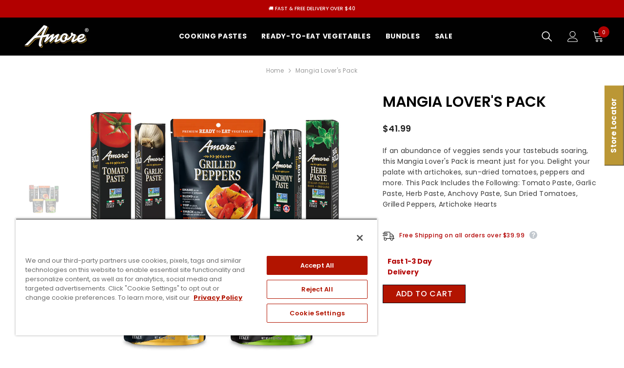

--- FILE ---
content_type: text/html; charset=utf-8
request_url: https://amorebrand.com/products/mangia-lovers-pack
body_size: 53553
content:
<!doctype html><html
  class="no-js"
  lang="en"
  
>
  <head>

    <!-- OneTrust Cookies Consent Notice start for amorebrand.com -->
<script src="https://cdn.cookielaw.org/scripttemplates/otSDKStub.js" type="text/javascript" charset="UTF-8" data-domain-script="019aa384-a4fd-789d-aca2-2dad7015911e"></script>
<script type="text/javascript">
    function OptanonWrapper() { }
</script>
<!-- OneTrust Cookies Consent Notice end for amorebrand.com -->


    


    
        <link rel="amphtml" href="https://amorebrand.com/a/amp/amp-page/mangia-lovers-pack">
    


    <meta charset="utf-8">
    <meta http-equiv="X-UA-Compatible" content="IE=edge">
    <meta name="viewport" content="width=device-width,initial-scale=1">
    <meta name="theme-color" content="">
    <meta name="google-site-verification" content="4ClcaXNlFddQ4p5g2SQjcGns4j6IF_ekS91vIb4Nuko">
    <link rel="canonical" href="https://amorebrand.com/products/mangia-lovers-pack">
    <link rel="canonical" href="https://amorebrand.com/products/mangia-lovers-pack" canonical-shop-url="https://amorebrand.com/"><link rel="shortcut icon" href="//amorebrand.com/cdn/shop/files/favicon_32x32.png?v=1657688358" type="image/png"><link rel="preconnect" href="https://cdn.shopify.com" crossorigin>
    <link
      rel="stylesheet"
      href="https://cdnjs.cloudflare.com/ajax/libs/font-awesome/6.4.0/css/all.min.css"
      ntegrity="sha512-iecdLmaskl7CVkqkXNQ/ZH/XLlvWZOJyj7Yy7tcenmpD1ypASozpmT/E0iPtmFIB46ZmdtAc9eNBvH0H/ZpiBw=="
      crossorigin="anonymous"
      referrerpolicy="no-referrer"
    >
    <title>
      Mangia Lover&#39;s Pack
 &ndash; Amore</title>
    
      <meta name="description" content="If an abundance of veggies sends your tastebuds soaring, this Mangia Lover&#39;s Pack is meant just for you. Delight your palate with artichokes, sun-dried tomatoes, peppers and more. This Pack Includes the Following: Tomato Paste, Garlic Paste, Herb Paste, Anchovy Paste, Sun Dried Tomatoes, Grilled Peppers, Artichoke Hear">
    
    

<meta property="og:site_name" content="Amore">
<meta property="og:url" content="https://amorebrand.com/products/mangia-lovers-pack">
<meta property="og:title" content="Mangia Lover&#39;s Pack">
<meta property="og:type" content="product">
<meta property="og:description" content="If an abundance of veggies sends your tastebuds soaring, this Mangia Lover&#39;s Pack is meant just for you. Delight your palate with artichokes, sun-dried tomatoes, peppers and more. This Pack Includes the Following: Tomato Paste, Garlic Paste, Herb Paste, Anchovy Paste, Sun Dried Tomatoes, Grilled Peppers, Artichoke Hear"><meta property="og:image" content="http://amorebrand.com/cdn/shop/products/amore-mangia-lovers-featured-bundle.jpg?v=1658400338">
  <meta property="og:image:secure_url" content="https://amorebrand.com/cdn/shop/products/amore-mangia-lovers-featured-bundle.jpg?v=1658400338">
  <meta property="og:image:width" content="1024">
  <meta property="og:image:height" content="1024"><meta property="og:price:amount" content="41.99">
  <meta property="og:price:currency" content="USD"><meta name="twitter:card" content="summary_large_image">
<meta name="twitter:title" content="Mangia Lover&#39;s Pack">
<meta name="twitter:description" content="If an abundance of veggies sends your tastebuds soaring, this Mangia Lover&#39;s Pack is meant just for you. Delight your palate with artichokes, sun-dried tomatoes, peppers and more. This Pack Includes the Following: Tomato Paste, Garlic Paste, Herb Paste, Anchovy Paste, Sun Dried Tomatoes, Grilled Peppers, Artichoke Hear">

    <script>window.performance && window.performance.mark && window.performance.mark('shopify.content_for_header.start');</script><meta name="facebook-domain-verification" content="akze4rxdkdq43gp3znc7kpu9qleg8t">
<meta name="facebook-domain-verification" content="akze4rxdkdq43gp3znc7kpu9qleg8t">
<meta name="google-site-verification" content="inZpeJyk17cWoV5wXXm7uRW6O_42wblOj-IR1ifzXtA">
<meta id="shopify-digital-wallet" name="shopify-digital-wallet" content="/61224386745/digital_wallets/dialog">
<meta name="shopify-checkout-api-token" content="9c6dbaab4126aec2f32d982086efa027">
<meta id="in-context-paypal-metadata" data-shop-id="61224386745" data-venmo-supported="true" data-environment="production" data-locale="en_US" data-paypal-v4="true" data-currency="USD">
<link rel="alternate" type="application/json+oembed" href="https://amorebrand.com/products/mangia-lovers-pack.oembed">
<script async="async" src="/checkouts/internal/preloads.js?locale=en-US"></script>
<link rel="preconnect" href="https://shop.app" crossorigin="anonymous">
<script async="async" src="https://shop.app/checkouts/internal/preloads.js?locale=en-US&shop_id=61224386745" crossorigin="anonymous"></script>
<script id="apple-pay-shop-capabilities" type="application/json">{"shopId":61224386745,"countryCode":"US","currencyCode":"USD","merchantCapabilities":["supports3DS"],"merchantId":"gid:\/\/shopify\/Shop\/61224386745","merchantName":"Amore","requiredBillingContactFields":["postalAddress","email"],"requiredShippingContactFields":["postalAddress","email"],"shippingType":"shipping","supportedNetworks":["visa","masterCard","amex","discover","elo","jcb"],"total":{"type":"pending","label":"Amore","amount":"1.00"},"shopifyPaymentsEnabled":true,"supportsSubscriptions":true}</script>
<script id="shopify-features" type="application/json">{"accessToken":"9c6dbaab4126aec2f32d982086efa027","betas":["rich-media-storefront-analytics"],"domain":"amorebrand.com","predictiveSearch":true,"shopId":61224386745,"locale":"en"}</script>
<script>var Shopify = Shopify || {};
Shopify.shop = "amorenew.myshopify.com";
Shopify.locale = "en";
Shopify.currency = {"active":"USD","rate":"1.0"};
Shopify.country = "US";
Shopify.theme = {"name":"Amore v2.1 - Live (25\/07\/2023)","id":133929074873,"schema_name":"Amore","schema_version":"2.1","theme_store_id":null,"role":"main"};
Shopify.theme.handle = "null";
Shopify.theme.style = {"id":null,"handle":null};
Shopify.cdnHost = "amorebrand.com/cdn";
Shopify.routes = Shopify.routes || {};
Shopify.routes.root = "/";</script>
<script type="module">!function(o){(o.Shopify=o.Shopify||{}).modules=!0}(window);</script>
<script>!function(o){function n(){var o=[];function n(){o.push(Array.prototype.slice.apply(arguments))}return n.q=o,n}var t=o.Shopify=o.Shopify||{};t.loadFeatures=n(),t.autoloadFeatures=n()}(window);</script>
<script>
  window.ShopifyPay = window.ShopifyPay || {};
  window.ShopifyPay.apiHost = "shop.app\/pay";
  window.ShopifyPay.redirectState = null;
</script>
<script id="shop-js-analytics" type="application/json">{"pageType":"product"}</script>
<script defer="defer" async type="module" src="//amorebrand.com/cdn/shopifycloud/shop-js/modules/v2/client.init-shop-cart-sync_BT-GjEfc.en.esm.js"></script>
<script defer="defer" async type="module" src="//amorebrand.com/cdn/shopifycloud/shop-js/modules/v2/chunk.common_D58fp_Oc.esm.js"></script>
<script defer="defer" async type="module" src="//amorebrand.com/cdn/shopifycloud/shop-js/modules/v2/chunk.modal_xMitdFEc.esm.js"></script>
<script type="module">
  await import("//amorebrand.com/cdn/shopifycloud/shop-js/modules/v2/client.init-shop-cart-sync_BT-GjEfc.en.esm.js");
await import("//amorebrand.com/cdn/shopifycloud/shop-js/modules/v2/chunk.common_D58fp_Oc.esm.js");
await import("//amorebrand.com/cdn/shopifycloud/shop-js/modules/v2/chunk.modal_xMitdFEc.esm.js");

  window.Shopify.SignInWithShop?.initShopCartSync?.({"fedCMEnabled":true,"windoidEnabled":true});

</script>
<script defer="defer" async type="module" src="//amorebrand.com/cdn/shopifycloud/shop-js/modules/v2/client.payment-terms_Ci9AEqFq.en.esm.js"></script>
<script defer="defer" async type="module" src="//amorebrand.com/cdn/shopifycloud/shop-js/modules/v2/chunk.common_D58fp_Oc.esm.js"></script>
<script defer="defer" async type="module" src="//amorebrand.com/cdn/shopifycloud/shop-js/modules/v2/chunk.modal_xMitdFEc.esm.js"></script>
<script type="module">
  await import("//amorebrand.com/cdn/shopifycloud/shop-js/modules/v2/client.payment-terms_Ci9AEqFq.en.esm.js");
await import("//amorebrand.com/cdn/shopifycloud/shop-js/modules/v2/chunk.common_D58fp_Oc.esm.js");
await import("//amorebrand.com/cdn/shopifycloud/shop-js/modules/v2/chunk.modal_xMitdFEc.esm.js");

  
</script>
<script>
  window.Shopify = window.Shopify || {};
  if (!window.Shopify.featureAssets) window.Shopify.featureAssets = {};
  window.Shopify.featureAssets['shop-js'] = {"shop-cart-sync":["modules/v2/client.shop-cart-sync_DZOKe7Ll.en.esm.js","modules/v2/chunk.common_D58fp_Oc.esm.js","modules/v2/chunk.modal_xMitdFEc.esm.js"],"init-fed-cm":["modules/v2/client.init-fed-cm_B6oLuCjv.en.esm.js","modules/v2/chunk.common_D58fp_Oc.esm.js","modules/v2/chunk.modal_xMitdFEc.esm.js"],"shop-cash-offers":["modules/v2/client.shop-cash-offers_D2sdYoxE.en.esm.js","modules/v2/chunk.common_D58fp_Oc.esm.js","modules/v2/chunk.modal_xMitdFEc.esm.js"],"shop-login-button":["modules/v2/client.shop-login-button_QeVjl5Y3.en.esm.js","modules/v2/chunk.common_D58fp_Oc.esm.js","modules/v2/chunk.modal_xMitdFEc.esm.js"],"pay-button":["modules/v2/client.pay-button_DXTOsIq6.en.esm.js","modules/v2/chunk.common_D58fp_Oc.esm.js","modules/v2/chunk.modal_xMitdFEc.esm.js"],"shop-button":["modules/v2/client.shop-button_DQZHx9pm.en.esm.js","modules/v2/chunk.common_D58fp_Oc.esm.js","modules/v2/chunk.modal_xMitdFEc.esm.js"],"avatar":["modules/v2/client.avatar_BTnouDA3.en.esm.js"],"init-windoid":["modules/v2/client.init-windoid_CR1B-cfM.en.esm.js","modules/v2/chunk.common_D58fp_Oc.esm.js","modules/v2/chunk.modal_xMitdFEc.esm.js"],"init-shop-for-new-customer-accounts":["modules/v2/client.init-shop-for-new-customer-accounts_C_vY_xzh.en.esm.js","modules/v2/client.shop-login-button_QeVjl5Y3.en.esm.js","modules/v2/chunk.common_D58fp_Oc.esm.js","modules/v2/chunk.modal_xMitdFEc.esm.js"],"init-shop-email-lookup-coordinator":["modules/v2/client.init-shop-email-lookup-coordinator_BI7n9ZSv.en.esm.js","modules/v2/chunk.common_D58fp_Oc.esm.js","modules/v2/chunk.modal_xMitdFEc.esm.js"],"init-shop-cart-sync":["modules/v2/client.init-shop-cart-sync_BT-GjEfc.en.esm.js","modules/v2/chunk.common_D58fp_Oc.esm.js","modules/v2/chunk.modal_xMitdFEc.esm.js"],"shop-toast-manager":["modules/v2/client.shop-toast-manager_DiYdP3xc.en.esm.js","modules/v2/chunk.common_D58fp_Oc.esm.js","modules/v2/chunk.modal_xMitdFEc.esm.js"],"init-customer-accounts":["modules/v2/client.init-customer-accounts_D9ZNqS-Q.en.esm.js","modules/v2/client.shop-login-button_QeVjl5Y3.en.esm.js","modules/v2/chunk.common_D58fp_Oc.esm.js","modules/v2/chunk.modal_xMitdFEc.esm.js"],"init-customer-accounts-sign-up":["modules/v2/client.init-customer-accounts-sign-up_iGw4briv.en.esm.js","modules/v2/client.shop-login-button_QeVjl5Y3.en.esm.js","modules/v2/chunk.common_D58fp_Oc.esm.js","modules/v2/chunk.modal_xMitdFEc.esm.js"],"shop-follow-button":["modules/v2/client.shop-follow-button_CqMgW2wH.en.esm.js","modules/v2/chunk.common_D58fp_Oc.esm.js","modules/v2/chunk.modal_xMitdFEc.esm.js"],"checkout-modal":["modules/v2/client.checkout-modal_xHeaAweL.en.esm.js","modules/v2/chunk.common_D58fp_Oc.esm.js","modules/v2/chunk.modal_xMitdFEc.esm.js"],"shop-login":["modules/v2/client.shop-login_D91U-Q7h.en.esm.js","modules/v2/chunk.common_D58fp_Oc.esm.js","modules/v2/chunk.modal_xMitdFEc.esm.js"],"lead-capture":["modules/v2/client.lead-capture_BJmE1dJe.en.esm.js","modules/v2/chunk.common_D58fp_Oc.esm.js","modules/v2/chunk.modal_xMitdFEc.esm.js"],"payment-terms":["modules/v2/client.payment-terms_Ci9AEqFq.en.esm.js","modules/v2/chunk.common_D58fp_Oc.esm.js","modules/v2/chunk.modal_xMitdFEc.esm.js"]};
</script>
<script>(function() {
  var isLoaded = false;
  function asyncLoad() {
    if (isLoaded) return;
    isLoaded = true;
    var urls = ["https:\/\/static.rechargecdn.com\/assets\/js\/widget.min.js?shop=amorenew.myshopify.com","https:\/\/cdn.nfcube.com\/instafeed-b0a607843ea624224426c512d538bbdf.js?shop=amorenew.myshopify.com","https:\/\/widgets.automizely.com\/reviews\/v1\/sdk.js?connection_id=3de834c7111e4d58bd681212d5bdc35e\u0026mapped_org_id=8133ce141ce4a710e54b985f4e14bae5_v1\u0026oid=71a898532f9d4061985adee5c0cf2443\u0026shop=amorenew.myshopify.com","https:\/\/itcodersapps.com\/live\/push_to_buy_more\/assets\/js\/icptbmapp.js?shop=amorenew.myshopify.com"];
    for (var i = 0; i < urls.length; i++) {
      var s = document.createElement('script');
      s.type = 'text/javascript';
      s.async = true;
      s.src = urls[i];
      var x = document.getElementsByTagName('script')[0];
      x.parentNode.insertBefore(s, x);
    }
  };
  if(window.attachEvent) {
    window.attachEvent('onload', asyncLoad);
  } else {
    window.addEventListener('load', asyncLoad, false);
  }
})();</script>
<script id="__st">var __st={"a":61224386745,"offset":-28800,"reqid":"781a4cb8-6e1f-4f04-a5fe-01066cd8e457-1769261150","pageurl":"amorebrand.com\/products\/mangia-lovers-pack","u":"6e6fbe7cd20d","p":"product","rtyp":"product","rid":7282124914873};</script>
<script>window.ShopifyPaypalV4VisibilityTracking = true;</script>
<script id="captcha-bootstrap">!function(){'use strict';const t='contact',e='account',n='new_comment',o=[[t,t],['blogs',n],['comments',n],[t,'customer']],c=[[e,'customer_login'],[e,'guest_login'],[e,'recover_customer_password'],[e,'create_customer']],r=t=>t.map((([t,e])=>`form[action*='/${t}']:not([data-nocaptcha='true']) input[name='form_type'][value='${e}']`)).join(','),a=t=>()=>t?[...document.querySelectorAll(t)].map((t=>t.form)):[];function s(){const t=[...o],e=r(t);return a(e)}const i='password',u='form_key',d=['recaptcha-v3-token','g-recaptcha-response','h-captcha-response',i],f=()=>{try{return window.sessionStorage}catch{return}},m='__shopify_v',_=t=>t.elements[u];function p(t,e,n=!1){try{const o=window.sessionStorage,c=JSON.parse(o.getItem(e)),{data:r}=function(t){const{data:e,action:n}=t;return t[m]||n?{data:e,action:n}:{data:t,action:n}}(c);for(const[e,n]of Object.entries(r))t.elements[e]&&(t.elements[e].value=n);n&&o.removeItem(e)}catch(o){console.error('form repopulation failed',{error:o})}}const l='form_type',E='cptcha';function T(t){t.dataset[E]=!0}const w=window,h=w.document,L='Shopify',v='ce_forms',y='captcha';let A=!1;((t,e)=>{const n=(g='f06e6c50-85a8-45c8-87d0-21a2b65856fe',I='https://cdn.shopify.com/shopifycloud/storefront-forms-hcaptcha/ce_storefront_forms_captcha_hcaptcha.v1.5.2.iife.js',D={infoText:'Protected by hCaptcha',privacyText:'Privacy',termsText:'Terms'},(t,e,n)=>{const o=w[L][v],c=o.bindForm;if(c)return c(t,g,e,D).then(n);var r;o.q.push([[t,g,e,D],n]),r=I,A||(h.body.append(Object.assign(h.createElement('script'),{id:'captcha-provider',async:!0,src:r})),A=!0)});var g,I,D;w[L]=w[L]||{},w[L][v]=w[L][v]||{},w[L][v].q=[],w[L][y]=w[L][y]||{},w[L][y].protect=function(t,e){n(t,void 0,e),T(t)},Object.freeze(w[L][y]),function(t,e,n,w,h,L){const[v,y,A,g]=function(t,e,n){const i=e?o:[],u=t?c:[],d=[...i,...u],f=r(d),m=r(i),_=r(d.filter((([t,e])=>n.includes(e))));return[a(f),a(m),a(_),s()]}(w,h,L),I=t=>{const e=t.target;return e instanceof HTMLFormElement?e:e&&e.form},D=t=>v().includes(t);t.addEventListener('submit',(t=>{const e=I(t);if(!e)return;const n=D(e)&&!e.dataset.hcaptchaBound&&!e.dataset.recaptchaBound,o=_(e),c=g().includes(e)&&(!o||!o.value);(n||c)&&t.preventDefault(),c&&!n&&(function(t){try{if(!f())return;!function(t){const e=f();if(!e)return;const n=_(t);if(!n)return;const o=n.value;o&&e.removeItem(o)}(t);const e=Array.from(Array(32),(()=>Math.random().toString(36)[2])).join('');!function(t,e){_(t)||t.append(Object.assign(document.createElement('input'),{type:'hidden',name:u})),t.elements[u].value=e}(t,e),function(t,e){const n=f();if(!n)return;const o=[...t.querySelectorAll(`input[type='${i}']`)].map((({name:t})=>t)),c=[...d,...o],r={};for(const[a,s]of new FormData(t).entries())c.includes(a)||(r[a]=s);n.setItem(e,JSON.stringify({[m]:1,action:t.action,data:r}))}(t,e)}catch(e){console.error('failed to persist form',e)}}(e),e.submit())}));const S=(t,e)=>{t&&!t.dataset[E]&&(n(t,e.some((e=>e===t))),T(t))};for(const o of['focusin','change'])t.addEventListener(o,(t=>{const e=I(t);D(e)&&S(e,y())}));const B=e.get('form_key'),M=e.get(l),P=B&&M;t.addEventListener('DOMContentLoaded',(()=>{const t=y();if(P)for(const e of t)e.elements[l].value===M&&p(e,B);[...new Set([...A(),...v().filter((t=>'true'===t.dataset.shopifyCaptcha))])].forEach((e=>S(e,t)))}))}(h,new URLSearchParams(w.location.search),n,t,e,['guest_login'])})(!0,!0)}();</script>
<script integrity="sha256-4kQ18oKyAcykRKYeNunJcIwy7WH5gtpwJnB7kiuLZ1E=" data-source-attribution="shopify.loadfeatures" defer="defer" src="//amorebrand.com/cdn/shopifycloud/storefront/assets/storefront/load_feature-a0a9edcb.js" crossorigin="anonymous"></script>
<script crossorigin="anonymous" defer="defer" src="//amorebrand.com/cdn/shopifycloud/storefront/assets/shopify_pay/storefront-65b4c6d7.js?v=20250812"></script>
<script data-source-attribution="shopify.dynamic_checkout.dynamic.init">var Shopify=Shopify||{};Shopify.PaymentButton=Shopify.PaymentButton||{isStorefrontPortableWallets:!0,init:function(){window.Shopify.PaymentButton.init=function(){};var t=document.createElement("script");t.src="https://amorebrand.com/cdn/shopifycloud/portable-wallets/latest/portable-wallets.en.js",t.type="module",document.head.appendChild(t)}};
</script>
<script data-source-attribution="shopify.dynamic_checkout.buyer_consent">
  function portableWalletsHideBuyerConsent(e){var t=document.getElementById("shopify-buyer-consent"),n=document.getElementById("shopify-subscription-policy-button");t&&n&&(t.classList.add("hidden"),t.setAttribute("aria-hidden","true"),n.removeEventListener("click",e))}function portableWalletsShowBuyerConsent(e){var t=document.getElementById("shopify-buyer-consent"),n=document.getElementById("shopify-subscription-policy-button");t&&n&&(t.classList.remove("hidden"),t.removeAttribute("aria-hidden"),n.addEventListener("click",e))}window.Shopify?.PaymentButton&&(window.Shopify.PaymentButton.hideBuyerConsent=portableWalletsHideBuyerConsent,window.Shopify.PaymentButton.showBuyerConsent=portableWalletsShowBuyerConsent);
</script>
<script data-source-attribution="shopify.dynamic_checkout.cart.bootstrap">document.addEventListener("DOMContentLoaded",(function(){function t(){return document.querySelector("shopify-accelerated-checkout-cart, shopify-accelerated-checkout")}if(t())Shopify.PaymentButton.init();else{new MutationObserver((function(e,n){t()&&(Shopify.PaymentButton.init(),n.disconnect())})).observe(document.body,{childList:!0,subtree:!0})}}));
</script>
<link id="shopify-accelerated-checkout-styles" rel="stylesheet" media="screen" href="https://amorebrand.com/cdn/shopifycloud/portable-wallets/latest/accelerated-checkout-backwards-compat.css" crossorigin="anonymous">
<style id="shopify-accelerated-checkout-cart">
        #shopify-buyer-consent {
  margin-top: 1em;
  display: inline-block;
  width: 100%;
}

#shopify-buyer-consent.hidden {
  display: none;
}

#shopify-subscription-policy-button {
  background: none;
  border: none;
  padding: 0;
  text-decoration: underline;
  font-size: inherit;
  cursor: pointer;
}

#shopify-subscription-policy-button::before {
  box-shadow: none;
}

      </style>
<script id="sections-script" data-sections="header-02" defer="defer" src="//amorebrand.com/cdn/shop/t/10/compiled_assets/scripts.js?v=4651"></script>
<script>window.performance && window.performance.mark && window.performance.mark('shopify.content_for_header.end');</script>

    <style>
    
        
        
        
        

        @font-face { font-display: swap;
  font-family: Poppins;
  font-weight: 400;
  font-style: normal;
  src: url("//amorebrand.com/cdn/fonts/poppins/poppins_n4.0ba78fa5af9b0e1a374041b3ceaadf0a43b41362.woff2") format("woff2"),
       url("//amorebrand.com/cdn/fonts/poppins/poppins_n4.214741a72ff2596839fc9760ee7a770386cf16ca.woff") format("woff");
}

        @font-face { font-display: swap;
  font-family: Poppins;
  font-weight: 500;
  font-style: normal;
  src: url("//amorebrand.com/cdn/fonts/poppins/poppins_n5.ad5b4b72b59a00358afc706450c864c3c8323842.woff2") format("woff2"),
       url("//amorebrand.com/cdn/fonts/poppins/poppins_n5.33757fdf985af2d24b32fcd84c9a09224d4b2c39.woff") format("woff");
}

        @font-face { font-display: swap;
  font-family: Poppins;
  font-weight: 600;
  font-style: normal;
  src: url("//amorebrand.com/cdn/fonts/poppins/poppins_n6.aa29d4918bc243723d56b59572e18228ed0786f6.woff2") format("woff2"),
       url("//amorebrand.com/cdn/fonts/poppins/poppins_n6.5f815d845fe073750885d5b7e619ee00e8111208.woff") format("woff");
}

        @font-face { font-display: swap;
  font-family: Poppins;
  font-weight: 700;
  font-style: normal;
  src: url("//amorebrand.com/cdn/fonts/poppins/poppins_n7.56758dcf284489feb014a026f3727f2f20a54626.woff2") format("woff2"),
       url("//amorebrand.com/cdn/fonts/poppins/poppins_n7.f34f55d9b3d3205d2cd6f64955ff4b36f0cfd8da.woff") format("woff");
}


        

        
                  
        
    

    :root {
        /* Settings Body */
        
            --font-body-family: Poppins,sans-serif;
        
        --font-body-size: 12px;
        --font-body-weight: 400;
        --body-line-height: 22px;
        --body-letter-spacing: .02em;

        /* Settings Heading */
        
            --font-heading-family: Poppins,sans-serif;
        
        --font-heading-size: 16px;
        --font-heading-weight: 700;
        --font-heading-style: normal;
        --heading-line-height: 30px;
        --heading-letter-spacing: .05em;
        --heading-text-transform: uppercase;
        --heading-border-height: 2px;

        /* Settings Navigation */
        /* Menu Lv1 */
        
            --font-menu-lv1-family: Poppins,sans-serif;
        
        --font-menu-lv1-size: 14px;
        --font-menu-lv1-weight: 700;
        --menu-lv1-line-height: 22px;
        --menu-lv1-letter-spacing: .05em;
        --menu-lv1-text-transform: uppercase;

        /* Menu Lv2 */
        
            --font-menu-lv2-family: Poppins,sans-serif;
        
        --font-menu-lv2-size: 12px;
        --font-menu-lv2-weight: 400;
        --menu-lv2-line-height: 22px;
        --menu-lv2-letter-spacing: .02em;
        --menu-lv2-text-transform: capitalize;

        /* Menu Lv3 */
        
            --font-menu-lv3-family: Poppins,sans-serif;
        
        --font-menu-lv3-size: 12px;
        --font-menu-lv3-weight: 400;
        --menu-lv3-line-height: 22px;
        --menu-lv3-letter-spacing: .02em;
        --menu-lv3-text-transform: capitalize;

        /* Mega Menu Lv2 */
        
            --font-mega-menu-lv2-family: Poppins,sans-serif;
        
        --font-mega-menu-lv2-size: 12px;
        --font-mega-menu-lv2-weight: 600;
        --font-mega-menu-lv2-style: normal;
        --mega-menu-lv2-line-height: 22px;
        --mega-menu-lv2-letter-spacing: .02em;
        --mega-menu-lv2-text-transform: uppercase;

        /* Mega Menu Lv3 */
        
            --font-mega-menu-lv3-family: Poppins,sans-serif;
        
        --font-mega-menu-lv3-size: 12px;
        --font-mega-menu-lv3-weight: 400;
        --mega-menu-lv3-line-height: 22px;
        --mega-menu-lv3-letter-spacing: .02em;
        --mega-menu-lv3-text-transform: capitalize;

        /* Product Card Title */--product-title-font: Poppins,sans-serif;--product-title-font-size : 12px;
        --product-title-font-weight : 400;
        --product-title-line-height: 22px;
        --product-title-letter-spacing: .02em;
        --product-title-line-text : 3;
        --product-title-text-transform : uppercase;
        --product-title-margin-bottom: 10px;

        /* Product Card Vendor */--product-vendor-font: Poppins,sans-serif;--product-vendor-font-size : 12px;
        --product-vendor-font-weight : 400;
        --product-vendor-font-style : normal;
        --product-vendor-line-height: 22px;
        --product-vendor-letter-spacing: .02em;
        --product-vendor-text-transform : uppercase;
        --product-vendor-margin-bottom: 0px;

        /* Product Card Price */--product-price-font: Poppins,sans-serif;--product-price-font-size : 14px;
        --product-price-font-weight : 600;
        --product-price-line-height: 22px;
        --product-price-letter-spacing: .02em;
        --product-price-margin-top: 0px;
        --product-price-margin-bottom: 13px;

        /* Product Card Badge */--badge-font: Poppins,sans-serif;--badge-font-size : 12px;
        --badge-font-weight : 400;
        --badge-text-transform : capitalize;
        --badge-letter-spacing: .02em;
        --badge-line-height: 20px;
        --badge-border-radius: 0px;
        --badge-padding-top: 0px;
        --badge-padding-bottom: 0px;
        --badge-padding-left-right: 8px;
        --badge-postion-top: 0px;
        --badge-postion-left-right: 0px;

        /* Product Quickview */
        --product-quickview-font-size : 12px;
        --product-quickview-line-height: 23px;
        --product-quickview-border-radius: 1px;
        --product-quickview-padding-top: 0px;
        --product-quickview-padding-bottom: 0px;
        --product-quickview-padding-left-right: 7px;
        --product-quickview-sold-out-product: #e95144;--product-quickview-box-shadow: none;/* Blog Card Tile */--blog-title-font: Poppins,sans-serif;--blog-title-font-size : 20px;
        --blog-title-font-weight : 700;
        --blog-title-line-height: 29px;
        --blog-title-letter-spacing: .09em;
        --blog-title-text-transform : uppercase;

        /* Blog Card Info (Date, Author) */--blog-info-font: Poppins,sans-serif;--blog-info-font-size : 14px;
        --blog-info-font-weight : 400;
        --blog-info-line-height: 20px;
        --blog-info-letter-spacing: .02em;
        --blog-info-text-transform : uppercase;

        /* Button 1 */--btn-1-font-family: Poppins,sans-serif;--btn-1-font-size: 16px;
        --btn-1-font-weight: 500;
        --btn-1-text-transform: uppercase;
        --btn-1-line-height: 22px;
        --btn-1-letter-spacing: .05em;
        --btn-1-text-align: center;
        --btn-1-border-radius: 0px;
        --btn-1-border-width: 1px;
        --btn-1-border-style: solid;
        --btn-1-padding-top: 10px;
        --btn-1-padding-bottom: 10px;
        --btn-1-horizontal-length: 0px;
        --btn-1-vertical-length: 0px;
        --btn-1-blur-radius: 0px;
        --btn-1-spread: 0px;
        
        
        
          --btn-1-all-bg-opacity-hover: rgba(0, 0, 0, 0.5);
        
        
            --btn-1-inset: ;
        

        /* Button 2 */--btn-2-font-family: Poppins,sans-serif;--btn-2-font-size: 18px;
        --btn-2-font-weight: 700;
        --btn-2-text-transform: uppercase;
        --btn-2-line-height: 23px;
        --btn-2-letter-spacing: .05em;
        --btn-2-text-align: right;
        --btn-2-border-radius: 6px;
        --btn-2-border-width: 1px;
        --btn-2-border-style: solid;
        --btn-2-padding-top: 20px;
        --btn-2-padding-bottom: 20px;
        --btn-2-horizontal-length: 4px;
        --btn-2-vertical-length: 4px;
        --btn-2-blur-radius: 7px;
        --btn-2-spread: 0px;
        
        
          --btn-2-all-bg-opacity: rgba(25, 145, 226, 0.5);
        
        
          --btn-2-all-bg-opacity-hover: rgba(0, 0, 0, 0.5);
        
        
            --btn-2-inset: ;
        

        /* Button 3 */--btn-3-font-family: Poppins,sans-serif;--btn-3-font-size: 14px;
        --btn-3-font-weight: 700;
        --btn-3-text-transform: uppercase;
        --btn-3-line-height: 22px;
        --btn-3-letter-spacing: .05em;
        --btn-3-text-align: center;
        --btn-3-border-radius: 0px;
        --btn-3-border-width: 1px;
        --btn-3-border-style: solid;
        --btn-3-padding-top: 10px;
        --btn-3-padding-bottom: 10px;
        --btn-3-horizontal-length: 0px;
        --btn-3-vertical-length: 0px;
        --btn-3-blur-radius: 0px;
        --btn-3-spread: 0px;
        
        
          --btn-3-all-bg-opacity: rgba(0, 0, 0, 0.1);
        
        
          --btn-3-all-bg-opacity-hover: rgba(0, 0, 0, 0.1);
        

        
            --btn-3-inset: ;
        

        /* Footer Heading */--footer-heading-font-family: Poppins,sans-serif;--footer-heading-font-size : 15px;
        --footer-heading-font-weight : 600;
        --footer-heading-line-height : 22px;
        --footer-heading-letter-spacing : .05em;
        --footer-heading-text-transform : uppercase;

        /* Footer Link */--footer-link-font-family: Poppins,sans-serif;--footer-link-font-size : 12px;
        --footer-link-font-weight : 400;
        --footer-link-line-height : 28px;
        --footer-link-letter-spacing : .02em;
        --footer-link-text-transform : capitalize;

        /* Page Title */
        
            --font-page-title-family: Poppins,sans-serif;
        
        --font-page-title-size: 20px;
        --font-page-title-weight: 700;
        --font-page-title-style: normal;
        --page-title-line-height: 20px;
        --page-title-letter-spacing: .05em;
        --page-title-text-transform: uppercase;

        /* Font Product Tab Title */
        --font-tab-type-1: Poppins,sans-serif;
        --font-tab-type-2: Poppins,sans-serif;

        /* Text Size */
        --text-size-font-size : 10px;
        --text-size-font-weight : 400;
        --text-size-line-height : 22px;
        --text-size-letter-spacing : 0;
        --text-size-text-transform : uppercase;
        --text-size-color : #787878;

        /* Font Weight */
        --font-weight-normal: 400;
        --font-weight-medium: 500;
        --font-weight-semibold: 600;
        --font-weight-bold: 700;
        --font-weight-bolder: 800;
        --font-weight-black: 900;

        /* Radio Button */
        --form-label-checkbox-before-bg: #fff;
        --form-label-checkbox-before-border: #cecece;
        --form-label-checkbox-before-bg-checked: #000;

        /* Conatiner */
        --header-custom-width-container: 1600px;
        --body-custom-width-container: 1600px;
        --footer-custom-width-container: 1600px;

        /* Layout Boxed */
        --color-background-layout-boxed: #f8f8f8;/* Arrow */
        --position-horizontal-slick-arrow: 0;

        /* General Color*/
        --color-text: #232323;
        --color-text2: #969696;
        --color-global: #232323;
        --color-white: #FFFFFF;
        --color-grey: #868686;
        --color-black: #202020;
        --color-base-text-rgb: 35, 35, 35;
        --color-base-text2-rgb: 150, 150, 150;
        --color-background: #ffffff;
        --color-background-rgb: 255, 255, 255;
        --color-background-overylay: rgba(255, 255, 255, 0.9);
        --color-base-accent-text: ;
        --color-base-accent-1: ;
        --color-base-accent-2: ;
        --color-link: #232323;
        --color-link-hover: #232323;
        --color-error: #D93333;
        --color-error-bg: #FCEEEE;
        --color-success: #5A5A5A;
        --color-success-bg: #DFF0D8;
        --color-info: #202020;
        --color-info-bg: #FFF2DD;
        --color-link-underline: rgba(35, 35, 35, 0.5);

        --color-breadcrumb: #999999;
        --colors-breadcrumb-hover: #232323;
        --colors-breadcrumb-active: #999999;

        --border-global: #e6e6e6;
        --bg-global: #fafafa;

        --bg-planceholder: #fafafa;

        --color-warning: #fff;
        --bg-warning: #b20000;

        --color-background-10 : #e9e9e9;
        --color-background-20 : #d3d3d3;
        --color-background-30 : #bdbdbd;
        --color-background-50 : #919191;
        --color-background-global : #919191;

        /* Arrow Color */
        --arrow-color: #323232;
        --arrow-background-color: #fff;
        --arrow-border-color: #ccc;
        --arrow-color-hover: #323232;
        --arrow-background-color-hover: #f8f8f8;
        --arrow-border-color-hover: #f8f8f8;

        --arrow-width: 35px;
        --arrow-height: 35px;
        --arrow-size: px;
        --arrow-size-icon: 17px;
        --arrow-border-radius: 50%;
        --arrow-border-width: 1px;

        /* Pagination Color */
        --pagination-item-color: #3c3c3c;
        --pagination-item-color-active: #3c3c3c;
        --pagination-item-bg-color: 
        #fff;
        --pagination-item-bg-color-active: #fff;
        --pagination-item-border-color: #fff;
        --pagination-item-border-color-active: #ffffff;

        --pagination-arrow-color: #3c3c3c;
        --pagination-arrow-color-active: #3c3c3c;
        --pagination-arrow-bg-color: #fff;
        --pagination-arrow-bg-color-active: #fff;
        --pagination-arrow-border-color: #fff;
        --pagination-arrow-border-color-active: #fff;

        /* Dots Color */
        --dots-color: transparent;
        --dots-border-color: #323232;
        --dots-color-active: #323232;
        --dots-border-color-active: #323232;
        --dots-style2-background-opacity: #00000050;
        --dots-width: 12px;
        --dots-height: 12px;

        /* Button Color */
        --btn-1-color: #FFFFFF;
        --btn-1-bg: #232323;
        --btn-1-border: #232323;
        --btn-1-color-hover: #232323;
        --btn-1-bg-hover: #ffffff;
        --btn-1-border-hover: #232323;

        --btn-2-color: #ffffff;
        --btn-2-bg: #bb9734;
        --btn-2-border: #bb9734;
        --btn-2-color-hover: #FFFFFF;
        --btn-2-bg-hover: #232323;
        --btn-2-border-hover: #232323;

        --btn-3-color: #FFFFFF;
        --btn-3-bg: #e9514b;
        --btn-3-border: #e9514b;
        --btn-3-color-hover: #ffffff;
        --btn-3-bg-hover: #e9514b;
        --btn-3-border-hover: #e9514b;

        --anchor-transition: all ease .3s;
        --bg-white: #ffffff;
        --bg-black: #000000;
        --bg-grey: #808080;
        --icon: var(--color-text);
        --text-cart: #3c3c3c;
        --duration-short: 100ms;
        --duration-default: 350ms;
        --duration-long: 500ms;

        --form-input-bg: #ffffff;
        --form-input-border: #c7c7c7;
        --form-input-color: #232323;;
        --form-input-placeholder: #868686;
        --form-label: #232323;

        --new-badge-color: #232323;
        --new-badge-bg: #FFFFFF;
        --sale-badge-color: #ffffff;
        --sale-badge-bg: #e95144;
        --sold-out-badge-color: #ffffff;
        --sold-out-badge-bg: #c1c1c1;
        --custom-badge-color: #ffffff;
        --custom-badge-bg: #ffbb49;
        --bundle-badge-color: #ffffff;
        --bundle-badge-bg: #232323;
        
        --product-title-color : #232323;
        --product-title-color-hover : #232323;
        --product-vendor-color : #969696;
        --product-price-color : #232323;
        --product-sale-price-color : #e95144;
        --product-compare-price-color : #969696;
        --product-review-full-color : #000000;
        --product-review-empty-color : #A4A4A4;
        --product-swatch-border : #cbcbcb;
        --product-swatch-border-active : #232323;
        --product-swatch-width : 40px;
        --product-swatch-height : 40px;
        --product-swatch-border-radius : 0px;
        --product-swatch-color-width : 40px;
        --product-swatch-color-height : 40px;
        --product-swatch-color-border-radius : 20px;
        --product-wishlist-color : #000000;
        --product-wishlist-bg : #ffffff;
        --product-wishlist-color-added : #ffffff;
        --product-wishlist-bg-added : #000000;
        --product-compare-color : #000000;
        --product-compare-bg : #FFFFFF;
        --product-compare-color-added : #D12442;
        --product-compare-bg-added : #FFFFFF;
        --product-hot-stock-text-color : #d62828;
        --product-quick-view-color : #000000;
        --product-cart-image-fit : contain;
        --product-title-variant-font-size: 16px;

        
          --product-quick-view-bg : #FFFFFF;
        
        --product-quick-view-color-hover : #FFFFFF;
        --product-quick-view-bg-hover : #000000;

        --product-action-color : #232323;       
        --product-action-bg : #ffffff;
        --product-action-border : #000000;
        --product-action-color-hover : #FFFFFF;
        --product-action-bg-hover : #232323;
        --product-action-border-hover : #232323;

        /* Multilevel Category Filter */
        --color-label-multiLevel-categories: #232323;
        --bg-label-multiLevel-categories: #fff;
        --color-button-multiLevel-categories: #fff;
        --bg-button-multiLevel-categories: #ff8b21;
        --border-button-multiLevel-categories: transparent;
        --hover-color-button-multiLevel-categories: #fff;
        --hover-bg-button-multiLevel-categories: #ff8b21;--cart-item-bg : #ffffff;
            --cart-item-border : #e8e8e8;
            --cart-item-border-width : 1px;
            --cart-item-border-style : solid;
            --free-shipping-height : 10px;
            --free-shipping-border-radius : 20px;
            --free-shipping-color : #727272;
            --free-shipping-bg : #ededed;
            --free-shipping-bg-1: #f44336;
            --free-shipping-bg-2: #ffc206;
            --free-shipping-bg-3: #69c69c;
            --free-shipping-bg-4: #69c69c;
            --free-shipping-min-height : 20.0px;
        

        --w-product-swatch-custom: 30px;
        --h-product-swatch-custom: 30px;
        --w-product-swatch-custom-mb: 20px;
        --h-product-swatch-custom-mb: 20px;
        --font-size-product-swatch-more: 12px;

        --swatch-border : #cbcbcb;
        --swatch-border-active : #232323;

        --variant-size: #232323;
        --variant-size-border: #e7e7e7;
        --variant-size-bg: #ffffff;
        --variant-size-hover: #ffffff;
        --variant-size-border-hover: #232323;
        --variant-size-bg-hover: #232323;

        --variant-bg : #ffffff;
        --variant-color : #232323;
        --variant-bg-active : #ffffff;
        --variant-color-active : #232323;

        /* Font Size Text Social */
        --fontsize-text-social: 12px;
        
        /* Sidebar Animation */
        --page-content-distance: 64px;
        --sidebar-content-distance: 40px;
        --button-transition-ease: cubic-bezier(.25,.46,.45,.94);

        /* Loading Spinner Color */
        --spinner-top-color: #fc0;
        --spinner-right-color: #4dd4c6;
        --spinner-bottom-color: #f00;
        --spinner-left-color: #f6f6f6;
    }
</style>

    <link href="//amorebrand.com/cdn/shop/t/10/assets/base.css?v=90011040710880562561768521168" rel="stylesheet" type="text/css" media="all" />
    <link href="//amorebrand.com/cdn/shop/t/10/assets/idme-widget.css?v=143766213867340946661719346928" rel="stylesheet" type="text/css" media="all" />
<link href="//amorebrand.com/cdn/shop/t/10/assets/custom.css?v=81653112075454426901760568106" rel="stylesheet" type="text/css" media="all" />
<link href="//amorebrand.com/cdn/shop/t/10/assets/layout_rtl.css?v=44228748769523149161690264624" rel="stylesheet" type="text/css" media="all" />

    <script>
      document.documentElement.className = document.documentElement.className.replace('no-js', 'js');
    </script>
    <!-- Google Tag Manager -->
    <script>
      (function(w,d,s,l,i){w[l]=w[l]||[];w[l].push({'gtm.start':
      new Date().getTime(),event:'gtm.js'});var f=d.getElementsByTagName(s)[0],
      j=d.createElement(s),dl=l!='dataLayer'?'&l='+l:'';j.async=true;j.src=
      'https://www.googletagmanager.com/gtm.js?id='+i+dl;f.parentNode.insertBefore(j,f);
      })(window,document,'script','dataLayer','GTM-TMDBF9D');
    </script>
    <!-- End Google Tag Manager -->

    

  <!-- BEGIN app block: shopify://apps/pagefly-page-builder/blocks/app-embed/83e179f7-59a0-4589-8c66-c0dddf959200 -->

<!-- BEGIN app snippet: pagefly-cro-ab-testing-main -->







<script>
  ;(function () {
    const url = new URL(window.location)
    const viewParam = url.searchParams.get('view')
    if (viewParam && viewParam.includes('variant-pf-')) {
      url.searchParams.set('pf_v', viewParam)
      url.searchParams.delete('view')
      window.history.replaceState({}, '', url)
    }
  })()
</script>



<script type='module'>
  
  window.PAGEFLY_CRO = window.PAGEFLY_CRO || {}

  window.PAGEFLY_CRO['data_debug'] = {
    original_template_suffix: "template-left-thumbsv2",
    allow_ab_test: false,
    ab_test_start_time: 0,
    ab_test_end_time: 0,
    today_date_time: 1769261150000,
  }
  window.PAGEFLY_CRO['GA4'] = { enabled: false}
</script>

<!-- END app snippet -->








  <script src='https://cdn.shopify.com/extensions/019bb4f9-aed6-78a3-be91-e9d44663e6bf/pagefly-page-builder-215/assets/pagefly-helper.js' defer='defer'></script>

  <script src='https://cdn.shopify.com/extensions/019bb4f9-aed6-78a3-be91-e9d44663e6bf/pagefly-page-builder-215/assets/pagefly-general-helper.js' defer='defer'></script>

  <script src='https://cdn.shopify.com/extensions/019bb4f9-aed6-78a3-be91-e9d44663e6bf/pagefly-page-builder-215/assets/pagefly-snap-slider.js' defer='defer'></script>

  <script src='https://cdn.shopify.com/extensions/019bb4f9-aed6-78a3-be91-e9d44663e6bf/pagefly-page-builder-215/assets/pagefly-slideshow-v3.js' defer='defer'></script>

  <script src='https://cdn.shopify.com/extensions/019bb4f9-aed6-78a3-be91-e9d44663e6bf/pagefly-page-builder-215/assets/pagefly-slideshow-v4.js' defer='defer'></script>

  <script src='https://cdn.shopify.com/extensions/019bb4f9-aed6-78a3-be91-e9d44663e6bf/pagefly-page-builder-215/assets/pagefly-glider.js' defer='defer'></script>

  <script src='https://cdn.shopify.com/extensions/019bb4f9-aed6-78a3-be91-e9d44663e6bf/pagefly-page-builder-215/assets/pagefly-slideshow-v1-v2.js' defer='defer'></script>

  <script src='https://cdn.shopify.com/extensions/019bb4f9-aed6-78a3-be91-e9d44663e6bf/pagefly-page-builder-215/assets/pagefly-product-media.js' defer='defer'></script>

  <script src='https://cdn.shopify.com/extensions/019bb4f9-aed6-78a3-be91-e9d44663e6bf/pagefly-page-builder-215/assets/pagefly-product.js' defer='defer'></script>


<script id='pagefly-helper-data' type='application/json'>
  {
    "page_optimization": {
      "assets_prefetching": false
    },
    "elements_asset_mapper": {
      "Accordion": "https://cdn.shopify.com/extensions/019bb4f9-aed6-78a3-be91-e9d44663e6bf/pagefly-page-builder-215/assets/pagefly-accordion.js",
      "Accordion3": "https://cdn.shopify.com/extensions/019bb4f9-aed6-78a3-be91-e9d44663e6bf/pagefly-page-builder-215/assets/pagefly-accordion3.js",
      "CountDown": "https://cdn.shopify.com/extensions/019bb4f9-aed6-78a3-be91-e9d44663e6bf/pagefly-page-builder-215/assets/pagefly-countdown.js",
      "GMap1": "https://cdn.shopify.com/extensions/019bb4f9-aed6-78a3-be91-e9d44663e6bf/pagefly-page-builder-215/assets/pagefly-gmap.js",
      "GMap2": "https://cdn.shopify.com/extensions/019bb4f9-aed6-78a3-be91-e9d44663e6bf/pagefly-page-builder-215/assets/pagefly-gmap.js",
      "GMapBasicV2": "https://cdn.shopify.com/extensions/019bb4f9-aed6-78a3-be91-e9d44663e6bf/pagefly-page-builder-215/assets/pagefly-gmap.js",
      "GMapAdvancedV2": "https://cdn.shopify.com/extensions/019bb4f9-aed6-78a3-be91-e9d44663e6bf/pagefly-page-builder-215/assets/pagefly-gmap.js",
      "HTML.Video": "https://cdn.shopify.com/extensions/019bb4f9-aed6-78a3-be91-e9d44663e6bf/pagefly-page-builder-215/assets/pagefly-htmlvideo.js",
      "HTML.Video2": "https://cdn.shopify.com/extensions/019bb4f9-aed6-78a3-be91-e9d44663e6bf/pagefly-page-builder-215/assets/pagefly-htmlvideo2.js",
      "HTML.Video3": "https://cdn.shopify.com/extensions/019bb4f9-aed6-78a3-be91-e9d44663e6bf/pagefly-page-builder-215/assets/pagefly-htmlvideo2.js",
      "BackgroundVideo": "https://cdn.shopify.com/extensions/019bb4f9-aed6-78a3-be91-e9d44663e6bf/pagefly-page-builder-215/assets/pagefly-htmlvideo2.js",
      "Instagram": "https://cdn.shopify.com/extensions/019bb4f9-aed6-78a3-be91-e9d44663e6bf/pagefly-page-builder-215/assets/pagefly-instagram.js",
      "Instagram2": "https://cdn.shopify.com/extensions/019bb4f9-aed6-78a3-be91-e9d44663e6bf/pagefly-page-builder-215/assets/pagefly-instagram.js",
      "Insta3": "https://cdn.shopify.com/extensions/019bb4f9-aed6-78a3-be91-e9d44663e6bf/pagefly-page-builder-215/assets/pagefly-instagram3.js",
      "Tabs": "https://cdn.shopify.com/extensions/019bb4f9-aed6-78a3-be91-e9d44663e6bf/pagefly-page-builder-215/assets/pagefly-tab.js",
      "Tabs3": "https://cdn.shopify.com/extensions/019bb4f9-aed6-78a3-be91-e9d44663e6bf/pagefly-page-builder-215/assets/pagefly-tab3.js",
      "ProductBox": "https://cdn.shopify.com/extensions/019bb4f9-aed6-78a3-be91-e9d44663e6bf/pagefly-page-builder-215/assets/pagefly-cart.js",
      "FBPageBox2": "https://cdn.shopify.com/extensions/019bb4f9-aed6-78a3-be91-e9d44663e6bf/pagefly-page-builder-215/assets/pagefly-facebook.js",
      "FBLikeButton2": "https://cdn.shopify.com/extensions/019bb4f9-aed6-78a3-be91-e9d44663e6bf/pagefly-page-builder-215/assets/pagefly-facebook.js",
      "TwitterFeed2": "https://cdn.shopify.com/extensions/019bb4f9-aed6-78a3-be91-e9d44663e6bf/pagefly-page-builder-215/assets/pagefly-twitter.js",
      "Paragraph4": "https://cdn.shopify.com/extensions/019bb4f9-aed6-78a3-be91-e9d44663e6bf/pagefly-page-builder-215/assets/pagefly-paragraph4.js",

      "AliReviews": "https://cdn.shopify.com/extensions/019bb4f9-aed6-78a3-be91-e9d44663e6bf/pagefly-page-builder-215/assets/pagefly-3rd-elements.js",
      "BackInStock": "https://cdn.shopify.com/extensions/019bb4f9-aed6-78a3-be91-e9d44663e6bf/pagefly-page-builder-215/assets/pagefly-3rd-elements.js",
      "GloboBackInStock": "https://cdn.shopify.com/extensions/019bb4f9-aed6-78a3-be91-e9d44663e6bf/pagefly-page-builder-215/assets/pagefly-3rd-elements.js",
      "GrowaveWishlist": "https://cdn.shopify.com/extensions/019bb4f9-aed6-78a3-be91-e9d44663e6bf/pagefly-page-builder-215/assets/pagefly-3rd-elements.js",
      "InfiniteOptionsShopPad": "https://cdn.shopify.com/extensions/019bb4f9-aed6-78a3-be91-e9d44663e6bf/pagefly-page-builder-215/assets/pagefly-3rd-elements.js",
      "InkybayProductPersonalizer": "https://cdn.shopify.com/extensions/019bb4f9-aed6-78a3-be91-e9d44663e6bf/pagefly-page-builder-215/assets/pagefly-3rd-elements.js",
      "LimeSpot": "https://cdn.shopify.com/extensions/019bb4f9-aed6-78a3-be91-e9d44663e6bf/pagefly-page-builder-215/assets/pagefly-3rd-elements.js",
      "Loox": "https://cdn.shopify.com/extensions/019bb4f9-aed6-78a3-be91-e9d44663e6bf/pagefly-page-builder-215/assets/pagefly-3rd-elements.js",
      "Opinew": "https://cdn.shopify.com/extensions/019bb4f9-aed6-78a3-be91-e9d44663e6bf/pagefly-page-builder-215/assets/pagefly-3rd-elements.js",
      "Powr": "https://cdn.shopify.com/extensions/019bb4f9-aed6-78a3-be91-e9d44663e6bf/pagefly-page-builder-215/assets/pagefly-3rd-elements.js",
      "ProductReviews": "https://cdn.shopify.com/extensions/019bb4f9-aed6-78a3-be91-e9d44663e6bf/pagefly-page-builder-215/assets/pagefly-3rd-elements.js",
      "PushOwl": "https://cdn.shopify.com/extensions/019bb4f9-aed6-78a3-be91-e9d44663e6bf/pagefly-page-builder-215/assets/pagefly-3rd-elements.js",
      "ReCharge": "https://cdn.shopify.com/extensions/019bb4f9-aed6-78a3-be91-e9d44663e6bf/pagefly-page-builder-215/assets/pagefly-3rd-elements.js",
      "Rivyo": "https://cdn.shopify.com/extensions/019bb4f9-aed6-78a3-be91-e9d44663e6bf/pagefly-page-builder-215/assets/pagefly-3rd-elements.js",
      "TrackingMore": "https://cdn.shopify.com/extensions/019bb4f9-aed6-78a3-be91-e9d44663e6bf/pagefly-page-builder-215/assets/pagefly-3rd-elements.js",
      "Vitals": "https://cdn.shopify.com/extensions/019bb4f9-aed6-78a3-be91-e9d44663e6bf/pagefly-page-builder-215/assets/pagefly-3rd-elements.js",
      "Wiser": "https://cdn.shopify.com/extensions/019bb4f9-aed6-78a3-be91-e9d44663e6bf/pagefly-page-builder-215/assets/pagefly-3rd-elements.js"
    },
    "custom_elements_mapper": {
      "pf-click-action-element": "https://cdn.shopify.com/extensions/019bb4f9-aed6-78a3-be91-e9d44663e6bf/pagefly-page-builder-215/assets/pagefly-click-action-element.js",
      "pf-dialog-element": "https://cdn.shopify.com/extensions/019bb4f9-aed6-78a3-be91-e9d44663e6bf/pagefly-page-builder-215/assets/pagefly-dialog-element.js"
    }
  }
</script>


<!-- END app block --><!-- BEGIN app block: shopify://apps/klaviyo-email-marketing-sms/blocks/klaviyo-onsite-embed/2632fe16-c075-4321-a88b-50b567f42507 -->












  <script async src="https://static.klaviyo.com/onsite/js/TcYELY/klaviyo.js?company_id=TcYELY"></script>
  <script>!function(){if(!window.klaviyo){window._klOnsite=window._klOnsite||[];try{window.klaviyo=new Proxy({},{get:function(n,i){return"push"===i?function(){var n;(n=window._klOnsite).push.apply(n,arguments)}:function(){for(var n=arguments.length,o=new Array(n),w=0;w<n;w++)o[w]=arguments[w];var t="function"==typeof o[o.length-1]?o.pop():void 0,e=new Promise((function(n){window._klOnsite.push([i].concat(o,[function(i){t&&t(i),n(i)}]))}));return e}}})}catch(n){window.klaviyo=window.klaviyo||[],window.klaviyo.push=function(){var n;(n=window._klOnsite).push.apply(n,arguments)}}}}();</script>

  
    <script id="viewed_product">
      if (item == null) {
        var _learnq = _learnq || [];

        var MetafieldReviews = null
        var MetafieldYotpoRating = null
        var MetafieldYotpoCount = null
        var MetafieldLooxRating = null
        var MetafieldLooxCount = null
        var okendoProduct = null
        var okendoProductReviewCount = null
        var okendoProductReviewAverageValue = null
        try {
          // The following fields are used for Customer Hub recently viewed in order to add reviews.
          // This information is not part of __kla_viewed. Instead, it is part of __kla_viewed_reviewed_items
          MetafieldReviews = {};
          MetafieldYotpoRating = null
          MetafieldYotpoCount = null
          MetafieldLooxRating = null
          MetafieldLooxCount = null

          okendoProduct = null
          // If the okendo metafield is not legacy, it will error, which then requires the new json formatted data
          if (okendoProduct && 'error' in okendoProduct) {
            okendoProduct = null
          }
          okendoProductReviewCount = okendoProduct ? okendoProduct.reviewCount : null
          okendoProductReviewAverageValue = okendoProduct ? okendoProduct.reviewAverageValue : null
        } catch (error) {
          console.error('Error in Klaviyo onsite reviews tracking:', error);
        }

        var item = {
          Name: "Mangia Lover's Pack",
          ProductID: 7282124914873,
          Categories: ["Best Seller","Featured Bundles"],
          ImageURL: "https://amorebrand.com/cdn/shop/products/amore-mangia-lovers-featured-bundle_grande.jpg?v=1658400338",
          URL: "https://amorebrand.com/products/mangia-lovers-pack",
          Brand: "Amore",
          Price: "$41.99",
          Value: "41.99",
          CompareAtPrice: "$0.00"
        };
        _learnq.push(['track', 'Viewed Product', item]);
        _learnq.push(['trackViewedItem', {
          Title: item.Name,
          ItemId: item.ProductID,
          Categories: item.Categories,
          ImageUrl: item.ImageURL,
          Url: item.URL,
          Metadata: {
            Brand: item.Brand,
            Price: item.Price,
            Value: item.Value,
            CompareAtPrice: item.CompareAtPrice
          },
          metafields:{
            reviews: MetafieldReviews,
            yotpo:{
              rating: MetafieldYotpoRating,
              count: MetafieldYotpoCount,
            },
            loox:{
              rating: MetafieldLooxRating,
              count: MetafieldLooxCount,
            },
            okendo: {
              rating: okendoProductReviewAverageValue,
              count: okendoProductReviewCount,
            }
          }
        }]);
      }
    </script>
  




  <script>
    window.klaviyoReviewsProductDesignMode = false
  </script>







<!-- END app block --><link href="https://monorail-edge.shopifysvc.com" rel="dns-prefetch">
<script>(function(){if ("sendBeacon" in navigator && "performance" in window) {try {var session_token_from_headers = performance.getEntriesByType('navigation')[0].serverTiming.find(x => x.name == '_s').description;} catch {var session_token_from_headers = undefined;}var session_cookie_matches = document.cookie.match(/_shopify_s=([^;]*)/);var session_token_from_cookie = session_cookie_matches && session_cookie_matches.length === 2 ? session_cookie_matches[1] : "";var session_token = session_token_from_headers || session_token_from_cookie || "";function handle_abandonment_event(e) {var entries = performance.getEntries().filter(function(entry) {return /monorail-edge.shopifysvc.com/.test(entry.name);});if (!window.abandonment_tracked && entries.length === 0) {window.abandonment_tracked = true;var currentMs = Date.now();var navigation_start = performance.timing.navigationStart;var payload = {shop_id: 61224386745,url: window.location.href,navigation_start,duration: currentMs - navigation_start,session_token,page_type: "product"};window.navigator.sendBeacon("https://monorail-edge.shopifysvc.com/v1/produce", JSON.stringify({schema_id: "online_store_buyer_site_abandonment/1.1",payload: payload,metadata: {event_created_at_ms: currentMs,event_sent_at_ms: currentMs}}));}}window.addEventListener('pagehide', handle_abandonment_event);}}());</script>
<script id="web-pixels-manager-setup">(function e(e,d,r,n,o){if(void 0===o&&(o={}),!Boolean(null===(a=null===(i=window.Shopify)||void 0===i?void 0:i.analytics)||void 0===a?void 0:a.replayQueue)){var i,a;window.Shopify=window.Shopify||{};var t=window.Shopify;t.analytics=t.analytics||{};var s=t.analytics;s.replayQueue=[],s.publish=function(e,d,r){return s.replayQueue.push([e,d,r]),!0};try{self.performance.mark("wpm:start")}catch(e){}var l=function(){var e={modern:/Edge?\/(1{2}[4-9]|1[2-9]\d|[2-9]\d{2}|\d{4,})\.\d+(\.\d+|)|Firefox\/(1{2}[4-9]|1[2-9]\d|[2-9]\d{2}|\d{4,})\.\d+(\.\d+|)|Chrom(ium|e)\/(9{2}|\d{3,})\.\d+(\.\d+|)|(Maci|X1{2}).+ Version\/(15\.\d+|(1[6-9]|[2-9]\d|\d{3,})\.\d+)([,.]\d+|)( \(\w+\)|)( Mobile\/\w+|) Safari\/|Chrome.+OPR\/(9{2}|\d{3,})\.\d+\.\d+|(CPU[ +]OS|iPhone[ +]OS|CPU[ +]iPhone|CPU IPhone OS|CPU iPad OS)[ +]+(15[._]\d+|(1[6-9]|[2-9]\d|\d{3,})[._]\d+)([._]\d+|)|Android:?[ /-](13[3-9]|1[4-9]\d|[2-9]\d{2}|\d{4,})(\.\d+|)(\.\d+|)|Android.+Firefox\/(13[5-9]|1[4-9]\d|[2-9]\d{2}|\d{4,})\.\d+(\.\d+|)|Android.+Chrom(ium|e)\/(13[3-9]|1[4-9]\d|[2-9]\d{2}|\d{4,})\.\d+(\.\d+|)|SamsungBrowser\/([2-9]\d|\d{3,})\.\d+/,legacy:/Edge?\/(1[6-9]|[2-9]\d|\d{3,})\.\d+(\.\d+|)|Firefox\/(5[4-9]|[6-9]\d|\d{3,})\.\d+(\.\d+|)|Chrom(ium|e)\/(5[1-9]|[6-9]\d|\d{3,})\.\d+(\.\d+|)([\d.]+$|.*Safari\/(?![\d.]+ Edge\/[\d.]+$))|(Maci|X1{2}).+ Version\/(10\.\d+|(1[1-9]|[2-9]\d|\d{3,})\.\d+)([,.]\d+|)( \(\w+\)|)( Mobile\/\w+|) Safari\/|Chrome.+OPR\/(3[89]|[4-9]\d|\d{3,})\.\d+\.\d+|(CPU[ +]OS|iPhone[ +]OS|CPU[ +]iPhone|CPU IPhone OS|CPU iPad OS)[ +]+(10[._]\d+|(1[1-9]|[2-9]\d|\d{3,})[._]\d+)([._]\d+|)|Android:?[ /-](13[3-9]|1[4-9]\d|[2-9]\d{2}|\d{4,})(\.\d+|)(\.\d+|)|Mobile Safari.+OPR\/([89]\d|\d{3,})\.\d+\.\d+|Android.+Firefox\/(13[5-9]|1[4-9]\d|[2-9]\d{2}|\d{4,})\.\d+(\.\d+|)|Android.+Chrom(ium|e)\/(13[3-9]|1[4-9]\d|[2-9]\d{2}|\d{4,})\.\d+(\.\d+|)|Android.+(UC? ?Browser|UCWEB|U3)[ /]?(15\.([5-9]|\d{2,})|(1[6-9]|[2-9]\d|\d{3,})\.\d+)\.\d+|SamsungBrowser\/(5\.\d+|([6-9]|\d{2,})\.\d+)|Android.+MQ{2}Browser\/(14(\.(9|\d{2,})|)|(1[5-9]|[2-9]\d|\d{3,})(\.\d+|))(\.\d+|)|K[Aa][Ii]OS\/(3\.\d+|([4-9]|\d{2,})\.\d+)(\.\d+|)/},d=e.modern,r=e.legacy,n=navigator.userAgent;return n.match(d)?"modern":n.match(r)?"legacy":"unknown"}(),u="modern"===l?"modern":"legacy",c=(null!=n?n:{modern:"",legacy:""})[u],f=function(e){return[e.baseUrl,"/wpm","/b",e.hashVersion,"modern"===e.buildTarget?"m":"l",".js"].join("")}({baseUrl:d,hashVersion:r,buildTarget:u}),m=function(e){var d=e.version,r=e.bundleTarget,n=e.surface,o=e.pageUrl,i=e.monorailEndpoint;return{emit:function(e){var a=e.status,t=e.errorMsg,s=(new Date).getTime(),l=JSON.stringify({metadata:{event_sent_at_ms:s},events:[{schema_id:"web_pixels_manager_load/3.1",payload:{version:d,bundle_target:r,page_url:o,status:a,surface:n,error_msg:t},metadata:{event_created_at_ms:s}}]});if(!i)return console&&console.warn&&console.warn("[Web Pixels Manager] No Monorail endpoint provided, skipping logging."),!1;try{return self.navigator.sendBeacon.bind(self.navigator)(i,l)}catch(e){}var u=new XMLHttpRequest;try{return u.open("POST",i,!0),u.setRequestHeader("Content-Type","text/plain"),u.send(l),!0}catch(e){return console&&console.warn&&console.warn("[Web Pixels Manager] Got an unhandled error while logging to Monorail."),!1}}}}({version:r,bundleTarget:l,surface:e.surface,pageUrl:self.location.href,monorailEndpoint:e.monorailEndpoint});try{o.browserTarget=l,function(e){var d=e.src,r=e.async,n=void 0===r||r,o=e.onload,i=e.onerror,a=e.sri,t=e.scriptDataAttributes,s=void 0===t?{}:t,l=document.createElement("script"),u=document.querySelector("head"),c=document.querySelector("body");if(l.async=n,l.src=d,a&&(l.integrity=a,l.crossOrigin="anonymous"),s)for(var f in s)if(Object.prototype.hasOwnProperty.call(s,f))try{l.dataset[f]=s[f]}catch(e){}if(o&&l.addEventListener("load",o),i&&l.addEventListener("error",i),u)u.appendChild(l);else{if(!c)throw new Error("Did not find a head or body element to append the script");c.appendChild(l)}}({src:f,async:!0,onload:function(){if(!function(){var e,d;return Boolean(null===(d=null===(e=window.Shopify)||void 0===e?void 0:e.analytics)||void 0===d?void 0:d.initialized)}()){var d=window.webPixelsManager.init(e)||void 0;if(d){var r=window.Shopify.analytics;r.replayQueue.forEach((function(e){var r=e[0],n=e[1],o=e[2];d.publishCustomEvent(r,n,o)})),r.replayQueue=[],r.publish=d.publishCustomEvent,r.visitor=d.visitor,r.initialized=!0}}},onerror:function(){return m.emit({status:"failed",errorMsg:"".concat(f," has failed to load")})},sri:function(e){var d=/^sha384-[A-Za-z0-9+/=]+$/;return"string"==typeof e&&d.test(e)}(c)?c:"",scriptDataAttributes:o}),m.emit({status:"loading"})}catch(e){m.emit({status:"failed",errorMsg:(null==e?void 0:e.message)||"Unknown error"})}}})({shopId: 61224386745,storefrontBaseUrl: "https://amorebrand.com",extensionsBaseUrl: "https://extensions.shopifycdn.com/cdn/shopifycloud/web-pixels-manager",monorailEndpoint: "https://monorail-edge.shopifysvc.com/unstable/produce_batch",surface: "storefront-renderer",enabledBetaFlags: ["2dca8a86"],webPixelsConfigList: [{"id":"1833959609","configuration":"{\"accountID\":\"TcYELY\",\"webPixelConfig\":\"eyJlbmFibGVBZGRlZFRvQ2FydEV2ZW50cyI6IHRydWV9\"}","eventPayloadVersion":"v1","runtimeContext":"STRICT","scriptVersion":"524f6c1ee37bacdca7657a665bdca589","type":"APP","apiClientId":123074,"privacyPurposes":["ANALYTICS","MARKETING"],"dataSharingAdjustments":{"protectedCustomerApprovalScopes":["read_customer_address","read_customer_email","read_customer_name","read_customer_personal_data","read_customer_phone"]}},{"id":"559481017","configuration":"{\"hashed_organization_id\":\"8133ce141ce4a710e54b985f4e14bae5_v1\",\"app_key\":\"amorenew\",\"allow_collect_personal_data\":\"true\"}","eventPayloadVersion":"v1","runtimeContext":"STRICT","scriptVersion":"da79698a1971ddd00d23b0a5b73c0d33","type":"APP","apiClientId":4551725,"privacyPurposes":["ANALYTICS","MARKETING","SALE_OF_DATA"],"dataSharingAdjustments":{"protectedCustomerApprovalScopes":["read_customer_address","read_customer_email","read_customer_name","read_customer_personal_data","read_customer_phone"]}},{"id":"387350713","configuration":"{\"config\":\"{\\\"pixel_id\\\":\\\"G-25BBKVNGX2\\\",\\\"target_country\\\":\\\"US\\\",\\\"gtag_events\\\":[{\\\"type\\\":\\\"begin_checkout\\\",\\\"action_label\\\":\\\"G-25BBKVNGX2\\\"},{\\\"type\\\":\\\"search\\\",\\\"action_label\\\":\\\"G-25BBKVNGX2\\\"},{\\\"type\\\":\\\"view_item\\\",\\\"action_label\\\":[\\\"G-25BBKVNGX2\\\",\\\"MC-RJYG1DWVZW\\\"]},{\\\"type\\\":\\\"purchase\\\",\\\"action_label\\\":[\\\"G-25BBKVNGX2\\\",\\\"MC-RJYG1DWVZW\\\"]},{\\\"type\\\":\\\"page_view\\\",\\\"action_label\\\":[\\\"G-25BBKVNGX2\\\",\\\"MC-RJYG1DWVZW\\\"]},{\\\"type\\\":\\\"add_payment_info\\\",\\\"action_label\\\":\\\"G-25BBKVNGX2\\\"},{\\\"type\\\":\\\"add_to_cart\\\",\\\"action_label\\\":\\\"G-25BBKVNGX2\\\"}],\\\"enable_monitoring_mode\\\":false}\"}","eventPayloadVersion":"v1","runtimeContext":"OPEN","scriptVersion":"b2a88bafab3e21179ed38636efcd8a93","type":"APP","apiClientId":1780363,"privacyPurposes":[],"dataSharingAdjustments":{"protectedCustomerApprovalScopes":["read_customer_address","read_customer_email","read_customer_name","read_customer_personal_data","read_customer_phone"]}},{"id":"206897337","configuration":"{\"pixel_id\":\"550639046250340\",\"pixel_type\":\"facebook_pixel\",\"metaapp_system_user_token\":\"-\"}","eventPayloadVersion":"v1","runtimeContext":"OPEN","scriptVersion":"ca16bc87fe92b6042fbaa3acc2fbdaa6","type":"APP","apiClientId":2329312,"privacyPurposes":["ANALYTICS","MARKETING","SALE_OF_DATA"],"dataSharingAdjustments":{"protectedCustomerApprovalScopes":["read_customer_address","read_customer_email","read_customer_name","read_customer_personal_data","read_customer_phone"]}},{"id":"43450553","configuration":"{\"tagID\":\"2613708276073\"}","eventPayloadVersion":"v1","runtimeContext":"STRICT","scriptVersion":"18031546ee651571ed29edbe71a3550b","type":"APP","apiClientId":3009811,"privacyPurposes":["ANALYTICS","MARKETING","SALE_OF_DATA"],"dataSharingAdjustments":{"protectedCustomerApprovalScopes":["read_customer_address","read_customer_email","read_customer_name","read_customer_personal_data","read_customer_phone"]}},{"id":"18841785","configuration":"{\"accountID\":\"3080\"}","eventPayloadVersion":"v1","runtimeContext":"STRICT","scriptVersion":"e5415de3b1f4931ae4765bb1d70232e8","type":"APP","apiClientId":5043673,"privacyPurposes":["ANALYTICS","MARKETING","SALE_OF_DATA"],"dataSharingAdjustments":{"protectedCustomerApprovalScopes":["read_customer_personal_data"]}},{"id":"shopify-app-pixel","configuration":"{}","eventPayloadVersion":"v1","runtimeContext":"STRICT","scriptVersion":"0450","apiClientId":"shopify-pixel","type":"APP","privacyPurposes":["ANALYTICS","MARKETING"]},{"id":"shopify-custom-pixel","eventPayloadVersion":"v1","runtimeContext":"LAX","scriptVersion":"0450","apiClientId":"shopify-pixel","type":"CUSTOM","privacyPurposes":["ANALYTICS","MARKETING"]}],isMerchantRequest: false,initData: {"shop":{"name":"Amore","paymentSettings":{"currencyCode":"USD"},"myshopifyDomain":"amorenew.myshopify.com","countryCode":"US","storefrontUrl":"https:\/\/amorebrand.com"},"customer":null,"cart":null,"checkout":null,"productVariants":[{"price":{"amount":41.99,"currencyCode":"USD"},"product":{"title":"Mangia Lover's Pack","vendor":"Amore","id":"7282124914873","untranslatedTitle":"Mangia Lover's Pack","url":"\/products\/mangia-lovers-pack","type":""},"id":"42145125564601","image":{"src":"\/\/amorebrand.com\/cdn\/shop\/products\/amore-mangia-lovers-featured-bundle.jpg?v=1658400338"},"sku":"VLP-Bundle","title":"Default Title","untranslatedTitle":"Default Title"}],"purchasingCompany":null},},"https://amorebrand.com/cdn","fcfee988w5aeb613cpc8e4bc33m6693e112",{"modern":"","legacy":""},{"shopId":"61224386745","storefrontBaseUrl":"https:\/\/amorebrand.com","extensionBaseUrl":"https:\/\/extensions.shopifycdn.com\/cdn\/shopifycloud\/web-pixels-manager","surface":"storefront-renderer","enabledBetaFlags":"[\"2dca8a86\"]","isMerchantRequest":"false","hashVersion":"fcfee988w5aeb613cpc8e4bc33m6693e112","publish":"custom","events":"[[\"page_viewed\",{}],[\"product_viewed\",{\"productVariant\":{\"price\":{\"amount\":41.99,\"currencyCode\":\"USD\"},\"product\":{\"title\":\"Mangia Lover's Pack\",\"vendor\":\"Amore\",\"id\":\"7282124914873\",\"untranslatedTitle\":\"Mangia Lover's Pack\",\"url\":\"\/products\/mangia-lovers-pack\",\"type\":\"\"},\"id\":\"42145125564601\",\"image\":{\"src\":\"\/\/amorebrand.com\/cdn\/shop\/products\/amore-mangia-lovers-featured-bundle.jpg?v=1658400338\"},\"sku\":\"VLP-Bundle\",\"title\":\"Default Title\",\"untranslatedTitle\":\"Default Title\"}}]]"});</script><script>
  window.ShopifyAnalytics = window.ShopifyAnalytics || {};
  window.ShopifyAnalytics.meta = window.ShopifyAnalytics.meta || {};
  window.ShopifyAnalytics.meta.currency = 'USD';
  var meta = {"product":{"id":7282124914873,"gid":"gid:\/\/shopify\/Product\/7282124914873","vendor":"Amore","type":"","handle":"mangia-lovers-pack","variants":[{"id":42145125564601,"price":4199,"name":"Mangia Lover's Pack","public_title":null,"sku":"VLP-Bundle"}],"remote":false},"page":{"pageType":"product","resourceType":"product","resourceId":7282124914873,"requestId":"781a4cb8-6e1f-4f04-a5fe-01066cd8e457-1769261150"}};
  for (var attr in meta) {
    window.ShopifyAnalytics.meta[attr] = meta[attr];
  }
</script>
<script class="analytics">
  (function () {
    var customDocumentWrite = function(content) {
      var jquery = null;

      if (window.jQuery) {
        jquery = window.jQuery;
      } else if (window.Checkout && window.Checkout.$) {
        jquery = window.Checkout.$;
      }

      if (jquery) {
        jquery('body').append(content);
      }
    };

    var hasLoggedConversion = function(token) {
      if (token) {
        return document.cookie.indexOf('loggedConversion=' + token) !== -1;
      }
      return false;
    }

    var setCookieIfConversion = function(token) {
      if (token) {
        var twoMonthsFromNow = new Date(Date.now());
        twoMonthsFromNow.setMonth(twoMonthsFromNow.getMonth() + 2);

        document.cookie = 'loggedConversion=' + token + '; expires=' + twoMonthsFromNow;
      }
    }

    var trekkie = window.ShopifyAnalytics.lib = window.trekkie = window.trekkie || [];
    if (trekkie.integrations) {
      return;
    }
    trekkie.methods = [
      'identify',
      'page',
      'ready',
      'track',
      'trackForm',
      'trackLink'
    ];
    trekkie.factory = function(method) {
      return function() {
        var args = Array.prototype.slice.call(arguments);
        args.unshift(method);
        trekkie.push(args);
        return trekkie;
      };
    };
    for (var i = 0; i < trekkie.methods.length; i++) {
      var key = trekkie.methods[i];
      trekkie[key] = trekkie.factory(key);
    }
    trekkie.load = function(config) {
      trekkie.config = config || {};
      trekkie.config.initialDocumentCookie = document.cookie;
      var first = document.getElementsByTagName('script')[0];
      var script = document.createElement('script');
      script.type = 'text/javascript';
      script.onerror = function(e) {
        var scriptFallback = document.createElement('script');
        scriptFallback.type = 'text/javascript';
        scriptFallback.onerror = function(error) {
                var Monorail = {
      produce: function produce(monorailDomain, schemaId, payload) {
        var currentMs = new Date().getTime();
        var event = {
          schema_id: schemaId,
          payload: payload,
          metadata: {
            event_created_at_ms: currentMs,
            event_sent_at_ms: currentMs
          }
        };
        return Monorail.sendRequest("https://" + monorailDomain + "/v1/produce", JSON.stringify(event));
      },
      sendRequest: function sendRequest(endpointUrl, payload) {
        // Try the sendBeacon API
        if (window && window.navigator && typeof window.navigator.sendBeacon === 'function' && typeof window.Blob === 'function' && !Monorail.isIos12()) {
          var blobData = new window.Blob([payload], {
            type: 'text/plain'
          });

          if (window.navigator.sendBeacon(endpointUrl, blobData)) {
            return true;
          } // sendBeacon was not successful

        } // XHR beacon

        var xhr = new XMLHttpRequest();

        try {
          xhr.open('POST', endpointUrl);
          xhr.setRequestHeader('Content-Type', 'text/plain');
          xhr.send(payload);
        } catch (e) {
          console.log(e);
        }

        return false;
      },
      isIos12: function isIos12() {
        return window.navigator.userAgent.lastIndexOf('iPhone; CPU iPhone OS 12_') !== -1 || window.navigator.userAgent.lastIndexOf('iPad; CPU OS 12_') !== -1;
      }
    };
    Monorail.produce('monorail-edge.shopifysvc.com',
      'trekkie_storefront_load_errors/1.1',
      {shop_id: 61224386745,
      theme_id: 133929074873,
      app_name: "storefront",
      context_url: window.location.href,
      source_url: "//amorebrand.com/cdn/s/trekkie.storefront.8d95595f799fbf7e1d32231b9a28fd43b70c67d3.min.js"});

        };
        scriptFallback.async = true;
        scriptFallback.src = '//amorebrand.com/cdn/s/trekkie.storefront.8d95595f799fbf7e1d32231b9a28fd43b70c67d3.min.js';
        first.parentNode.insertBefore(scriptFallback, first);
      };
      script.async = true;
      script.src = '//amorebrand.com/cdn/s/trekkie.storefront.8d95595f799fbf7e1d32231b9a28fd43b70c67d3.min.js';
      first.parentNode.insertBefore(script, first);
    };
    trekkie.load(
      {"Trekkie":{"appName":"storefront","development":false,"defaultAttributes":{"shopId":61224386745,"isMerchantRequest":null,"themeId":133929074873,"themeCityHash":"4978227133093173259","contentLanguage":"en","currency":"USD"},"isServerSideCookieWritingEnabled":true,"monorailRegion":"shop_domain","enabledBetaFlags":["65f19447"]},"Session Attribution":{},"S2S":{"facebookCapiEnabled":true,"source":"trekkie-storefront-renderer","apiClientId":580111}}
    );

    var loaded = false;
    trekkie.ready(function() {
      if (loaded) return;
      loaded = true;

      window.ShopifyAnalytics.lib = window.trekkie;

      var originalDocumentWrite = document.write;
      document.write = customDocumentWrite;
      try { window.ShopifyAnalytics.merchantGoogleAnalytics.call(this); } catch(error) {};
      document.write = originalDocumentWrite;

      window.ShopifyAnalytics.lib.page(null,{"pageType":"product","resourceType":"product","resourceId":7282124914873,"requestId":"781a4cb8-6e1f-4f04-a5fe-01066cd8e457-1769261150","shopifyEmitted":true});

      var match = window.location.pathname.match(/checkouts\/(.+)\/(thank_you|post_purchase)/)
      var token = match? match[1]: undefined;
      if (!hasLoggedConversion(token)) {
        setCookieIfConversion(token);
        window.ShopifyAnalytics.lib.track("Viewed Product",{"currency":"USD","variantId":42145125564601,"productId":7282124914873,"productGid":"gid:\/\/shopify\/Product\/7282124914873","name":"Mangia Lover's Pack","price":"41.99","sku":"VLP-Bundle","brand":"Amore","variant":null,"category":"","nonInteraction":true,"remote":false},undefined,undefined,{"shopifyEmitted":true});
      window.ShopifyAnalytics.lib.track("monorail:\/\/trekkie_storefront_viewed_product\/1.1",{"currency":"USD","variantId":42145125564601,"productId":7282124914873,"productGid":"gid:\/\/shopify\/Product\/7282124914873","name":"Mangia Lover's Pack","price":"41.99","sku":"VLP-Bundle","brand":"Amore","variant":null,"category":"","nonInteraction":true,"remote":false,"referer":"https:\/\/amorebrand.com\/products\/mangia-lovers-pack"});
      }
    });


        var eventsListenerScript = document.createElement('script');
        eventsListenerScript.async = true;
        eventsListenerScript.src = "//amorebrand.com/cdn/shopifycloud/storefront/assets/shop_events_listener-3da45d37.js";
        document.getElementsByTagName('head')[0].appendChild(eventsListenerScript);

})();</script>
  <script>
  if (!window.ga || (window.ga && typeof window.ga !== 'function')) {
    window.ga = function ga() {
      (window.ga.q = window.ga.q || []).push(arguments);
      if (window.Shopify && window.Shopify.analytics && typeof window.Shopify.analytics.publish === 'function') {
        window.Shopify.analytics.publish("ga_stub_called", {}, {sendTo: "google_osp_migration"});
      }
      console.error("Shopify's Google Analytics stub called with:", Array.from(arguments), "\nSee https://help.shopify.com/manual/promoting-marketing/pixels/pixel-migration#google for more information.");
    };
    if (window.Shopify && window.Shopify.analytics && typeof window.Shopify.analytics.publish === 'function') {
      window.Shopify.analytics.publish("ga_stub_initialized", {}, {sendTo: "google_osp_migration"});
    }
  }
</script>
<script
  defer
  src="https://amorebrand.com/cdn/shopifycloud/perf-kit/shopify-perf-kit-3.0.4.min.js"
  data-application="storefront-renderer"
  data-shop-id="61224386745"
  data-render-region="gcp-us-east1"
  data-page-type="product"
  data-theme-instance-id="133929074873"
  data-theme-name="Amore"
  data-theme-version="2.1"
  data-monorail-region="shop_domain"
  data-resource-timing-sampling-rate="10"
  data-shs="true"
  data-shs-beacon="true"
  data-shs-export-with-fetch="true"
  data-shs-logs-sample-rate="1"
  data-shs-beacon-endpoint="https://amorebrand.com/api/collect"
></script>
</head><body class="template-product header-full-width  footer-full-width    product-card-layout-01 banner-animation-1 enable_button_disable_arrows enable_text_color_title hide_compare_homepage  show_image_loading show_effect_close">
    <div class="body-content-wrapper">
      <link href="//amorebrand.com/cdn/shop/t/10/assets/animated.css?v=28572804752972487941690264540" rel="stylesheet" type="text/css" media="all" />
<link href="//amorebrand.com/cdn/shop/t/10/assets/component-card.css?v=64765484802398392711690264552" rel="stylesheet" type="text/css" media="all" />
<link href="//amorebrand.com/cdn/shop/t/10/assets/component-loading-overlay.css?v=170491267859233445071690264572" rel="stylesheet" type="text/css" media="all" />
<link href="//amorebrand.com/cdn/shop/t/10/assets/component-loading-banner.css?v=130117593116006769151690264571" rel="stylesheet" type="text/css" media="all" />
<link href="//amorebrand.com/cdn/shop/t/10/assets/component-quick-cart.css?v=66106586403380155401690264586" rel="stylesheet" type="text/css" media="all" />
<link rel="stylesheet" href="//amorebrand.com/cdn/shop/t/10/assets/vendor.css?v=164616260963476715651690264639" media="print" onload="this.media='all'">
<noscript><link href="//amorebrand.com/cdn/shop/t/10/assets/vendor.css?v=164616260963476715651690264639" rel="stylesheet" type="text/css" media="all" /></noscript>


<link rel="stylesheet" href="//amorebrand.com/cdn/shop/t/10/assets/component-newsletter.css?v=54058530822278129331690264577" media="print" onload="this.media='all'">
<link rel="stylesheet" href="//amorebrand.com/cdn/shop/t/10/assets/component-slider.css?v=19377730659263747931690264595" media="print" onload="this.media='all'">
<link rel="stylesheet" href="//amorebrand.com/cdn/shop/t/10/assets/component-list-social.css?v=102044711114163579551690264571" media="print" onload="this.media='all'"><link rel="stylesheet" href="//amorebrand.com/cdn/shop/t/10/assets/component-predictive-search.css?v=50559763183045526481690264580" media="print" onload="this.media='all'"><noscript><link href="//amorebrand.com/cdn/shop/t/10/assets/component-newsletter.css?v=54058530822278129331690264577" rel="stylesheet" type="text/css" media="all" /></noscript>
<noscript><link href="//amorebrand.com/cdn/shop/t/10/assets/component-slider.css?v=19377730659263747931690264595" rel="stylesheet" type="text/css" media="all" /></noscript>
<noscript><link href="//amorebrand.com/cdn/shop/t/10/assets/component-list-social.css?v=102044711114163579551690264571" rel="stylesheet" type="text/css" media="all" /></noscript>
      <script src="//amorebrand.com/cdn/shop/t/10/assets/vendor.js?v=167308307333113337551690264640" type="text/javascript"></script>
<script src="//amorebrand.com/cdn/shop/t/10/assets/global.js?v=153334902251482108321690380627" type="text/javascript"></script>
<script src="//amorebrand.com/cdn/shop/t/10/assets/lazysizes.min.js?v=122719776364282065531690264624" type="text/javascript"></script>
<script src="//amorebrand.com/cdn/shop/t/10/assets/predictive-search.js?v=31478391494289611481690264627" defer="defer"></script>

<script>
    window.lazySizesConfig = window.lazySizesConfig || {};
    lazySizesConfig.loadMode = 1;
    window.lazySizesConfig.init = false;
    lazySizes.init();

    window.rtl_slick = false;
    window.mobile_menu = 'default';
    window.money_format = '${{amount}}';
    window.shop_currency = 'USD';
    window.show_multiple_currencies = false;
    window.routes = {
        root: '',
        cart: '/cart',
        cart_add_url: '/cart/add',
        cart_change_url: '/cart/change',
        cart_update_url: '/cart/update',
        collection_all: '/collections/all',
        predictive_search_url: '/search/suggest',
        search_url: '/search'
    }; 
    window.button_load_more = {
        default: `Show more`,
        loading: `Loading...`,
        view_all: `View All Collection`,
        no_more: `No More Product`
    };
    window.after_add_to_cart = {
        type: 'quick_cart',
        message: `is added to your shopping cart.`
    };
    window.quick_shop = {
        show: false,
        see_details: `View Full Details`,
    };
    window.quick_cart = {
        show: true
    };
    window.cartStrings = {
        error: `There was an error while updating your cart. Please try again.`,
        quantityError: `You can only add [quantity] of this item to your cart.`,
        addProductOutQuantity: `You can only add [maxQuantity] of this product to your cart`,
        addProductOutQuantity2: `The quantity of this product is insufficient.`,
        cartErrorMessage: `Translation missing: en.sections.cart.cart_quantity_error_prefix`,
        soldoutText: `sold out`,
        alreadyText: `all`,
    };
    window.variantStrings = {
        addToCart: `Add to cart`,
        addingToCart: `Adding to cart...`,
        addedToCart: `Added to cart`,
        submit: `Submit`,
        soldOut: `Sold out`,
        unavailable: `Unavailable`,
        soldOut_message: `This variant is sold out!`,
        unavailable_message: `This variant is unavailable!`,
        addToCart_message: `You must select at least one products to add!`,
        select: `Select Options`,
        preOrder: `Pre-Order`
    };
    window.inventory_text = {
        hotStock: `Hurry up! only [inventory] left`,
        hotStock2: `Please hurry! Only [inventory] left in stock`,
        warningQuantity: `Maximum quantity: [inventory]`,
        inStock: `In Stock`,
        outOfStock: `Out Of Stock`,
        manyInStock: `Many In Stock`,
        show_options: `Show Variants`,
        hide_options: `Hide Variants`,
        adding : `Adding`,
        thank_you : `Thank You`,
        add_more : `Add More`,
        cart_feedback : `Added`
    };
    
        
            window.free_shipping_price = 39.99;
        
        window.free_shipping_text = {
            free_shipping_message: `Free shipping for all orders over`,
            free_shipping_message_1: `You qualify for free shipping!`,
            free_shipping_message_2:`Only`,
            free_shipping_message_3: `away from`,
            free_shipping_message_4: `free shipping`,
            free_shipping_1: `Free`,
            free_shipping_2: `TBD`
        };
    
    
        window.notify_me = {
            show: false
        };
    
    
    window.compare = {
        show: false,
        add: `Add To Compare`,
        added: `Added To Compare`,
        message: `You must select at least two products to compare!`
    };
    window.wishlist = {
        show: false,
        add: `Add to wishlist`,
        added: `Added to wishlist`,
        empty: `No product is added to your wishlist`,
        continue_shopping: `Continue Shopping`
    };
    window.pagination = {
        style: 1,
        next: `Next`,
        prev: `Prev`
    }
    window.review = {
        show: true,
        show_quick_view: true
    };
    window.countdown = {
        text: `Limited-Time Offers, End in:`,
        day: `D`,
        hour: `H`,
        min: `M`,
        sec: `S`,
        day_2: `Days`,
        hour_2: `Hours`,
        min_2: `Mins`,
        sec_2: `Secs`,
        days: `Days`,
        hours: `Hours`,
        mins: `Mins`,
        secs: `Secs`,
        d: `d`,
        h: `h`,
        m: `m`,
        s: `s`
    };
    window.customer_view = {
        text: `[number] customers are viewing this product`
    };

    
        window.arrows = {
            icon_next: `<button type="button" class="slick-next" aria-label="Next"><svg xmlns="http://www.w3.org/2000/svg" viewBox="0 0 24 24"><path d="M 7.75 1.34375 L 6.25 2.65625 L 14.65625 12 L 6.25 21.34375 L 7.75 22.65625 L 16.75 12.65625 L 17.34375 12 L 16.75 11.34375 Z"></path></svg></button>`,
            icon_prev: `<button type="button" class="slick-prev" aria-label="Previous"><svg xmlns="http://www.w3.org/2000/svg" viewBox="0 0 24 24"><path d="M 7.75 1.34375 L 6.25 2.65625 L 14.65625 12 L 6.25 21.34375 L 7.75 22.65625 L 16.75 12.65625 L 17.34375 12 L 16.75 11.34375 Z"></path></svg></button>`
        }
    

    window.dynamic_browser_title = {
        show: false,
        text: 'Come back ⚡'
    };
    
    window.show_more_btn_text = {
        show_more: `Show More`,
        show_less: `Show Less`,
        show_all: `Show All`,
    };

    function getCookie(cname) {
        let name = cname + "=";
        let decodedCookie = decodeURIComponent(document.cookie);
        let ca = decodedCookie.split(';');
        for(let i = 0; i <ca.length; i++) {
          let c = ca[i];
          while (c.charAt(0) == ' ') {
            c = c.substring(1);
          }
          if (c.indexOf(name) == 0) {
            return c.substring(name.length, c.length);
          }
        }
        return "";
    }
    
    const cookieAnnouncemenClosed = getCookie('announcement');
    window.announcementClosed = cookieAnnouncemenClosed === 'closed'
</script>
      <a class="skip-to-content-link button visually-hidden" href="#MainContent">
        Skip to content
      </a>

      
	<div id="shopify-section-announcement-bar" class="shopify-section"><div class="announcement-bar" role="region" aria-label="Announcement" style="opacity: 0; visibility: hidden;">
    <script>
        if (window.announcementClosed) {
            document.querySelector('.announcement-bar').remove();
        }
    </script>
    <div class="container">
        <div class="row" >
            
<div class="announcement-bar__message text-center" id="announcement_tGGWAH"  
                                        style="--button-color-style: #f84248;
                                               --button-border-style: #ffffff;
                                               --button-background-style: #ffffff">
                                        <p>🚚 FAST &amp; FREE DELIVERY OVER $40</p>
                                </div>
        </div>

        

        

        
    </div>
</div>

<style type="text/css">
    .announcement-bar {
        
            background: #b20000;
        
    }

    .banner-animation-1 .announcement-bar {
        transition: opacity 250ms ease-in;
    }

    

    .announcement-bar__message, .announcement-bar__message .message, .announcement-bar__message .message a, .announcement-bar__message p, .top-mesage-countdown {
        color: #ffffff;
        font-size: 10px;
        
            letter-spacing: 0;
        
    }

    .announcement-bar .announcement-close svg {
        fill: #ffffff;
    }

    .announcement-bar .announcement-countdown .clock-item{
        color: #06142e;
        border: 1px solid #f7f8fa;
        background-color: #f7f8fa;
    }

    .announcement-bar .announcement-countdown .clock-item:before{
        color: #ffffff;
    }

    

    .announcement-bar .announcement-bar__message{
        display: none;
    }

    .announcement-bar .announcement-bar__message:first-child{
        display: inline-block;
    }

    .announcement-bar .slick-slider .announcement-bar__message{
        display: inline-block;
    }

    @media (max-width: 1400px){
        
    }

    @media (max-width: 1199px){
        
    }

    @media (max-width: 1024px){
        .announcement-bar .announcement-countdown+.announcement-close{
            top: 20%;
        }

        .announcement-bar__message .message.font-size-mb {
            font-size: calc(10px - 2px);
        }
    }

    @media (max-width: 551px){
        

        

        .announcement-bar__message .message.font-size-mb {
            font-size: calc(10px - 4px);
        }
    }

</style>




</div>
	<div id="shopify-section-header-02" class="shopify-section"><link rel="stylesheet" href="//amorebrand.com/cdn/shop/t/10/assets/component-list-menu.css?v=179060022243118608441690264570" media="all" onload="this.media='all'">
<link rel="stylesheet" href="//amorebrand.com/cdn/shop/t/10/assets/component-search.css?v=84546637373254493441690264592" media="all" onload="this.media='all'">
<link rel="stylesheet" href="//amorebrand.com/cdn/shop/t/10/assets/component-menu-drawer.css?v=129825298568141628341690264575" media="all" onload="this.media='all'">
<link rel="stylesheet" href="//amorebrand.com/cdn/shop/t/10/assets/component-megamenu.css?v=75768136713642833471690264575" media="all" onload="this.media='all'">
<link rel="stylesheet" href="//amorebrand.com/cdn/shop/t/10/assets/component-menu-mobile.css?v=139389150947625254471690264576" media="all" onload="this.media='all'">
<link rel="stylesheet" href="//amorebrand.com/cdn/shop/t/10/assets/component-header-02.css?v=101536621259958842261690264564" media="all" onload="this.media='all'">

<noscript><link href="//amorebrand.com/cdn/shop/t/10/assets/component-list-menu.css?v=179060022243118608441690264570" rel="stylesheet" type="text/css" media="all" /></noscript>
<noscript><link href="//amorebrand.com/cdn/shop/t/10/assets/component-search.css?v=84546637373254493441690264592" rel="stylesheet" type="text/css" media="all" /></noscript>
<noscript><link href="//amorebrand.com/cdn/shop/t/10/assets/component-menu-drawer.css?v=129825298568141628341690264575" rel="stylesheet" type="text/css" media="all" /></noscript>
<noscript><link href="//amorebrand.com/cdn/shop/t/10/assets/component-megamenu.css?v=75768136713642833471690264575" rel="stylesheet" type="text/css" media="all" /></noscript>
<noscript><link href="//amorebrand.com/cdn/shop/t/10/assets/component-menu-mobile.css?v=139389150947625254471690264576" rel="stylesheet" type="text/css" media="all" /></noscript>
<noscript><link href="//amorebrand.com/cdn/shop/t/10/assets/component-header-02.css?v=101536621259958842261690264564" rel="stylesheet" type="text/css" media="all" /></noscript>

<style>.search_details .search-modal__form {
        background-color: #fafafa;
        border-bottom: 1px solid #e7e7e7;
    }

    .search_details .search-modal__form .search__input {
        color: #323232;
    }

    .search_details .search-modal__form  ::-webkit-input-placeholder {      
        color: #323232;
    }

    .search_details .search-modal__form  ::-moz-placeholder {
        color: #323232;
    }

    .search_details .search-modal__form :-ms-input-placeholder {
        color: #323232;
    }

    .search_details .search-modal__form  :-moz-placeholder {
        color: #323232;
    }

    .search_details .search-modal__form .search__button {
        color: #323232;
        padding-right: 0;
    }

    .header-top-right-group .customer-service-text {
        color: #ffffff;
    }

    .cart-text, .customer-links, .wishlist-text, .customer-links a {
        color: #ffffff;
    }

    .header__icon--cart .cart-count-bubble, .bottom-bar--list .cart-count-bubble {
        background-color: #ffffff;
        color: #323232;
    }

    .bottom-bar--list .cart-count-bubble .text{
    	color: #323232;
    }

    .wrapper-header-bottom{
        
            background: #000000;
        
    }

    .nazbrandsLink .link{
        color: #000000;
    }

    
        .header__icon .icon{
            fill: #ffffff;
        }
        .icon-hamburger .icon-line,.icon-hamburger .icon-line:after, .icon-hamburger .icon-line:before{
        	background-color: #ffffff;
        }
    

    .header-mobile{
        background-color: #000000;
    }

    .header-mobile .header__icon .icon{
        fill: #ffffff;
    }

    .header-mobile .header__heading .h2{
        font-size: calc(var(--font-body-size) + 4px);
        font-weight: var(--font-weight-bold);
        color: #ffffff;
    }

    .mobileMenu-toggle__Icon,
    .mobileMenu-toggle__Icon::before,
    .mobileMenu-toggle__Icon::after{
        background-color: #ffffff;
    }

    .menu-drawer__close-button{
        font-size: px;
        font-weight: ;
        color: #ffffff;
        text-transform: ;
    }

    .menu-lv-1__action{
        color: #ffffff;
    }

    .menu-lv-2__action{
        color: #000000;
    }

    .menu-lv-3__action{
        color: #000000;
    }

    .menu-lv-item.menu-lv-1:hover > a > .text {
        border-bottom: 1px solid #bb9734;
    }

    .menu-lv-item.menu-lv-2:hover > a > .text{
        border-bottom: 1px solid #000000;
    }

    .menu-lv-item.menu-lv-3:hover > a > .text,.site-nav-link:hover .text{
        border-bottom: 1px solid #000000;
    }

    .site-nav-title, .site-nav-title a, .menu-dropdown__block--title, .azbrandsTable .link{
        color: #000000;
    }

    .site-nav-link{
        color: #000000;
    }

    .fixed-right .header__icon .icon{
        color: #ffffff;
        fill: #ffffff;
    }.menu-lv-1 .label.new-label,
        .menu-drawer__menu-item .label.new-label{
            color: #ffffff;
            background: #bb9734;
        }

        .menu-lv-1 .label.new-label:before{
            border-bottom-color: #bb9734;
        }

        .menu-drawer__menu-item .label.new-label:before{
            border-right-color: #bb9734;
        }

        .menu-lv-1 .label.sale-label,
        .menu-drawer__menu-item .label.sale-label{
            color: #ffffff;
            background: #D12442;
        }

        .menu-lv-1 .label.sale-label:before{
            border-bottom-color: #D12442;
        }

        .menu-drawer__menu-item .label.sale-label:before{
            border-right-color: #D12442;
        }

        .menu-lv-1 .label.hot-label,
        .menu-drawer__menu-item .label.hot-label{
            color: #ffffff;
            background: #FFF993;
        }

        .menu-lv-1 .label.hot-label:before{
            border-bottom-color: #FFF993;
        }

        .menu-drawer__menu-item .label.hot-label:before{
            border-right-color: #FFF993;
        }.menu--mobile-lv-1__action > .icon{
        fill: #ffffff;
    }

    
        .menu-dropdown__text a.active-sale {
            color: #d12442;
        }
        .menu-sale > .menu-lv-1__action,
        .menu-sale > details > .menu--mobile-lv-1__action,
        .menu-sale > .menu-lv-2__action,
        .menu-sale > .menu-lv-3__action,
        .menu-sale > details > .menu--mobile-lv-2__action,
        .menu-sale > .menu--mobile-lv-3__action,
        .active-sale > .site-nav-link,
        .active-sale.site-nav-title{
            color: #d12442!important;
        }

        .menu-sale:hover > .menu-lv-1__action .text,
        .menu-sale:hover > details > .menu--mobile-lv-1__action .text,
        .menu-sale:hover > .menu-lv-2__action .text,
        .menu-sale:hover > .menu-lv-3__action .text,
        .menu-sale:hover > details > .menu--mobile-lv-2__action .text,
        .menu-sale:hover > .menu--mobile-lv-3__action .text,
        .active-sale:hover > .site-nav-link .text,
        .active-sale.site-nav-title:hover .text{
            border-bottom: 1px solid #d12442!important;
        }

        .menu-sale > .menu--mobile-lv-1__action > .icon{
            fill: #d12442!important;
        }
    

    /*.header .menu-lv-item.has-megamenu .menu-dropdown{
        display: none;
    }*/

    .header-02.style_2 .top-language-currency .halo-top-language:before{
        background-color: #ffffff;
    }

    

    @media screen and (max-width: 1024px) {
        
        .site-nav-mobile .menu-lv-1__action{
            color: #000000;
        }
        .site-nav-mobile .menu-lv-2__action, .site-nav-mobile .site-nav-title, .site-nav-mobile .site-nav-title a{
            color: #000000;
        }
        .site-nav-mobile .menu-lv-3__action, .site-nav-mobile .site-nav-link{
            color: #000000;
        }
        .menu-lv-item.menu-lv-1:hover > a > .text,.menu-lv-item.menu-lv-2:hover > a > .text,.menu-lv-item.menu-lv-3:hover > a > .text{
            border-bottom: 0;
        }

        

        .bottom-bar--list .cart-count-bubble .text{
            border-radius: 50%;
        }

        .cart-text, .customer-links, .wishlist-text, .customer-links a{
            color: #232323 !important;
        }
    }

    @media screen and (min-width: 1025px) {
        .header-top,
        .header-bottom{
            display: block;
        }
        
        .header-mobile {
            display: none;
        }

        .header-top--right{
            width: calc(100% - (150px));
        }

        .header-02 .header-bottom .header__logo{
            width: 150px;
        }

        .header__heading .h2{
            font-size: 30px;
            font-weight: 900;
            
                color: #ffffff;
            
        }

        

        .halo-top-currency .dropdown-label .text {
          color: #ffffff;
        }

        .halo-top-currency .text+svg {
          fill: #ffffff;
        }

        .menu-lv-1:hover .menu-lv-1__action{
            color: #bb9734;
        }

        .menu-lv-2:hover .menu-lv-2__action{
            color: #000000;
        }

        .menu-lv-3:hover .menu-lv-3__action{
            color: #000000;
        }

        .site-nav-title:hover, .site-nav-title a:hover,.menu-dropdown__block--title:hover{
            color: #000000;
        }

        .site-nav-link:hover{
            color: #000000;
        }

        .megamenu_style_4 .site-nav-banner, 
        .megamenu_style_4 .site-nav-banner:before, 
        .megamenu_style_4 .site-nav-banner:after,
        .megamenu_style_5 .site-nav-banner, 
        .megamenu_style_5 .site-nav-banner:before, 
        .megamenu_style_5 .site-nav-banner:after{
            background-color: #f8f8f8;
        }

        .header .has-megamenu .menu-dropdown{
            background-color: ;
        }

        
    }
</style>

<script src="//amorebrand.com/cdn/shop/t/10/assets/details-disclosure.js?v=93212506302784624691690264604" defer="defer"></script>

<sticky-header class="header-wrapper" data-hide-on-scroll=true>
    <header class="header header-02 header--has-menu" style="--icon-mobile-spacing: 30px;">
        <div class="wrapper-header-bottom">
            <div class="container">
                <div class="header-bottom">
                    <div class="header-bottom-left">
                        <div class="header__logo"><div class="header__heading"><a href="/" class="header__heading-link focus-inset"><img srcset="//amorebrand.com/cdn/shop/files/Amore_Logo_-_Black_BG_300_DPI_1_150x.jpg?v=1668174259 1x, //amorebrand.com/cdn/shop/files/Amore_Logo_-_Black_BG_300_DPI_1_150x@2x.jpg?v=1668174259 2x"
                                            src="//amorebrand.com/cdn/shop/files/Amore_Logo_-_Black_BG_300_DPI_1_150x.jpg?v=1668174259"
                                            loading="lazy"
                                            class="header__heading-logo"
                                            alt="Amore"></a></div></div>
                    </div>
                    <div class="main-menu header-bottom-center">
                        <div class="header-bottom--wrapper" ><nav class="header__inline-menu" data-navigation role="navigation">
                                    <div class="menu-heading-mobile halo-sidebar-header">
    <span class="title">Menu</span>
    <button type="button" class="halo-sidebar-close" data-menu-close-sidebar aria-label="Close">
        <svg xmlns="http://www.w3.org/2000/svg" viewBox="0 0 48 48" >
	<path d="M 38.982422 6.9707031 A 2.0002 2.0002 0 0 0 37.585938 7.5859375 L 24 21.171875 L 10.414062 7.5859375 A 2.0002 2.0002 0 0 0 8.9785156 6.9804688 A 2.0002 2.0002 0 0 0 7.5859375 10.414062 L 21.171875 24 L 7.5859375 37.585938 A 2.0002 2.0002 0 1 0 10.414062 40.414062 L 24 26.828125 L 37.585938 40.414062 A 2.0002 2.0002 0 1 0 40.414062 37.585938 L 26.828125 24 L 40.414062 10.414062 A 2.0002 2.0002 0 0 0 38.982422 6.9707031 z"/>
</svg>
        Close
    </button>
</div>

<ul class="list-menu list-menu--inline text-left" role="list"><li class="menu-lv-item menu-lv-1 text-left no-megamenu  "><a  href="/collections/cooking-pastes" class="menu-lv-1__action header__menu-item header__menu-item list-menu__item link link--text focus-inset">
            <span class="text">Cooking Pastes</span></a></li>
<li class="menu-lv-item menu-lv-1 text-left no-megamenu  "><a  href="/collections/ready-to-eat-vegetables" class="menu-lv-1__action header__menu-item header__menu-item list-menu__item link link--text focus-inset">
            <span class="text">Ready-to-Eat Vegetables</span></a></li>
<li class="menu-lv-item menu-lv-1 text-left no-megamenu  "><a  href="/collections/featured-bundles" class="menu-lv-1__action header__menu-item header__menu-item list-menu__item link link--text focus-inset">
            <span class="text">Bundles</span></a></li>
<li class="menu-lv-item menu-lv-1 text-left no-megamenu  "><a  href="/collections/sale-1" class="menu-lv-1__action header__menu-item header__menu-item list-menu__item link link--text focus-inset">
            <span class="text">Sale</span></a></li>
</ul>
                                </nav></div>
                    </div>
                    <div class="header-items header-bottom-right">
                        

                        
                            
                                <details-modal class="header__icon header__search">
                                    <details>
                                        <summary class="header__icon header__icon--search header__icon--summary link link--text focus-inset modal__toggle" aria-haspopup="dialog" aria-label="Search" data-search-desktop>
                                            <span>
                                                <svg xmlns="http://www.w3.org/2000/svg" viewBox="0 0 32 32" class="modal__toggle-open icon icon-search">
	<path d="M 19 3 C 13.488281 3 9 7.488281 9 13 C 9 15.394531 9.839844 17.589844 11.25 19.3125 L 3.28125 27.28125 L 4.71875 28.71875 L 12.6875 20.75 C 14.410156 22.160156 16.605469 23 19 23 C 24.511719 23 29 18.511719 29 13 C 29 7.488281 24.511719 3 19 3 Z M 19 5 C 23.429688 5 27 8.570313 27 13 C 27 17.429688 23.429688 21 19 21 C 14.570313 21 11 17.429688 11 13 C 11 8.570313 14.570313 5 19 5 Z"/>
</svg>
                                                <svg xmlns="http://www.w3.org/2000/svg" viewBox="0 0 48 48" class="modal__toggle-close icon icon-close">
	<path d="M 38.982422 6.9707031 A 2.0002 2.0002 0 0 0 37.585938 7.5859375 L 24 21.171875 L 10.414062 7.5859375 A 2.0002 2.0002 0 0 0 8.9785156 6.9804688 A 2.0002 2.0002 0 0 0 7.5859375 10.414062 L 21.171875 24 L 7.5859375 37.585938 A 2.0002 2.0002 0 1 0 10.414062 40.414062 L 24 26.828125 L 37.585938 40.414062 A 2.0002 2.0002 0 1 0 40.414062 37.585938 L 26.828125 24 L 40.414062 10.414062 A 2.0002 2.0002 0 0 0 38.982422 6.9707031 z"/>
</svg>
                                            </span>
                                        </summary>
                                    </details>
                                </details-modal>
                            
                        

                            <a href="/account/login" class="header__icon header__icon--account link link--text" data-open-auth-sidebar>
                                
                                    <svg xmlns="http://www.w3.org/2000/svg" xmlns:xlink="http://www.w3.org/1999/xlink" class="icon icon-account" viewBox="0 0 1024 1024" width="100%" height="100%"><title>user</title><path class="path1" d="M486.4 563.2c-155.275 0-281.6-126.325-281.6-281.6s126.325-281.6 281.6-281.6 281.6 126.325 281.6 281.6-126.325 281.6-281.6 281.6zM486.4 51.2c-127.043 0-230.4 103.357-230.4 230.4s103.357 230.4 230.4 230.4c127.042 0 230.4-103.357 230.4-230.4s-103.358-230.4-230.4-230.4z"></path><path class="path2" d="M896 1024h-819.2c-42.347 0-76.8-34.451-76.8-76.8 0-3.485 0.712-86.285 62.72-168.96 36.094-48.126 85.514-86.36 146.883-113.634 74.957-33.314 168.085-50.206 276.797-50.206 108.71 0 201.838 16.893 276.797 50.206 61.37 27.275 110.789 65.507 146.883 113.634 62.008 82.675 62.72 165.475 62.72 168.96 0 42.349-34.451 76.8-76.8 76.8zM486.4 665.6c-178.52 0-310.267 48.789-381 141.093-53.011 69.174-54.195 139.904-54.2 140.61 0 14.013 11.485 25.498 25.6 25.498h819.2c14.115 0 25.6-11.485 25.6-25.6-0.006-0.603-1.189-71.333-54.198-140.507-70.734-92.304-202.483-141.093-381.002-141.093z"></path></svg>
                                
                            </a>

                            <a href="/cart" class="header__icon header__icon--cart link link--text focus-inset" id="cart-icon-bubble" data-cart-sidebar>
                                <svg viewBox="0 0 1024 1024" class="icon icon-cart" xmlns="http://www.w3.org/2000/svg">
    <path class="path1" d="M409.6 1024c-56.464 0-102.4-45.936-102.4-102.4s45.936-102.4 102.4-102.4S512 865.136 512 921.6 466.064 1024 409.6 1024zm0-153.6c-28.232 0-51.2 22.968-51.2 51.2s22.968 51.2 51.2 51.2 51.2-22.968 51.2-51.2-22.968-51.2-51.2-51.2z"></path>
    <path class="path2" d="M768 1024c-56.464 0-102.4-45.936-102.4-102.4S711.536 819.2 768 819.2s102.4 45.936 102.4 102.4S824.464 1024 768 1024zm0-153.6c-28.232 0-51.2 22.968-51.2 51.2s22.968 51.2 51.2 51.2 51.2-22.968 51.2-51.2-22.968-51.2-51.2-51.2z"></path>
    <path class="path3" d="M898.021 228.688C885.162 213.507 865.763 204.8 844.8 204.8H217.954l-5.085-30.506C206.149 133.979 168.871 102.4 128 102.4H76.8c-14.138 0-25.6 11.462-25.6 25.6s11.462 25.6 25.6 25.6H128c15.722 0 31.781 13.603 34.366 29.112l85.566 513.395C254.65 736.421 291.929 768 332.799 768h512c14.139 0 25.6-11.461 25.6-25.6s-11.461-25.6-25.6-25.6h-512c-15.722 0-31.781-13.603-34.366-29.11l-12.63-75.784 510.206-44.366c39.69-3.451 75.907-36.938 82.458-76.234l34.366-206.194c3.448-20.677-1.952-41.243-14.813-56.424zm-35.69 48.006l-34.366 206.194c-2.699 16.186-20.043 32.221-36.39 33.645l-514.214 44.714-50.874-305.246h618.314c5.968 0 10.995 2.054 14.155 5.782 3.157 3.73 4.357 9.024 3.376 14.912z"></path>
</svg>
                                <span class="visually-hidden">Cart</span>
                                <div class="cart-count-bubble"><span class="text" aria-hidden="true" data-cart-count>0</span><span class="visually-hidden">0 items</span>
                                </div>
                            </a>
                        

                        
                            
                        
                    </div>
                </div>
            </div>
        </div>

        
<div class="header-mobile mobile-header-1">
    <div class="container">
        <div class="header-mobile--wrapper">
            <div class="header-mobile--item header-mobile--left">
                <div class="header-mobile--icon item__mobile--hamburger">
                    <a class="mobileMenu-toggle" href="/collections/all" data-mobile-menu aria-label="menu">
                        <span class="mobileMenu-toggle__Icon"></span>
                    </a>
                </div><div class="header-mobile--icon"><details-modal class="header__iconItem header__search">
                            <details>
                                <summary class="header__icon header__icon--search header__icon--summary link link--text focus-inset modal__toggle" aria-haspopup="dialog" aria-label="Search" data-search-mobile>
                                    <span>
                                        <svg xmlns="http://www.w3.org/2000/svg" viewBox="0 0 32 32" class="modal__toggle-open icon icon-search">
	<path d="M 19 3 C 13.488281 3 9 7.488281 9 13 C 9 15.394531 9.839844 17.589844 11.25 19.3125 L 3.28125 27.28125 L 4.71875 28.71875 L 12.6875 20.75 C 14.410156 22.160156 16.605469 23 19 23 C 24.511719 23 29 18.511719 29 13 C 29 7.488281 24.511719 3 19 3 Z M 19 5 C 23.429688 5 27 8.570313 27 13 C 27 17.429688 23.429688 21 19 21 C 14.570313 21 11 17.429688 11 13 C 11 8.570313 14.570313 5 19 5 Z"/>
</svg>
                                        <svg xmlns="http://www.w3.org/2000/svg" viewBox="0 0 48 48" class="modal__toggle-close icon icon-close">
	<path d="M 38.982422 6.9707031 A 2.0002 2.0002 0 0 0 37.585938 7.5859375 L 24 21.171875 L 10.414062 7.5859375 A 2.0002 2.0002 0 0 0 8.9785156 6.9804688 A 2.0002 2.0002 0 0 0 7.5859375 10.414062 L 21.171875 24 L 7.5859375 37.585938 A 2.0002 2.0002 0 1 0 10.414062 40.414062 L 24 26.828125 L 37.585938 40.414062 A 2.0002 2.0002 0 1 0 40.414062 37.585938 L 26.828125 24 L 40.414062 10.414062 A 2.0002 2.0002 0 0 0 38.982422 6.9707031 z"/>
</svg>
                                    </span>
                                </summary>
                            </details>
                        </details-modal></div></div><div class="header-mobile--item header-mobile--center">
                <div class="header-mobile--icon">
                            <a href="/" class="header__heading-link focus-inset"><img srcset="//amorebrand.com/cdn/shop/files/Amore_Logo_-_Black_BG_300_DPI_1_80x.jpg?v=1668174259 1x, //amorebrand.com/cdn/shop/files/Amore_Logo_-_Black_BG_300_DPI_1_80x@2x.jpg?v=1668174259 2x" src="//amorebrand.com/cdn/shop/files/Amore_Logo_-_Black_BG_300_DPI_1_80x.jpg?v=1668174259" loading="lazy" class="header__heading-logo" alt="Amore" style="--width-logo-mb: 80px;"></a>
                    
                </div>
            </div><div class="header-mobile--item header-mobile--right"><div class="header-mobile--icon">
                    <a href="/account/login" class="header__icon header__icon--account link link--text focus-inset" data-open-auth-sidebar>
                        
                            <svg xmlns="http://www.w3.org/2000/svg" xmlns:xlink="http://www.w3.org/1999/xlink" class="icon icon-account" viewBox="0 0 1024 1024" width="100%" height="100%"><title>user</title><path class="path1" d="M486.4 563.2c-155.275 0-281.6-126.325-281.6-281.6s126.325-281.6 281.6-281.6 281.6 126.325 281.6 281.6-126.325 281.6-281.6 281.6zM486.4 51.2c-127.043 0-230.4 103.357-230.4 230.4s103.357 230.4 230.4 230.4c127.042 0 230.4-103.357 230.4-230.4s-103.358-230.4-230.4-230.4z"></path><path class="path2" d="M896 1024h-819.2c-42.347 0-76.8-34.451-76.8-76.8 0-3.485 0.712-86.285 62.72-168.96 36.094-48.126 85.514-86.36 146.883-113.634 74.957-33.314 168.085-50.206 276.797-50.206 108.71 0 201.838 16.893 276.797 50.206 61.37 27.275 110.789 65.507 146.883 113.634 62.008 82.675 62.72 165.475 62.72 168.96 0 42.349-34.451 76.8-76.8 76.8zM486.4 665.6c-178.52 0-310.267 48.789-381 141.093-53.011 69.174-54.195 139.904-54.2 140.61 0 14.013 11.485 25.498 25.6 25.498h819.2c14.115 0 25.6-11.485 25.6-25.6-0.006-0.603-1.189-71.333-54.198-140.507-70.734-92.304-202.483-141.093-381.002-141.093z"></path></svg>
                        
                        <span class="visually-hidden">Log in</span>
                    </a></div><div class="header-mobile--icon">
                        <a href="/cart" class="header__icon header__icon--cart link link--text focus-inset" id="cart-icon-bubble" data-cart-sidebar>
                            
                                <svg viewBox="0 0 30 30" class="icon icon-cart" enable-background="new 0 0 30 30">
  <g>
    <g>
      <path d="M20,6V5c0-2.761-2.239-5-5-5s-5,2.239-5,5v1H4v24h22V6H20z M12,5c0-1.657,1.343-3,3-3s3,1.343,3,3v1h-6V5z M24,28H6V8h4v3    h2V8h6v3h2V8h4V28z"></path>
    </g>
  </g>
</svg>
                            
                            <span class="visually-hidden">Cart</span>
                            <div class="cart-count-bubble"><span class="text" aria-hidden="true" data-cart-count>0</span><span class="visually-hidden">0 items</span>
                            </div>
                        </a>
                    </div></div>
        </div>
    </div>
</div>
    </header>
</sticky-header>



<script> 
    var appendPrependMenuMobile = function() {
        var headerLanguageCurrencyPC = $('.wrapper-language-currency'),
            headerLanguageCurrencyMB = $('.nav-currency-language'),
            headerSidebarLanguageCurrency = $('.halo-language-currency-sidebar .halo-sidebar-wrapper');

        if (window.innerWidth < 1025) {
            headerLanguageCurrencyPC.appendTo(headerLanguageCurrencyMB);
            if($('.header-02').hasClass('style_2')){
                $('.nav-currency-language .top-language-currency').appendTo('.header-language_currency');
            }
        } else {
            headerLanguageCurrencyPC.appendTo(headerSidebarLanguageCurrency);
            if($('.header-02').hasClass('style_2')){
                $('#halo-language-currency-sidebar .wrapper-language-currency .halo-top-language').appendTo('.top-language-currency');
                $('#halo-language-currency-sidebar .wrapper-language-currency .halo-top-currency').appendTo('.top-language-currency');
            }
        };
    };

    $(document).ready(function() {
        appendPrependMenuMobile();
    });

    $(window).on('resize', function () {
        appendPrependMenuMobile();
    });

    if($('.header-02').hasClass('style_2')){
        $(document).on('click', '.header-language_currency', function(e) {
            $('.top-language-currency').toggleClass('show');
        }); 

        $(document).on('click', function(event) {
            if ($('.top-language-currency').hasClass('show') && ($(event.target).closest('.top-language-currency').length === 0)) {
                $('.top-language-currency').removeClass('show');
            }
        });
    }
</script>

<script type="application/ld+json">
    {
        "@context": "http://schema.org",
        "@type": "Organization",
        "name": "Amore",
        
            
            "logo": "https:\/\/amorebrand.com\/cdn\/shop\/files\/Amore_Logo_-_Black_BG_300_DPI_1_595x.jpg?v=1668174259",
        
        "sameAs": [
            "",
            "https:\/\/www.facebook.com\/cookwithamorebrand\/",
            "https:\/\/www.pinterest.com\/amorebrand\/",
            "https:\/\/www.instagram.com\/amore_brand\/",
            "",
            "",
            "https:\/\/www.youtube.com\/channel\/UCjHVaBQ-AiNdvuhTFX5EpHA",
            ""
        ],
        "url": "https:\/\/amorebrand.com"
    }
</script>

</div>


    <script src='//cdn.shopify.com/s/javascripts/currencies.js' defer="defer"></script>
    <script src="//amorebrand.com/cdn/shop/t/10/assets/jquery.currencies.min.js?v=93165953928473677901690264623" defer="defer"></script>
    <script type="text/javascript">
        let shopCurrency="USD"
    </script>



      
      

      

      <main id="MainContent" class="wrapper-body content-for-layout focus-none" role="main" tabindex="-1">
        
        
    <div id="shopify-section-template--19509622407353__main" class="shopify-section"><link href="//amorebrand.com/cdn/shop/t/10/assets/component-product.css?v=131621760105088796781690264585" rel="stylesheet" type="text/css" media="all" />
<link href="//amorebrand.com/cdn/shop/t/10/assets/component-review.css?v=100129706126506303331690264590" rel="stylesheet" type="text/css" media="all" />
<link href="//amorebrand.com/cdn/shop/t/10/assets/component-price.css?v=39340949743256087731690264581" rel="stylesheet" type="text/css" media="all" />
<link href="//amorebrand.com/cdn/shop/t/10/assets/component-badge.css?v=20633729062276667811690264546" rel="stylesheet" type="text/css" media="all" />
<link href="//amorebrand.com/cdn/shop/t/10/assets/component-rte.css?v=163985486991509706771717020684" rel="stylesheet" type="text/css" media="all" />
<link href="//amorebrand.com/cdn/shop/t/10/assets/component-share.css?v=151802252019812543761690264593" rel="stylesheet" type="text/css" media="all" />
<link href="//amorebrand.com/cdn/shop/t/10/assets/component-tab.css?v=70334942599689331101690264597" rel="stylesheet" type="text/css" media="all" />
<link href="//amorebrand.com/cdn/shop/t/10/assets/component-product-form.css?v=3153325382243575811690264582" rel="stylesheet" type="text/css" media="all" />
<link href="//amorebrand.com/cdn/shop/t/10/assets/component-grid.css?v=156298940714121373541690264564" rel="stylesheet" type="text/css" media="all" />




    <style type="text/css">
    #ProductSection-template--19509622407353__main .productView-thumbnail .productView-thumbnail-link:after{
        padding-bottom: 148%;
    }

    #ProductSection-template--19509622407353__main .cursor-wrapper .counter {
        color: #191919;
    }

    #ProductSection-template--19509622407353__main .cursor-wrapper .counter #count-image:before {
        background-color: #191919;
    }

    #ProductSection-template--19509622407353__main .custom-cursor__inner .arrow:before,
    #ProductSection-template--19509622407353__main .custom-cursor__inner .arrow:after {
        background-color: #000000;
    }

    #ProductSection-template--19509622407353__main .tabs-contents .toggleLink,
    #ProductSection-template--19509622407353__main .tabs .tab .tab-title {
        font-size: px;
        font-weight: ;
        text-transform: ;
        padding-top: px;
        padding-bottom: px;
    }

    

    

    @media (max-width: 550px) {
        #ProductSection-template--19509622407353__main .tabs-contents .toggleLink,
        #ProductSection-template--19509622407353__main .tabs .tab .tab-title {
            font-size: px;
        }
    }

    @media (max-width: 767px) {
        #ProductSection-template--19509622407353__main {
            padding-top: 0px;
            padding-bottom: 0px;
        }
    }

    @media (min-width: 1025px) {
        
    }

    @media (min-width: 768px) and (max-width: 1199px) {
        #ProductSection-template--19509622407353__main {
            padding-top: 0px;
            padding-bottom: 0px;
        }
    }

    @media (min-width: 1200px) {
        #ProductSection-template--19509622407353__main {
            padding-top: 0px;
            padding-bottom: 0px;
        }
    }

</style>
<script>
    window.product_inven_array_7282124914873 = {
        
            '42145125564601': '10',
        
    };
  
    window.selling_array_7282124914873 = {
        
            '42145125564601': 'continue',
        
    };
  
    window.subtotal = {
        show: true,
        style: 1,
        text: `Checkout - [value]`
    };

    
      window.variant_image_group = 'false';
    
</script><link rel="stylesheet" href="//amorebrand.com/cdn/shop/t/10/assets/component-fancybox.css?v=162524859697928915511690264561" media="print" onload="this.media='all'">
    <noscript><link href="//amorebrand.com/cdn/shop/t/10/assets/component-fancybox.css?v=162524859697928915511690264561" rel="stylesheet" type="text/css" media="all" /></noscript><div class="product-details product-left-thumbs" data-section-id="template--19509622407353__main" data-section-type="product" id="ProductSection-template--19509622407353__main" data-has-combo="false" data-image-opo>
    
    <div class="productView-moreItem moreItem-breadcrumb "
        style="--spacing-top: 10px;
        --spacing-bottom: 20px;
        --spacing-top-mb: 0px;
        --spacing-bottom-mb: 0px;
        --breadcrumb-bg:rgba(0,0,0,0);
        --breadcrumb-mb-bg: #f6f6f6;
        "
    >
        <div class="container">
            

<link href="//amorebrand.com/cdn/shop/t/10/assets/component-breadcrumb.css?v=176011502328315412291690264548" rel="stylesheet" type="text/css" media="all" /><div class="breadcrumb-container style--line_clamp_1">
        <nav class="breadcrumb breadcrumb-center" role="navigation" aria-label="breadcrumbs">
        <a class="link home-link" href="/">Home</a><span class="separate" aria-hidden="true">
                    <svg xmlns="http://www.w3.org/2000/svg" viewBox="0 0 24 24"><path d="M 7.75 1.34375 L 6.25 2.65625 L 14.65625 12 L 6.25 21.34375 L 7.75 22.65625 L 16.75 12.65625 L 17.34375 12 L 16.75 11.34375 Z"></path></svg>
                </span>
                <span>Mangia Lover's Pack</span><span class="observe-element" style="width: 1px; height: 1px; background: transparent; display: inline-block; flex-shrink: 0;"></span>
        </nav>
    </div>
        </div>
    </div>
    
    <div class="productView-container container">
        <div class="productView halo-productView layout-1 positionMainImage--left productView-sticky" data-product-handle="mangia-lovers-pack"><div class="productView-top">
                    <div class="halo-productView-left productView-images clearfix" data-image-gallery><div class="cursor-wrapper handleMouseLeave">
                                <div class="custom-cursor custom-cursor__outer">
                                    <div class="custom-cursor custom-cursor__inner">
                                        <span class="arrow arrow-bar fadeIn"></span>
                                    </div>
                                </div>
                            </div><div class="productView-images-wrapper" data-video-popup>
                            <div class="productView-image-wrapper"><div class="productView-badge badge-left halo-productBadges halo-productBadges--left date-120008671 date1-1388" data-new-badge-number="30"></div>
<div class="productView-nav style-1 image-fit-contain" 
                                    data-image-gallery-main
                                    data-arrows-desk="false"
                                    data-arrows-mobi="true"
                                    data-counter-mobi="false"
                                    data-media-count="2"
                                ><div class="productView-image productView-image-square fit-contain" data-index="1">
                                                    <div class="productView-img-container product-single__media" data-media-id="25509580505273"
                                                        
                                                            
                                                                
                                                                    style="padding-bottom: 100%;"
                                                                
                                                            
                                                        
                                                    >
                                                        <div 
                                                            class="media" 
                                                             
                                                             data-fancybox="images" href="//amorebrand.com/cdn/shop/products/amore-mangia-lovers-featured-bundle.jpg?v=1658400338" 
                                                        >
                                                            <img id="product-featured-image-25509580505273"
                                                                srcset="//amorebrand.com/cdn/shop/products/amore-mangia-lovers-featured-bundle.jpg?v=1658400338"
                                                                src="//amorebrand.com/cdn/shop/products/amore-mangia-lovers-featured-bundle.jpg?v=1658400338"
                                                                alt="Mangia Lover&#39;s Pack"
                                                                title="Mangia Lover&#39;s Pack"
                                                                sizes="auto"
                                                                loading="lazy"
                                                                data-sizes="auto"
                                                                data-main-image
                                                                data-index="1"
                                                                data-cursor-image
                                                            />
                                                        </div>
                                                    </div>
                                                </div><div class="productView-image productView-image-square fit-contain" data-index="2">
                                                    <div class="productView-img-container product-single__media" data-media-id="24634250297529"
                                                        
                                                            
                                                                
                                                                    style="padding-bottom: 100%;"
                                                                
                                                            
                                                        
                                                    >
                                                        <div 
                                                            class="media" 
                                                             
                                                             data-fancybox="images" href="//amorebrand.com/cdn/shop/products/AmorebundleVeggieloversSlider1900x900copy.jpg?v=1658400338" 
                                                        >
                                                            <img id="product-featured-image-24634250297529"
                                                                srcset="//amorebrand.com/cdn/shop/products/AmorebundleVeggieloversSlider1900x900copy.jpg?v=1658400338"
                                                                src="//amorebrand.com/cdn/shop/products/AmorebundleVeggieloversSlider1900x900copy.jpg?v=1658400338"
                                                                alt="Mangia Lover&#39;s Pack"
                                                                title="Mangia Lover&#39;s Pack"
                                                                sizes="auto"
                                                                loading="lazy"
                                                                data-sizes="auto"
                                                                data-main-image
                                                                data-index="2"
                                                                data-cursor-image
                                                            />
                                                        </div>
                                                    </div>
                                                </div></div><div class="productView-videoPopup"></div><div class="productView-iconZoom">
                                    <svg  class="icon icon-zoom-1" xmlns="http://www.w3.org/2000/svg" aria-hidden="true" focusable="false" role="presentation" viewBox="0 0 448 512"><path d="M416 176V86.63L246.6 256L416 425.4V336c0-8.844 7.156-16 16-16s16 7.156 16 16v128c0 8.844-7.156 16-16 16h-128c-8.844 0-16-7.156-16-16s7.156-16 16-16h89.38L224 278.6L54.63 448H144C152.8 448 160 455.2 160 464S152.8 480 144 480h-128C7.156 480 0 472.8 0 464v-128C0 327.2 7.156 320 16 320S32 327.2 32 336v89.38L201.4 256L32 86.63V176C32 184.8 24.84 192 16 192S0 184.8 0 176v-128C0 39.16 7.156 32 16 32h128C152.8 32 160 39.16 160 48S152.8 64 144 64H54.63L224 233.4L393.4 64H304C295.2 64 288 56.84 288 48S295.2 32 304 32h128C440.8 32 448 39.16 448 48v128C448 184.8 440.8 192 432 192S416 184.8 416 176z"></path></svg>
                                </div></div><div class="productView-thumbnail-wrapper is-hidden-mobile">
                                    <div class="productView-for clearfix" data-max-thumbnail-to-show="4"><div class="productView-thumbnail" data-media-id="template--19509622407353__main-25509580505273">
                                                        <a class="productView-thumbnail-link animated-loading" href="javascript:void(0)" data-image="//amorebrand.com/cdn/shop/products/amore-mangia-lovers-featured-bundle_large.jpg?v=1658400338">
                                                            <img src="//amorebrand.com/cdn/shop/products/amore-mangia-lovers-featured-bundle_medium.jpg?v=1658400338" alt="Mangia Lover&#39;s Pack" title="Mangia Lover&#39;s Pack" loading="lazy" />
                                                        </a>
                                                    </div><div class="productView-thumbnail" data-media-id="template--19509622407353__main-24634250297529">
                                                        <a class="productView-thumbnail-link animated-loading" href="javascript:void(0)" data-image="//amorebrand.com/cdn/shop/products/AmorebundleVeggieloversSlider1900x900copy_large.jpg?v=1658400338">
                                                            <img src="//amorebrand.com/cdn/shop/products/AmorebundleVeggieloversSlider1900x900copy_medium.jpg?v=1658400338" alt="Mangia Lover&#39;s Pack" title="Mangia Lover&#39;s Pack" loading="lazy" />
                                                        </a>
                                                    </div></div>
                                </div></div>
                    </div>
                    <div class="halo-productView-right productView-details clearfix">
                        <div class="productView-product clearfix"><div class="productView-moreItem"
                                            style="--spacing-top: 0px;
                                            --spacing-bottom: 10px"
                                        >
                                            <h1 class="productView-title" 
        style="--color-title: #000000;
        --fontsize-text: 30px;
        --fontsize-mb-text: 24px;"
    >
        <span>
            Mangia Lover&#39;s Pack
        </span>
    </h1>
                                        </div><div class="productView-moreItem"
                                                style="--spacing-top: 0px;
                                                --spacing-bottom: 14px;
                                                --color-text-sold-in: #e95144"
                                            >
                                                <div class="productView-meta clearfix"><div 
    id="automizely_reviews_product_detail_title_star_widget" 
    data-product-id="7282124914873" 
    data-ratings="0"
    data-raters="0"
    >
</div>
</div>
                                            </div>
                                        <div class="productView-moreItem"
                                            style="--spacing-top: 0px;
                                            --spacing-bottom: 17px;
                                            --fontsize-text: 18px"
                                        >
                                            
                                                <div class="productView-price no-js-hidden clearfix" id="product-price-7282124914873">
<div
  class="
    price price--medium"
>
  <dl><div class="price__regular">
      <dt>
        <span class="visually-hidden visually-hidden--inline">Regular price</span>
      </dt>
      <dd class="price__last">
        <span class="price-item price-item--regular">
          $41.99
        </span>
      </dd>
    </div>
    <div class="price__sale">
      <dt class="price__compare">
        <span class="visually-hidden visually-hidden--inline">Regular price</span>
      </dt>

      <dd class="price__compare">
        
          <s class="price-item price-item--regular">
          
        </s>
        
      </dd>
      <dt>
        <span class="visually-hidden visually-hidden--inline">Sale price</span>
      </dt>
      <dd class="price__last">
        <span class="price-item price-item--sale">
          $41.99
        </span>
      </dd></div>
    <small class="unit-price caption hidden">
      <dt class="visually-hidden">Unit price</dt>
      <dd class="price__last">
        <span></span>
        <span aria-hidden="true">/</span>
        <span class="visually-hidden">&nbsp;per&nbsp;</span>
        <span>
        </span>
      </dd>
    </small>
  </dl>
</div>
</div>
                                            
                                        </div><div class="productView-moreItem"
                                            style="--spacing-top: 0px;
                                            --spacing-bottom: 12px"
                                        >
                                            
<div class="productView-desc halo-text-format" 
        style="--color-text: #3c3c3c;
        --fontsize-text: 14px"
    >
        If an abundance of veggies sends your tastebuds soaring, this Mangia Lover's Pack is meant just for you. Delight your palate with artichokes, sun-dried tomatoes, peppers and more.
This Pack Includes the Following:
Tomato Paste, Garlic Paste, Herb Paste, Anchovy Paste, Sun Dried Tomatoes, Grilled Peppers, Artichoke Hearts
    </div><div class="prousp">



          </div>
                                        </div><div class="productView-moreItem"
                                            style="--spacing-top: 0px;
                                            --spacing-bottom: 12px;"
                                        >
                                            <div class="product-customInformation text-left" data-custom-information><div class="product-customInformation__icon">
            <svg aria-hidden="true" focusable="false" data-prefix="fal" data-icon="shipping-fast" role="img" xmlns="http://www.w3.org/2000/svg" viewbox="0 0 640 512"><path fill="currentColor" d="M280 192c4.4 0 8-3.6 8-8v-16c0-4.4-3.6-8-8-8H40c-4.4 0-8 3.6-8 8v16c0 4.4 3.6 8 8 8h240zm352 192h-24V275.9c0-16.8-6.8-33.3-18.8-45.2l-83.9-83.9c-11.8-12-28.3-18.8-45.2-18.8H416V78.6c0-25.7-22.2-46.6-49.4-46.6H113.4C86.2 32 64 52.9 64 78.6V96H8c-4.4 0-8 3.6-8 8v16c0 4.4 3.6 8 8 8h240c4.4 0 8-3.6 8-8v-16c0-4.4-3.6-8-8-8H96V78.6c0-8.1 7.8-14.6 17.4-14.6h253.2c9.6 0 17.4 6.5 17.4 14.6V384H207.6C193 364.7 170 352 144 352c-18.1 0-34.6 6.2-48 16.4V288H64v144c0 44.2 35.8 80 80 80s80-35.8 80-80c0-5.5-.6-10.8-1.6-16h195.2c-1.1 5.2-1.6 10.5-1.6 16 0 44.2 35.8 80 80 80s80-35.8 80-80c0-5.5-.6-10.8-1.6-16H632c4.4 0 8-3.6 8-8v-16c0-4.4-3.6-8-8-8zm-488 96c-26.5 0-48-21.5-48-48s21.5-48 48-48 48 21.5 48 48-21.5 48-48 48zm272-320h44.1c8.4 0 16.7 3.4 22.6 9.4l83.9 83.9c.8.8 1.1 1.9 1.8 2.8H416V160zm80 320c-26.5 0-48-21.5-48-48s21.5-48 48-48 48 21.5 48 48-21.5 48-48 48zm80-96h-16.4C545 364.7 522 352 496 352s-49 12.7-63.6 32H416v-96h160v96zM256 248v-16c0-4.4-3.6-8-8-8H8c-4.4 0-8 3.6-8 8v16c0 4.4 3.6 8 8 8h240c4.4 0 8-3.6 8-8z"></path></svg>
        </div><div class="product-customInformation__content"><div class="product__text title"  
                    style="--fontsize-text:12px;
                    --color-title: #b20000"
                >
                    <h5 class="title">Free Shipping on all orders over $39.99</h5>
                    <svg xmlns="http://www.w3.org/2000/svg" aria-hidden="true" focusable="false" role="presentation" class="icon icon-info" viewBox="0 0 1024 1024"><path fill="#c2c8ce" d="M512 0c281.6 0 512 230.4 512 512s-230.4 512-512 512S0 793.6 0 512 230.4 0 512 0zm0 716.8c-42.667 0-76.8 34.133-76.8 68.267s34.133 68.266 76.8 68.266 76.8-34.133 76.8-68.266S554.667 716.8 512 716.8zm17.067-529.067c-136.534 0-221.867 76.8-221.867 187.734h128c0-51.2 34.133-85.334 93.867-85.334 51.2 0 85.333 34.134 85.333 76.8-8.533 42.667-17.067 59.734-68.267 93.867l-17.066 8.533c-59.734 34.134-85.334 76.8-85.334 153.6v25.6H563.2v-25.6c0-42.666 17.067-68.266 76.8-102.4 68.267-34.133 93.867-85.333 93.867-153.6 17.066-110.933-68.267-179.2-204.8-179.2z"></path></svg>
                </div></div></div>
                                        </div>


                                            <div class="productView-moreItem"
                                                style="--spacing-top: 0px;
                                                --spacing-bottom: 15px"
                                            >
                                                <div class="productView-buttons"><form method="post" action="/cart/add" id="product-form-installment-7282124914873" accept-charset="UTF-8" class="installment caption-large" enctype="multipart/form-data"><input type="hidden" name="form_type" value="product" /><input type="hidden" name="utf8" value="✓" /><input type="hidden" name="id" value="42145125564601">
        <shopify-payment-terms variant-id="42145125564601" shopify-meta="{&quot;type&quot;:&quot;product&quot;,&quot;currency_code&quot;:&quot;USD&quot;,&quot;country_code&quot;:&quot;US&quot;,&quot;variants&quot;:[{&quot;id&quot;:42145125564601,&quot;price_per_term&quot;:&quot;$20.99&quot;,&quot;full_price&quot;:&quot;$41.99&quot;,&quot;eligible&quot;:true,&quot;available&quot;:true,&quot;number_of_payment_terms&quot;:2}],&quot;min_price&quot;:&quot;$35.00&quot;,&quot;max_price&quot;:&quot;$30,000.00&quot;,&quot;financing_plans&quot;:[{&quot;min_price&quot;:&quot;$35.00&quot;,&quot;max_price&quot;:&quot;$49.99&quot;,&quot;terms&quot;:[{&quot;apr&quot;:0,&quot;loan_type&quot;:&quot;split_pay&quot;,&quot;installments_count&quot;:2}]},{&quot;min_price&quot;:&quot;$50.00&quot;,&quot;max_price&quot;:&quot;$149.99&quot;,&quot;terms&quot;:[{&quot;apr&quot;:0,&quot;loan_type&quot;:&quot;split_pay&quot;,&quot;installments_count&quot;:4}]},{&quot;min_price&quot;:&quot;$150.00&quot;,&quot;max_price&quot;:&quot;$999.99&quot;,&quot;terms&quot;:[{&quot;apr&quot;:0,&quot;loan_type&quot;:&quot;split_pay&quot;,&quot;installments_count&quot;:4},{&quot;apr&quot;:15,&quot;loan_type&quot;:&quot;interest&quot;,&quot;installments_count&quot;:3},{&quot;apr&quot;:15,&quot;loan_type&quot;:&quot;interest&quot;,&quot;installments_count&quot;:6},{&quot;apr&quot;:15,&quot;loan_type&quot;:&quot;interest&quot;,&quot;installments_count&quot;:12}]},{&quot;min_price&quot;:&quot;$1,000.00&quot;,&quot;max_price&quot;:&quot;$30,000.00&quot;,&quot;terms&quot;:[{&quot;apr&quot;:15,&quot;loan_type&quot;:&quot;interest&quot;,&quot;installments_count&quot;:3},{&quot;apr&quot;:15,&quot;loan_type&quot;:&quot;interest&quot;,&quot;installments_count&quot;:6},{&quot;apr&quot;:15,&quot;loan_type&quot;:&quot;interest&quot;,&quot;installments_count&quot;:12}]}],&quot;installments_buyer_prequalification_enabled&quot;:false,&quot;seller_id&quot;:1140975}" ux-mode="iframe" show-new-buyer-incentive="false"></shopify-payment-terms>
<input type="hidden" name="product-id" value="7282124914873" /><input type="hidden" name="section-id" value="template--19509622407353__main" /></form><div class="productView-options" style="--color-border: "></div>
    <product-form class="productView-form product-form"><form method="post" action="/cart/add" id="product-form-7282124914873" accept-charset="UTF-8" class="form" enctype="multipart/form-data" novalidate="novalidate" data-type="add-to-cart-form"><input type="hidden" name="form_type" value="product" /><input type="hidden" name="utf8" value="✓" /><div class="productView-group"><div class="pvGroup-row"><div class="productView-groupTop">
                        <div class="productView-action productView-action-2"
                            style="--atc-color: #ffffff;
                                   --atc-bg-color: #232323;
                                   --atc-border-color: #232323;
                                   --atc-color-hover: #232323;
                                   --atc-bg-color-hover: #ffffff;
                                   --atc-border-color-hover: #232323"
                        >
                            <input type="hidden" name="id" value="42145125564601">
                            <div class="product-form__buttons">
                                          <div id="shipping-message" class="shipping-message">
                                            <p>Fast 1-3 Day Delivery</p>
                                          </div>
                                        
                                        <button
                                            type="submit"
                                            name="add"
                                            data-btn-addToCart
                                            data-available="false"
                                            class="product-form__submit button button--primary an-none button-text-change"
                                            id="product-add-to-cart">Add to cart
</button></div>
                        </div></div>
                </div></div><input type="hidden" name="product-id" value="7282124914873" /><input type="hidden" name="section-id" value="template--19509622407353__main" /></form><!-- start Klaviyo Add To Cart code -->
        <script type="text/javascript">
            var _learnq = _learnq || [];
            document.getElementById("product-add-to-cart").addEventListener('click', function () {
                _learnq.push(['track', 'Added to Cart', item]);
            });
        </script>
        <!-- end Klaviyo Add To Cart code -->
      
    </product-form></div>
                                            </div>
                                        
</div>
                    </div>
                </div>
</div>
    </div>
    
        
    
    <div class="productView-bottom">
        <div class="container"></div>
    </div>
</div>
<div class="center">
  <a href='https://amorebrand.com/pages/store-locator'>Store Locator</a>
</div>
<style>
.center{
  position: fixed;
  top: 35%;
  right: -12px;
  width: 115px;
  height: 0px;
  text-align:right;
  z-index:9999;
    margin-top:-15px;
}

.center a{
                transform: rotate(-90deg);
				-webkit-transform: rotate(-90deg); 
				-moz-transform: rotate(-90deg); 
				-o-transform: rotate(-90deg); 
				filter: progid:DXImageTransform.Microsoft.BasicImage(rotation=3);
                display: block; 
                background: #bb9735; 
               text-align:center;
                height: 40px; 
                width: 165px;
                padding: 8px 16px;
                color: #fff;
                font-size: 15px; 
                font-weight: bold; 
                text-decoration: none; 
                border-bottom: solid 1px #333; border-left: solid 1px #333; border-right: solid 1px #fff;
        
}

.center a:hover { 
				background: #CCC; 
			}
</style><script src="//amorebrand.com/cdn/shop/t/10/assets/variants.js?v=10588626712374073271690264639" defer="defer"></script><script src="//amorebrand.com/cdn/shop/t/10/assets/gsap.js?v=177476545228473535991690264607" defer="defer"></script><script src="//amorebrand.com/cdn/shop/t/10/assets/fancybox.js?v=10391612559617436071690264606" defer="defer"></script><script type="application/ld+json">
    {
        "@context": "http://schema.org/",
        "@type": "Product",
        "name": "Mangia Lover&#39;s Pack",
        "url": "https://amorebrand.com/products/mangia-lovers-pack","sku": "VLP-Bundle","gtin12": 072248213238,"productID": "7282124914873",
        "brand": {
            "@type": "Brand",
            "name": "Amore"
        },
        "description": "If an abundance of veggies sends your tastebuds soaring, this Mangia Lover&#39;s Pack is meant just for you. Delight your palate with artichokes, sun-dried tomatoes, peppers and more.This Pack Includes the Following:Tomato Paste, Garlic Paste, Herb Paste, Anchovy Paste, Sun Dried Tomatoes, Grilled Peppers, Artichoke Hearts",
        "image": "https://amorebrand.com/cdn/shop/products/amore-mangia-lovers-featured-bundle_grande.jpg?v=1658400338","offers": 
            {
                "@type": "Offer",
                "priceCurrency": "USD",
                "price": "41.99",
                "itemCondition": "http://schema.org/NewCondition",
                "availability": "http://schema.org/InStock",
                "url": "https://amorebrand.com/products/mangia-lovers-pack?variant=42145125564601","image": "https://amorebrand.com/cdn/shop/products/amore-mangia-lovers-featured-bundle_grande.jpg?v=1658400338","name": "Mangia Lover&#39;s Pack","gtin12": 072248213238,"sku": "VLP-Bundle","description": "If an abundance of veggies sends your tastebuds soaring, this Mangia Lover&#39;s Pack is meant just for you. Delight your palate with artichokes, sun-dried tomatoes, peppers and more.This Pack Includes the Following:Tomato Paste, Garlic Paste, Herb Paste, Anchovy Paste, Sun Dried Tomatoes, Grilled Peppers, Artichoke Hearts","priceValidUntil": "2027-01-24"
            }}
    </script>
    <script type="application/ld+json">
    {
        "@context": "http://schema.org/",
        "@type": "BreadcrumbList",
        "itemListElement": [{
            "@type": "ListItem",
            "position": 1,
            "name": "Home",
            "item": "https://amorebrand.com"
        },{
                "@type": "ListItem",
                "position": 2,
                "name": "Mangia Lover's Pack",
                "item": "https://amorebrand.com/products/mangia-lovers-pack"
            }]
    }
    </script>


</div><div id="shopify-section-template--19509622407353__1d024ff7-dc59-4d9d-9849-d2839390f2a8" class="shopify-section home-rich-text-sections"><style>
    #home-rich-text-template--19509622407353__1d024ff7-dc59-4d9d-9849-d2839390f2a8 {
        padding-bottom: 50px;
      background: #fafafa;
    }
    #home-rich-text-template--19509622407353__1d024ff7-dc59-4d9d-9849-d2839390f2a8 .rich-text {
        color: ;
        font-size: 14px;
    }
    #home-rich-text-template--19509622407353__1d024ff7-dc59-4d9d-9849-d2839390f2a8 .rich-text.text_center {
        text-align: left;
    max-width: 900px;
    color: #000;
    border-left: 40px solid #b997358a;
    font-size: 18px;
      margin: 0 auto
    }
  .rich-text__top{
    margin-left:10px
  }
    #home-rich-text-template--19509622407353__1d024ff7-dc59-4d9d-9849-d2839390f2a8 .rich-text.text_right {
        text-align: right;
    }
    @media (min-width: 768px) and (max-width: 1199px) {
        #home-rich-text-template--19509622407353__1d024ff7-dc59-4d9d-9849-d2839390f2a8 {
            padding-bottom: 65px;
        }
    }
    @media (min-width: 1200px) {
        #home-rich-text-template--19509622407353__1d024ff7-dc59-4d9d-9849-d2839390f2a8 {
            padding-bottom: 65px;
        }
    }
</style>

<div class="home-rich-text" id="home-rich-text-template--19509622407353__1d024ff7-dc59-4d9d-9849-d2839390f2a8">
    <div class="container">
        <div class="rich-text text_center">
        </div>
    </div>
</div>



</div><section id="shopify-section-template--19509622407353__custom_liquid_phDtfJ" class="shopify-section spaced-section"><div class="klaviyo-form-YmLuvk"></div>




</section><section id="shopify-section-template--19509622407353__16686467188debf712" class="shopify-section spaced-section"><div class="page-width"><div id="shopify-block-AV3FOVnRmRnZhcnVhR__33751eda-bdba-4817-9135-35831dea9929" class="shopify-block shopify-app-block"><!-- BEGIN_AS_REVIEWS:production:product_page_reviews -->
<div id="aftership_reviews_carousel_v2_production" ></div>

<script>
	setTimeout(()=>{
		const reviewDom = document.querySelector('#aftership_reviews_carousel_v2_production')
		if(!reviewDom) return;
		const appDom = reviewDom.closest('.shopify-app-block')
		appDom && (appDom.style.width = "100%")
	},0)
</script>


	<div
		class="as-rv-js-product-context"
		data-product-id="7282124914873"
		data-product-handle="mangia-lovers-pack"
	></div>

	<script>
		window.ShopifyThemeCustomContext = {
			product: {
				id: 7282124914873,
				handle: "mangia-lovers-pack"
			}
		};
	</script>




  <script
	type='text/javascript'
	async
	src='https://widgets.automizely.com/reviews/v1/sdk.js?connection_id=3de834c7111e4d58bd681212d5bdc35e&mapped_org_id=8133ce141ce4a710e54b985f4e14bae5_v1&oid=71a898532f9d4061985adee5c0cf2443&shop=amorebrand.com'
></script>


<!-- END_AS_REVIEWS:production:product_page_reviews -->




</div>
</div>


</section><section id="shopify-section-template--19509622407353__custom_liquid_bcCtnq" class="shopify-section spaced-section"><div style="max-width: 1170px; margin: 0 auto;" class="klaviyo-form-TkBASm"></div>




</section>
  
      </main>
      

      <div class="wrapper-footer">
        
	<div id="shopify-section-policies-block" class="shopify-section sections-policies-block"><link rel="stylesheet" href="//amorebrand.com/cdn/shop/t/10/assets/component-policies-block.css?v=159270750618081447311690264579" media="print" onload="this.media='all'">
<noscript><link href="//amorebrand.com/cdn/shop/t/10/assets/component-policies-block.css?v=159270750618081447311690264579" rel="stylesheet" type="text/css" media="all" /></noscript>

<div class="policies-block section-block-policies-block">
    <div class="container-full">
        <div class="bg-policies-block"><div class="halo-row column-3 scroll-snap-mobile disable-srollbar">      
                    
                    <div class="halo-item">
                        <a class="alignItems--center" href="/policies/shipping-policy" title="Free Shipping Above $39.99" style="--item-radius-style: 4px; --item-padding-top-style: 13px; --item-padding-bottom-style: 13px">
                            
                                
                                <span class="policies-icon" style="--icon-width-style: 30px; --icon-height-style: 30px; --icon-mg-right-style: 20px">
                                  <svg aria-hidden="true" focusable="false" data-prefix="fal" data-icon="plane" role="img" xmlns="http://www.w3.org/2000/svg" viewbox="0 0 576 512" class="svg-inline--fa fa-plane fa-w-18 fa-2x"><path fill="currentColor" d="M480 192H365.71L260.61 8.06A16.014 16.014 0 0 0 246.71 0h-88.36c-10.63 0-18.3 10.17-15.38 20.39L192 192h-64l-43.2-57.6c-3.02-4.03-7.77-6.4-12.8-6.4H16.01C5.6 128-2.04 137.78.49 147.88L32 256 .49 364.12C-2.04 374.22 5.6 384 16.01 384H72c5.04 0 9.78-2.37 12.8-6.4L128 320h64l-49.03 171.6c-2.92 10.22 4.75 20.4 15.38 20.4h88.36c5.74 0 11.04-3.08 13.89-8.06L365.71 320H480c35.35 0 96-28.65 96-64s-60.65-64-96-64zm0 96H347.14L237.43 480h-57.86l54.86-192H112l-48 64H37.35l27.98-96-28-96H64l48 64h122.42L179.57 32h57.87l109.71 192H480c26.24 0 62.61 21.75 64 31.91-1.39 10.34-37.76 32.09-64 32.09z" class=""></path></svg>
                                </span>
                                
                            

<span class="policies-text" style="--font-size-text-style: 14px;
                                                                   --font-size-text-style-mb: 14px;
                                                                   --font-weight-text-style: 400;
                                                                   --font-style-text-style: normal;
                                                                   --mg-bottom-text-style: 0px">
                                    Free Shipping Above $39.99
                                </span></a>
                    </div>
                    
                    <div class="halo-item">
                        <a class="alignItems--center" href="/pages/store-locator" title="Locate Product In-Store" style="--item-radius-style: 4px; --item-padding-top-style: 13px; --item-padding-bottom-style: 13px">
                            
                                
                                <span class="policies-icon" style="--icon-width-style: 30px; --icon-height-style: 30px; --icon-mg-right-style: 20px">
                                  <svg version="1.1" id="Capa_1" xmlns="http://www.w3.org/2000/svg" x="0px" y="0px" width="51.818px" height="51.818px" viewbox="0 0 51.818 51.818" style="enable-background:new 0 0 51.818 51.818;" xmlns:xlink="http://www.w3.org/1999/xlink" xml:space="preserve"> 	<path stroke="currentColor" d="M44.562,29.018c0,10.282-8.368,18.65-18.653,18.65c-10.285,0-18.653-8.365-18.653-18.65 		c0-10.087,8.057-18.312,18.069-18.625v6.188l9.327-8.291L25.325,0v6.232C13.023,6.544,3.109,16.642,3.109,29.018 		c0,12.57,10.228,22.801,22.8,22.801c12.571,0,22.8-10.229,22.8-22.801H44.562z"></path> </svg>
                                </span>
                                
                            

<span class="policies-text" style="--font-size-text-style: 14px;
                                                                   --font-size-text-style-mb: 14px;
                                                                   --font-weight-text-style: 400;
                                                                   --font-style-text-style: normal;
                                                                   --mg-bottom-text-style: 0px">
                                    Locate Product In-Store
                                </span></a>
                    </div>
                    
                    <div class="halo-item">
                        <a class="alignItems--center" href="/policies/refund-policy" title="Secure Shopping Guarantee" style="--item-radius-style: 4px; --item-padding-top-style: 13px; --item-padding-bottom-style: 13px">
                            
                                
                                <span class="policies-icon" style="--icon-width-style: 30px; --icon-height-style: 30px; --icon-mg-right-style: 20px">
                                  <svg version="1.1" id="shield-icon" xmlns="http://www.w3.org/2000/svg" x="0px" y="0px" viewbox="0 0 31.694 31.694" style="enable-background:new 0 0 31.694 31.694;" xmlns:xlink="http://www.w3.org/1999/xlink" xml:space="preserve"> 	<path d="M27.126,3.842c-9.268,0-10.836-3.518-10.85-3.551C16.208,0.119,16.04,0.004,15.85,0c0,0-0.004,0-0.008,0 		c-0.184,0-0.354,0.115-0.428,0.283C15.403,0.32,13.801,3.842,4.568,3.842c-0.258,0-0.462,0.209-0.462,0.461v15.764 		c0,6.453,11.084,11.383,11.553,11.59c0.062,0.027,0.121,0.037,0.188,0.037c0.061,0,0.127-0.01,0.186-0.037 		c0.473-0.207,11.555-5.137,11.555-11.59V4.303C27.586,4.051,27.381,3.842,27.126,3.842z M25.038,19.15 		c0,5.049-8.678,8.912-9.047,9.072c-0.045,0.023-0.098,0.031-0.145,0.031c-0.051,0-0.098-0.008-0.146-0.031 		c-0.365-0.16-9.046-4.023-9.046-9.072V6.811c0-0.199,0.161-0.363,0.362-0.363c7.229,0,8.482-2.756,8.494-2.783 		c0.057-0.133,0.189-0.223,0.334-0.223c0.002,0,0.006,0,0.006,0c0.148,0.002,0.279,0.092,0.332,0.229 		c0.012,0.025,1.24,2.777,8.494,2.777c0.201,0,0.361,0.164,0.361,0.363L25.038,19.15L25.038,19.15z"></path> </svg>
                                </span>
                                
                            

<span class="policies-text" style="--font-size-text-style: 14px;
                                                                   --font-size-text-style-mb: 14px;
                                                                   --font-weight-text-style: 400;
                                                                   --font-style-text-style: normal;
                                                                   --mg-bottom-text-style: 0px">
                                    Secure Shopping Guarantee
                                </span></a>
                    </div>
                    
                </div></div>    
    </div>
</div>

<style>
        .section-block-policies-block {
            background: #bb9734;
        }
    

    .section-block-policies-block .halo-item + .halo-item {
        
            border-left: 1px solid #ffffff;
        
    }

    body.layout_rtl .section-block-policies-block .halo-item + .halo-item {
        
            border-right: 1px solid #ffffff;
            border-left: 0;
        
    }

    

    .section-block-policies-block .policies-icon {
        color: #ffffff;
    }
    .section-block-policies-block .policies-icon svg {
        fill: #ffffff;
    }

    .section-block-policies-block .policies-text {
        color: #ffffff;
    }

    .section-block-policies-block .halo-item a {
        background-color: rgba(0,0,0,0);
        border: 1px solid rgba(0,0,0,0);
    }

    @media (max-width: 1024px) {
        

        
    }

    @media (max-width: 767px) {
        .section-block-policies-block {
            padding-top: 0px;
            padding-bottom: 0px;
        }
        
    }

    @media (min-width: 1200px) {
        .section-block-policies-block {
            padding-top: 0px;
            padding-bottom: 5px;
        }
    }

    @media (min-width: 1025px) {
        
            .section-block-policies-block .container-full {
                padding-left: 0px;
                padding-right: 0px;
            }
        
    }

    @media (min-width: 768px) and (max-width: 1199px) {
        .section-block-policies-block {
            padding-top: 0px;
            padding-bottom: 5px;
        }
    }
</style>
</div>


	<div id="shopify-section-footer" class="shopify-section"><link href="//amorebrand.com/cdn/shop/t/10/assets/section-footer.css?v=67090422944278311601690264631" rel="stylesheet" type="text/css" media="all" />
<link rel="stylesheet" href="//amorebrand.com/cdn/shop/t/10/assets/component-list-payment.css?v=14796597056156653981690264570" media="all" onload="this.media='all'">
<noscript><link href="//amorebrand.com/cdn/shop/t/10/assets/component-list-payment.css?v=14796597056156653981690264570" rel="stylesheet" type="text/css" media="all" /></noscript><style>.footer__content-top {
        
        padding-top: 0;
        
        padding-bottom: 40px;
        
    }

    .footer-02 .footer__content-top {
        padding-top: 35px;
        padding-bottom: 40px;
    }

    .footer-03 .footer__content-top {
        
    }

    .footer__content-bottom  {
        padding-top: 10px;
        padding-bottom: 10px;
        
        border-top: 1px solid #282828;
        
    }

    .footer-03 .footer__content-text {
        background: ;
    }

    .footer-03 .footer__content-text .footer_text-wrapper p {
        color: ;
    }

    .footer-03 .footer__content-text .footer_text-wrapper a.button {
        color: ;
        border: 1px solid ;
        
            background-color: ;
        
    }

    .footer-03 .footer-block__details .rte h3,
    .footer-03 .footer-block__newsletter .footer-block__subheading .icon {
        fill: #bb9734;
    }

    
        .footer__content-top{
            background: #000000;
        }
    

    
        .footer-block__column .footer-block__heading,
        .footer-block__newsletter .footer-block__heading,
        .footer-block__newsletter .footer-block__subheading .text-store {
            color: #bb9734;
        }
    

    
        .list-menu__item--link,
        .footer-block__details,
        .footer-block__details a,
        .footer-block__newsletter .footer-block__subheading,
        .footer-block__newsletter .footer-block__subheading a {
            color: #cfcfcf;
        }
    

    

    
        .footer__content-bottom{
            background: #ffffff;
        }
    

    
        .copyright__content{
            color: #000000;
        }
    

    .footer-block__list-social .list-social__item{
        margin-right: 15px;
    }

    .footer-block__list-social .list-social__link {
        color: #ffffff !important;
        background: rgba(0,0,0,0);
        border: 1px solid rgba(0,0,0,0);
        padding: 3px;
    }

    .footer-block__list-social .list-social__link svg {
        fill: #ffffff !important;
        width: 20px !important;
        height: 20px !important;
    }

    

    .footer-block__list-social .list-social__link:before {
        box-shadow: 0 0 0 2px rgba(0,0,0,0);
    }

    .footer-block__newsletter .footer-block__newsletter-form {
        max-width: px;
    }

    .footer-block__newsletter .footer-block__newsletter-form #NewsletterForm--footer {
        border-radius: px;
    }

    


    

    
        .footer-block__list-social .list-social {
            margin-left: -13px;
        }

        body.layout_rtl .footer-block__list-social .list-social {
            margin-right: -13px;
            margin-left: 0px;
        }
    

    .footer-block__newsletter .footer-block__newsletter-form .field {
        margin-right: px;
    }

    @media (max-width: 1024px){
        
            .footer-block__list-social .list-social__item{
                margin: 0 7px 6px 0;
            }
        
    }

    @media (max-width: 767px){
        
            
                .footer-block__mobile .footer-block__heading{
                    border-color: #bb9734;
                }

                .footer-block__mobile .footer-block__heading:before,
                .footer-block__mobile .footer-block__heading:after{
                    background-color: #bb9734;
                }
            
        
    }

    @media (max-width: 550px){
        
            
                .footer-block__mobile .footer-block__heading{
                    border-color: #bb9734;
                }

                .footer-block__mobile .footer-block__heading:before,
                .footer-block__mobile .footer-block__heading:after{
                    background-color: #bb9734;
                }
            
        

        

        
    }

    @media (min-width: 1025px){
        .footer-block__list-social .list-social__link:hover{
            color: #282828;
            border-color: #bb9734;
            background: #bb9734;
        }

        .footer-block__list-social .list-social__link:hover svg{
            fill: #282828 !important;
        }

        
            
                .list-menu__item--link:hover{
                    color: #ffffff;
                }
            
        

        
            .footer__content-top.footer__content-bg{
                background-attachment: fixed;
            }
        

        .footer-03 .footer__content-text .footer_text-wrapper a.button:hover {
            color: ;
            border: 1px solid ;
            
                background-color: ;
            
        }
    }

    @media (min-width: 1800px){
        
    }

    @media (min-width: 767px) {
        .footer-03 .footer-block__newsletter .footer-block__subheading {
            margin-top: px;
        }
    }
</style>

<footer class="footer">
  <div
  id="shopify-block-id_me_community_verification_app_block_8MWDyH"
  class="idme-footer shopify-block shopify-app-block"
>
  <!-- BEGIN app snippet: app_snippet -->

  <div id="idme-verification" style="text-align: center;">
    <span id="idme-verification">
      <div class="idme-trigger">
        <span class="idme-text-footer"
          >Active Military, Veterans, and Teachers receive an exclusive discount through ID.me</span
        >
        <a
          class="idme-trigger-link idme-unify-button"
          href="https://discountify.id.me/oauth/checkpoint/amorenew"
          target="_parent"
        >
          <img style="margin-top: 10px;"
            src="https://cdn.shopify.com/s/files/1/0612/2438/6745/files/rectangle-outlined-verify-bg.svg?v=1716416390"
            alt="ID.me Logo"
            height="212px"
            width="212px"
          >
        </a>
      </div>
    </span>
    <script
      defer=""
      src="https://s3.amazonaws.com/idme/developer/idme-buttons/assets/js/idme-wallet-button.js"
    ></script>

    <span class="idme-text-footer">
      Verification by ID.me •
      <a class="idme-text-footer" href="https://www.id.me/about" target="_new">What is ID.me?</a>
    </span>
  </div>
  <!-- END app snippet -->
</div>

<div class="footer__content-top">
      
      <div class="container">
        
          
        
        <div class="halo-row column-4">
          
            
<div
                class="
                  footer-block__item footer-block__column footer-block__text
                  
                   text-left
                    block_text--style_1
                   
                   block__text_first
"
                style="
                  --block-custom-width: 25%;--border-block-style-2-color: #000000;"
              >
                <div class=""><h2 class="footer-block__heading" data-toggle-column-footer>ONLINE STORE CONTACT INFO</h2><div class="footer-block__details"><div
                            class="image_logo"
                            style="--margin-bottom: 28px"
                          >
                            <img
                              data-srcset="//amorebrand.com/cdn/shop/files/Amore_Tagline_GOLD_7f62c1eb-8a5b-47bc-a0a2-9ed3f6142e38_200x.png?v=1650484323"
                              class="lazyload"
                              alt="A little love goes a long way"
                            >
                          </div><div class="rte">
                            <p class="addr">TOLL FREE: 814-821-6557<br>Email: <a href="mailto:amore@worldpantry.com">amore@worldpantry.com</a><br>Mon-Fri 8:00AM EST - 8:00PM EST<br>Sat-Sun 9:00AM EST - 5:00PM EST</p>
                          </div><div
                            class="footer-block__list-social"
                            style="--margin-top: 35px"
                          ><div class="item clearfix">
                              <ul class="list-unstyled list-social clearfix" role="list"><li class="list-social__item">
                <a href="https://www.facebook.com/cookwithamorebrand/" class="link link--text list-social__link icon-facebook"><svg aria-hidden="true" focusable="false" role="presentation" xmlns="http://www.w3.org/2000/svg" viewBox="0 0 320 512" class="icon icon-facebook"><path d="M279.14 288l14.22-92.66h-88.91v-60.13c0-25.35 12.42-50.06 52.24-50.06h40.42V6.26S260.43 0 225.36 0c-73.22 0-121.08 44.38-121.08 124.72v70.62H22.89V288h81.39v224h100.17V288z"></path></svg><span class="visually-hidden">Facebook</span>
                </a>
            </li><li class="list-social__item">
                <a  href="https://www.instagram.com/amore_brand/" class="link link--text list-social__link icon-instagram"><svg xmlns="http://www.w3.org/2000/svg" xmlns:xlink="http://www.w3.org/1999/xlink" viewBox="0 0 512 512" xml:space="preserve" aria-hidden="true" focusable="false" role="presentation" class="icon icon-instagram">
    <g>
        <path d="M256,152c-57.9,0-105,47.1-105,105s47.1,105,105,105s105-47.1,105-105S313.9,152,256,152z M256,152   c-57.9,0-105,47.1-105,105s47.1,105,105,105s105-47.1,105-105S313.9,152,256,152z M437,0H75C33.6,0,0,33.6,0,75v362   c0,41.4,33.6,75,75,75h362c41.4,0,75-33.6,75-75V75C512,33.6,478.4,0,437,0z M256,392c-74.399,0-135-60.601-135-135   c0-74.401,60.601-135,135-135s135,60.599,135,135C391,331.399,330.399,392,256,392z M421,122c-16.5,0-30-13.5-30-30s13.5-30,30-30   s30,13.5,30,30S437.5,122,421,122z M256,152c-57.9,0-105,47.1-105,105s47.1,105,105,105s105-47.1,105-105S313.9,152,256,152z    M256,152c-57.9,0-105,47.1-105,105s47.1,105,105,105s105-47.1,105-105S313.9,152,256,152z M256,152c-57.9,0-105,47.1-105,105   s47.1,105,105,105s105-47.1,105-105S313.9,152,256,152z" />
    </g>
</svg><span class="visually-hidden">Instagram</span>
                </a>
            </li><li class="list-social__item">
                <a  href="https://www.pinterest.com/amorebrand/" class="link link--text list-social__link icon-pinterest"><svg aria-hidden="true" focusable="false" role="presentation" class="icon icon-pinterest" viewBox="0 0 17 18">
 	<path d="M8.48.58a8.42 8.42 0 015.9 2.45 8.42 8.42 0 011.33 10.08 8.28 8.28 0 01-7.23 4.16 8.5 8.5 0 01-2.37-.32c.42-.68.7-1.29.85-1.8l.59-2.29c.14.28.41.52.8.73.4.2.8.31 1.24.31.87 0 1.65-.25 2.34-.75a4.87 4.87 0 001.6-2.05 7.3 7.3 0 00.56-2.93c0-1.3-.5-2.41-1.49-3.36a5.27 5.27 0 00-3.8-1.43c-.93 0-1.8.16-2.58.48A5.23 5.23 0 002.85 8.6c0 .75.14 1.41.43 1.98.28.56.7.96 1.27 1.2.1.04.19.04.26 0 .07-.03.12-.1.15-.2l.18-.68c.05-.15.02-.3-.11-.45a2.35 2.35 0 01-.57-1.63A3.96 3.96 0 018.6 4.8c1.09 0 1.94.3 2.54.89.61.6.92 1.37.92 2.32 0 .8-.11 1.54-.33 2.21a3.97 3.97 0 01-.93 1.62c-.4.4-.87.6-1.4.6-.43 0-.78-.15-1.06-.47-.27-.32-.36-.7-.26-1.13a111.14 111.14 0 01.47-1.6l.18-.73c.06-.26.09-.47.09-.65 0-.36-.1-.66-.28-.89-.2-.23-.47-.35-.83-.35-.45 0-.83.2-1.13.62-.3.41-.46.93-.46 1.56a4.1 4.1 0 00.18 1.15l.06.15c-.6 2.58-.95 4.1-1.08 4.54-.12.55-.16 1.2-.13 1.94a8.4 8.4 0 01-5-7.65c0-2.3.81-4.28 2.44-5.9A8.04 8.04 0 018.48.57z">
</svg>
<span class="visually-hidden">Pinterest</span>
                </a>
            </li>
<li class="list-social__item">
                <a  href="https://www.youtube.com/channel/UCjHVaBQ-AiNdvuhTFX5EpHA" class="link link--text list-social__link icon-youtube"><svg aria-hidden="true" focusable="false" role="presentation" class="icon icon-youtube" viewBox="0 0 100 70">
	<path d="M98 11c2 7.7 2 24 2 24s0 16.3-2 24a12.5 12.5 0 01-9 9c-7.7 2-39 2-39 2s-31.3 0-39-2a12.5 12.5 0 01-9-9c-2-7.7-2-24-2-24s0-16.3 2-24c1.2-4.4 4.6-7.8 9-9 7.7-2 39-2 39-2s31.3 0 39 2c4.4 1.2 7.8 4.6 9 9zM40 50l26-15-26-15v30z">
</svg>
<span class="visually-hidden">YouTube</span>
                </a>
            </li></ul>
                            </div>
                          </div></div></div>
              </div>
            
<div
                class="
                  footer-block__item footer-block__column footer-block__link_list
                  
                   text-left
                   
                   
                   block__text_first
"
                style="
                  --block-custom-width: 25%;"
              >
                <div class="footer-block__mobile"><h2 class="footer-block__heading" data-toggle-column-footer>Shop</h2><div class="footer-block__list">
                        <ul class="list-unstyled"><li>
                              <a
                                
                                  href="/collections/cooking-pastes"
                                
                                class="link link-underline list-menu__item--link"
                              >
                                <span class="text">Cooking Pastes</span>
                              </a>
                            </li><li>
                              <a
                                
                                  href="/collections/ready-to-eat-vegetables"
                                
                                class="link link-underline list-menu__item--link"
                              >
                                <span class="text">Ready-to-Eat Vegetables</span>
                              </a>
                            </li><li>
                              <a
                                
                                  href="/collections/featured-bundles"
                                
                                class="link link-underline list-menu__item--link"
                              >
                                <span class="text">Featured Bundles</span>
                              </a>
                            </li><li>
                              <a
                                
                                  href="/blogs/recipe"
                                
                                class="link link-underline list-menu__item--link"
                              >
                                <span class="text">Recipes</span>
                              </a>
                            </li><li>
                              <a
                                
                                  href="/pages/cooking-tips"
                                
                                class="link link-underline list-menu__item--link"
                              >
                                <span class="text">Cooking Tips</span>
                              </a>
                            </li><li>
                              <a
                                
                                  href="/pages/faqs"
                                
                                class="link link-underline list-menu__item--link"
                              >
                                <span class="text">Product FAQs</span>
                              </a>
                            </li></ul>
                      </div></div>
              </div>
            
<div
                class="
                  footer-block__item footer-block__column footer-block__link_list
                  
                   text-left
                   
                   
                   block__text_first
"
                style="
                  --block-custom-width: 25%;"
              >
                <div class="footer-block__mobile"><h2 class="footer-block__heading" data-toggle-column-footer>Information</h2><div class="footer-block__list">
                        <ul class="list-unstyled"><li>
                              <a
                                
                                  href="/pages/about-amore"
                                
                                class="link link-underline list-menu__item--link"
                              >
                                <span class="text">About Us</span>
                              </a>
                            </li><li>
                              <a
                                
                                  href="/policies/shipping-policy"
                                
                                class="link link-underline list-menu__item--link"
                              >
                                <span class="text">Shipping Information</span>
                              </a>
                            </li><li>
                              <a
                                
                                  href="/policies/privacy-policy"
                                
                                class="link link-underline list-menu__item--link"
                              >
                                <span class="text">Panos Brands Privacy Policy</span>
                              </a>
                            </li><li>
                              <a
                                
                                  href="/policies/refund-policy"
                                
                                class="link link-underline list-menu__item--link"
                              >
                                <span class="text">Refund Policy</span>
                              </a>
                            </li><li>
                              <a
                                
                                  href="/policies/terms-of-service"
                                
                                class="link link-underline list-menu__item--link"
                              >
                                <span class="text">Terms of Service</span>
                              </a>
                            </li><li>
                              <a
                                
                                  href="/pages/accessibility"
                                
                                class="link link-underline list-menu__item--link"
                              >
                                <span class="text">Accessibility</span>
                              </a>
                            </li><li>
                              <a
                                
                                  href="/pages/notice-at-collection"
                                
                                class="link link-underline list-menu__item--link"
                              >
                                <span class="text">Notice At Collection</span>
                              </a>
                            </li><li>
                              <a
                                
                                  href="/pages/notice-of-financial-incentive"
                                
                                class="link link-underline list-menu__item--link"
                              >
                                <span class="text">Notice of Financial Incentive</span>
                              </a>
                            </li></ul>
                      </div></div>
              </div>
            
<div
                class="
                  footer-block__item footer-block__column footer-block__link_list
                  
                   text-left
                   
                   
                   block__text_first
"
                style="
                  --block-custom-width: 25%;"
              >
                <div class="footer-block__mobile"><h2 class="footer-block__heading" data-toggle-column-footer>Customer Service</h2><div class="footer-block__list">
                        <ul class="list-unstyled"><li>
                              <a
                                
                                  href="/policies/contact-information"
                                
                                class="link link-underline list-menu__item--link"
                              >
                                <span class="text">Contact</span>
                              </a>
                            </li><li>
                              <a
                                
                                  href="/pages/b2b-or-wholesale"
                                
                                class="link link-underline list-menu__item--link"
                              >
                                <span class="text">Wholesale</span>
                              </a>
                            </li><li>
                              <a
                                
                                  href="/pages/store-locator"
                                
                                class="link link-underline list-menu__item--link"
                              >
                                <span class="text">Store Locator</span>
                              </a>
                            </li><li>
                              <a
                                
                                  href="/pages/faqs"
                                
                                class="link link-underline list-menu__item--link"
                              >
                                <span class="text">FAQs</span>
                              </a>
                            </li></ul>
                      </div></div>
              </div>
        </div></div>
    </div><div class="footer__content-bottom">
      <div class="container">
        <div class="footer-block__bottom  "><div class="footer__column-item footer__copyright">
              <small class="copyright__content">© 2025 PANOS brands®. All rights reserved.</small>
            </div><div class="footer__column footer__column--info"><div class="footer__column-item footer__payment">
                <span class="visually-hidden">Payment methods</span>
                <ul class="list list-payment clearfix" role="list">
                    

                        <li class="list-payment__item visa">
                          <svg class="icon icon--full-color" viewBox="0 0 38 24" xmlns="http://www.w3.org/2000/svg" role="img" width="38" height="24" aria-labelledby="pi-visa"><title id="pi-visa">Visa</title><path opacity=".07" d="M35 0H3C1.3 0 0 1.3 0 3v18c0 1.7 1.4 3 3 3h32c1.7 0 3-1.3 3-3V3c0-1.7-1.4-3-3-3z"/><path fill="#fff" d="M35 1c1.1 0 2 .9 2 2v18c0 1.1-.9 2-2 2H3c-1.1 0-2-.9-2-2V3c0-1.1.9-2 2-2h32"/><path d="M28.3 10.1H28c-.4 1-.7 1.5-1 3h1.9c-.3-1.5-.3-2.2-.6-3zm2.9 5.9h-1.7c-.1 0-.1 0-.2-.1l-.2-.9-.1-.2h-2.4c-.1 0-.2 0-.2.2l-.3.9c0 .1-.1.1-.1.1h-2.1l.2-.5L27 8.7c0-.5.3-.7.8-.7h1.5c.1 0 .2 0 .2.2l1.4 6.5c.1.4.2.7.2 1.1.1.1.1.1.1.2zm-13.4-.3l.4-1.8c.1 0 .2.1.2.1.7.3 1.4.5 2.1.4.2 0 .5-.1.7-.2.5-.2.5-.7.1-1.1-.2-.2-.5-.3-.8-.5-.4-.2-.8-.4-1.1-.7-1.2-1-.8-2.4-.1-3.1.6-.4.9-.8 1.7-.8 1.2 0 2.5 0 3.1.2h.1c-.1.6-.2 1.1-.4 1.7-.5-.2-1-.4-1.5-.4-.3 0-.6 0-.9.1-.2 0-.3.1-.4.2-.2.2-.2.5 0 .7l.5.4c.4.2.8.4 1.1.6.5.3 1 .8 1.1 1.4.2.9-.1 1.7-.9 2.3-.5.4-.7.6-1.4.6-1.4 0-2.5.1-3.4-.2-.1.2-.1.2-.2.1zm-3.5.3c.1-.7.1-.7.2-1 .5-2.2 1-4.5 1.4-6.7.1-.2.1-.3.3-.3H18c-.2 1.2-.4 2.1-.7 3.2-.3 1.5-.6 3-1 4.5 0 .2-.1.2-.3.2M5 8.2c0-.1.2-.2.3-.2h3.4c.5 0 .9.3 1 .8l.9 4.4c0 .1 0 .1.1.2 0-.1.1-.1.1-.1l2.1-5.1c-.1-.1 0-.2.1-.2h2.1c0 .1 0 .1-.1.2l-3.1 7.3c-.1.2-.1.3-.2.4-.1.1-.3 0-.5 0H9.7c-.1 0-.2 0-.2-.2L7.9 9.5c-.2-.2-.5-.5-.9-.6-.6-.3-1.7-.5-1.9-.5L5 8.2z" fill="#142688"/></svg>
                        </li>
                      

                        <li class="list-payment__item master">
                          <svg class="icon icon--full-color" viewBox="0 0 38 24" xmlns="http://www.w3.org/2000/svg" role="img" width="38" height="24" aria-labelledby="pi-master"><title id="pi-master">Mastercard</title><path opacity=".07" d="M35 0H3C1.3 0 0 1.3 0 3v18c0 1.7 1.4 3 3 3h32c1.7 0 3-1.3 3-3V3c0-1.7-1.4-3-3-3z"/><path fill="#fff" d="M35 1c1.1 0 2 .9 2 2v18c0 1.1-.9 2-2 2H3c-1.1 0-2-.9-2-2V3c0-1.1.9-2 2-2h32"/><circle fill="#EB001B" cx="15" cy="12" r="7"/><circle fill="#F79E1B" cx="23" cy="12" r="7"/><path fill="#FF5F00" d="M22 12c0-2.4-1.2-4.5-3-5.7-1.8 1.3-3 3.4-3 5.7s1.2 4.5 3 5.7c1.8-1.2 3-3.3 3-5.7z"/></svg>
                        </li>
                      


                        <li class="list-payment__item american_express">
                          <svg class="icon icon--full-color" xmlns="http://www.w3.org/2000/svg" role="img" aria-labelledby="pi-american_express" viewBox="0 0 38 24" width="38" height="24"><title id="pi-american_express">American Express</title><path fill="#000" d="M35 0H3C1.3 0 0 1.3 0 3v18c0 1.7 1.4 3 3 3h32c1.7 0 3-1.3 3-3V3c0-1.7-1.4-3-3-3Z" opacity=".07"/><path fill="#006FCF" d="M35 1c1.1 0 2 .9 2 2v18c0 1.1-.9 2-2 2H3c-1.1 0-2-.9-2-2V3c0-1.1.9-2 2-2h32Z"/><path fill="#FFF" d="M22.012 19.936v-8.421L37 11.528v2.326l-1.732 1.852L37 17.573v2.375h-2.766l-1.47-1.622-1.46 1.628-9.292-.02Z"/><path fill="#006FCF" d="M23.013 19.012v-6.57h5.572v1.513h-3.768v1.028h3.678v1.488h-3.678v1.01h3.768v1.531h-5.572Z"/><path fill="#006FCF" d="m28.557 19.012 3.083-3.289-3.083-3.282h2.386l1.884 2.083 1.89-2.082H37v.051l-3.017 3.23L37 18.92v.093h-2.307l-1.917-2.103-1.898 2.104h-2.321Z"/><path fill="#FFF" d="M22.71 4.04h3.614l1.269 2.881V4.04h4.46l.77 2.159.771-2.159H37v8.421H19l3.71-8.421Z"/><path fill="#006FCF" d="m23.395 4.955-2.916 6.566h2l.55-1.315h2.98l.55 1.315h2.05l-2.904-6.566h-2.31Zm.25 3.777.875-2.09.873 2.09h-1.748Z"/><path fill="#006FCF" d="M28.581 11.52V4.953l2.811.01L32.84 9l1.456-4.046H37v6.565l-1.74.016v-4.51l-1.644 4.494h-1.59L30.35 7.01v4.51h-1.768Z"/></svg>

                        </li>
                      

                        <li class="list-payment__item apple_pay">
                          <svg class="icon icon--full-color" version="1.1" xmlns="http://www.w3.org/2000/svg" role="img" x="0" y="0" width="38" height="24" viewBox="0 0 165.521 105.965" xml:space="preserve" aria-labelledby="pi-apple_pay"><title id="pi-apple_pay">Apple Pay</title><path fill="#000" d="M150.698 0H14.823c-.566 0-1.133 0-1.698.003-.477.004-.953.009-1.43.022-1.039.028-2.087.09-3.113.274a10.51 10.51 0 0 0-2.958.975 9.932 9.932 0 0 0-4.35 4.35 10.463 10.463 0 0 0-.975 2.96C.113 9.611.052 10.658.024 11.696a70.22 70.22 0 0 0-.022 1.43C0 13.69 0 14.256 0 14.823v76.318c0 .567 0 1.132.002 1.699.003.476.009.953.022 1.43.028 1.036.09 2.084.275 3.11a10.46 10.46 0 0 0 .974 2.96 9.897 9.897 0 0 0 1.83 2.52 9.874 9.874 0 0 0 2.52 1.83c.947.483 1.917.79 2.96.977 1.025.183 2.073.245 3.112.273.477.011.953.017 1.43.02.565.004 1.132.004 1.698.004h135.875c.565 0 1.132 0 1.697-.004.476-.002.952-.009 1.431-.02 1.037-.028 2.085-.09 3.113-.273a10.478 10.478 0 0 0 2.958-.977 9.955 9.955 0 0 0 4.35-4.35c.483-.947.789-1.917.974-2.96.186-1.026.246-2.074.274-3.11.013-.477.02-.954.022-1.43.004-.567.004-1.132.004-1.699V14.824c0-.567 0-1.133-.004-1.699a63.067 63.067 0 0 0-.022-1.429c-.028-1.038-.088-2.085-.274-3.112a10.4 10.4 0 0 0-.974-2.96 9.94 9.94 0 0 0-4.35-4.35A10.52 10.52 0 0 0 156.939.3c-1.028-.185-2.076-.246-3.113-.274a71.417 71.417 0 0 0-1.431-.022C151.83 0 151.263 0 150.698 0z" /><path fill="#FFF" d="M150.698 3.532l1.672.003c.452.003.905.008 1.36.02.793.022 1.719.065 2.583.22.75.135 1.38.34 1.984.648a6.392 6.392 0 0 1 2.804 2.807c.306.6.51 1.226.645 1.983.154.854.197 1.783.218 2.58.013.45.019.9.02 1.36.005.557.005 1.113.005 1.671v76.318c0 .558 0 1.114-.004 1.682-.002.45-.008.9-.02 1.35-.022.796-.065 1.725-.221 2.589a6.855 6.855 0 0 1-.645 1.975 6.397 6.397 0 0 1-2.808 2.807c-.6.306-1.228.511-1.971.645-.881.157-1.847.2-2.574.22-.457.01-.912.017-1.379.019-.555.004-1.113.004-1.669.004H14.801c-.55 0-1.1 0-1.66-.004a74.993 74.993 0 0 1-1.35-.018c-.744-.02-1.71-.064-2.584-.22a6.938 6.938 0 0 1-1.986-.65 6.337 6.337 0 0 1-1.622-1.18 6.355 6.355 0 0 1-1.178-1.623 6.935 6.935 0 0 1-.646-1.985c-.156-.863-.2-1.788-.22-2.578a66.088 66.088 0 0 1-.02-1.355l-.003-1.327V14.474l.002-1.325a66.7 66.7 0 0 1 .02-1.357c.022-.792.065-1.717.222-2.587a6.924 6.924 0 0 1 .646-1.981c.304-.598.7-1.144 1.18-1.623a6.386 6.386 0 0 1 1.624-1.18 6.96 6.96 0 0 1 1.98-.646c.865-.155 1.792-.198 2.586-.22.452-.012.905-.017 1.354-.02l1.677-.003h135.875" /><g><g><path fill="#000" d="M43.508 35.77c1.404-1.755 2.356-4.112 2.105-6.52-2.054.102-4.56 1.355-6.012 3.112-1.303 1.504-2.456 3.959-2.156 6.266 2.306.2 4.61-1.152 6.063-2.858" /><path fill="#000" d="M45.587 39.079c-3.35-.2-6.196 1.9-7.795 1.9-1.6 0-4.049-1.8-6.698-1.751-3.447.05-6.645 2-8.395 5.1-3.598 6.2-.95 15.4 2.55 20.45 1.699 2.5 3.747 5.25 6.445 5.151 2.55-.1 3.549-1.65 6.647-1.65 3.097 0 3.997 1.65 6.696 1.6 2.798-.05 4.548-2.5 6.247-5 1.95-2.85 2.747-5.6 2.797-5.75-.05-.05-5.396-2.101-5.446-8.251-.05-5.15 4.198-7.6 4.398-7.751-2.399-3.548-6.147-3.948-7.447-4.048" /></g><g><path fill="#000" d="M78.973 32.11c7.278 0 12.347 5.017 12.347 12.321 0 7.33-5.173 12.373-12.529 12.373h-8.058V69.62h-5.822V32.11h14.062zm-8.24 19.807h6.68c5.07 0 7.954-2.729 7.954-7.46 0-4.73-2.885-7.434-7.928-7.434h-6.706v14.894z" /><path fill="#000" d="M92.764 61.847c0-4.809 3.665-7.564 10.423-7.98l7.252-.442v-2.08c0-3.04-2.001-4.704-5.562-4.704-2.938 0-5.07 1.507-5.51 3.82h-5.252c.157-4.86 4.731-8.395 10.918-8.395 6.654 0 10.995 3.483 10.995 8.89v18.663h-5.38v-4.497h-.13c-1.534 2.937-4.914 4.782-8.579 4.782-5.406 0-9.175-3.222-9.175-8.057zm17.675-2.417v-2.106l-6.472.416c-3.64.234-5.536 1.585-5.536 3.95 0 2.288 1.975 3.77 5.068 3.77 3.95 0 6.94-2.522 6.94-6.03z" /><path fill="#000" d="M120.975 79.652v-4.496c.364.051 1.247.103 1.715.103 2.573 0 4.029-1.09 4.913-3.899l.52-1.663-9.852-27.293h6.082l6.863 22.146h.13l6.862-22.146h5.927l-10.216 28.67c-2.34 6.577-5.017 8.735-10.683 8.735-.442 0-1.872-.052-2.261-.157z" /></g></g></svg>

                        </li>
                      




                        <li class="list-payment__item discover">
                          <svg class="icon icon--full-color" viewBox="0 0 38 24" width="38" height="24" role="img" aria-labelledby="pi-discover" fill="none" xmlns="http://www.w3.org/2000/svg"><title id="pi-discover">Discover</title><path fill="#000" opacity=".07" d="M35 0H3C1.3 0 0 1.3 0 3v18c0 1.7 1.4 3 3 3h32c1.7 0 3-1.3 3-3V3c0-1.7-1.4-3-3-3z"/><path d="M35 1c1.1 0 2 .9 2 2v18c0 1.1-.9 2-2 2H3c-1.1 0-2-.9-2-2V3c0-1.1.9-2 2-2h32z" fill="#fff"/><path d="M3.57 7.16H2v5.5h1.57c.83 0 1.43-.2 1.96-.63.63-.52 1-1.3 1-2.11-.01-1.63-1.22-2.76-2.96-2.76zm1.26 4.14c-.34.3-.77.44-1.47.44h-.29V8.1h.29c.69 0 1.11.12 1.47.44.37.33.59.84.59 1.37 0 .53-.22 1.06-.59 1.39zm2.19-4.14h1.07v5.5H7.02v-5.5zm3.69 2.11c-.64-.24-.83-.4-.83-.69 0-.35.34-.61.8-.61.32 0 .59.13.86.45l.56-.73c-.46-.4-1.01-.61-1.62-.61-.97 0-1.72.68-1.72 1.58 0 .76.35 1.15 1.35 1.51.42.15.63.25.74.31.21.14.32.34.32.57 0 .45-.35.78-.83.78-.51 0-.92-.26-1.17-.73l-.69.67c.49.73 1.09 1.05 1.9 1.05 1.11 0 1.9-.74 1.9-1.81.02-.89-.35-1.29-1.57-1.74zm1.92.65c0 1.62 1.27 2.87 2.9 2.87.46 0 .86-.09 1.34-.32v-1.26c-.43.43-.81.6-1.29.6-1.08 0-1.85-.78-1.85-1.9 0-1.06.79-1.89 1.8-1.89.51 0 .9.18 1.34.62V7.38c-.47-.24-.86-.34-1.32-.34-1.61 0-2.92 1.28-2.92 2.88zm12.76.94l-1.47-3.7h-1.17l2.33 5.64h.58l2.37-5.64h-1.16l-1.48 3.7zm3.13 1.8h3.04v-.93h-1.97v-1.48h1.9v-.93h-1.9V8.1h1.97v-.94h-3.04v5.5zm7.29-3.87c0-1.03-.71-1.62-1.95-1.62h-1.59v5.5h1.07v-2.21h.14l1.48 2.21h1.32l-1.73-2.32c.81-.17 1.26-.72 1.26-1.56zm-2.16.91h-.31V8.03h.33c.67 0 1.03.28 1.03.82 0 .55-.36.85-1.05.85z" fill="#231F20"/><path d="M20.16 12.86a2.931 2.931 0 100-5.862 2.931 2.931 0 000 5.862z" fill="url(#pi-paint0_linear)"/><path opacity=".65" d="M20.16 12.86a2.931 2.931 0 100-5.862 2.931 2.931 0 000 5.862z" fill="url(#pi-paint1_linear)"/><path d="M36.57 7.506c0-.1-.07-.15-.18-.15h-.16v.48h.12v-.19l.14.19h.14l-.16-.2c.06-.01.1-.06.1-.13zm-.2.07h-.02v-.13h.02c.06 0 .09.02.09.06 0 .05-.03.07-.09.07z" fill="#231F20"/><path d="M36.41 7.176c-.23 0-.42.19-.42.42 0 .23.19.42.42.42.23 0 .42-.19.42-.42 0-.23-.19-.42-.42-.42zm0 .77c-.18 0-.34-.15-.34-.35 0-.19.15-.35.34-.35.18 0 .33.16.33.35 0 .19-.15.35-.33.35z" fill="#231F20"/><path d="M37 12.984S27.09 19.873 8.976 23h26.023a2 2 0 002-1.984l.024-3.02L37 12.985z" fill="#F48120"/><defs><linearGradient id="pi-paint0_linear" x1="21.657" y1="12.275" x2="19.632" y2="9.104" gradientUnits="userSpaceOnUse"><stop stop-color="#F89F20"/><stop offset=".25" stop-color="#F79A20"/><stop offset=".533" stop-color="#F68D20"/><stop offset=".62" stop-color="#F58720"/><stop offset=".723" stop-color="#F48120"/><stop offset="1" stop-color="#F37521"/></linearGradient><linearGradient id="pi-paint1_linear" x1="21.338" y1="12.232" x2="18.378" y2="6.446" gradientUnits="userSpaceOnUse"><stop stop-color="#F58720"/><stop offset=".359" stop-color="#E16F27"/><stop offset=".703" stop-color="#D4602C"/><stop offset=".982" stop-color="#D05B2E"/></linearGradient></defs></svg>
                        </li>
                      

                        <li class="list-payment__item paypal">
                          <svg class="icon icon--full-color" viewBox="0 0 38 24" xmlns="http://www.w3.org/2000/svg" width="38" height="24" role="img" aria-labelledby="pi-paypal"><title id="pi-paypal">PayPal</title><path opacity=".07" d="M35 0H3C1.3 0 0 1.3 0 3v18c0 1.7 1.4 3 3 3h32c1.7 0 3-1.3 3-3V3c0-1.7-1.4-3-3-3z"/><path fill="#fff" d="M35 1c1.1 0 2 .9 2 2v18c0 1.1-.9 2-2 2H3c-1.1 0-2-.9-2-2V3c0-1.1.9-2 2-2h32"/><path fill="#003087" d="M23.9 8.3c.2-1 0-1.7-.6-2.3-.6-.7-1.7-1-3.1-1h-4.1c-.3 0-.5.2-.6.5L14 15.6c0 .2.1.4.3.4H17l.4-3.4 1.8-2.2 4.7-2.1z"/><path fill="#3086C8" d="M23.9 8.3l-.2.2c-.5 2.8-2.2 3.8-4.6 3.8H18c-.3 0-.5.2-.6.5l-.6 3.9-.2 1c0 .2.1.4.3.4H19c.3 0 .5-.2.5-.4v-.1l.4-2.4v-.1c0-.2.3-.4.5-.4h.3c2.1 0 3.7-.8 4.1-3.2.2-1 .1-1.8-.4-2.4-.1-.5-.3-.7-.5-.8z"/><path fill="#012169" d="M23.3 8.1c-.1-.1-.2-.1-.3-.1-.1 0-.2 0-.3-.1-.3-.1-.7-.1-1.1-.1h-3c-.1 0-.2 0-.2.1-.2.1-.3.2-.3.4l-.7 4.4v.1c0-.3.3-.5.6-.5h1.3c2.5 0 4.1-1 4.6-3.8v-.2c-.1-.1-.3-.2-.5-.2h-.1z"/></svg>
                        </li>
                      











                        <li class="list-payment__item shopify_pay">
                          <svg class="icon icon--full-color" xmlns="http://www.w3.org/2000/svg" role="img" viewBox="0 0 38 24" width="38" height="24" aria-labelledby="pi-shopify_pay"><title id="pi-shopify_pay">Shop Pay</title><path opacity=".07" d="M35 0H3C1.3 0 0 1.3 0 3v18c0 1.7 1.4 3 3 3h32c1.7 0 3-1.3 3-3V3c0-1.7-1.4-3-3-3z" fill="#000"/><path d="M35.889 0C37.05 0 38 .982 38 2.182v19.636c0 1.2-.95 2.182-2.111 2.182H2.11C.95 24 0 23.018 0 21.818V2.182C0 .982.95 0 2.111 0H35.89z" fill="#5A31F4"/><path d="M9.35 11.368c-1.017-.223-1.47-.31-1.47-.705 0-.372.306-.558.92-.558.54 0 .934.238 1.225.704a.079.079 0 00.104.03l1.146-.584a.082.082 0 00.032-.114c-.475-.831-1.353-1.286-2.51-1.286-1.52 0-2.464.755-2.464 1.956 0 1.275 1.15 1.597 2.17 1.82 1.02.222 1.474.31 1.474.705 0 .396-.332.582-.993.582-.612 0-1.065-.282-1.34-.83a.08.08 0 00-.107-.035l-1.143.57a.083.083 0 00-.036.111c.454.92 1.384 1.437 2.627 1.437 1.583 0 2.539-.742 2.539-1.98s-1.155-1.598-2.173-1.82v-.003zM15.49 8.855c-.65 0-1.224.232-1.636.646a.04.04 0 01-.069-.03v-2.64a.08.08 0 00-.08-.081H12.27a.08.08 0 00-.08.082v8.194a.08.08 0 00.08.082h1.433a.08.08 0 00.081-.082v-3.594c0-.695.528-1.227 1.239-1.227.71 0 1.226.521 1.226 1.227v3.594a.08.08 0 00.081.082h1.433a.08.08 0 00.081-.082v-3.594c0-1.51-.981-2.577-2.355-2.577zM20.753 8.62c-.778 0-1.507.24-2.03.588a.082.082 0 00-.027.109l.632 1.088a.08.08 0 00.11.03 2.5 2.5 0 011.318-.366c1.25 0 2.17.891 2.17 2.068 0 1.003-.736 1.745-1.669 1.745-.76 0-1.288-.446-1.288-1.077 0-.361.152-.657.548-.866a.08.08 0 00.032-.113l-.596-1.018a.08.08 0 00-.098-.035c-.799.299-1.359 1.018-1.359 1.984 0 1.46 1.152 2.55 2.76 2.55 1.877 0 3.227-1.313 3.227-3.195 0-2.018-1.57-3.492-3.73-3.492zM28.675 8.843c-.724 0-1.373.27-1.845.746-.026.027-.069.007-.069-.029v-.572a.08.08 0 00-.08-.082h-1.397a.08.08 0 00-.08.082v8.182a.08.08 0 00.08.081h1.433a.08.08 0 00.081-.081v-2.683c0-.036.043-.054.069-.03a2.6 2.6 0 001.808.7c1.682 0 2.993-1.373 2.993-3.157s-1.313-3.157-2.993-3.157zm-.271 4.929c-.956 0-1.681-.768-1.681-1.783s.723-1.783 1.681-1.783c.958 0 1.68.755 1.68 1.783 0 1.027-.713 1.783-1.681 1.783h.001z" fill="#fff"/></svg>

                        </li>
                      

</ul>
              </div></div>
        </div>
      </div>
    </div></footer>

  <style type="text/css">
    .list-social__item{
        margin: 0 10px 6px 0;
    }
  </style>

<script type="text/javascript">
  function initDropdownColumnsFooter(){
      var footerColumnTitle = document.querySelectorAll('[data-toggle-column-footer]');
      if (footerColumnTitle.length > 0) {
          for (i = 0; i < footerColumnTitle.length; i++) {
              (function(i) {
                  footerColumnTitle[i].addEventListener('click', function(event) {
                      var $this = event.target;
                      if($this.classList.contains('is-clicked')){
                          $this.classList.remove('is-clicked');
                      } else {
                          $this.classList.add('is-clicked');
                      }
                  });
              })(i);
          }
      }
  }
  initDropdownColumnsFooter();
</script>


</div>

      </div>

      <section id="shopify-section-halo-toolbar-mobile" class="shopify-section">


</section>

      <ul hidden>
        <li id="a11y-refresh-page-message">Choosing a selection results in a full page refresh.</li>
      </ul>

      <script src="//amorebrand.com/cdn/shop/t/10/assets/slider.js?v=9514034325343619841690264633" defer="defer"></script>
<script src="//amorebrand.com/cdn/shop/t/10/assets/theme.js?v=101550705243607487071766504336" defer="defer"></script>
<!-- <script src="//amorebrand.com/cdn/shop/t/10/assets/halo-quick-search.js?v=46807827920085642751690264613" defer="defer"></script> -->

    </div>
    <div class="halo-popup newsletter-success-modal customPopup-small" data-newsletter-success-modal id="newsletter-success-modal">
    <div class="halo-popup-wrapper">
        <button type="button" class="close close-modal" aria-label="Translation missing: en.cart.ajax_cart.close">
            <svg xmlns="http://www.w3.org/2000/svg" viewBox="0 0 48 48" >
	<path d="M 38.982422 6.9707031 A 2.0002 2.0002 0 0 0 37.585938 7.5859375 L 24 21.171875 L 10.414062 7.5859375 A 2.0002 2.0002 0 0 0 8.9785156 6.9804688 A 2.0002 2.0002 0 0 0 7.5859375 10.414062 L 21.171875 24 L 7.5859375 37.585938 A 2.0002 2.0002 0 1 0 10.414062 40.414062 L 24 26.828125 L 37.585938 40.414062 A 2.0002 2.0002 0 1 0 40.414062 37.585938 L 26.828125 24 L 40.414062 10.414062 A 2.0002 2.0002 0 0 0 38.982422 6.9707031 z"/>
</svg>
        </button>
        <div class="halo-modal-body success">
            <p class="form-message form-message--success" tabindex="-1" data-form-status>
                <svg viewBox="0 0 512 512" class="icon icon-check" id="icon-check">
    <path d="M435.848 83.466L172.804 346.51l-96.652-96.652c-4.686-4.686-12.284-4.686-16.971 0l-28.284 28.284c-4.686 4.686-4.686 12.284 0 16.971l133.421 133.421c4.686 4.686 12.284 4.686 16.971 0l299.813-299.813c4.686-4.686 4.686-12.284 0-16.971l-28.284-28.284c-4.686-4.686-12.284-4.686-16.97 0z" class=""></path>
</svg>
                <span> Thanks for subscribing!</span>
            </p>
        </div>
        <div class="halo-modal-body error">
            <p class="form-message form-message--error" tabindex="-1" data-form-status>
                <svg aria-hidden="true" focusable="false" role="presentation" class="icon icon-error" viewBox="0 0 13 13">
  <circle cx="6.5" cy="6.50049" r="5.5" stroke="white" stroke-width="2"/>
  <circle cx="6.5" cy="6.5" r="5.5" fill="#EB001B" stroke="#EB001B" stroke-width="0.7"/>
  <path d="M5.87413 3.52832L5.97439 7.57216H7.02713L7.12739 3.52832H5.87413ZM6.50076 9.66091C6.88091 9.66091 7.18169 9.37267 7.18169 9.00504C7.18169 8.63742 6.88091 8.34917 6.50076 8.34917C6.12061 8.34917 5.81982 8.63742 5.81982 9.00504C5.81982 9.37267 6.12061 9.66091 6.50076 9.66091Z" fill="white"/>
  <path d="M5.87413 3.17832H5.51535L5.52424 3.537L5.6245 7.58083L5.63296 7.92216H5.97439H7.02713H7.36856L7.37702 7.58083L7.47728 3.537L7.48617 3.17832H7.12739H5.87413ZM6.50076 10.0109C7.06121 10.0109 7.5317 9.57872 7.5317 9.00504C7.5317 8.43137 7.06121 7.99918 6.50076 7.99918C5.94031 7.99918 5.46982 8.43137 5.46982 9.00504C5.46982 9.57872 5.94031 10.0109 6.50076 10.0109Z" fill="white" stroke="#EB001B" stroke-width="0.7">
</svg>

                <span>This email has been registered!</span>
            </p>
        </div>
    </div>
</div>

<div class="halo-lookbook-popup style-1" data-lookbook-popup>
    <div class="halo-popup-wrapper style-1">
        <div class="halo-popup-content lookbook-content custom-scrollbar"></div>
    </div>    
</div>

<script>
    window.currencySymbol ="$"
</script>

<div class="halo-lookbook-popup-mobile" data-lookbook-popup-mobile>
    <div class="halo-popup-wrapper-mobile" data-lookbook-popup-mobile-wrapper>
        <h2 class="mobile-popup-header">
            <span>Shop the look</span>
            <button type="button" data-close-lookbook-modal class="close close-modal" aria-label="Close">
                <svg xmlns="http://www.w3.org/2000/svg" viewBox="0 0 48 48" >
	<path d="M 38.982422 6.9707031 A 2.0002 2.0002 0 0 0 37.585938 7.5859375 L 24 21.171875 L 10.414062 7.5859375 A 2.0002 2.0002 0 0 0 8.9785156 6.9804688 A 2.0002 2.0002 0 0 0 7.5859375 10.414062 L 21.171875 24 L 7.5859375 37.585938 A 2.0002 2.0002 0 1 0 10.414062 40.414062 L 24 26.828125 L 37.585938 40.414062 A 2.0002 2.0002 0 1 0 40.414062 37.585938 L 26.828125 24 L 40.414062 10.414062 A 2.0002 2.0002 0 0 0 38.982422 6.9707031 z"/>
</svg>
            </button>
        </h2>
        <div class='items-scroll scroll-snap-mobile disable-srollbar'>
            <div 
                class="halo-popup-container-mobile"
                data-lookbook-mobile-images-container
            >
            </div>
        </div>
    </div>    
</div>

<script>
    window.currencySymbol ="$"
</script> 



<div class="halo-popup halo-search-popup" data-search-popup id="halo-search-popup">
    <div class="halo-popup-wrapper">
    	<div class="halo-popup-header customPopup-header">
            <div class="container">
    		    <button type="button" class="halo-sidebar-popup" data-search-close-popup aria-label="Close">
                    <svg xmlns="http://www.w3.org/2000/svg" viewBox="0 0 48 48" >
	<path d="M 38.982422 6.9707031 A 2.0002 2.0002 0 0 0 37.585938 7.5859375 L 24 21.171875 L 10.414062 7.5859375 A 2.0002 2.0002 0 0 0 8.9785156 6.9804688 A 2.0002 2.0002 0 0 0 7.5859375 10.414062 L 21.171875 24 L 7.5859375 37.585938 A 2.0002 2.0002 0 1 0 10.414062 40.414062 L 24 26.828125 L 37.585938 40.414062 A 2.0002 2.0002 0 1 0 40.414062 37.585938 L 26.828125 24 L 40.414062 10.414062 A 2.0002 2.0002 0 0 0 38.982422 6.9707031 z"/>
</svg>
                </button>
            </div>
    	</div>
	    <div class="halo-popup-content custom-scrollbar">
	        
<predictive-search class="search-modal__form" data-loading-text="Loading..." data-product-to-show="3"><details class="search_details">
                        <summary class="header__search-full" aria-haspopup="dialog" aria-label="Search">
                            <div class="container">
                                <button type="button" class="header-search-close" aria-label="Close">
                                    <svg xmlns="http://www.w3.org/2000/svg" viewBox="0 0 48 48" >
	<path d="M 38.982422 6.9707031 A 2.0002 2.0002 0 0 0 37.585938 7.5859375 L 24 21.171875 L 10.414062 7.5859375 A 2.0002 2.0002 0 0 0 8.9785156 6.9804688 A 2.0002 2.0002 0 0 0 7.5859375 10.414062 L 21.171875 24 L 7.5859375 37.585938 A 2.0002 2.0002 0 1 0 10.414062 40.414062 L 24 26.828125 L 37.585938 40.414062 A 2.0002 2.0002 0 1 0 40.414062 37.585938 L 26.828125 24 L 40.414062 10.414062 A 2.0002 2.0002 0 0 0 38.982422 6.9707031 z"/>
</svg>
                                </button>
                                <form action="/search" method="get" role="search" class="search search-modal__form">
                                    <div class="field">
                                        <label class="field__label hiddenLabels" for="searchinmodalpopup">
                                            Search
                                        </label>
                                        <input 
                                            class="search__input field__input form-input-placeholder" 
                                            id="searchinmodalpopup" 
                                            type="search" 
                                            name="q" 
                                            value=""
                                            placeholder="Search products..." 
                                            autocomplete="off"role="combobox"
                                                aria-expanded="false"
                                                aria-owns="predictive-search-results-list"
                                                aria-controls="predictive-search-results-list"
                                                aria-haspopup="listbox"
                                                aria-autocomplete="list"
                                                autocorrect="off"
                                                autocomplete="off"
                                                autocapitalize="off"
                                                spellcheck="false">
                                        <input type="hidden" name="options[prefix]" value="last">
                                        
                                        <button class="button search__button field__button focus-inset" aria-label="Search">
                                            <svg xmlns="http://www.w3.org/2000/svg" viewBox="0 0 32 32" >
	<path d="M 19 3 C 13.488281 3 9 7.488281 9 13 C 9 15.394531 9.839844 17.589844 11.25 19.3125 L 3.28125 27.28125 L 4.71875 28.71875 L 12.6875 20.75 C 14.410156 22.160156 16.605469 23 19 23 C 24.511719 23 29 18.511719 29 13 C 29 7.488281 24.511719 3 19 3 Z M 19 5 C 23.429688 5 27 8.570313 27 13 C 27 17.429688 23.429688 21 19 21 C 14.570313 21 11 17.429688 11 13 C 11 8.570313 14.570313 5 19 5 Z"/>
</svg>
                                        </button>
                                    </div>  
                                </form><div class="quickSearchResultsBlock quickSearchResultsWidget quickSearchResultsWrap" data-quick-trending-products>
    <div class="quickSearchResults custom-scrollbar">
        <div class="container"><div class="search-block quickSearchTrending"><h3 class="search-block-title text-left">
                            <span class="text">Trending Now</span>
                            
                        </h3><ul class="list-item list-unstyled clearfix">

                                <li class="item">
                                    <a href="/search?q=tomato-paste*&amp;type=product" class="link">
                                        <svg xmlns="http://www.w3.org/2000/svg" viewBox="0 0 32 32" >
	<path d="M 19 3 C 13.488281 3 9 7.488281 9 13 C 9 15.394531 9.839844 17.589844 11.25 19.3125 L 3.28125 27.28125 L 4.71875 28.71875 L 12.6875 20.75 C 14.410156 22.160156 16.605469 23 19 23 C 24.511719 23 29 18.511719 29 13 C 29 7.488281 24.511719 3 19 3 Z M 19 5 C 23.429688 5 27 8.570313 27 13 C 27 17.429688 23.429688 21 19 21 C 14.570313 21 11 17.429688 11 13 C 11 8.570313 14.570313 5 19 5 Z"/>
</svg>
                                        <span class="text">tomato paste</span>
                                    </a>
                                </li>

                                <li class="item">
                                    <a href="/search?q=tomato-basil-paste*&amp;type=product" class="link">
                                        <svg xmlns="http://www.w3.org/2000/svg" viewBox="0 0 32 32" >
	<path d="M 19 3 C 13.488281 3 9 7.488281 9 13 C 9 15.394531 9.839844 17.589844 11.25 19.3125 L 3.28125 27.28125 L 4.71875 28.71875 L 12.6875 20.75 C 14.410156 22.160156 16.605469 23 19 23 C 24.511719 23 29 18.511719 29 13 C 29 7.488281 24.511719 3 19 3 Z M 19 5 C 23.429688 5 27 8.570313 27 13 C 27 17.429688 23.429688 21 19 21 C 14.570313 21 11 17.429688 11 13 C 11 8.570313 14.570313 5 19 5 Z"/>
</svg>
                                        <span class="text">tomato basil paste</span>
                                    </a>
                                </li>












</ul>
                </div><div class="search-block quickSearchProduct"><h3 class="search-block-title text-left">
                            <span class="text">Popular Products</span>
                        </h3><div class="search-block-content">
                        <div class="halo-block">
                            
                            <div class="products-grid column-3 disable-srollbar">
                                
                                    <div class="product">
                                        
                                            
<div class="product-item" data-product-id="7165381673145" data-json-product='{"id": 7165381673145,"handle": "amore-garlic-paste","media": [{&quot;alt&quot;:&quot;Mangia Lover&#39;s Pack&quot;,&quot;id&quot;:25509580505273,&quot;position&quot;:1,&quot;preview_image&quot;:{&quot;aspect_ratio&quot;:1.0,&quot;height&quot;:1024,&quot;width&quot;:1024,&quot;src&quot;:&quot;\/\/amorebrand.com\/cdn\/shop\/products\/amore-mangia-lovers-featured-bundle.jpg?v=1658400338&quot;},&quot;aspect_ratio&quot;:1.0,&quot;height&quot;:1024,&quot;media_type&quot;:&quot;image&quot;,&quot;src&quot;:&quot;\/\/amorebrand.com\/cdn\/shop\/products\/amore-mangia-lovers-featured-bundle.jpg?v=1658400338&quot;,&quot;width&quot;:1024},{&quot;alt&quot;:&quot;Mangia Lover&#39;s Pack&quot;,&quot;id&quot;:24634250297529,&quot;position&quot;:2,&quot;preview_image&quot;:{&quot;aspect_ratio&quot;:2.111,&quot;height&quot;:900,&quot;width&quot;:1900,&quot;src&quot;:&quot;\/\/amorebrand.com\/cdn\/shop\/products\/AmorebundleVeggieloversSlider1900x900copy.jpg?v=1658400338&quot;},&quot;aspect_ratio&quot;:2.111,&quot;height&quot;:900,&quot;media_type&quot;:&quot;image&quot;,&quot;src&quot;:&quot;\/\/amorebrand.com\/cdn\/shop\/products\/AmorebundleVeggieloversSlider1900x900copy.jpg?v=1658400338&quot;,&quot;width&quot;:1900}],"variants": [{&quot;id&quot;:42245442732217,&quot;title&quot;:&quot;1 Pack&quot;,&quot;option1&quot;:&quot;1 Pack&quot;,&quot;option2&quot;:null,&quot;option3&quot;:null,&quot;sku&quot;:&quot;AGP-B2B&quot;,&quot;requires_shipping&quot;:true,&quot;taxable&quot;:true,&quot;featured_image&quot;:null,&quot;available&quot;:true,&quot;name&quot;:&quot;Garlic Paste - 1 Pack&quot;,&quot;public_title&quot;:&quot;1 Pack&quot;,&quot;options&quot;:[&quot;1 Pack&quot;],&quot;price&quot;:699,&quot;weight&quot;:113,&quot;compare_at_price&quot;:null,&quot;inventory_management&quot;:&quot;shopify&quot;,&quot;barcode&quot;:&quot;072248271566&quot;,&quot;requires_selling_plan&quot;:false,&quot;selling_plan_allocations&quot;:[{&quot;price_adjustments&quot;:[{&quot;position&quot;:1,&quot;price&quot;:664}],&quot;price&quot;:664,&quot;compare_at_price&quot;:699,&quot;per_delivery_price&quot;:664,&quot;selling_plan_id&quot;:3477766329,&quot;selling_plan_group_id&quot;:&quot;441466db20c552728020bfb6e98ba4aa7b32893b&quot;},{&quot;price_adjustments&quot;:[{&quot;position&quot;:1,&quot;price&quot;:664}],&quot;price&quot;:664,&quot;compare_at_price&quot;:699,&quot;per_delivery_price&quot;:664,&quot;selling_plan_id&quot;:3477799097,&quot;selling_plan_group_id&quot;:&quot;441466db20c552728020bfb6e98ba4aa7b32893b&quot;}],&quot;quantity_rule&quot;:{&quot;min&quot;:1,&quot;max&quot;:null,&quot;increment&quot;:1}},{&quot;id&quot;:42245442797753,&quot;title&quot;:&quot;3 Pack&quot;,&quot;option1&quot;:&quot;3 Pack&quot;,&quot;option2&quot;:null,&quot;option3&quot;:null,&quot;sku&quot;:&quot;AGP-B2B-3&quot;,&quot;requires_shipping&quot;:true,&quot;taxable&quot;:true,&quot;featured_image&quot;:null,&quot;available&quot;:true,&quot;name&quot;:&quot;Garlic Paste - 3 Pack&quot;,&quot;public_title&quot;:&quot;3 Pack&quot;,&quot;options&quot;:[&quot;3 Pack&quot;],&quot;price&quot;:1929,&quot;weight&quot;:340,&quot;compare_at_price&quot;:null,&quot;inventory_management&quot;:&quot;shopify&quot;,&quot;barcode&quot;:&quot;072248271566&quot;,&quot;requires_selling_plan&quot;:false,&quot;selling_plan_allocations&quot;:[{&quot;price_adjustments&quot;:[{&quot;position&quot;:1,&quot;price&quot;:1833}],&quot;price&quot;:1833,&quot;compare_at_price&quot;:1929,&quot;per_delivery_price&quot;:1833,&quot;selling_plan_id&quot;:3477766329,&quot;selling_plan_group_id&quot;:&quot;441466db20c552728020bfb6e98ba4aa7b32893b&quot;},{&quot;price_adjustments&quot;:[{&quot;position&quot;:1,&quot;price&quot;:1833}],&quot;price&quot;:1833,&quot;compare_at_price&quot;:1929,&quot;per_delivery_price&quot;:1833,&quot;selling_plan_id&quot;:3477799097,&quot;selling_plan_group_id&quot;:&quot;441466db20c552728020bfb6e98ba4aa7b32893b&quot;}],&quot;quantity_rule&quot;:{&quot;min&quot;:1,&quot;max&quot;:null,&quot;increment&quot;:1}},{&quot;id&quot;:42245442830521,&quot;title&quot;:&quot;6 Pack&quot;,&quot;option1&quot;:&quot;6 Pack&quot;,&quot;option2&quot;:null,&quot;option3&quot;:null,&quot;sku&quot;:&quot;AGP-B2B-4&quot;,&quot;requires_shipping&quot;:true,&quot;taxable&quot;:true,&quot;featured_image&quot;:null,&quot;available&quot;:true,&quot;name&quot;:&quot;Garlic Paste - 6 Pack&quot;,&quot;public_title&quot;:&quot;6 Pack&quot;,&quot;options&quot;:[&quot;6 Pack&quot;],&quot;price&quot;:3594,&quot;weight&quot;:680,&quot;compare_at_price&quot;:null,&quot;inventory_management&quot;:&quot;shopify&quot;,&quot;barcode&quot;:&quot;072248271566&quot;,&quot;requires_selling_plan&quot;:false,&quot;selling_plan_allocations&quot;:[{&quot;price_adjustments&quot;:[{&quot;position&quot;:1,&quot;price&quot;:3414}],&quot;price&quot;:3414,&quot;compare_at_price&quot;:3594,&quot;per_delivery_price&quot;:3414,&quot;selling_plan_id&quot;:3477766329,&quot;selling_plan_group_id&quot;:&quot;441466db20c552728020bfb6e98ba4aa7b32893b&quot;},{&quot;price_adjustments&quot;:[{&quot;position&quot;:1,&quot;price&quot;:3414}],&quot;price&quot;:3414,&quot;compare_at_price&quot;:3594,&quot;per_delivery_price&quot;:3414,&quot;selling_plan_id&quot;:3477799097,&quot;selling_plan_group_id&quot;:&quot;441466db20c552728020bfb6e98ba4aa7b32893b&quot;}],&quot;quantity_rule&quot;:{&quot;min&quot;:1,&quot;max&quot;:null,&quot;increment&quot;:1}}]}'>
    <div class="card">
        <div class="card-product">
            <div class="card-product__wrapper"><div class="card__badge badge-left halo-productBadges halo-productBadges--left date-126621034 date1-1465" data-new-badge-number="30"></div>
<a class="card-media card-media--square media--hover-effect"
                    href="/products/amore-garlic-paste"
                    
                        
                            style="padding-bottom: 100%;"
                        
                    
                >
                <img data-srcset="//amorebrand.com/cdn/shop/products/GarlicPaste_4847891f-852e-4260-ab40-5a735ab2c0de_165x.png?v=1672408408 165w,//amorebrand.com/cdn/shop/products/GarlicPaste_4847891f-852e-4260-ab40-5a735ab2c0de_170x.png?v=1672408408 170w,//amorebrand.com/cdn/shop/products/GarlicPaste_4847891f-852e-4260-ab40-5a735ab2c0de_185x.png?v=1672408408 185w,//amorebrand.com/cdn/shop/products/GarlicPaste_4847891f-852e-4260-ab40-5a735ab2c0de_198x.png?v=1672408408 198w,//amorebrand.com/cdn/shop/products/GarlicPaste_4847891f-852e-4260-ab40-5a735ab2c0de_210x.png?v=1672408408 210w,//amorebrand.com/cdn/shop/products/GarlicPaste_4847891f-852e-4260-ab40-5a735ab2c0de_220x.png?v=1672408408 220w,//amorebrand.com/cdn/shop/products/GarlicPaste_4847891f-852e-4260-ab40-5a735ab2c0de_245x.png?v=1672408408 245w,//amorebrand.com/cdn/shop/products/GarlicPaste_4847891f-852e-4260-ab40-5a735ab2c0de_270x.png?v=1672408408 270w,//amorebrand.com/cdn/shop/products/GarlicPaste_4847891f-852e-4260-ab40-5a735ab2c0de_290x.png?v=1672408408 290w,//amorebrand.com/cdn/shop/products/GarlicPaste_4847891f-852e-4260-ab40-5a735ab2c0de_320x.png?v=1672408408 320w,//amorebrand.com/cdn/shop/products/GarlicPaste_4847891f-852e-4260-ab40-5a735ab2c0de_355x.png?v=1672408408 355w,//amorebrand.com/cdn/shop/products/GarlicPaste_4847891f-852e-4260-ab40-5a735ab2c0de_360x.png?v=1672408408 360w,//amorebrand.com/cdn/shop/products/GarlicPaste_4847891f-852e-4260-ab40-5a735ab2c0de_370x.png?v=1672408408 370w,//amorebrand.com/cdn/shop/products/GarlicPaste_4847891f-852e-4260-ab40-5a735ab2c0de_420x.png?v=1672408408 420w,//amorebrand.com/cdn/shop/products/GarlicPaste_4847891f-852e-4260-ab40-5a735ab2c0de_430x.png?v=1672408408 430w,//amorebrand.com/cdn/shop/products/GarlicPaste_4847891f-852e-4260-ab40-5a735ab2c0de_460x.png?v=1672408408 460w,//amorebrand.com/cdn/shop/products/GarlicPaste_4847891f-852e-4260-ab40-5a735ab2c0de_470x.png?v=1672408408 470w,//amorebrand.com/cdn/shop/products/GarlicPaste_4847891f-852e-4260-ab40-5a735ab2c0de_510x.png?v=1672408408 510w,//amorebrand.com/cdn/shop/products/GarlicPaste_4847891f-852e-4260-ab40-5a735ab2c0de_523x.png?v=1672408408 523w,//amorebrand.com/cdn/shop/products/GarlicPaste_4847891f-852e-4260-ab40-5a735ab2c0de_533x.png?v=1672408408 533w,//amorebrand.com/cdn/shop/products/GarlicPaste_4847891f-852e-4260-ab40-5a735ab2c0de_534x.png?v=1672408408 534w,//amorebrand.com/cdn/shop/products/GarlicPaste_4847891f-852e-4260-ab40-5a735ab2c0de_570x.png?v=1672408408 570w,//amorebrand.com/cdn/shop/products/GarlicPaste_4847891f-852e-4260-ab40-5a735ab2c0de_640x.png?v=1672408408 640w,//amorebrand.com/cdn/shop/products/GarlicPaste_4847891f-852e-4260-ab40-5a735ab2c0de_665x.png?v=1672408408 665w,//amorebrand.com/cdn/shop/products/GarlicPaste_4847891f-852e-4260-ab40-5a735ab2c0de_670x.png?v=1672408408 670w,//amorebrand.com/cdn/shop/products/GarlicPaste_4847891f-852e-4260-ab40-5a735ab2c0de_720x.png?v=1672408408 720w,//amorebrand.com/cdn/shop/products/GarlicPaste_4847891f-852e-4260-ab40-5a735ab2c0de_775x.png?v=1672408408 775w,//amorebrand.com/cdn/shop/products/GarlicPaste_4847891f-852e-4260-ab40-5a735ab2c0de_785x.png?v=1672408408 785w,//amorebrand.com/cdn/shop/products/GarlicPaste_4847891f-852e-4260-ab40-5a735ab2c0de_870x.png?v=1672408408 870w,//amorebrand.com/cdn/shop/products/GarlicPaste_4847891f-852e-4260-ab40-5a735ab2c0de_930x.png?v=1672408408 930w,//amorebrand.com/cdn/shop/products/GarlicPaste_4847891f-852e-4260-ab40-5a735ab2c0de_935x.png?v=1672408408 935w,//amorebrand.com/cdn/shop/products/GarlicPaste_4847891f-852e-4260-ab40-5a735ab2c0de_940x.png?v=1672408408 940w"

sizes="(min-width: 1100px) 1000px, (min-width: 750px) calc((100vw - 130px) / 2), calc((100vw - 50px) / 2)"
alt="Garlic Paste"
size="1000"
loading="lazy"
class="motion-reduce lazyload"
 />
        <img data-srcset="//amorebrand.com/cdn/shop/products/GarlicPastetube_165x.png?v=1672408408 165w,//amorebrand.com/cdn/shop/products/GarlicPastetube_170x.png?v=1672408408 170w,//amorebrand.com/cdn/shop/products/GarlicPastetube_185x.png?v=1672408408 185w,//amorebrand.com/cdn/shop/products/GarlicPastetube_198x.png?v=1672408408 198w,//amorebrand.com/cdn/shop/products/GarlicPastetube_210x.png?v=1672408408 210w,//amorebrand.com/cdn/shop/products/GarlicPastetube_220x.png?v=1672408408 220w,//amorebrand.com/cdn/shop/products/GarlicPastetube_245x.png?v=1672408408 245w,//amorebrand.com/cdn/shop/products/GarlicPastetube_270x.png?v=1672408408 270w,//amorebrand.com/cdn/shop/products/GarlicPastetube_290x.png?v=1672408408 290w,//amorebrand.com/cdn/shop/products/GarlicPastetube_320x.png?v=1672408408 320w,//amorebrand.com/cdn/shop/products/GarlicPastetube_355x.png?v=1672408408 355w,//amorebrand.com/cdn/shop/products/GarlicPastetube_360x.png?v=1672408408 360w,//amorebrand.com/cdn/shop/products/GarlicPastetube_370x.png?v=1672408408 370w,//amorebrand.com/cdn/shop/products/GarlicPastetube_420x.png?v=1672408408 420w,//amorebrand.com/cdn/shop/products/GarlicPastetube_430x.png?v=1672408408 430w,//amorebrand.com/cdn/shop/products/GarlicPastetube_460x.png?v=1672408408 460w,//amorebrand.com/cdn/shop/products/GarlicPastetube_470x.png?v=1672408408 470w,//amorebrand.com/cdn/shop/products/GarlicPastetube_510x.png?v=1672408408 510w,//amorebrand.com/cdn/shop/products/GarlicPastetube_523x.png?v=1672408408 523w,//amorebrand.com/cdn/shop/products/GarlicPastetube_533x.png?v=1672408408 533w,//amorebrand.com/cdn/shop/products/GarlicPastetube_534x.png?v=1672408408 534w,//amorebrand.com/cdn/shop/products/GarlicPastetube_570x.png?v=1672408408 570w,//amorebrand.com/cdn/shop/products/GarlicPastetube_640x.png?v=1672408408 640w,//amorebrand.com/cdn/shop/products/GarlicPastetube_665x.png?v=1672408408 665w,//amorebrand.com/cdn/shop/products/GarlicPastetube_670x.png?v=1672408408 670w,//amorebrand.com/cdn/shop/products/GarlicPastetube_720x.png?v=1672408408 720w,//amorebrand.com/cdn/shop/products/GarlicPastetube_775x.png?v=1672408408 775w,//amorebrand.com/cdn/shop/products/GarlicPastetube_785x.png?v=1672408408 785w"

sizes="(min-width: 1100px) 867px, (min-width: 750px) calc((100vw - 130px) / 2), calc((100vw - 50px) / 2)"
alt="Garlic Paste"
size="867"
loading="lazy"
class="motion-reduce lazyload"
 />
        <span class="data-lazy-loading"></span>
                </a><div class="card-product__group group-right">
</div>
<div class="card-action">
                        <form action="/cart/add" method="post" class="variants" id="form-7165381673145-list-result" data-product-id="7165381673145" enctype="multipart/form-data">
       
    
      
        <div class="subs-payment">
          <select id="combined_dropdown"  data-pid="42245442732217" class="rc_widget__option__plans__dropdown rc-selling-plans__dropdown cs_var_42245442732217" name="selling_plan" data-plans-dropdown="">
  <option value="">This is a one-time purchase</option>
  
    
          <option value="3477766329">Delivery every 15 days - 5% Off</option>
      
          <option value="3477799097">Delivery every 30 days - 5% Off</option>
      
  
</select>
        </div>
      
      <input type="hidden" name="id" value="42245442732217" />
                    <input type="hidden" name="quantity" value="1" />
                    
                    <button
                          class="button button-ATC"
                          type="submit"
                          data-form-id="#form-7165381673145-list-result"
                          data-btn-addToCart
                    >
                          Add to cart
                    </button>
    
  
<a class="button button-ATC" href="/products/amore-garlic-paste">
                    Choose Options
                </a></form>
                    </div></div>
        </div>
        <div class="card-information">
            <div class="card-information__wrapper text-center"><a class="card-title link-underline card-title-ellipsis" href="/products/amore-garlic-paste" data-product-title="Garlic Paste" data-product-url="/products/amore-garlic-paste">
                    <span class="text">
                        Garlic Paste
                        
                    </span><div class="card-review clearfix halo-productReview">
                      <div 
    class="automizely_reviews_product_collection_star_widget" 
    data-product-id="7165381673145" 
    data-ratings="4.3"
    data-raters="35"
    ></div>
                    </div></a>

                

                <div class="card-summary card-list__hidden">
    This is a mellow mixture of fresh garlic, sunflower and olive oils, and salt. It captures the fresh, intense garlic flavor you’d expect if you squeezed the cloves, but it’s fast, versatile and easy.
</div>

                <div class="card-price">
                    
<div
  class="
    price "
>
  <dl><div class="price__regular">
      <dt>
        <span class="visually-hidden visually-hidden--inline">Regular price</span>
      </dt>
      <dd class="price__last">
        <span class="price-item price-item--regular">
          <span class="text">From</span> $6.99
        </span>
      </dd>
    </div>
    <div class="price__sale">
      <dt class="price__compare">
        <span class="visually-hidden visually-hidden--inline">Regular price</span>
      </dt>

      <dd class="price__compare">
        
          <s class="price-item price-item--regular">
          
        </s>
        
      </dd>
      <dt>
        <span class="visually-hidden visually-hidden--inline">Sale price</span>
      </dt>
      <dd class="price__last">
        <span class="price-item price-item--sale">
          <span class="text">From</span> $6.99
        </span>
      </dd></div>
    <small class="unit-price caption hidden">
      <dt class="visually-hidden">Unit price</dt>
      <dd class="price__last">
        <span></span>
        <span aria-hidden="true">/</span>
        <span class="visually-hidden">&nbsp;per&nbsp;</span>
        <span>
        </span>
      </dd>
    </small>
  </dl>
</div>

                </div>
            </div>
<div class="card-action__group card-list__hidden">
    <div class="card-action">
        <form action="/cart/add" method="post" class="variants" id="form-7165381673145-list-resultlist" data-product-id="7165381673145" enctype="multipart/form-data"><a class="button button-ATC" href="/products/amore-garlic-paste">
                            Choose Options
                        </a></form>
    </div>
</div>
<div class="card-action__group variants-popup card-list__hidden">
    <div class="card-action variants-popup-form"></div>
</div>
</div>
    </div>
</div>

                                        
                                    </div>
                                
                                    <div class="product">
                                        
                                            
<div class="product-item" data-product-id="7165389177017" data-json-product='{"id": 7165389177017,"handle": "amore-sun-dried-tomato-paste","media": [{&quot;alt&quot;:&quot;Mangia Lover&#39;s Pack&quot;,&quot;id&quot;:25509580505273,&quot;position&quot;:1,&quot;preview_image&quot;:{&quot;aspect_ratio&quot;:1.0,&quot;height&quot;:1024,&quot;width&quot;:1024,&quot;src&quot;:&quot;\/\/amorebrand.com\/cdn\/shop\/products\/amore-mangia-lovers-featured-bundle.jpg?v=1658400338&quot;},&quot;aspect_ratio&quot;:1.0,&quot;height&quot;:1024,&quot;media_type&quot;:&quot;image&quot;,&quot;src&quot;:&quot;\/\/amorebrand.com\/cdn\/shop\/products\/amore-mangia-lovers-featured-bundle.jpg?v=1658400338&quot;,&quot;width&quot;:1024},{&quot;alt&quot;:&quot;Mangia Lover&#39;s Pack&quot;,&quot;id&quot;:24634250297529,&quot;position&quot;:2,&quot;preview_image&quot;:{&quot;aspect_ratio&quot;:2.111,&quot;height&quot;:900,&quot;width&quot;:1900,&quot;src&quot;:&quot;\/\/amorebrand.com\/cdn\/shop\/products\/AmorebundleVeggieloversSlider1900x900copy.jpg?v=1658400338&quot;},&quot;aspect_ratio&quot;:2.111,&quot;height&quot;:900,&quot;media_type&quot;:&quot;image&quot;,&quot;src&quot;:&quot;\/\/amorebrand.com\/cdn\/shop\/products\/AmorebundleVeggieloversSlider1900x900copy.jpg?v=1658400338&quot;,&quot;width&quot;:1900}],"variants": [{&quot;id&quot;:42245450039481,&quot;title&quot;:&quot;1 Pack&quot;,&quot;option1&quot;:&quot;1 Pack&quot;,&quot;option2&quot;:null,&quot;option3&quot;:null,&quot;sku&quot;:&quot;ASDTP-B2B&quot;,&quot;requires_shipping&quot;:true,&quot;taxable&quot;:true,&quot;featured_image&quot;:null,&quot;available&quot;:true,&quot;name&quot;:&quot;Sun-Dried Tomato Paste - 1 Pack&quot;,&quot;public_title&quot;:&quot;1 Pack&quot;,&quot;options&quot;:[&quot;1 Pack&quot;],&quot;price&quot;:759,&quot;weight&quot;:133,&quot;compare_at_price&quot;:759,&quot;inventory_management&quot;:&quot;shopify&quot;,&quot;barcode&quot;:&quot;072248213047&quot;,&quot;requires_selling_plan&quot;:false,&quot;selling_plan_allocations&quot;:[{&quot;price_adjustments&quot;:[{&quot;position&quot;:1,&quot;price&quot;:721}],&quot;price&quot;:721,&quot;compare_at_price&quot;:759,&quot;per_delivery_price&quot;:721,&quot;selling_plan_id&quot;:3477405881,&quot;selling_plan_group_id&quot;:&quot;0dacd8120f469cd17cfe6c508358379766ac449e&quot;},{&quot;price_adjustments&quot;:[{&quot;position&quot;:1,&quot;price&quot;:721}],&quot;price&quot;:721,&quot;compare_at_price&quot;:759,&quot;per_delivery_price&quot;:721,&quot;selling_plan_id&quot;:3477438649,&quot;selling_plan_group_id&quot;:&quot;0dacd8120f469cd17cfe6c508358379766ac449e&quot;}],&quot;quantity_rule&quot;:{&quot;min&quot;:1,&quot;max&quot;:null,&quot;increment&quot;:1}},{&quot;id&quot;:42245450105017,&quot;title&quot;:&quot;3 Pack&quot;,&quot;option1&quot;:&quot;3 Pack&quot;,&quot;option2&quot;:null,&quot;option3&quot;:null,&quot;sku&quot;:&quot;ASDTP-B2B-3&quot;,&quot;requires_shipping&quot;:true,&quot;taxable&quot;:true,&quot;featured_image&quot;:null,&quot;available&quot;:true,&quot;name&quot;:&quot;Sun-Dried Tomato Paste - 3 Pack&quot;,&quot;public_title&quot;:&quot;3 Pack&quot;,&quot;options&quot;:[&quot;3 Pack&quot;],&quot;price&quot;:2109,&quot;weight&quot;:400,&quot;compare_at_price&quot;:2109,&quot;inventory_management&quot;:&quot;shopify&quot;,&quot;barcode&quot;:&quot;072248213047&quot;,&quot;requires_selling_plan&quot;:false,&quot;selling_plan_allocations&quot;:[{&quot;price_adjustments&quot;:[{&quot;position&quot;:1,&quot;price&quot;:2004}],&quot;price&quot;:2004,&quot;compare_at_price&quot;:2109,&quot;per_delivery_price&quot;:2004,&quot;selling_plan_id&quot;:3477405881,&quot;selling_plan_group_id&quot;:&quot;0dacd8120f469cd17cfe6c508358379766ac449e&quot;},{&quot;price_adjustments&quot;:[{&quot;position&quot;:1,&quot;price&quot;:2004}],&quot;price&quot;:2004,&quot;compare_at_price&quot;:2109,&quot;per_delivery_price&quot;:2004,&quot;selling_plan_id&quot;:3477438649,&quot;selling_plan_group_id&quot;:&quot;0dacd8120f469cd17cfe6c508358379766ac449e&quot;}],&quot;quantity_rule&quot;:{&quot;min&quot;:1,&quot;max&quot;:null,&quot;increment&quot;:1}},{&quot;id&quot;:42245450137785,&quot;title&quot;:&quot;6 Pack&quot;,&quot;option1&quot;:&quot;6 Pack&quot;,&quot;option2&quot;:null,&quot;option3&quot;:null,&quot;sku&quot;:&quot;ASDTP-B2B-4&quot;,&quot;requires_shipping&quot;:true,&quot;taxable&quot;:true,&quot;featured_image&quot;:null,&quot;available&quot;:true,&quot;name&quot;:&quot;Sun-Dried Tomato Paste - 6 Pack&quot;,&quot;public_title&quot;:&quot;6 Pack&quot;,&quot;options&quot;:[&quot;6 Pack&quot;],&quot;price&quot;:3954,&quot;weight&quot;:799,&quot;compare_at_price&quot;:3954,&quot;inventory_management&quot;:&quot;shopify&quot;,&quot;barcode&quot;:&quot;072248213047&quot;,&quot;requires_selling_plan&quot;:false,&quot;selling_plan_allocations&quot;:[{&quot;price_adjustments&quot;:[{&quot;position&quot;:1,&quot;price&quot;:3756}],&quot;price&quot;:3756,&quot;compare_at_price&quot;:3954,&quot;per_delivery_price&quot;:3756,&quot;selling_plan_id&quot;:3477405881,&quot;selling_plan_group_id&quot;:&quot;0dacd8120f469cd17cfe6c508358379766ac449e&quot;},{&quot;price_adjustments&quot;:[{&quot;position&quot;:1,&quot;price&quot;:3756}],&quot;price&quot;:3756,&quot;compare_at_price&quot;:3954,&quot;per_delivery_price&quot;:3756,&quot;selling_plan_id&quot;:3477438649,&quot;selling_plan_group_id&quot;:&quot;0dacd8120f469cd17cfe6c508358379766ac449e&quot;}],&quot;quantity_rule&quot;:{&quot;min&quot;:1,&quot;max&quot;:null,&quot;increment&quot;:1}}]}'>
    <div class="card">
        <div class="card-product">
            <div class="card-product__wrapper"><div class="card__badge badge-left halo-productBadges halo-productBadges--left date-126621032 date1-1465" data-new-badge-number="30"></div>
<a class="card-media card-media--square media--hover-effect"
                    href="/products/amore-sun-dried-tomato-paste"
                    
                        
                            style="padding-bottom: 100%;"
                        
                    
                >
                <img data-srcset="//amorebrand.com/cdn/shop/products/SunDriedTomatoPaste_165x.png?v=1672408052 165w,//amorebrand.com/cdn/shop/products/SunDriedTomatoPaste_170x.png?v=1672408052 170w,//amorebrand.com/cdn/shop/products/SunDriedTomatoPaste_185x.png?v=1672408052 185w,//amorebrand.com/cdn/shop/products/SunDriedTomatoPaste_198x.png?v=1672408052 198w,//amorebrand.com/cdn/shop/products/SunDriedTomatoPaste_210x.png?v=1672408052 210w,//amorebrand.com/cdn/shop/products/SunDriedTomatoPaste_220x.png?v=1672408052 220w,//amorebrand.com/cdn/shop/products/SunDriedTomatoPaste_245x.png?v=1672408052 245w,//amorebrand.com/cdn/shop/products/SunDriedTomatoPaste_270x.png?v=1672408052 270w,//amorebrand.com/cdn/shop/products/SunDriedTomatoPaste_290x.png?v=1672408052 290w,//amorebrand.com/cdn/shop/products/SunDriedTomatoPaste_320x.png?v=1672408052 320w,//amorebrand.com/cdn/shop/products/SunDriedTomatoPaste_355x.png?v=1672408052 355w,//amorebrand.com/cdn/shop/products/SunDriedTomatoPaste_360x.png?v=1672408052 360w,//amorebrand.com/cdn/shop/products/SunDriedTomatoPaste_370x.png?v=1672408052 370w,//amorebrand.com/cdn/shop/products/SunDriedTomatoPaste_420x.png?v=1672408052 420w,//amorebrand.com/cdn/shop/products/SunDriedTomatoPaste_430x.png?v=1672408052 430w,//amorebrand.com/cdn/shop/products/SunDriedTomatoPaste_460x.png?v=1672408052 460w,//amorebrand.com/cdn/shop/products/SunDriedTomatoPaste_470x.png?v=1672408052 470w,//amorebrand.com/cdn/shop/products/SunDriedTomatoPaste_510x.png?v=1672408052 510w,//amorebrand.com/cdn/shop/products/SunDriedTomatoPaste_523x.png?v=1672408052 523w,//amorebrand.com/cdn/shop/products/SunDriedTomatoPaste_533x.png?v=1672408052 533w,//amorebrand.com/cdn/shop/products/SunDriedTomatoPaste_534x.png?v=1672408052 534w,//amorebrand.com/cdn/shop/products/SunDriedTomatoPaste_570x.png?v=1672408052 570w,//amorebrand.com/cdn/shop/products/SunDriedTomatoPaste_640x.png?v=1672408052 640w,//amorebrand.com/cdn/shop/products/SunDriedTomatoPaste_665x.png?v=1672408052 665w,//amorebrand.com/cdn/shop/products/SunDriedTomatoPaste_670x.png?v=1672408052 670w,//amorebrand.com/cdn/shop/products/SunDriedTomatoPaste_720x.png?v=1672408052 720w,//amorebrand.com/cdn/shop/products/SunDriedTomatoPaste_775x.png?v=1672408052 775w,//amorebrand.com/cdn/shop/products/SunDriedTomatoPaste_785x.png?v=1672408052 785w,//amorebrand.com/cdn/shop/products/SunDriedTomatoPaste_870x.png?v=1672408052 870w,//amorebrand.com/cdn/shop/products/SunDriedTomatoPaste_930x.png?v=1672408052 930w,//amorebrand.com/cdn/shop/products/SunDriedTomatoPaste_935x.png?v=1672408052 935w,//amorebrand.com/cdn/shop/products/SunDriedTomatoPaste_940x.png?v=1672408052 940w"

sizes="(min-width: 1100px) 1000px, (min-width: 750px) calc((100vw - 130px) / 2), calc((100vw - 50px) / 2)"
alt="Sun-Dried Tomato Paste"
size="1000"
loading="lazy"
class="motion-reduce lazyload"
 />
        <img data-srcset="//amorebrand.com/cdn/shop/products/Sun-DriedTomatoPastetube_165x.png?v=1672408052 165w,//amorebrand.com/cdn/shop/products/Sun-DriedTomatoPastetube_170x.png?v=1672408052 170w,//amorebrand.com/cdn/shop/products/Sun-DriedTomatoPastetube_185x.png?v=1672408052 185w,//amorebrand.com/cdn/shop/products/Sun-DriedTomatoPastetube_198x.png?v=1672408052 198w,//amorebrand.com/cdn/shop/products/Sun-DriedTomatoPastetube_210x.png?v=1672408052 210w,//amorebrand.com/cdn/shop/products/Sun-DriedTomatoPastetube_220x.png?v=1672408052 220w,//amorebrand.com/cdn/shop/products/Sun-DriedTomatoPastetube_245x.png?v=1672408052 245w,//amorebrand.com/cdn/shop/products/Sun-DriedTomatoPastetube_270x.png?v=1672408052 270w,//amorebrand.com/cdn/shop/products/Sun-DriedTomatoPastetube_290x.png?v=1672408052 290w,//amorebrand.com/cdn/shop/products/Sun-DriedTomatoPastetube_320x.png?v=1672408052 320w,//amorebrand.com/cdn/shop/products/Sun-DriedTomatoPastetube_355x.png?v=1672408052 355w,//amorebrand.com/cdn/shop/products/Sun-DriedTomatoPastetube_360x.png?v=1672408052 360w,//amorebrand.com/cdn/shop/products/Sun-DriedTomatoPastetube_370x.png?v=1672408052 370w,//amorebrand.com/cdn/shop/products/Sun-DriedTomatoPastetube_420x.png?v=1672408052 420w,//amorebrand.com/cdn/shop/products/Sun-DriedTomatoPastetube_430x.png?v=1672408052 430w,//amorebrand.com/cdn/shop/products/Sun-DriedTomatoPastetube_460x.png?v=1672408052 460w,//amorebrand.com/cdn/shop/products/Sun-DriedTomatoPastetube_470x.png?v=1672408052 470w,//amorebrand.com/cdn/shop/products/Sun-DriedTomatoPastetube_510x.png?v=1672408052 510w,//amorebrand.com/cdn/shop/products/Sun-DriedTomatoPastetube_523x.png?v=1672408052 523w,//amorebrand.com/cdn/shop/products/Sun-DriedTomatoPastetube_533x.png?v=1672408052 533w,//amorebrand.com/cdn/shop/products/Sun-DriedTomatoPastetube_534x.png?v=1672408052 534w,//amorebrand.com/cdn/shop/products/Sun-DriedTomatoPastetube_570x.png?v=1672408052 570w,//amorebrand.com/cdn/shop/products/Sun-DriedTomatoPastetube_640x.png?v=1672408052 640w,//amorebrand.com/cdn/shop/products/Sun-DriedTomatoPastetube_665x.png?v=1672408052 665w,//amorebrand.com/cdn/shop/products/Sun-DriedTomatoPastetube_670x.png?v=1672408052 670w,//amorebrand.com/cdn/shop/products/Sun-DriedTomatoPastetube_720x.png?v=1672408052 720w,//amorebrand.com/cdn/shop/products/Sun-DriedTomatoPastetube_775x.png?v=1672408052 775w,//amorebrand.com/cdn/shop/products/Sun-DriedTomatoPastetube_785x.png?v=1672408052 785w"

sizes="(min-width: 1100px) 867px, (min-width: 750px) calc((100vw - 130px) / 2), calc((100vw - 50px) / 2)"
alt="Sun-Dried Tomato Paste"
size="867"
loading="lazy"
class="motion-reduce lazyload"
 />
        <span class="data-lazy-loading"></span>
                </a><div class="card-product__group group-right">
</div>
<div class="card-action">
                        <form action="/cart/add" method="post" class="variants" id="form-7165389177017-list-result" data-product-id="7165389177017" enctype="multipart/form-data">
       
    
      
        <div class="subs-payment">
          <select id="combined_dropdown"  data-pid="42245450039481" class="rc_widget__option__plans__dropdown rc-selling-plans__dropdown cs_var_42245450039481" name="selling_plan" data-plans-dropdown="">
  <option value="">This is a one-time purchase</option>
  
    
          <option value="3477405881">Delivery every 15 days - 5% Off</option>
      
          <option value="3477438649">Delivery every 30 days - 5% Off</option>
      
  
</select>
        </div>
      
      <input type="hidden" name="id" value="42245450039481" />
                    <input type="hidden" name="quantity" value="1" />
                    
                    <button
                          class="button button-ATC"
                          type="submit"
                          data-form-id="#form-7165389177017-list-result"
                          data-btn-addToCart
                    >
                          Add to cart
                    </button>
    
  
<a class="button button-ATC" href="/products/amore-sun-dried-tomato-paste">
                    Choose Options
                </a></form>
                    </div></div>
        </div>
        <div class="card-information">
            <div class="card-information__wrapper text-center"><a class="card-title link-underline card-title-ellipsis" href="/products/amore-sun-dried-tomato-paste" data-product-title="Sun-Dried Tomato Paste" data-product-url="/products/amore-sun-dried-tomato-paste">
                    <span class="text">
                        Sun-Dried Tomato Paste
                        
                    </span><div class="card-review clearfix halo-productReview">
                      <div 
    class="automizely_reviews_product_collection_star_widget" 
    data-product-id="7165389177017" 
    data-ratings="3.8"
    data-raters="95"
    ></div>
                    </div></a>

                

                <div class="card-summary card-list__hidden">
    Amore blends sun-dried Tuscan tomatoes, sunflower and olive oils, vinegar, salt, and spices to help you add that little extra texture that distinguishes a nice recipe from a great recipe. Provides your sauces and salads with that “fresh from the garden” flair.
</div>

                <div class="card-price">
                    
<div
  class="
    price "
>
  <dl><div class="price__regular">
      <dt>
        <span class="visually-hidden visually-hidden--inline">Regular price</span>
      </dt>
      <dd class="price__last">
        <span class="price-item price-item--regular">
          <span class="text">From</span> $7.59
        </span>
      </dd>
    </div>
    <div class="price__sale">
      <dt class="price__compare">
        <span class="visually-hidden visually-hidden--inline">Regular price</span>
      </dt>

      <dd class="price__compare">
        
          <s class="price-item price-item--regular">
          $7.59
        </s>
        
      </dd>
      <dt>
        <span class="visually-hidden visually-hidden--inline">Sale price</span>
      </dt>
      <dd class="price__last">
        <span class="price-item price-item--sale">
          <span class="text">From</span> $7.59
        </span>
      </dd></div>
    <small class="unit-price caption hidden">
      <dt class="visually-hidden">Unit price</dt>
      <dd class="price__last">
        <span></span>
        <span aria-hidden="true">/</span>
        <span class="visually-hidden">&nbsp;per&nbsp;</span>
        <span>
        </span>
      </dd>
    </small>
  </dl>
</div>

                </div>
            </div>
<div class="card-action__group card-list__hidden">
    <div class="card-action">
        <form action="/cart/add" method="post" class="variants" id="form-7165389177017-list-resultlist" data-product-id="7165389177017" enctype="multipart/form-data"><a class="button button-ATC" href="/products/amore-sun-dried-tomato-paste">
                            Choose Options
                        </a></form>
    </div>
</div>
<div class="card-action__group variants-popup card-list__hidden">
    <div class="card-action variants-popup-form"></div>
</div>
</div>
    </div>
</div>

                                        
                                    </div>
                                
                                    <div class="product">
                                        
                                            
<div class="product-item" data-product-id="7165383966905" data-json-product='{"id": 7165383966905,"handle": "amore-herb-paste","media": [{&quot;alt&quot;:&quot;Mangia Lover&#39;s Pack&quot;,&quot;id&quot;:25509580505273,&quot;position&quot;:1,&quot;preview_image&quot;:{&quot;aspect_ratio&quot;:1.0,&quot;height&quot;:1024,&quot;width&quot;:1024,&quot;src&quot;:&quot;\/\/amorebrand.com\/cdn\/shop\/products\/amore-mangia-lovers-featured-bundle.jpg?v=1658400338&quot;},&quot;aspect_ratio&quot;:1.0,&quot;height&quot;:1024,&quot;media_type&quot;:&quot;image&quot;,&quot;src&quot;:&quot;\/\/amorebrand.com\/cdn\/shop\/products\/amore-mangia-lovers-featured-bundle.jpg?v=1658400338&quot;,&quot;width&quot;:1024},{&quot;alt&quot;:&quot;Mangia Lover&#39;s Pack&quot;,&quot;id&quot;:24634250297529,&quot;position&quot;:2,&quot;preview_image&quot;:{&quot;aspect_ratio&quot;:2.111,&quot;height&quot;:900,&quot;width&quot;:1900,&quot;src&quot;:&quot;\/\/amorebrand.com\/cdn\/shop\/products\/AmorebundleVeggieloversSlider1900x900copy.jpg?v=1658400338&quot;},&quot;aspect_ratio&quot;:2.111,&quot;height&quot;:900,&quot;media_type&quot;:&quot;image&quot;,&quot;src&quot;:&quot;\/\/amorebrand.com\/cdn\/shop\/products\/AmorebundleVeggieloversSlider1900x900copy.jpg?v=1658400338&quot;,&quot;width&quot;:1900}],"variants": [{&quot;id&quot;:42245436965049,&quot;title&quot;:&quot;1 Pack&quot;,&quot;option1&quot;:&quot;1 Pack&quot;,&quot;option2&quot;:null,&quot;option3&quot;:null,&quot;sku&quot;:&quot;AHP-B2B&quot;,&quot;requires_shipping&quot;:true,&quot;taxable&quot;:true,&quot;featured_image&quot;:null,&quot;available&quot;:true,&quot;name&quot;:&quot;Herb Paste - 1 Pack&quot;,&quot;public_title&quot;:&quot;1 Pack&quot;,&quot;options&quot;:[&quot;1 Pack&quot;],&quot;price&quot;:559,&quot;weight&quot;:99,&quot;compare_at_price&quot;:699,&quot;inventory_management&quot;:&quot;shopify&quot;,&quot;barcode&quot;:&quot;072248710249&quot;,&quot;requires_selling_plan&quot;:false,&quot;selling_plan_allocations&quot;:[{&quot;price_adjustments&quot;:[{&quot;position&quot;:1,&quot;price&quot;:531}],&quot;price&quot;:531,&quot;compare_at_price&quot;:559,&quot;per_delivery_price&quot;:531,&quot;selling_plan_id&quot;:3478683833,&quot;selling_plan_group_id&quot;:&quot;ac8545ebbb63c6aa4981d8b26ff438ab19fe5f3c&quot;},{&quot;price_adjustments&quot;:[{&quot;position&quot;:1,&quot;price&quot;:531}],&quot;price&quot;:531,&quot;compare_at_price&quot;:559,&quot;per_delivery_price&quot;:531,&quot;selling_plan_id&quot;:3478716601,&quot;selling_plan_group_id&quot;:&quot;ac8545ebbb63c6aa4981d8b26ff438ab19fe5f3c&quot;}],&quot;quantity_rule&quot;:{&quot;min&quot;:1,&quot;max&quot;:null,&quot;increment&quot;:1}},{&quot;id&quot;:42245437030585,&quot;title&quot;:&quot;3 Pack&quot;,&quot;option1&quot;:&quot;3 Pack&quot;,&quot;option2&quot;:null,&quot;option3&quot;:null,&quot;sku&quot;:&quot;AHP-B2B-3&quot;,&quot;requires_shipping&quot;:true,&quot;taxable&quot;:true,&quot;featured_image&quot;:null,&quot;available&quot;:true,&quot;name&quot;:&quot;Herb Paste - 3 Pack&quot;,&quot;public_title&quot;:&quot;3 Pack&quot;,&quot;options&quot;:[&quot;3 Pack&quot;],&quot;price&quot;:1678,&quot;weight&quot;:298,&quot;compare_at_price&quot;:1929,&quot;inventory_management&quot;:&quot;shopify&quot;,&quot;barcode&quot;:&quot;072248710249&quot;,&quot;requires_selling_plan&quot;:false,&quot;selling_plan_allocations&quot;:[{&quot;price_adjustments&quot;:[{&quot;position&quot;:1,&quot;price&quot;:1594}],&quot;price&quot;:1594,&quot;compare_at_price&quot;:1678,&quot;per_delivery_price&quot;:1594,&quot;selling_plan_id&quot;:3478683833,&quot;selling_plan_group_id&quot;:&quot;ac8545ebbb63c6aa4981d8b26ff438ab19fe5f3c&quot;},{&quot;price_adjustments&quot;:[{&quot;position&quot;:1,&quot;price&quot;:1594}],&quot;price&quot;:1594,&quot;compare_at_price&quot;:1678,&quot;per_delivery_price&quot;:1594,&quot;selling_plan_id&quot;:3478716601,&quot;selling_plan_group_id&quot;:&quot;ac8545ebbb63c6aa4981d8b26ff438ab19fe5f3c&quot;}],&quot;quantity_rule&quot;:{&quot;min&quot;:1,&quot;max&quot;:null,&quot;increment&quot;:1}},{&quot;id&quot;:42245437063353,&quot;title&quot;:&quot;6 Pack&quot;,&quot;option1&quot;:&quot;6 Pack&quot;,&quot;option2&quot;:null,&quot;option3&quot;:null,&quot;sku&quot;:&quot;AHP-B2B-4&quot;,&quot;requires_shipping&quot;:true,&quot;taxable&quot;:true,&quot;featured_image&quot;:null,&quot;available&quot;:true,&quot;name&quot;:&quot;Herb Paste - 6 Pack&quot;,&quot;public_title&quot;:&quot;6 Pack&quot;,&quot;options&quot;:[&quot;6 Pack&quot;],&quot;price&quot;:3355,&quot;weight&quot;:595,&quot;compare_at_price&quot;:3594,&quot;inventory_management&quot;:&quot;shopify&quot;,&quot;barcode&quot;:&quot;072248710249&quot;,&quot;requires_selling_plan&quot;:false,&quot;selling_plan_allocations&quot;:[{&quot;price_adjustments&quot;:[{&quot;position&quot;:1,&quot;price&quot;:3187}],&quot;price&quot;:3187,&quot;compare_at_price&quot;:3355,&quot;per_delivery_price&quot;:3187,&quot;selling_plan_id&quot;:3478683833,&quot;selling_plan_group_id&quot;:&quot;ac8545ebbb63c6aa4981d8b26ff438ab19fe5f3c&quot;},{&quot;price_adjustments&quot;:[{&quot;position&quot;:1,&quot;price&quot;:3187}],&quot;price&quot;:3187,&quot;compare_at_price&quot;:3355,&quot;per_delivery_price&quot;:3187,&quot;selling_plan_id&quot;:3478716601,&quot;selling_plan_group_id&quot;:&quot;ac8545ebbb63c6aa4981d8b26ff438ab19fe5f3c&quot;}],&quot;quantity_rule&quot;:{&quot;min&quot;:1,&quot;max&quot;:null,&quot;increment&quot;:1}}]}'>
    <div class="card">
        <div class="card-product">
            <div class="card-product__wrapper"><div class="card__badge badge-left halo-productBadges halo-productBadges--left date-126621033 date1-1465" data-new-badge-number="30"><span class="badge sale-badge" aria-hidden="true">Sale
</span></div>
<a class="card-media card-media--square media--hover-effect"
                    href="/products/amore-herb-paste"
                    
                        
                            style="padding-bottom: 100%;"
                        
                    
                >
                <img data-srcset="//amorebrand.com/cdn/shop/products/Herb_Paste_165x.png?v=1690399573 165w,//amorebrand.com/cdn/shop/products/Herb_Paste_170x.png?v=1690399573 170w,//amorebrand.com/cdn/shop/products/Herb_Paste_185x.png?v=1690399573 185w,//amorebrand.com/cdn/shop/products/Herb_Paste_198x.png?v=1690399573 198w,//amorebrand.com/cdn/shop/products/Herb_Paste_210x.png?v=1690399573 210w,//amorebrand.com/cdn/shop/products/Herb_Paste_220x.png?v=1690399573 220w,//amorebrand.com/cdn/shop/products/Herb_Paste_245x.png?v=1690399573 245w,//amorebrand.com/cdn/shop/products/Herb_Paste_270x.png?v=1690399573 270w,//amorebrand.com/cdn/shop/products/Herb_Paste_290x.png?v=1690399573 290w,//amorebrand.com/cdn/shop/products/Herb_Paste_320x.png?v=1690399573 320w,//amorebrand.com/cdn/shop/products/Herb_Paste_355x.png?v=1690399573 355w,//amorebrand.com/cdn/shop/products/Herb_Paste_360x.png?v=1690399573 360w,//amorebrand.com/cdn/shop/products/Herb_Paste_370x.png?v=1690399573 370w,//amorebrand.com/cdn/shop/products/Herb_Paste_420x.png?v=1690399573 420w,//amorebrand.com/cdn/shop/products/Herb_Paste_430x.png?v=1690399573 430w,//amorebrand.com/cdn/shop/products/Herb_Paste_460x.png?v=1690399573 460w,//amorebrand.com/cdn/shop/products/Herb_Paste_470x.png?v=1690399573 470w,//amorebrand.com/cdn/shop/products/Herb_Paste_510x.png?v=1690399573 510w,//amorebrand.com/cdn/shop/products/Herb_Paste_523x.png?v=1690399573 523w,//amorebrand.com/cdn/shop/products/Herb_Paste_533x.png?v=1690399573 533w,//amorebrand.com/cdn/shop/products/Herb_Paste_534x.png?v=1690399573 534w,//amorebrand.com/cdn/shop/products/Herb_Paste_570x.png?v=1690399573 570w,//amorebrand.com/cdn/shop/products/Herb_Paste_640x.png?v=1690399573 640w,//amorebrand.com/cdn/shop/products/Herb_Paste_665x.png?v=1690399573 665w,//amorebrand.com/cdn/shop/products/Herb_Paste_670x.png?v=1690399573 670w,//amorebrand.com/cdn/shop/products/Herb_Paste_720x.png?v=1690399573 720w,//amorebrand.com/cdn/shop/products/Herb_Paste_775x.png?v=1690399573 775w,//amorebrand.com/cdn/shop/products/Herb_Paste_785x.png?v=1690399573 785w,//amorebrand.com/cdn/shop/products/Herb_Paste_870x.png?v=1690399573 870w,//amorebrand.com/cdn/shop/products/Herb_Paste_930x.png?v=1690399573 930w,//amorebrand.com/cdn/shop/products/Herb_Paste_935x.png?v=1690399573 935w,//amorebrand.com/cdn/shop/products/Herb_Paste_940x.png?v=1690399573 940w"

sizes="(min-width: 1100px) 1000px, (min-width: 750px) calc((100vw - 130px) / 2), calc((100vw - 50px) / 2)"
alt="Herb Paste"
size="1000"
loading="lazy"
class="motion-reduce lazyload"
 />
        <img data-srcset="//amorebrand.com/cdn/shop/products/HerbPastetube_165x.png?v=1672408310 165w,//amorebrand.com/cdn/shop/products/HerbPastetube_170x.png?v=1672408310 170w,//amorebrand.com/cdn/shop/products/HerbPastetube_185x.png?v=1672408310 185w,//amorebrand.com/cdn/shop/products/HerbPastetube_198x.png?v=1672408310 198w,//amorebrand.com/cdn/shop/products/HerbPastetube_210x.png?v=1672408310 210w,//amorebrand.com/cdn/shop/products/HerbPastetube_220x.png?v=1672408310 220w,//amorebrand.com/cdn/shop/products/HerbPastetube_245x.png?v=1672408310 245w,//amorebrand.com/cdn/shop/products/HerbPastetube_270x.png?v=1672408310 270w,//amorebrand.com/cdn/shop/products/HerbPastetube_290x.png?v=1672408310 290w,//amorebrand.com/cdn/shop/products/HerbPastetube_320x.png?v=1672408310 320w,//amorebrand.com/cdn/shop/products/HerbPastetube_355x.png?v=1672408310 355w,//amorebrand.com/cdn/shop/products/HerbPastetube_360x.png?v=1672408310 360w,//amorebrand.com/cdn/shop/products/HerbPastetube_370x.png?v=1672408310 370w,//amorebrand.com/cdn/shop/products/HerbPastetube_420x.png?v=1672408310 420w,//amorebrand.com/cdn/shop/products/HerbPastetube_430x.png?v=1672408310 430w,//amorebrand.com/cdn/shop/products/HerbPastetube_460x.png?v=1672408310 460w,//amorebrand.com/cdn/shop/products/HerbPastetube_470x.png?v=1672408310 470w,//amorebrand.com/cdn/shop/products/HerbPastetube_510x.png?v=1672408310 510w,//amorebrand.com/cdn/shop/products/HerbPastetube_523x.png?v=1672408310 523w,//amorebrand.com/cdn/shop/products/HerbPastetube_533x.png?v=1672408310 533w,//amorebrand.com/cdn/shop/products/HerbPastetube_534x.png?v=1672408310 534w,//amorebrand.com/cdn/shop/products/HerbPastetube_570x.png?v=1672408310 570w,//amorebrand.com/cdn/shop/products/HerbPastetube_640x.png?v=1672408310 640w,//amorebrand.com/cdn/shop/products/HerbPastetube_665x.png?v=1672408310 665w,//amorebrand.com/cdn/shop/products/HerbPastetube_670x.png?v=1672408310 670w,//amorebrand.com/cdn/shop/products/HerbPastetube_720x.png?v=1672408310 720w,//amorebrand.com/cdn/shop/products/HerbPastetube_775x.png?v=1672408310 775w,//amorebrand.com/cdn/shop/products/HerbPastetube_785x.png?v=1672408310 785w"

sizes="(min-width: 1100px) 867px, (min-width: 750px) calc((100vw - 130px) / 2), calc((100vw - 50px) / 2)"
alt="Herb Paste"
size="867"
loading="lazy"
class="motion-reduce lazyload"
 />
        <span class="data-lazy-loading"></span>
                </a><div class="card-product__group group-right">
</div>
<div class="card-action">
                        <form action="/cart/add" method="post" class="variants" id="form-7165383966905-list-result" data-product-id="7165383966905" enctype="multipart/form-data">
       
    
      
        <div class="subs-payment">
          <select id="combined_dropdown"  data-pid="42245436965049" class="rc_widget__option__plans__dropdown rc-selling-plans__dropdown cs_var_42245436965049" name="selling_plan" data-plans-dropdown="">
  <option value="">This is a one-time purchase</option>
  
    
          <option value="3478683833">Delivery every 15 days - 5% Off</option>
      
          <option value="3478716601">Delivery every 30 days - 5% Off</option>
      
  
</select>
        </div>
      
      <input type="hidden" name="id" value="42245436965049" />
                    <input type="hidden" name="quantity" value="1" />
                    
                    <button
                          class="button button-ATC"
                          type="submit"
                          data-form-id="#form-7165383966905-list-result"
                          data-btn-addToCart
                    >
                          Add to cart
                    </button>
    
  
<a class="button button-ATC" href="/products/amore-herb-paste">
                    Choose Options
                </a></form>
                    </div></div>
        </div>
        <div class="card-information">
            <div class="card-information__wrapper text-center"><a class="card-title link-underline card-title-ellipsis" href="/products/amore-herb-paste" data-product-title="Herb Paste" data-product-url="/products/amore-herb-paste">
                    <span class="text">
                        Herb Paste
                        
                    </span><div class="card-review clearfix halo-productReview">
                      <div 
    class="automizely_reviews_product_collection_star_widget" 
    data-product-id="7165383966905" 
    data-ratings="5.0"
    data-raters="6"
    ></div>
                    </div></a>

                

                <div class="card-summary card-list__hidden">
    Amore Herb paste is a flavorful blend of Italian Parsley, Basil, and Oregano. It’s convenient and easy-to-use, and it lets you liven up your recipes with fresh herbs all year round.
</div>

                <div class="card-price">
                    
<div
  class="
    price  price--on-sale "
>
  <dl><div class="price__regular">
      <dt>
        <span class="visually-hidden visually-hidden--inline">Regular price</span>
      </dt>
      <dd class="price__last">
        <span class="price-item price-item--regular">
          <span class="text">From</span> $5.59
        </span>
      </dd>
    </div>
    <div class="price__sale">
      <dt class="price__compare">
        <span class="visually-hidden visually-hidden--inline">Regular price</span>
      </dt>

      <dd class="price__compare">
        
          <s class="price-item price-item--regular">
          $6.99
        </s>
        
      </dd>
      <dt>
        <span class="visually-hidden visually-hidden--inline">Sale price</span>
      </dt>
      <dd class="price__last">
        <span class="price-item price-item--sale">
          <span class="text">From</span> $5.59
        </span>
      </dd>
        <dd class="price__last save-now">
          You save "$1.40" on this product
        </dd></div>
    <small class="unit-price caption hidden">
      <dt class="visually-hidden">Unit price</dt>
      <dd class="price__last">
        <span></span>
        <span aria-hidden="true">/</span>
        <span class="visually-hidden">&nbsp;per&nbsp;</span>
        <span>
        </span>
      </dd>
    </small>
  </dl>
</div>

                </div>
            </div>
<div class="card-action__group card-list__hidden">
    <div class="card-action">
        <form action="/cart/add" method="post" class="variants" id="form-7165383966905-list-resultlist" data-product-id="7165383966905" enctype="multipart/form-data"><a class="button button-ATC" href="/products/amore-herb-paste">
                            Choose Options
                        </a></form>
    </div>
</div>
<div class="card-action__group variants-popup card-list__hidden">
    <div class="card-action variants-popup-form"></div>
</div>
</div>
    </div>
</div>

                                        
                                    </div>
                                
                            </div>
                        </div>
                    </div>
                </div></div>
    </div>
</div><div class="predictive-search predictive-search--header quickSearchResultsWrap" tabindex="-1" data-predictive-search>
    <div class="predictive-search__loading-state">
      <svg aria-hidden="true" focusable="false" role="presentation" class="spinner" viewBox="0 0 66 66" xmlns="http://www.w3.org/2000/svg">
        <circle class="path" fill="none" stroke-width="6" cx="33" cy="33" r="30"></circle>
      </svg>
    </div>
</div>

<span class="predictive-search-status visually-hidden" role="status" aria-hidden="true"></span></div>
                        </summary>
                        <div class="search-modal modal__content quickSearch" role="dialog" aria-modal="true" aria-label="Search"><div class="quickSearchResultsWrap" style="display: none;" data-product-to-show="3">
	<div class="loadingOverlay"></div>
	<div class="quickSearchResults custom-scrollbar">
		<div class="container"><div class="quickSearchResultsBlock quickSearchResultsWidget quickSearchResultsWrap" data-quick-trending-products>
    <div class="quickSearchResults custom-scrollbar">
        <div class="container"><div class="search-block quickSearchTrending"><h3 class="search-block-title text-left">
                            <span class="text">Trending Now</span>
                            
                        </h3><ul class="list-item list-unstyled clearfix">

                                <li class="item">
                                    <a href="/search?q=tomato-paste*&amp;type=product" class="link">
                                        <svg xmlns="http://www.w3.org/2000/svg" viewBox="0 0 32 32" >
	<path d="M 19 3 C 13.488281 3 9 7.488281 9 13 C 9 15.394531 9.839844 17.589844 11.25 19.3125 L 3.28125 27.28125 L 4.71875 28.71875 L 12.6875 20.75 C 14.410156 22.160156 16.605469 23 19 23 C 24.511719 23 29 18.511719 29 13 C 29 7.488281 24.511719 3 19 3 Z M 19 5 C 23.429688 5 27 8.570313 27 13 C 27 17.429688 23.429688 21 19 21 C 14.570313 21 11 17.429688 11 13 C 11 8.570313 14.570313 5 19 5 Z"/>
</svg>
                                        <span class="text">tomato paste</span>
                                    </a>
                                </li>

                                <li class="item">
                                    <a href="/search?q=tomato-basil-paste*&amp;type=product" class="link">
                                        <svg xmlns="http://www.w3.org/2000/svg" viewBox="0 0 32 32" >
	<path d="M 19 3 C 13.488281 3 9 7.488281 9 13 C 9 15.394531 9.839844 17.589844 11.25 19.3125 L 3.28125 27.28125 L 4.71875 28.71875 L 12.6875 20.75 C 14.410156 22.160156 16.605469 23 19 23 C 24.511719 23 29 18.511719 29 13 C 29 7.488281 24.511719 3 19 3 Z M 19 5 C 23.429688 5 27 8.570313 27 13 C 27 17.429688 23.429688 21 19 21 C 14.570313 21 11 17.429688 11 13 C 11 8.570313 14.570313 5 19 5 Z"/>
</svg>
                                        <span class="text">tomato basil paste</span>
                                    </a>
                                </li>












</ul>
                </div><div class="search-block quickSearchProduct"><h3 class="search-block-title text-left">
                            <span class="text">Popular Products</span>
                        </h3><div class="search-block-content">
                        <div class="halo-block">
                            
                            <div class="products-grid column-3 disable-srollbar">
                                
                                    <div class="product">
                                        
                                            
<div class="product-item" data-product-id="7165381673145" data-json-product='{"id": 7165381673145,"handle": "amore-garlic-paste","media": [{&quot;alt&quot;:&quot;Mangia Lover&#39;s Pack&quot;,&quot;id&quot;:25509580505273,&quot;position&quot;:1,&quot;preview_image&quot;:{&quot;aspect_ratio&quot;:1.0,&quot;height&quot;:1024,&quot;width&quot;:1024,&quot;src&quot;:&quot;\/\/amorebrand.com\/cdn\/shop\/products\/amore-mangia-lovers-featured-bundle.jpg?v=1658400338&quot;},&quot;aspect_ratio&quot;:1.0,&quot;height&quot;:1024,&quot;media_type&quot;:&quot;image&quot;,&quot;src&quot;:&quot;\/\/amorebrand.com\/cdn\/shop\/products\/amore-mangia-lovers-featured-bundle.jpg?v=1658400338&quot;,&quot;width&quot;:1024},{&quot;alt&quot;:&quot;Mangia Lover&#39;s Pack&quot;,&quot;id&quot;:24634250297529,&quot;position&quot;:2,&quot;preview_image&quot;:{&quot;aspect_ratio&quot;:2.111,&quot;height&quot;:900,&quot;width&quot;:1900,&quot;src&quot;:&quot;\/\/amorebrand.com\/cdn\/shop\/products\/AmorebundleVeggieloversSlider1900x900copy.jpg?v=1658400338&quot;},&quot;aspect_ratio&quot;:2.111,&quot;height&quot;:900,&quot;media_type&quot;:&quot;image&quot;,&quot;src&quot;:&quot;\/\/amorebrand.com\/cdn\/shop\/products\/AmorebundleVeggieloversSlider1900x900copy.jpg?v=1658400338&quot;,&quot;width&quot;:1900}],"variants": [{&quot;id&quot;:42245442732217,&quot;title&quot;:&quot;1 Pack&quot;,&quot;option1&quot;:&quot;1 Pack&quot;,&quot;option2&quot;:null,&quot;option3&quot;:null,&quot;sku&quot;:&quot;AGP-B2B&quot;,&quot;requires_shipping&quot;:true,&quot;taxable&quot;:true,&quot;featured_image&quot;:null,&quot;available&quot;:true,&quot;name&quot;:&quot;Garlic Paste - 1 Pack&quot;,&quot;public_title&quot;:&quot;1 Pack&quot;,&quot;options&quot;:[&quot;1 Pack&quot;],&quot;price&quot;:699,&quot;weight&quot;:113,&quot;compare_at_price&quot;:null,&quot;inventory_management&quot;:&quot;shopify&quot;,&quot;barcode&quot;:&quot;072248271566&quot;,&quot;requires_selling_plan&quot;:false,&quot;selling_plan_allocations&quot;:[{&quot;price_adjustments&quot;:[{&quot;position&quot;:1,&quot;price&quot;:664}],&quot;price&quot;:664,&quot;compare_at_price&quot;:699,&quot;per_delivery_price&quot;:664,&quot;selling_plan_id&quot;:3477766329,&quot;selling_plan_group_id&quot;:&quot;441466db20c552728020bfb6e98ba4aa7b32893b&quot;},{&quot;price_adjustments&quot;:[{&quot;position&quot;:1,&quot;price&quot;:664}],&quot;price&quot;:664,&quot;compare_at_price&quot;:699,&quot;per_delivery_price&quot;:664,&quot;selling_plan_id&quot;:3477799097,&quot;selling_plan_group_id&quot;:&quot;441466db20c552728020bfb6e98ba4aa7b32893b&quot;}],&quot;quantity_rule&quot;:{&quot;min&quot;:1,&quot;max&quot;:null,&quot;increment&quot;:1}},{&quot;id&quot;:42245442797753,&quot;title&quot;:&quot;3 Pack&quot;,&quot;option1&quot;:&quot;3 Pack&quot;,&quot;option2&quot;:null,&quot;option3&quot;:null,&quot;sku&quot;:&quot;AGP-B2B-3&quot;,&quot;requires_shipping&quot;:true,&quot;taxable&quot;:true,&quot;featured_image&quot;:null,&quot;available&quot;:true,&quot;name&quot;:&quot;Garlic Paste - 3 Pack&quot;,&quot;public_title&quot;:&quot;3 Pack&quot;,&quot;options&quot;:[&quot;3 Pack&quot;],&quot;price&quot;:1929,&quot;weight&quot;:340,&quot;compare_at_price&quot;:null,&quot;inventory_management&quot;:&quot;shopify&quot;,&quot;barcode&quot;:&quot;072248271566&quot;,&quot;requires_selling_plan&quot;:false,&quot;selling_plan_allocations&quot;:[{&quot;price_adjustments&quot;:[{&quot;position&quot;:1,&quot;price&quot;:1833}],&quot;price&quot;:1833,&quot;compare_at_price&quot;:1929,&quot;per_delivery_price&quot;:1833,&quot;selling_plan_id&quot;:3477766329,&quot;selling_plan_group_id&quot;:&quot;441466db20c552728020bfb6e98ba4aa7b32893b&quot;},{&quot;price_adjustments&quot;:[{&quot;position&quot;:1,&quot;price&quot;:1833}],&quot;price&quot;:1833,&quot;compare_at_price&quot;:1929,&quot;per_delivery_price&quot;:1833,&quot;selling_plan_id&quot;:3477799097,&quot;selling_plan_group_id&quot;:&quot;441466db20c552728020bfb6e98ba4aa7b32893b&quot;}],&quot;quantity_rule&quot;:{&quot;min&quot;:1,&quot;max&quot;:null,&quot;increment&quot;:1}},{&quot;id&quot;:42245442830521,&quot;title&quot;:&quot;6 Pack&quot;,&quot;option1&quot;:&quot;6 Pack&quot;,&quot;option2&quot;:null,&quot;option3&quot;:null,&quot;sku&quot;:&quot;AGP-B2B-4&quot;,&quot;requires_shipping&quot;:true,&quot;taxable&quot;:true,&quot;featured_image&quot;:null,&quot;available&quot;:true,&quot;name&quot;:&quot;Garlic Paste - 6 Pack&quot;,&quot;public_title&quot;:&quot;6 Pack&quot;,&quot;options&quot;:[&quot;6 Pack&quot;],&quot;price&quot;:3594,&quot;weight&quot;:680,&quot;compare_at_price&quot;:null,&quot;inventory_management&quot;:&quot;shopify&quot;,&quot;barcode&quot;:&quot;072248271566&quot;,&quot;requires_selling_plan&quot;:false,&quot;selling_plan_allocations&quot;:[{&quot;price_adjustments&quot;:[{&quot;position&quot;:1,&quot;price&quot;:3414}],&quot;price&quot;:3414,&quot;compare_at_price&quot;:3594,&quot;per_delivery_price&quot;:3414,&quot;selling_plan_id&quot;:3477766329,&quot;selling_plan_group_id&quot;:&quot;441466db20c552728020bfb6e98ba4aa7b32893b&quot;},{&quot;price_adjustments&quot;:[{&quot;position&quot;:1,&quot;price&quot;:3414}],&quot;price&quot;:3414,&quot;compare_at_price&quot;:3594,&quot;per_delivery_price&quot;:3414,&quot;selling_plan_id&quot;:3477799097,&quot;selling_plan_group_id&quot;:&quot;441466db20c552728020bfb6e98ba4aa7b32893b&quot;}],&quot;quantity_rule&quot;:{&quot;min&quot;:1,&quot;max&quot;:null,&quot;increment&quot;:1}}]}'>
    <div class="card">
        <div class="card-product">
            <div class="card-product__wrapper"><div class="card__badge badge-left halo-productBadges halo-productBadges--left date-126621034 date1-1465" data-new-badge-number="30"></div>
<a class="card-media card-media--square media--hover-effect"
                    href="/products/amore-garlic-paste"
                    
                        
                            style="padding-bottom: 100%;"
                        
                    
                >
                <img data-srcset="//amorebrand.com/cdn/shop/products/GarlicPaste_4847891f-852e-4260-ab40-5a735ab2c0de_165x.png?v=1672408408 165w,//amorebrand.com/cdn/shop/products/GarlicPaste_4847891f-852e-4260-ab40-5a735ab2c0de_170x.png?v=1672408408 170w,//amorebrand.com/cdn/shop/products/GarlicPaste_4847891f-852e-4260-ab40-5a735ab2c0de_185x.png?v=1672408408 185w,//amorebrand.com/cdn/shop/products/GarlicPaste_4847891f-852e-4260-ab40-5a735ab2c0de_198x.png?v=1672408408 198w,//amorebrand.com/cdn/shop/products/GarlicPaste_4847891f-852e-4260-ab40-5a735ab2c0de_210x.png?v=1672408408 210w,//amorebrand.com/cdn/shop/products/GarlicPaste_4847891f-852e-4260-ab40-5a735ab2c0de_220x.png?v=1672408408 220w,//amorebrand.com/cdn/shop/products/GarlicPaste_4847891f-852e-4260-ab40-5a735ab2c0de_245x.png?v=1672408408 245w,//amorebrand.com/cdn/shop/products/GarlicPaste_4847891f-852e-4260-ab40-5a735ab2c0de_270x.png?v=1672408408 270w,//amorebrand.com/cdn/shop/products/GarlicPaste_4847891f-852e-4260-ab40-5a735ab2c0de_290x.png?v=1672408408 290w,//amorebrand.com/cdn/shop/products/GarlicPaste_4847891f-852e-4260-ab40-5a735ab2c0de_320x.png?v=1672408408 320w,//amorebrand.com/cdn/shop/products/GarlicPaste_4847891f-852e-4260-ab40-5a735ab2c0de_355x.png?v=1672408408 355w,//amorebrand.com/cdn/shop/products/GarlicPaste_4847891f-852e-4260-ab40-5a735ab2c0de_360x.png?v=1672408408 360w,//amorebrand.com/cdn/shop/products/GarlicPaste_4847891f-852e-4260-ab40-5a735ab2c0de_370x.png?v=1672408408 370w,//amorebrand.com/cdn/shop/products/GarlicPaste_4847891f-852e-4260-ab40-5a735ab2c0de_420x.png?v=1672408408 420w,//amorebrand.com/cdn/shop/products/GarlicPaste_4847891f-852e-4260-ab40-5a735ab2c0de_430x.png?v=1672408408 430w,//amorebrand.com/cdn/shop/products/GarlicPaste_4847891f-852e-4260-ab40-5a735ab2c0de_460x.png?v=1672408408 460w,//amorebrand.com/cdn/shop/products/GarlicPaste_4847891f-852e-4260-ab40-5a735ab2c0de_470x.png?v=1672408408 470w,//amorebrand.com/cdn/shop/products/GarlicPaste_4847891f-852e-4260-ab40-5a735ab2c0de_510x.png?v=1672408408 510w,//amorebrand.com/cdn/shop/products/GarlicPaste_4847891f-852e-4260-ab40-5a735ab2c0de_523x.png?v=1672408408 523w,//amorebrand.com/cdn/shop/products/GarlicPaste_4847891f-852e-4260-ab40-5a735ab2c0de_533x.png?v=1672408408 533w,//amorebrand.com/cdn/shop/products/GarlicPaste_4847891f-852e-4260-ab40-5a735ab2c0de_534x.png?v=1672408408 534w,//amorebrand.com/cdn/shop/products/GarlicPaste_4847891f-852e-4260-ab40-5a735ab2c0de_570x.png?v=1672408408 570w,//amorebrand.com/cdn/shop/products/GarlicPaste_4847891f-852e-4260-ab40-5a735ab2c0de_640x.png?v=1672408408 640w,//amorebrand.com/cdn/shop/products/GarlicPaste_4847891f-852e-4260-ab40-5a735ab2c0de_665x.png?v=1672408408 665w,//amorebrand.com/cdn/shop/products/GarlicPaste_4847891f-852e-4260-ab40-5a735ab2c0de_670x.png?v=1672408408 670w,//amorebrand.com/cdn/shop/products/GarlicPaste_4847891f-852e-4260-ab40-5a735ab2c0de_720x.png?v=1672408408 720w,//amorebrand.com/cdn/shop/products/GarlicPaste_4847891f-852e-4260-ab40-5a735ab2c0de_775x.png?v=1672408408 775w,//amorebrand.com/cdn/shop/products/GarlicPaste_4847891f-852e-4260-ab40-5a735ab2c0de_785x.png?v=1672408408 785w,//amorebrand.com/cdn/shop/products/GarlicPaste_4847891f-852e-4260-ab40-5a735ab2c0de_870x.png?v=1672408408 870w,//amorebrand.com/cdn/shop/products/GarlicPaste_4847891f-852e-4260-ab40-5a735ab2c0de_930x.png?v=1672408408 930w,//amorebrand.com/cdn/shop/products/GarlicPaste_4847891f-852e-4260-ab40-5a735ab2c0de_935x.png?v=1672408408 935w,//amorebrand.com/cdn/shop/products/GarlicPaste_4847891f-852e-4260-ab40-5a735ab2c0de_940x.png?v=1672408408 940w"

sizes="(min-width: 1100px) 1000px, (min-width: 750px) calc((100vw - 130px) / 2), calc((100vw - 50px) / 2)"
alt="Garlic Paste"
size="1000"
loading="lazy"
class="motion-reduce lazyload"
 />
        <img data-srcset="//amorebrand.com/cdn/shop/products/GarlicPastetube_165x.png?v=1672408408 165w,//amorebrand.com/cdn/shop/products/GarlicPastetube_170x.png?v=1672408408 170w,//amorebrand.com/cdn/shop/products/GarlicPastetube_185x.png?v=1672408408 185w,//amorebrand.com/cdn/shop/products/GarlicPastetube_198x.png?v=1672408408 198w,//amorebrand.com/cdn/shop/products/GarlicPastetube_210x.png?v=1672408408 210w,//amorebrand.com/cdn/shop/products/GarlicPastetube_220x.png?v=1672408408 220w,//amorebrand.com/cdn/shop/products/GarlicPastetube_245x.png?v=1672408408 245w,//amorebrand.com/cdn/shop/products/GarlicPastetube_270x.png?v=1672408408 270w,//amorebrand.com/cdn/shop/products/GarlicPastetube_290x.png?v=1672408408 290w,//amorebrand.com/cdn/shop/products/GarlicPastetube_320x.png?v=1672408408 320w,//amorebrand.com/cdn/shop/products/GarlicPastetube_355x.png?v=1672408408 355w,//amorebrand.com/cdn/shop/products/GarlicPastetube_360x.png?v=1672408408 360w,//amorebrand.com/cdn/shop/products/GarlicPastetube_370x.png?v=1672408408 370w,//amorebrand.com/cdn/shop/products/GarlicPastetube_420x.png?v=1672408408 420w,//amorebrand.com/cdn/shop/products/GarlicPastetube_430x.png?v=1672408408 430w,//amorebrand.com/cdn/shop/products/GarlicPastetube_460x.png?v=1672408408 460w,//amorebrand.com/cdn/shop/products/GarlicPastetube_470x.png?v=1672408408 470w,//amorebrand.com/cdn/shop/products/GarlicPastetube_510x.png?v=1672408408 510w,//amorebrand.com/cdn/shop/products/GarlicPastetube_523x.png?v=1672408408 523w,//amorebrand.com/cdn/shop/products/GarlicPastetube_533x.png?v=1672408408 533w,//amorebrand.com/cdn/shop/products/GarlicPastetube_534x.png?v=1672408408 534w,//amorebrand.com/cdn/shop/products/GarlicPastetube_570x.png?v=1672408408 570w,//amorebrand.com/cdn/shop/products/GarlicPastetube_640x.png?v=1672408408 640w,//amorebrand.com/cdn/shop/products/GarlicPastetube_665x.png?v=1672408408 665w,//amorebrand.com/cdn/shop/products/GarlicPastetube_670x.png?v=1672408408 670w,//amorebrand.com/cdn/shop/products/GarlicPastetube_720x.png?v=1672408408 720w,//amorebrand.com/cdn/shop/products/GarlicPastetube_775x.png?v=1672408408 775w,//amorebrand.com/cdn/shop/products/GarlicPastetube_785x.png?v=1672408408 785w"

sizes="(min-width: 1100px) 867px, (min-width: 750px) calc((100vw - 130px) / 2), calc((100vw - 50px) / 2)"
alt="Garlic Paste"
size="867"
loading="lazy"
class="motion-reduce lazyload"
 />
        <span class="data-lazy-loading"></span>
                </a><div class="card-product__group group-right">
</div>
<div class="card-action">
                        <form action="/cart/add" method="post" class="variants" id="form-7165381673145-list-result" data-product-id="7165381673145" enctype="multipart/form-data">
       
    
      
        <div class="subs-payment">
          <select id="combined_dropdown"  data-pid="42245442732217" class="rc_widget__option__plans__dropdown rc-selling-plans__dropdown cs_var_42245442732217" name="selling_plan" data-plans-dropdown="">
  <option value="">This is a one-time purchase</option>
  
    
          <option value="3477766329">Delivery every 15 days - 5% Off</option>
      
          <option value="3477799097">Delivery every 30 days - 5% Off</option>
      
  
</select>
        </div>
      
      <input type="hidden" name="id" value="42245442732217" />
                    <input type="hidden" name="quantity" value="1" />
                    
                    <button
                          class="button button-ATC"
                          type="submit"
                          data-form-id="#form-7165381673145-list-result"
                          data-btn-addToCart
                    >
                          Add to cart
                    </button>
    
  
<a class="button button-ATC" href="/products/amore-garlic-paste">
                    Choose Options
                </a></form>
                    </div></div>
        </div>
        <div class="card-information">
            <div class="card-information__wrapper text-center"><a class="card-title link-underline card-title-ellipsis" href="/products/amore-garlic-paste" data-product-title="Garlic Paste" data-product-url="/products/amore-garlic-paste">
                    <span class="text">
                        Garlic Paste
                        
                    </span><div class="card-review clearfix halo-productReview">
                      <div 
    class="automizely_reviews_product_collection_star_widget" 
    data-product-id="7165381673145" 
    data-ratings="4.3"
    data-raters="35"
    ></div>
                    </div></a>

                

                <div class="card-summary card-list__hidden">
    This is a mellow mixture of fresh garlic, sunflower and olive oils, and salt. It captures the fresh, intense garlic flavor you’d expect if you squeezed the cloves, but it’s fast, versatile and easy.
</div>

                <div class="card-price">
                    
<div
  class="
    price "
>
  <dl><div class="price__regular">
      <dt>
        <span class="visually-hidden visually-hidden--inline">Regular price</span>
      </dt>
      <dd class="price__last">
        <span class="price-item price-item--regular">
          <span class="text">From</span> $6.99
        </span>
      </dd>
    </div>
    <div class="price__sale">
      <dt class="price__compare">
        <span class="visually-hidden visually-hidden--inline">Regular price</span>
      </dt>

      <dd class="price__compare">
        
          <s class="price-item price-item--regular">
          
        </s>
        
      </dd>
      <dt>
        <span class="visually-hidden visually-hidden--inline">Sale price</span>
      </dt>
      <dd class="price__last">
        <span class="price-item price-item--sale">
          <span class="text">From</span> $6.99
        </span>
      </dd></div>
    <small class="unit-price caption hidden">
      <dt class="visually-hidden">Unit price</dt>
      <dd class="price__last">
        <span></span>
        <span aria-hidden="true">/</span>
        <span class="visually-hidden">&nbsp;per&nbsp;</span>
        <span>
        </span>
      </dd>
    </small>
  </dl>
</div>

                </div>
            </div>
<div class="card-action__group card-list__hidden">
    <div class="card-action">
        <form action="/cart/add" method="post" class="variants" id="form-7165381673145-list-resultlist" data-product-id="7165381673145" enctype="multipart/form-data"><a class="button button-ATC" href="/products/amore-garlic-paste">
                            Choose Options
                        </a></form>
    </div>
</div>
<div class="card-action__group variants-popup card-list__hidden">
    <div class="card-action variants-popup-form"></div>
</div>
</div>
    </div>
</div>

                                        
                                    </div>
                                
                                    <div class="product">
                                        
                                            
<div class="product-item" data-product-id="7165389177017" data-json-product='{"id": 7165389177017,"handle": "amore-sun-dried-tomato-paste","media": [{&quot;alt&quot;:&quot;Mangia Lover&#39;s Pack&quot;,&quot;id&quot;:25509580505273,&quot;position&quot;:1,&quot;preview_image&quot;:{&quot;aspect_ratio&quot;:1.0,&quot;height&quot;:1024,&quot;width&quot;:1024,&quot;src&quot;:&quot;\/\/amorebrand.com\/cdn\/shop\/products\/amore-mangia-lovers-featured-bundle.jpg?v=1658400338&quot;},&quot;aspect_ratio&quot;:1.0,&quot;height&quot;:1024,&quot;media_type&quot;:&quot;image&quot;,&quot;src&quot;:&quot;\/\/amorebrand.com\/cdn\/shop\/products\/amore-mangia-lovers-featured-bundle.jpg?v=1658400338&quot;,&quot;width&quot;:1024},{&quot;alt&quot;:&quot;Mangia Lover&#39;s Pack&quot;,&quot;id&quot;:24634250297529,&quot;position&quot;:2,&quot;preview_image&quot;:{&quot;aspect_ratio&quot;:2.111,&quot;height&quot;:900,&quot;width&quot;:1900,&quot;src&quot;:&quot;\/\/amorebrand.com\/cdn\/shop\/products\/AmorebundleVeggieloversSlider1900x900copy.jpg?v=1658400338&quot;},&quot;aspect_ratio&quot;:2.111,&quot;height&quot;:900,&quot;media_type&quot;:&quot;image&quot;,&quot;src&quot;:&quot;\/\/amorebrand.com\/cdn\/shop\/products\/AmorebundleVeggieloversSlider1900x900copy.jpg?v=1658400338&quot;,&quot;width&quot;:1900}],"variants": [{&quot;id&quot;:42245450039481,&quot;title&quot;:&quot;1 Pack&quot;,&quot;option1&quot;:&quot;1 Pack&quot;,&quot;option2&quot;:null,&quot;option3&quot;:null,&quot;sku&quot;:&quot;ASDTP-B2B&quot;,&quot;requires_shipping&quot;:true,&quot;taxable&quot;:true,&quot;featured_image&quot;:null,&quot;available&quot;:true,&quot;name&quot;:&quot;Sun-Dried Tomato Paste - 1 Pack&quot;,&quot;public_title&quot;:&quot;1 Pack&quot;,&quot;options&quot;:[&quot;1 Pack&quot;],&quot;price&quot;:759,&quot;weight&quot;:133,&quot;compare_at_price&quot;:759,&quot;inventory_management&quot;:&quot;shopify&quot;,&quot;barcode&quot;:&quot;072248213047&quot;,&quot;requires_selling_plan&quot;:false,&quot;selling_plan_allocations&quot;:[{&quot;price_adjustments&quot;:[{&quot;position&quot;:1,&quot;price&quot;:721}],&quot;price&quot;:721,&quot;compare_at_price&quot;:759,&quot;per_delivery_price&quot;:721,&quot;selling_plan_id&quot;:3477405881,&quot;selling_plan_group_id&quot;:&quot;0dacd8120f469cd17cfe6c508358379766ac449e&quot;},{&quot;price_adjustments&quot;:[{&quot;position&quot;:1,&quot;price&quot;:721}],&quot;price&quot;:721,&quot;compare_at_price&quot;:759,&quot;per_delivery_price&quot;:721,&quot;selling_plan_id&quot;:3477438649,&quot;selling_plan_group_id&quot;:&quot;0dacd8120f469cd17cfe6c508358379766ac449e&quot;}],&quot;quantity_rule&quot;:{&quot;min&quot;:1,&quot;max&quot;:null,&quot;increment&quot;:1}},{&quot;id&quot;:42245450105017,&quot;title&quot;:&quot;3 Pack&quot;,&quot;option1&quot;:&quot;3 Pack&quot;,&quot;option2&quot;:null,&quot;option3&quot;:null,&quot;sku&quot;:&quot;ASDTP-B2B-3&quot;,&quot;requires_shipping&quot;:true,&quot;taxable&quot;:true,&quot;featured_image&quot;:null,&quot;available&quot;:true,&quot;name&quot;:&quot;Sun-Dried Tomato Paste - 3 Pack&quot;,&quot;public_title&quot;:&quot;3 Pack&quot;,&quot;options&quot;:[&quot;3 Pack&quot;],&quot;price&quot;:2109,&quot;weight&quot;:400,&quot;compare_at_price&quot;:2109,&quot;inventory_management&quot;:&quot;shopify&quot;,&quot;barcode&quot;:&quot;072248213047&quot;,&quot;requires_selling_plan&quot;:false,&quot;selling_plan_allocations&quot;:[{&quot;price_adjustments&quot;:[{&quot;position&quot;:1,&quot;price&quot;:2004}],&quot;price&quot;:2004,&quot;compare_at_price&quot;:2109,&quot;per_delivery_price&quot;:2004,&quot;selling_plan_id&quot;:3477405881,&quot;selling_plan_group_id&quot;:&quot;0dacd8120f469cd17cfe6c508358379766ac449e&quot;},{&quot;price_adjustments&quot;:[{&quot;position&quot;:1,&quot;price&quot;:2004}],&quot;price&quot;:2004,&quot;compare_at_price&quot;:2109,&quot;per_delivery_price&quot;:2004,&quot;selling_plan_id&quot;:3477438649,&quot;selling_plan_group_id&quot;:&quot;0dacd8120f469cd17cfe6c508358379766ac449e&quot;}],&quot;quantity_rule&quot;:{&quot;min&quot;:1,&quot;max&quot;:null,&quot;increment&quot;:1}},{&quot;id&quot;:42245450137785,&quot;title&quot;:&quot;6 Pack&quot;,&quot;option1&quot;:&quot;6 Pack&quot;,&quot;option2&quot;:null,&quot;option3&quot;:null,&quot;sku&quot;:&quot;ASDTP-B2B-4&quot;,&quot;requires_shipping&quot;:true,&quot;taxable&quot;:true,&quot;featured_image&quot;:null,&quot;available&quot;:true,&quot;name&quot;:&quot;Sun-Dried Tomato Paste - 6 Pack&quot;,&quot;public_title&quot;:&quot;6 Pack&quot;,&quot;options&quot;:[&quot;6 Pack&quot;],&quot;price&quot;:3954,&quot;weight&quot;:799,&quot;compare_at_price&quot;:3954,&quot;inventory_management&quot;:&quot;shopify&quot;,&quot;barcode&quot;:&quot;072248213047&quot;,&quot;requires_selling_plan&quot;:false,&quot;selling_plan_allocations&quot;:[{&quot;price_adjustments&quot;:[{&quot;position&quot;:1,&quot;price&quot;:3756}],&quot;price&quot;:3756,&quot;compare_at_price&quot;:3954,&quot;per_delivery_price&quot;:3756,&quot;selling_plan_id&quot;:3477405881,&quot;selling_plan_group_id&quot;:&quot;0dacd8120f469cd17cfe6c508358379766ac449e&quot;},{&quot;price_adjustments&quot;:[{&quot;position&quot;:1,&quot;price&quot;:3756}],&quot;price&quot;:3756,&quot;compare_at_price&quot;:3954,&quot;per_delivery_price&quot;:3756,&quot;selling_plan_id&quot;:3477438649,&quot;selling_plan_group_id&quot;:&quot;0dacd8120f469cd17cfe6c508358379766ac449e&quot;}],&quot;quantity_rule&quot;:{&quot;min&quot;:1,&quot;max&quot;:null,&quot;increment&quot;:1}}]}'>
    <div class="card">
        <div class="card-product">
            <div class="card-product__wrapper"><div class="card__badge badge-left halo-productBadges halo-productBadges--left date-126621032 date1-1465" data-new-badge-number="30"></div>
<a class="card-media card-media--square media--hover-effect"
                    href="/products/amore-sun-dried-tomato-paste"
                    
                        
                            style="padding-bottom: 100%;"
                        
                    
                >
                <img data-srcset="//amorebrand.com/cdn/shop/products/SunDriedTomatoPaste_165x.png?v=1672408052 165w,//amorebrand.com/cdn/shop/products/SunDriedTomatoPaste_170x.png?v=1672408052 170w,//amorebrand.com/cdn/shop/products/SunDriedTomatoPaste_185x.png?v=1672408052 185w,//amorebrand.com/cdn/shop/products/SunDriedTomatoPaste_198x.png?v=1672408052 198w,//amorebrand.com/cdn/shop/products/SunDriedTomatoPaste_210x.png?v=1672408052 210w,//amorebrand.com/cdn/shop/products/SunDriedTomatoPaste_220x.png?v=1672408052 220w,//amorebrand.com/cdn/shop/products/SunDriedTomatoPaste_245x.png?v=1672408052 245w,//amorebrand.com/cdn/shop/products/SunDriedTomatoPaste_270x.png?v=1672408052 270w,//amorebrand.com/cdn/shop/products/SunDriedTomatoPaste_290x.png?v=1672408052 290w,//amorebrand.com/cdn/shop/products/SunDriedTomatoPaste_320x.png?v=1672408052 320w,//amorebrand.com/cdn/shop/products/SunDriedTomatoPaste_355x.png?v=1672408052 355w,//amorebrand.com/cdn/shop/products/SunDriedTomatoPaste_360x.png?v=1672408052 360w,//amorebrand.com/cdn/shop/products/SunDriedTomatoPaste_370x.png?v=1672408052 370w,//amorebrand.com/cdn/shop/products/SunDriedTomatoPaste_420x.png?v=1672408052 420w,//amorebrand.com/cdn/shop/products/SunDriedTomatoPaste_430x.png?v=1672408052 430w,//amorebrand.com/cdn/shop/products/SunDriedTomatoPaste_460x.png?v=1672408052 460w,//amorebrand.com/cdn/shop/products/SunDriedTomatoPaste_470x.png?v=1672408052 470w,//amorebrand.com/cdn/shop/products/SunDriedTomatoPaste_510x.png?v=1672408052 510w,//amorebrand.com/cdn/shop/products/SunDriedTomatoPaste_523x.png?v=1672408052 523w,//amorebrand.com/cdn/shop/products/SunDriedTomatoPaste_533x.png?v=1672408052 533w,//amorebrand.com/cdn/shop/products/SunDriedTomatoPaste_534x.png?v=1672408052 534w,//amorebrand.com/cdn/shop/products/SunDriedTomatoPaste_570x.png?v=1672408052 570w,//amorebrand.com/cdn/shop/products/SunDriedTomatoPaste_640x.png?v=1672408052 640w,//amorebrand.com/cdn/shop/products/SunDriedTomatoPaste_665x.png?v=1672408052 665w,//amorebrand.com/cdn/shop/products/SunDriedTomatoPaste_670x.png?v=1672408052 670w,//amorebrand.com/cdn/shop/products/SunDriedTomatoPaste_720x.png?v=1672408052 720w,//amorebrand.com/cdn/shop/products/SunDriedTomatoPaste_775x.png?v=1672408052 775w,//amorebrand.com/cdn/shop/products/SunDriedTomatoPaste_785x.png?v=1672408052 785w,//amorebrand.com/cdn/shop/products/SunDriedTomatoPaste_870x.png?v=1672408052 870w,//amorebrand.com/cdn/shop/products/SunDriedTomatoPaste_930x.png?v=1672408052 930w,//amorebrand.com/cdn/shop/products/SunDriedTomatoPaste_935x.png?v=1672408052 935w,//amorebrand.com/cdn/shop/products/SunDriedTomatoPaste_940x.png?v=1672408052 940w"

sizes="(min-width: 1100px) 1000px, (min-width: 750px) calc((100vw - 130px) / 2), calc((100vw - 50px) / 2)"
alt="Sun-Dried Tomato Paste"
size="1000"
loading="lazy"
class="motion-reduce lazyload"
 />
        <img data-srcset="//amorebrand.com/cdn/shop/products/Sun-DriedTomatoPastetube_165x.png?v=1672408052 165w,//amorebrand.com/cdn/shop/products/Sun-DriedTomatoPastetube_170x.png?v=1672408052 170w,//amorebrand.com/cdn/shop/products/Sun-DriedTomatoPastetube_185x.png?v=1672408052 185w,//amorebrand.com/cdn/shop/products/Sun-DriedTomatoPastetube_198x.png?v=1672408052 198w,//amorebrand.com/cdn/shop/products/Sun-DriedTomatoPastetube_210x.png?v=1672408052 210w,//amorebrand.com/cdn/shop/products/Sun-DriedTomatoPastetube_220x.png?v=1672408052 220w,//amorebrand.com/cdn/shop/products/Sun-DriedTomatoPastetube_245x.png?v=1672408052 245w,//amorebrand.com/cdn/shop/products/Sun-DriedTomatoPastetube_270x.png?v=1672408052 270w,//amorebrand.com/cdn/shop/products/Sun-DriedTomatoPastetube_290x.png?v=1672408052 290w,//amorebrand.com/cdn/shop/products/Sun-DriedTomatoPastetube_320x.png?v=1672408052 320w,//amorebrand.com/cdn/shop/products/Sun-DriedTomatoPastetube_355x.png?v=1672408052 355w,//amorebrand.com/cdn/shop/products/Sun-DriedTomatoPastetube_360x.png?v=1672408052 360w,//amorebrand.com/cdn/shop/products/Sun-DriedTomatoPastetube_370x.png?v=1672408052 370w,//amorebrand.com/cdn/shop/products/Sun-DriedTomatoPastetube_420x.png?v=1672408052 420w,//amorebrand.com/cdn/shop/products/Sun-DriedTomatoPastetube_430x.png?v=1672408052 430w,//amorebrand.com/cdn/shop/products/Sun-DriedTomatoPastetube_460x.png?v=1672408052 460w,//amorebrand.com/cdn/shop/products/Sun-DriedTomatoPastetube_470x.png?v=1672408052 470w,//amorebrand.com/cdn/shop/products/Sun-DriedTomatoPastetube_510x.png?v=1672408052 510w,//amorebrand.com/cdn/shop/products/Sun-DriedTomatoPastetube_523x.png?v=1672408052 523w,//amorebrand.com/cdn/shop/products/Sun-DriedTomatoPastetube_533x.png?v=1672408052 533w,//amorebrand.com/cdn/shop/products/Sun-DriedTomatoPastetube_534x.png?v=1672408052 534w,//amorebrand.com/cdn/shop/products/Sun-DriedTomatoPastetube_570x.png?v=1672408052 570w,//amorebrand.com/cdn/shop/products/Sun-DriedTomatoPastetube_640x.png?v=1672408052 640w,//amorebrand.com/cdn/shop/products/Sun-DriedTomatoPastetube_665x.png?v=1672408052 665w,//amorebrand.com/cdn/shop/products/Sun-DriedTomatoPastetube_670x.png?v=1672408052 670w,//amorebrand.com/cdn/shop/products/Sun-DriedTomatoPastetube_720x.png?v=1672408052 720w,//amorebrand.com/cdn/shop/products/Sun-DriedTomatoPastetube_775x.png?v=1672408052 775w,//amorebrand.com/cdn/shop/products/Sun-DriedTomatoPastetube_785x.png?v=1672408052 785w"

sizes="(min-width: 1100px) 867px, (min-width: 750px) calc((100vw - 130px) / 2), calc((100vw - 50px) / 2)"
alt="Sun-Dried Tomato Paste"
size="867"
loading="lazy"
class="motion-reduce lazyload"
 />
        <span class="data-lazy-loading"></span>
                </a><div class="card-product__group group-right">
</div>
<div class="card-action">
                        <form action="/cart/add" method="post" class="variants" id="form-7165389177017-list-result" data-product-id="7165389177017" enctype="multipart/form-data">
       
    
      
        <div class="subs-payment">
          <select id="combined_dropdown"  data-pid="42245450039481" class="rc_widget__option__plans__dropdown rc-selling-plans__dropdown cs_var_42245450039481" name="selling_plan" data-plans-dropdown="">
  <option value="">This is a one-time purchase</option>
  
    
          <option value="3477405881">Delivery every 15 days - 5% Off</option>
      
          <option value="3477438649">Delivery every 30 days - 5% Off</option>
      
  
</select>
        </div>
      
      <input type="hidden" name="id" value="42245450039481" />
                    <input type="hidden" name="quantity" value="1" />
                    
                    <button
                          class="button button-ATC"
                          type="submit"
                          data-form-id="#form-7165389177017-list-result"
                          data-btn-addToCart
                    >
                          Add to cart
                    </button>
    
  
<a class="button button-ATC" href="/products/amore-sun-dried-tomato-paste">
                    Choose Options
                </a></form>
                    </div></div>
        </div>
        <div class="card-information">
            <div class="card-information__wrapper text-center"><a class="card-title link-underline card-title-ellipsis" href="/products/amore-sun-dried-tomato-paste" data-product-title="Sun-Dried Tomato Paste" data-product-url="/products/amore-sun-dried-tomato-paste">
                    <span class="text">
                        Sun-Dried Tomato Paste
                        
                    </span><div class="card-review clearfix halo-productReview">
                      <div 
    class="automizely_reviews_product_collection_star_widget" 
    data-product-id="7165389177017" 
    data-ratings="3.8"
    data-raters="95"
    ></div>
                    </div></a>

                

                <div class="card-summary card-list__hidden">
    Amore blends sun-dried Tuscan tomatoes, sunflower and olive oils, vinegar, salt, and spices to help you add that little extra texture that distinguishes a nice recipe from a great recipe. Provides your sauces and salads with that “fresh from the garden” flair.
</div>

                <div class="card-price">
                    
<div
  class="
    price "
>
  <dl><div class="price__regular">
      <dt>
        <span class="visually-hidden visually-hidden--inline">Regular price</span>
      </dt>
      <dd class="price__last">
        <span class="price-item price-item--regular">
          <span class="text">From</span> $7.59
        </span>
      </dd>
    </div>
    <div class="price__sale">
      <dt class="price__compare">
        <span class="visually-hidden visually-hidden--inline">Regular price</span>
      </dt>

      <dd class="price__compare">
        
          <s class="price-item price-item--regular">
          $7.59
        </s>
        
      </dd>
      <dt>
        <span class="visually-hidden visually-hidden--inline">Sale price</span>
      </dt>
      <dd class="price__last">
        <span class="price-item price-item--sale">
          <span class="text">From</span> $7.59
        </span>
      </dd></div>
    <small class="unit-price caption hidden">
      <dt class="visually-hidden">Unit price</dt>
      <dd class="price__last">
        <span></span>
        <span aria-hidden="true">/</span>
        <span class="visually-hidden">&nbsp;per&nbsp;</span>
        <span>
        </span>
      </dd>
    </small>
  </dl>
</div>

                </div>
            </div>
<div class="card-action__group card-list__hidden">
    <div class="card-action">
        <form action="/cart/add" method="post" class="variants" id="form-7165389177017-list-resultlist" data-product-id="7165389177017" enctype="multipart/form-data"><a class="button button-ATC" href="/products/amore-sun-dried-tomato-paste">
                            Choose Options
                        </a></form>
    </div>
</div>
<div class="card-action__group variants-popup card-list__hidden">
    <div class="card-action variants-popup-form"></div>
</div>
</div>
    </div>
</div>

                                        
                                    </div>
                                
                                    <div class="product">
                                        
                                            
<div class="product-item" data-product-id="7165383966905" data-json-product='{"id": 7165383966905,"handle": "amore-herb-paste","media": [{&quot;alt&quot;:&quot;Mangia Lover&#39;s Pack&quot;,&quot;id&quot;:25509580505273,&quot;position&quot;:1,&quot;preview_image&quot;:{&quot;aspect_ratio&quot;:1.0,&quot;height&quot;:1024,&quot;width&quot;:1024,&quot;src&quot;:&quot;\/\/amorebrand.com\/cdn\/shop\/products\/amore-mangia-lovers-featured-bundle.jpg?v=1658400338&quot;},&quot;aspect_ratio&quot;:1.0,&quot;height&quot;:1024,&quot;media_type&quot;:&quot;image&quot;,&quot;src&quot;:&quot;\/\/amorebrand.com\/cdn\/shop\/products\/amore-mangia-lovers-featured-bundle.jpg?v=1658400338&quot;,&quot;width&quot;:1024},{&quot;alt&quot;:&quot;Mangia Lover&#39;s Pack&quot;,&quot;id&quot;:24634250297529,&quot;position&quot;:2,&quot;preview_image&quot;:{&quot;aspect_ratio&quot;:2.111,&quot;height&quot;:900,&quot;width&quot;:1900,&quot;src&quot;:&quot;\/\/amorebrand.com\/cdn\/shop\/products\/AmorebundleVeggieloversSlider1900x900copy.jpg?v=1658400338&quot;},&quot;aspect_ratio&quot;:2.111,&quot;height&quot;:900,&quot;media_type&quot;:&quot;image&quot;,&quot;src&quot;:&quot;\/\/amorebrand.com\/cdn\/shop\/products\/AmorebundleVeggieloversSlider1900x900copy.jpg?v=1658400338&quot;,&quot;width&quot;:1900}],"variants": [{&quot;id&quot;:42245436965049,&quot;title&quot;:&quot;1 Pack&quot;,&quot;option1&quot;:&quot;1 Pack&quot;,&quot;option2&quot;:null,&quot;option3&quot;:null,&quot;sku&quot;:&quot;AHP-B2B&quot;,&quot;requires_shipping&quot;:true,&quot;taxable&quot;:true,&quot;featured_image&quot;:null,&quot;available&quot;:true,&quot;name&quot;:&quot;Herb Paste - 1 Pack&quot;,&quot;public_title&quot;:&quot;1 Pack&quot;,&quot;options&quot;:[&quot;1 Pack&quot;],&quot;price&quot;:559,&quot;weight&quot;:99,&quot;compare_at_price&quot;:699,&quot;inventory_management&quot;:&quot;shopify&quot;,&quot;barcode&quot;:&quot;072248710249&quot;,&quot;requires_selling_plan&quot;:false,&quot;selling_plan_allocations&quot;:[{&quot;price_adjustments&quot;:[{&quot;position&quot;:1,&quot;price&quot;:531}],&quot;price&quot;:531,&quot;compare_at_price&quot;:559,&quot;per_delivery_price&quot;:531,&quot;selling_plan_id&quot;:3478683833,&quot;selling_plan_group_id&quot;:&quot;ac8545ebbb63c6aa4981d8b26ff438ab19fe5f3c&quot;},{&quot;price_adjustments&quot;:[{&quot;position&quot;:1,&quot;price&quot;:531}],&quot;price&quot;:531,&quot;compare_at_price&quot;:559,&quot;per_delivery_price&quot;:531,&quot;selling_plan_id&quot;:3478716601,&quot;selling_plan_group_id&quot;:&quot;ac8545ebbb63c6aa4981d8b26ff438ab19fe5f3c&quot;}],&quot;quantity_rule&quot;:{&quot;min&quot;:1,&quot;max&quot;:null,&quot;increment&quot;:1}},{&quot;id&quot;:42245437030585,&quot;title&quot;:&quot;3 Pack&quot;,&quot;option1&quot;:&quot;3 Pack&quot;,&quot;option2&quot;:null,&quot;option3&quot;:null,&quot;sku&quot;:&quot;AHP-B2B-3&quot;,&quot;requires_shipping&quot;:true,&quot;taxable&quot;:true,&quot;featured_image&quot;:null,&quot;available&quot;:true,&quot;name&quot;:&quot;Herb Paste - 3 Pack&quot;,&quot;public_title&quot;:&quot;3 Pack&quot;,&quot;options&quot;:[&quot;3 Pack&quot;],&quot;price&quot;:1678,&quot;weight&quot;:298,&quot;compare_at_price&quot;:1929,&quot;inventory_management&quot;:&quot;shopify&quot;,&quot;barcode&quot;:&quot;072248710249&quot;,&quot;requires_selling_plan&quot;:false,&quot;selling_plan_allocations&quot;:[{&quot;price_adjustments&quot;:[{&quot;position&quot;:1,&quot;price&quot;:1594}],&quot;price&quot;:1594,&quot;compare_at_price&quot;:1678,&quot;per_delivery_price&quot;:1594,&quot;selling_plan_id&quot;:3478683833,&quot;selling_plan_group_id&quot;:&quot;ac8545ebbb63c6aa4981d8b26ff438ab19fe5f3c&quot;},{&quot;price_adjustments&quot;:[{&quot;position&quot;:1,&quot;price&quot;:1594}],&quot;price&quot;:1594,&quot;compare_at_price&quot;:1678,&quot;per_delivery_price&quot;:1594,&quot;selling_plan_id&quot;:3478716601,&quot;selling_plan_group_id&quot;:&quot;ac8545ebbb63c6aa4981d8b26ff438ab19fe5f3c&quot;}],&quot;quantity_rule&quot;:{&quot;min&quot;:1,&quot;max&quot;:null,&quot;increment&quot;:1}},{&quot;id&quot;:42245437063353,&quot;title&quot;:&quot;6 Pack&quot;,&quot;option1&quot;:&quot;6 Pack&quot;,&quot;option2&quot;:null,&quot;option3&quot;:null,&quot;sku&quot;:&quot;AHP-B2B-4&quot;,&quot;requires_shipping&quot;:true,&quot;taxable&quot;:true,&quot;featured_image&quot;:null,&quot;available&quot;:true,&quot;name&quot;:&quot;Herb Paste - 6 Pack&quot;,&quot;public_title&quot;:&quot;6 Pack&quot;,&quot;options&quot;:[&quot;6 Pack&quot;],&quot;price&quot;:3355,&quot;weight&quot;:595,&quot;compare_at_price&quot;:3594,&quot;inventory_management&quot;:&quot;shopify&quot;,&quot;barcode&quot;:&quot;072248710249&quot;,&quot;requires_selling_plan&quot;:false,&quot;selling_plan_allocations&quot;:[{&quot;price_adjustments&quot;:[{&quot;position&quot;:1,&quot;price&quot;:3187}],&quot;price&quot;:3187,&quot;compare_at_price&quot;:3355,&quot;per_delivery_price&quot;:3187,&quot;selling_plan_id&quot;:3478683833,&quot;selling_plan_group_id&quot;:&quot;ac8545ebbb63c6aa4981d8b26ff438ab19fe5f3c&quot;},{&quot;price_adjustments&quot;:[{&quot;position&quot;:1,&quot;price&quot;:3187}],&quot;price&quot;:3187,&quot;compare_at_price&quot;:3355,&quot;per_delivery_price&quot;:3187,&quot;selling_plan_id&quot;:3478716601,&quot;selling_plan_group_id&quot;:&quot;ac8545ebbb63c6aa4981d8b26ff438ab19fe5f3c&quot;}],&quot;quantity_rule&quot;:{&quot;min&quot;:1,&quot;max&quot;:null,&quot;increment&quot;:1}}]}'>
    <div class="card">
        <div class="card-product">
            <div class="card-product__wrapper"><div class="card__badge badge-left halo-productBadges halo-productBadges--left date-126621033 date1-1465" data-new-badge-number="30"><span class="badge sale-badge" aria-hidden="true">Sale
</span></div>
<a class="card-media card-media--square media--hover-effect"
                    href="/products/amore-herb-paste"
                    
                        
                            style="padding-bottom: 100%;"
                        
                    
                >
                <img data-srcset="//amorebrand.com/cdn/shop/products/Herb_Paste_165x.png?v=1690399573 165w,//amorebrand.com/cdn/shop/products/Herb_Paste_170x.png?v=1690399573 170w,//amorebrand.com/cdn/shop/products/Herb_Paste_185x.png?v=1690399573 185w,//amorebrand.com/cdn/shop/products/Herb_Paste_198x.png?v=1690399573 198w,//amorebrand.com/cdn/shop/products/Herb_Paste_210x.png?v=1690399573 210w,//amorebrand.com/cdn/shop/products/Herb_Paste_220x.png?v=1690399573 220w,//amorebrand.com/cdn/shop/products/Herb_Paste_245x.png?v=1690399573 245w,//amorebrand.com/cdn/shop/products/Herb_Paste_270x.png?v=1690399573 270w,//amorebrand.com/cdn/shop/products/Herb_Paste_290x.png?v=1690399573 290w,//amorebrand.com/cdn/shop/products/Herb_Paste_320x.png?v=1690399573 320w,//amorebrand.com/cdn/shop/products/Herb_Paste_355x.png?v=1690399573 355w,//amorebrand.com/cdn/shop/products/Herb_Paste_360x.png?v=1690399573 360w,//amorebrand.com/cdn/shop/products/Herb_Paste_370x.png?v=1690399573 370w,//amorebrand.com/cdn/shop/products/Herb_Paste_420x.png?v=1690399573 420w,//amorebrand.com/cdn/shop/products/Herb_Paste_430x.png?v=1690399573 430w,//amorebrand.com/cdn/shop/products/Herb_Paste_460x.png?v=1690399573 460w,//amorebrand.com/cdn/shop/products/Herb_Paste_470x.png?v=1690399573 470w,//amorebrand.com/cdn/shop/products/Herb_Paste_510x.png?v=1690399573 510w,//amorebrand.com/cdn/shop/products/Herb_Paste_523x.png?v=1690399573 523w,//amorebrand.com/cdn/shop/products/Herb_Paste_533x.png?v=1690399573 533w,//amorebrand.com/cdn/shop/products/Herb_Paste_534x.png?v=1690399573 534w,//amorebrand.com/cdn/shop/products/Herb_Paste_570x.png?v=1690399573 570w,//amorebrand.com/cdn/shop/products/Herb_Paste_640x.png?v=1690399573 640w,//amorebrand.com/cdn/shop/products/Herb_Paste_665x.png?v=1690399573 665w,//amorebrand.com/cdn/shop/products/Herb_Paste_670x.png?v=1690399573 670w,//amorebrand.com/cdn/shop/products/Herb_Paste_720x.png?v=1690399573 720w,//amorebrand.com/cdn/shop/products/Herb_Paste_775x.png?v=1690399573 775w,//amorebrand.com/cdn/shop/products/Herb_Paste_785x.png?v=1690399573 785w,//amorebrand.com/cdn/shop/products/Herb_Paste_870x.png?v=1690399573 870w,//amorebrand.com/cdn/shop/products/Herb_Paste_930x.png?v=1690399573 930w,//amorebrand.com/cdn/shop/products/Herb_Paste_935x.png?v=1690399573 935w,//amorebrand.com/cdn/shop/products/Herb_Paste_940x.png?v=1690399573 940w"

sizes="(min-width: 1100px) 1000px, (min-width: 750px) calc((100vw - 130px) / 2), calc((100vw - 50px) / 2)"
alt="Herb Paste"
size="1000"
loading="lazy"
class="motion-reduce lazyload"
 />
        <img data-srcset="//amorebrand.com/cdn/shop/products/HerbPastetube_165x.png?v=1672408310 165w,//amorebrand.com/cdn/shop/products/HerbPastetube_170x.png?v=1672408310 170w,//amorebrand.com/cdn/shop/products/HerbPastetube_185x.png?v=1672408310 185w,//amorebrand.com/cdn/shop/products/HerbPastetube_198x.png?v=1672408310 198w,//amorebrand.com/cdn/shop/products/HerbPastetube_210x.png?v=1672408310 210w,//amorebrand.com/cdn/shop/products/HerbPastetube_220x.png?v=1672408310 220w,//amorebrand.com/cdn/shop/products/HerbPastetube_245x.png?v=1672408310 245w,//amorebrand.com/cdn/shop/products/HerbPastetube_270x.png?v=1672408310 270w,//amorebrand.com/cdn/shop/products/HerbPastetube_290x.png?v=1672408310 290w,//amorebrand.com/cdn/shop/products/HerbPastetube_320x.png?v=1672408310 320w,//amorebrand.com/cdn/shop/products/HerbPastetube_355x.png?v=1672408310 355w,//amorebrand.com/cdn/shop/products/HerbPastetube_360x.png?v=1672408310 360w,//amorebrand.com/cdn/shop/products/HerbPastetube_370x.png?v=1672408310 370w,//amorebrand.com/cdn/shop/products/HerbPastetube_420x.png?v=1672408310 420w,//amorebrand.com/cdn/shop/products/HerbPastetube_430x.png?v=1672408310 430w,//amorebrand.com/cdn/shop/products/HerbPastetube_460x.png?v=1672408310 460w,//amorebrand.com/cdn/shop/products/HerbPastetube_470x.png?v=1672408310 470w,//amorebrand.com/cdn/shop/products/HerbPastetube_510x.png?v=1672408310 510w,//amorebrand.com/cdn/shop/products/HerbPastetube_523x.png?v=1672408310 523w,//amorebrand.com/cdn/shop/products/HerbPastetube_533x.png?v=1672408310 533w,//amorebrand.com/cdn/shop/products/HerbPastetube_534x.png?v=1672408310 534w,//amorebrand.com/cdn/shop/products/HerbPastetube_570x.png?v=1672408310 570w,//amorebrand.com/cdn/shop/products/HerbPastetube_640x.png?v=1672408310 640w,//amorebrand.com/cdn/shop/products/HerbPastetube_665x.png?v=1672408310 665w,//amorebrand.com/cdn/shop/products/HerbPastetube_670x.png?v=1672408310 670w,//amorebrand.com/cdn/shop/products/HerbPastetube_720x.png?v=1672408310 720w,//amorebrand.com/cdn/shop/products/HerbPastetube_775x.png?v=1672408310 775w,//amorebrand.com/cdn/shop/products/HerbPastetube_785x.png?v=1672408310 785w"

sizes="(min-width: 1100px) 867px, (min-width: 750px) calc((100vw - 130px) / 2), calc((100vw - 50px) / 2)"
alt="Herb Paste"
size="867"
loading="lazy"
class="motion-reduce lazyload"
 />
        <span class="data-lazy-loading"></span>
                </a><div class="card-product__group group-right">
</div>
<div class="card-action">
                        <form action="/cart/add" method="post" class="variants" id="form-7165383966905-list-result" data-product-id="7165383966905" enctype="multipart/form-data">
       
    
      
        <div class="subs-payment">
          <select id="combined_dropdown"  data-pid="42245436965049" class="rc_widget__option__plans__dropdown rc-selling-plans__dropdown cs_var_42245436965049" name="selling_plan" data-plans-dropdown="">
  <option value="">This is a one-time purchase</option>
  
    
          <option value="3478683833">Delivery every 15 days - 5% Off</option>
      
          <option value="3478716601">Delivery every 30 days - 5% Off</option>
      
  
</select>
        </div>
      
      <input type="hidden" name="id" value="42245436965049" />
                    <input type="hidden" name="quantity" value="1" />
                    
                    <button
                          class="button button-ATC"
                          type="submit"
                          data-form-id="#form-7165383966905-list-result"
                          data-btn-addToCart
                    >
                          Add to cart
                    </button>
    
  
<a class="button button-ATC" href="/products/amore-herb-paste">
                    Choose Options
                </a></form>
                    </div></div>
        </div>
        <div class="card-information">
            <div class="card-information__wrapper text-center"><a class="card-title link-underline card-title-ellipsis" href="/products/amore-herb-paste" data-product-title="Herb Paste" data-product-url="/products/amore-herb-paste">
                    <span class="text">
                        Herb Paste
                        
                    </span><div class="card-review clearfix halo-productReview">
                      <div 
    class="automizely_reviews_product_collection_star_widget" 
    data-product-id="7165383966905" 
    data-ratings="5.0"
    data-raters="6"
    ></div>
                    </div></a>

                

                <div class="card-summary card-list__hidden">
    Amore Herb paste is a flavorful blend of Italian Parsley, Basil, and Oregano. It’s convenient and easy-to-use, and it lets you liven up your recipes with fresh herbs all year round.
</div>

                <div class="card-price">
                    
<div
  class="
    price  price--on-sale "
>
  <dl><div class="price__regular">
      <dt>
        <span class="visually-hidden visually-hidden--inline">Regular price</span>
      </dt>
      <dd class="price__last">
        <span class="price-item price-item--regular">
          <span class="text">From</span> $5.59
        </span>
      </dd>
    </div>
    <div class="price__sale">
      <dt class="price__compare">
        <span class="visually-hidden visually-hidden--inline">Regular price</span>
      </dt>

      <dd class="price__compare">
        
          <s class="price-item price-item--regular">
          $6.99
        </s>
        
      </dd>
      <dt>
        <span class="visually-hidden visually-hidden--inline">Sale price</span>
      </dt>
      <dd class="price__last">
        <span class="price-item price-item--sale">
          <span class="text">From</span> $5.59
        </span>
      </dd>
        <dd class="price__last save-now">
          You save "$1.40" on this product
        </dd></div>
    <small class="unit-price caption hidden">
      <dt class="visually-hidden">Unit price</dt>
      <dd class="price__last">
        <span></span>
        <span aria-hidden="true">/</span>
        <span class="visually-hidden">&nbsp;per&nbsp;</span>
        <span>
        </span>
      </dd>
    </small>
  </dl>
</div>

                </div>
            </div>
<div class="card-action__group card-list__hidden">
    <div class="card-action">
        <form action="/cart/add" method="post" class="variants" id="form-7165383966905-list-resultlist" data-product-id="7165383966905" enctype="multipart/form-data"><a class="button button-ATC" href="/products/amore-herb-paste">
                            Choose Options
                        </a></form>
    </div>
</div>
<div class="card-action__group variants-popup card-list__hidden">
    <div class="card-action variants-popup-form"></div>
</div>
</div>
    </div>
</div>

                                        
                                    </div>
                                
                            </div>
                        </div>
                    </div>
                </div></div>
    </div>
</div><div class="predictive-search predictive-search--header quickSearchResultsWrap" tabindex="-1" data-predictive-search>
    <div class="predictive-search__loading-state">
      <svg aria-hidden="true" focusable="false" role="presentation" class="spinner" viewBox="0 0 66 66" xmlns="http://www.w3.org/2000/svg">
        <circle class="path" fill="none" stroke-width="6" cx="33" cy="33" r="30"></circle>
      </svg>
    </div>
</div>

<span class="predictive-search-status visually-hidden" role="status" aria-hidden="true"></span></div>
	</div>
</div>

</div>
                    </details></predictive-search>
	    </div>
    </div>
</div>


<div class="halo-popup halo-video-popup halo-popup-topDown" data-popup-video id="halo-video-popup">
    <div class="halo-popup-wrapper">
        <div class="halo-popup-header">
            <button type="button" class="halo-popup-close clearfix" data-close-video-popup aria-label="Close">
                <svg xmlns="http://www.w3.org/2000/svg" viewBox="0 0 48 48" >
	<path d="M 38.982422 6.9707031 A 2.0002 2.0002 0 0 0 37.585938 7.5859375 L 24 21.171875 L 10.414062 7.5859375 A 2.0002 2.0002 0 0 0 8.9785156 6.9804688 A 2.0002 2.0002 0 0 0 7.5859375 10.414062 L 21.171875 24 L 7.5859375 37.585938 A 2.0002 2.0002 0 1 0 10.414062 40.414062 L 24 26.828125 L 37.585938 40.414062 A 2.0002 2.0002 0 1 0 40.414062 37.585938 L 26.828125 24 L 40.414062 10.414062 A 2.0002 2.0002 0 0 0 38.982422 6.9707031 z"/>
</svg>
                Close
            </button>
        </div>
        <div class="halo-popup-content">
        </div>
    </div>    
</div>

<link rel="stylesheet" href="//amorebrand.com/cdn/shop/t/10/assets/halo-product-list-view-popup.css?v=93406195505027227191690264612" media="print" onload="this.media='all'">
<noscript><link href="//amorebrand.com/cdn/shop/t/10/assets/halo-product-list-view-popup.css?v=93406195505027227191690264612" rel="stylesheet" type="text/css" media="all" /></noscript>

<div class="halo-product-list-view-popup product-list" id="list-view-popup" data-product-list-view>
    <h2 class="mobile-popup-header">
        <span>Choose Options</span>
        <button type="button" data-close-product-list-modal class="close close-modal" aria-label="Close">
            <svg xmlns="http://www.w3.org/2000/svg" viewBox="0 0 48 48" >
	<path d="M 38.982422 6.9707031 A 2.0002 2.0002 0 0 0 37.585938 7.5859375 L 24 21.171875 L 10.414062 7.5859375 A 2.0002 2.0002 0 0 0 8.9785156 6.9804688 A 2.0002 2.0002 0 0 0 7.5859375 10.414062 L 21.171875 24 L 7.5859375 37.585938 A 2.0002 2.0002 0 1 0 10.414062 40.414062 L 24 26.828125 L 37.585938 40.414062 A 2.0002 2.0002 0 1 0 40.414062 37.585938 L 26.828125 24 L 40.414062 10.414062 A 2.0002 2.0002 0 0 0 38.982422 6.9707031 z"/>
</svg>
        </button>
    </h2>
    <div 
        class='halo-popup-content product-options-wrapper card-swatch card-action' 
        data-product-options-wrapper
        data-quickshop
    >
    </div>
</div>

<script>
    const closeModalButton = document.querySelector('[data-close-product-list-modal]')
    closeModalButton.addEventListener('click', () => {
        document.body.classList.remove('quickshop-list-view-show')
    })
</script>

<div class="halo-popup" id="halo-product-custom-information">
    <div class="halo-popup-wrapper">
        <div class="halo-popup-header">
            
            <button type="button" class="halo-popup-close clearfix" data-close-custom-information aria-label="Close">
                <svg xmlns="http://www.w3.org/2000/svg" viewBox="0 0 48 48" >
	<path d="M 38.982422 6.9707031 A 2.0002 2.0002 0 0 0 37.585938 7.5859375 L 24 21.171875 L 10.414062 7.5859375 A 2.0002 2.0002 0 0 0 8.9785156 6.9804688 A 2.0002 2.0002 0 0 0 7.5859375 10.414062 L 21.171875 24 L 7.5859375 37.585938 A 2.0002 2.0002 0 1 0 10.414062 40.414062 L 24 26.828125 L 37.585938 40.414062 A 2.0002 2.0002 0 1 0 40.414062 37.585938 L 26.828125 24 L 40.414062 10.414062 A 2.0002 2.0002 0 0 0 38.982422 6.9707031 z"/>
</svg>
                Close
            </button>
        </div>
        <div class="halo-popup-content">
        </div>
    </div>    
</div><link rel="stylesheet" href="//amorebrand.com/cdn/shop/t/10/assets/component-quick-edit-cart.css?v=26103802578836788591690264587" media="print" onload="this.media='all'">

<noscript><link href="//amorebrand.com/cdn/shop/t/10/assets/component-quick-edit-cart.css?v=26103802578836788591690264587" rel="stylesheet" type="text/css" media="all" /></noscript>

<div class="halo-popup halo-edit-cart-popup customPopup-large" data-edit-cart-popup id="halo-edit-cart-popup">
    <div class="halo-popup-wrapper">
    	<div class="halo-popup-edit-header">
            <button type="button" class="halo-popup-close clearfix" data-close-edit-cart aria-label="Close">
                <svg xmlns="http://www.w3.org/2000/svg" viewBox="0 0 48 48" >
	<path d="M 38.982422 6.9707031 A 2.0002 2.0002 0 0 0 37.585938 7.5859375 L 24 21.171875 L 10.414062 7.5859375 A 2.0002 2.0002 0 0 0 8.9785156 6.9804688 A 2.0002 2.0002 0 0 0 7.5859375 10.414062 L 21.171875 24 L 7.5859375 37.585938 A 2.0002 2.0002 0 1 0 10.414062 40.414062 L 24 26.828125 L 37.585938 40.414062 A 2.0002 2.0002 0 1 0 40.414062 37.585938 L 26.828125 24 L 40.414062 10.414062 A 2.0002 2.0002 0 0 0 38.982422 6.9707031 z"/>
</svg>
                Close
            </button>
            <h5 class="halo-popup-title text-left">
                Edit Option
            </h5>
    	</div>
        <div class="halo-popup-content halo-popup-scroll custom-scrollbar"></div>
    </div>
</div>
<script src="//amorebrand.com/cdn/shop/t/10/assets/variants-edit-cart.js?v=81278797816338580521690264637" defer="defer"></script><link rel="stylesheet" href="//amorebrand.com/cdn/shop/t/10/assets/component-quick-view.css?v=110477720351741436781690264588" media="print" onload="this.media='all'"><noscript><link href="//amorebrand.com/cdn/shop/t/10/assets/component-quick-view.css?v=110477720351741436781690264588" rel="stylesheet" type="text/css" media="all" /></noscript>

<div class="halo-popup halo-quick-view-popup customPopup-large" data-quick-view-popup id="halo-quick-view-popup">
	<div class="halo-popup-wrapper">
		<button type="button" class="halo-popup-close clearfix" data-close-quick-view-popup aria-label="Close">
	        <svg xmlns="http://www.w3.org/2000/svg" viewBox="0 0 48 48" >
	<path d="M 38.982422 6.9707031 A 2.0002 2.0002 0 0 0 37.585938 7.5859375 L 24 21.171875 L 10.414062 7.5859375 A 2.0002 2.0002 0 0 0 8.9785156 6.9804688 A 2.0002 2.0002 0 0 0 7.5859375 10.414062 L 21.171875 24 L 7.5859375 37.585938 A 2.0002 2.0002 0 1 0 10.414062 40.414062 L 24 26.828125 L 37.585938 40.414062 A 2.0002 2.0002 0 1 0 40.414062 37.585938 L 26.828125 24 L 40.414062 10.414062 A 2.0002 2.0002 0 0 0 38.982422 6.9707031 z"/>
</svg>
	    </button>
	    <div class="halo-popup-content halo-popup-scroll custom-scrollbar"></div>
	</div>
</div>

<script src="//amorebrand.com/cdn/shop/t/10/assets/variants-quick-view.js?v=163284421367611012981690264638" defer="defer"></script>
<script src="https://cdn.jsdelivr.net/npm/sortablejs@latest/Sortable.min.js"></script>
<script type="text/javascript">
	window.variant_image_group_quick_view = false;
</script>

<link rel="stylesheet" href="//amorebrand.com/cdn/shop/t/10/assets/component-warning-popup.css?v=143029987110804031811690264601" media="print" onload="this.media='all'">
<noscript><link href="//amorebrand.com/cdn/shop/t/10/assets/component-warning-popup.css?v=143029987110804031811690264601" rel="stylesheet" type="text/css" media="all" /></noscript>

<div class="halo-popup halo-warning-popup bottom-up" data-warning-popup id="halo-warning-popup">
    <button type="button" class="halo-popup-close clearfix" data-close-warning-popup aria-label="Close">
        <svg xmlns="http://www.w3.org/2000/svg" viewBox="0 0 48 48" >
	<path d="M 38.982422 6.9707031 A 2.0002 2.0002 0 0 0 37.585938 7.5859375 L 24 21.171875 L 10.414062 7.5859375 A 2.0002 2.0002 0 0 0 8.9785156 6.9804688 A 2.0002 2.0002 0 0 0 7.5859375 10.414062 L 21.171875 24 L 7.5859375 37.585938 A 2.0002 2.0002 0 1 0 10.414062 40.414062 L 24 26.828125 L 37.585938 40.414062 A 2.0002 2.0002 0 1 0 40.414062 37.585938 L 26.828125 24 L 40.414062 10.414062 A 2.0002 2.0002 0 0 0 38.982422 6.9707031 z"/>
</svg>
    </button>
    <span class="halo-warning-icon">
        <svg aria-hidden="true" focusable="false" role="presentation" viewBox="0 0 554.2 554.199" class="icon icon-warning">
    <g>
    <path d="M538.5,386.199L356.5,70.8c-16.4-28.4-46.7-45.9-79.501-45.9c-32.8,0-63.1,17.5-79.5,45.9L12.3,391.6
        c-16.4,28.4-16.4,63.4,0,91.8C28.7,511.8,59,529.3,91.8,529.3H462.2c0.101,0,0.2,0,0.2,0c50.7,0,91.8-41.101,91.8-91.8
        C554.2,418.5,548.4,400.8,538.5,386.199z M316.3,416.899c0,21.7-16.7,38.3-39.2,38.3s-39.2-16.6-39.2-38.3V416
        c0-21.601,16.7-38.301,39.2-38.301S316.3,394.3,316.3,416V416.899z M317.2,158.7L297.8,328.1c-1.3,12.2-9.4,19.8-20.7,19.8
        s-19.4-7.7-20.7-19.8L237,158.6c-1.3-13.1,5.801-23,18-23H299.1C311.3,135.7,318.5,145.6,317.2,158.7z"/>
    </g>
</svg>
    </span>
    <div class="halo-popup-content custom-scrollbar halo-warning-content" data-halo-warning-content>this is just a warning</div>
</div>



    

    
<script src="//amorebrand.com/cdn/shop/t/10/assets/custom.js?v=122076214483283996091690380844" type="text/javascript"></script>
<div class="background-overlay">
      
        <div class="background-cursor-wrapper">
          <div class="background-cursor-wrapper_outer">
            <div class="background-cursor-wrapper_inner">
              <svg xmlns="http://www.w3.org/2000/svg" viewBox="0 0 48 48" width="20" height="20">
                <g class="nc-icon-wrapper" fill="#ffffff" transform="translate(0.5, 0.5)"><line fill="none" stroke-width="6" x1="46" y1="2" x2="2" y2="46"/> <line fill="none" stroke-width="6" x1="46" y1="46" x2="2" y2="2"/></g>
              </svg>
            </div>
          </div>
        </div>
      
    </div>

    <link rel="stylesheet" href="//amorebrand.com/cdn/shop/t/10/assets/component-auth.css?v=127485890362915857051690264545" media="print" onload="this.media='all'">

<noscript><link href="//amorebrand.com/cdn/shop/t/10/assets/component-auth.css?v=127485890362915857051690264545" rel="stylesheet" type="text/css" media="all" /></noscript><customer-auth class="halo-sidebar halo-sidebar-right halo-auth-sidebar" data-auth-sidebar id="halo-auth-sidebar">
	
    <div class="halo-sidebar-header text-left">
		<span class="title">Login
</span>
        <button type="button" class="halo-sidebar-close" data-close-auth-sidebar aria-label="Close">
            <svg xmlns="http://www.w3.org/2000/svg" viewBox="0 0 48 48" >
	<path d="M 38.982422 6.9707031 A 2.0002 2.0002 0 0 0 37.585938 7.5859375 L 24 21.171875 L 10.414062 7.5859375 A 2.0002 2.0002 0 0 0 8.9785156 6.9804688 A 2.0002 2.0002 0 0 0 7.5859375 10.414062 L 21.171875 24 L 7.5859375 37.585938 A 2.0002 2.0002 0 1 0 10.414062 40.414062 L 24 26.828125 L 37.585938 40.414062 A 2.0002 2.0002 0 1 0 40.414062 37.585938 L 26.828125 24 L 40.414062 10.414062 A 2.0002 2.0002 0 0 0 38.982422 6.9707031 z"/>
</svg>
            Close
        </button>
	</div>
    <div class="halo-sidebar-wrapper custom-scrollbar"><form accept-charset="UTF-8" action="/account/login" method="post" class="auth-form auth-form-2">
                <input name="form_type" type="hidden" value="customer_login" />
                <input name="utf8" type="hidden" value="✓" />
                <div class="form-field">
                    <label class="form-label" for="customer_email">
                        Email Address
                        <em>*</em>
                    </label>
                    <input id="customer_email" class="form-input form-input-placeholder" type="email" value="" name="customer[email]" required placeholder="Email Address">
                </div>
                <div class="form-field">
                    <label class="form-label" for="customer_password">
                        Password
                        <em>*</em>
                    </label>
                    <input id="customer_password" class="form-input form-input-placeholder" type="password" value="" required placeholder="Password" name="customer[password]">
                </div>
                <div class="form-actions auth-actions text-center">
                    <input type="submit" class="button button-1 button-login" value="Log in">
                     <a class="auth-link link link-underline" href="/account/login#recover">
                        <span class="text">Forgot your password?</span>
                    </a>
                    <a href="/account/register" class="button button-2 button-register">
                        Create account
                    </a>
                </div>
            </form></div>
</customer-auth>
<script src="//amorebrand.com/cdn/shop/t/10/assets/halo-customer-login.js?v=52628683760644789071690264609" defer="defer"></script>
<link rel="stylesheet" href="//amorebrand.com/cdn/shop/t/10/assets/component-quick-cart.css?v=66106586403380155401690264586" media="print" onload="this.media='all'">

<noscript><link href="//amorebrand.com/cdn/shop/t/10/assets/component-quick-cart.css?v=66106586403380155401690264586" rel="stylesheet" type="text/css" media="all" /></noscript>

<div class="halo-sidebar halo-sidebar-right halo-cart-sidebar" id="halo-cart-sidebar">
    <button type="button" class="halo-sidebar-close" data-close-cart-sidebar aria-label="Close">
        <svg xmlns="http://www.w3.org/2000/svg" viewBox="0 0 48 48" >
	<path d="M 38.982422 6.9707031 A 2.0002 2.0002 0 0 0 37.585938 7.5859375 L 24 21.171875 L 10.414062 7.5859375 A 2.0002 2.0002 0 0 0 8.9785156 6.9804688 A 2.0002 2.0002 0 0 0 7.5859375 10.414062 L 21.171875 24 L 7.5859375 37.585938 A 2.0002 2.0002 0 1 0 10.414062 40.414062 L 24 26.828125 L 37.585938 40.414062 A 2.0002 2.0002 0 1 0 40.414062 37.585938 L 26.828125 24 L 40.414062 10.414062 A 2.0002 2.0002 0 0 0 38.982422 6.9707031 z"/>
</svg>
        Close
    </button>
    <div class="halo-sidebar-header text-left">
		<span class="title">
			Shopping Cart
		</span>
		<div class="wrapper-cartCount">
	      <span class="cartCount" data-cart-count>0</span>
	      <span>items</span>
	    </div>
	</div>
    <div class="halo-sidebar-wrapper custom-scrollbar "><div class="previewCartMessage">
    			<div class="haloCalculatorShipping">
                    <div class="progress progress-hidden" data-text-enabled="true" data-shipping-progress>
                      <div class="progress_shipping" role="progressbar">
                            <div class="progress-meter" style="width: 0">
                            
                              <span class="text">0%</span>
                            
                            
                              <div class="progress-truck-wrapper">
                                <svg class="icon-shipping-truck"  xmlns="http://www.w3.org/2000/svg" viewBox="0 0 40.55 24">
    <g id="Layer_2" data-name="Layer 2"><g id="Layer_1-2" data-name="Layer 1">
        <path class="truck-body" d="M40.43,11a3.86,3.86,0,0,0-3.68-2.65H28a1.25,1.25,0,0,1-1.43-1.43c0-2.18,0-4.35,0-6.53,0-.31-.08-.36-.37-.36H5.11a1.18,1.18,0,0,0-1.3,1.32c0,.74,0,1.48,0,2.22,0,.21-.06.27-.26.26-.36,0-.71,0-1.07,0a1.19,1.19,0,1,0,0,2.37H7.19c.43,0,.85,0,1.27,0a1,1,0,0,1,1.07,1A1.19,1.19,0,0,1,8.24,8.48H1.35a1.83,1.83,0,0,0-.47,0A1.19,1.19,0,0,0,0,9.85a1.18,1.18,0,0,0,1.19,1h9.66c.34,0,.68,0,1,0A1.19,1.19,0,0,1,13,12.47a1.26,1.26,0,0,1-1.26.76H1.24a1.19,1.19,0,1,0,0,2.38c.76,0,1.51,0,2.26,0,.26,0,.33.07.32.32,0,1,0,2.09,0,3.13A1.18,1.18,0,0,0,5.1,20.36c.63,0,1.26,0,1.9,0,.27,0,.39.06.47.36a4.55,4.55,0,0,0,8.78-.11.29.29,0,0,1,.32-.25H28.09a.3.3,0,0,1,.34.27,4.55,4.55,0,0,0,8.8,0,.31.31,0,0,1,.35-.26c.49,0,1,0,1.47,0a1.37,1.37,0,0,0,1.5-.87V11.41C40.41,11.29,40.47,11.12,40.43,11ZM32.84,21.62A2.18,2.18,0,1,1,35,19.45,2.21,2.21,0,0,1,32.84,21.62Zm-21,0A2.18,2.18,0,1,1,14,19.45,2.2,2.2,0,0,1,11.86,21.62Z"/><path class="truck-body" d="M29.27,6h5.85c.1,0,.2,0,.29,0C33.64,2.72,32,.91,28.91.26V.57c0,1.68,0,3.35,0,5C28.9,5.9,29,6,29.27,6Z"/>
        <path class="wheel" d="M11.87,17.27A2.18,2.18,0,1,0,14,19.45,2.2,2.2,0,0,0,11.87,17.27Z"/>
        <path class="wheel" d="M32.85,17.27A2.18,2.18,0,1,0,35,19.45,2.22,2.22,0,0,0,32.85,17.27Z"/>
        </g>
    </g>
</svg>
                              </div>
                            
                          </div>
                        </div>
                    </div>
                    <div class="message" data-shipping-message></div>
                </div>
    		</div><div class="previewCart-wrapper"></div>
  	</div>
</div>
<script src="//amorebrand.com/cdn/shop/t/10/assets/halo-toolcart.js?v=97316050244563031771690264614" defer="defer"></script>



<div class="halo-sidebar halo-sidebar-left halo-sidebar_search" id="search-form-mobile">
    <a href="#" class="halo-sidebar-close" data-search-close-sidebar alt="Close">
        <svg xmlns="http://www.w3.org/2000/svg" viewBox="0 0 48 48" >
	<path d="M 38.982422 6.9707031 A 2.0002 2.0002 0 0 0 37.585938 7.5859375 L 24 21.171875 L 10.414062 7.5859375 A 2.0002 2.0002 0 0 0 8.9785156 6.9804688 A 2.0002 2.0002 0 0 0 7.5859375 10.414062 L 21.171875 24 L 7.5859375 37.585938 A 2.0002 2.0002 0 1 0 10.414062 40.414062 L 24 26.828125 L 37.585938 40.414062 A 2.0002 2.0002 0 1 0 40.414062 37.585938 L 26.828125 24 L 40.414062 10.414062 A 2.0002 2.0002 0 0 0 38.982422 6.9707031 z"/>
</svg>
        Close
    </a>
    <div class="halo-sidebar-header text-left">
		<span class="title">
			Search
		</span>
	</div>
    <div class="halo-sidebar-wrapper custom-scrollbar">
        
            <predictive-search class="search-modal__form" data-loading-text="Loading..." data-product-to-show="3">
                <details class="search_details">
                    <summary class="header__search-full" aria-haspopup="dialog" aria-label="Search">
                        <button type="button" class="header-search-close" aria-label="Close">
                            <svg xmlns="http://www.w3.org/2000/svg" viewBox="0 0 48 48" >
	<path d="M 38.982422 6.9707031 A 2.0002 2.0002 0 0 0 37.585938 7.5859375 L 24 21.171875 L 10.414062 7.5859375 A 2.0002 2.0002 0 0 0 8.9785156 6.9804688 A 2.0002 2.0002 0 0 0 7.5859375 10.414062 L 21.171875 24 L 7.5859375 37.585938 A 2.0002 2.0002 0 1 0 10.414062 40.414062 L 24 26.828125 L 37.585938 40.414062 A 2.0002 2.0002 0 1 0 40.414062 37.585938 L 26.828125 24 L 40.414062 10.414062 A 2.0002 2.0002 0 0 0 38.982422 6.9707031 z"/>
</svg>
                        </button>
                        <form action="/search" method="get" role="search" class="search search-modal__form">
                            <div class="field">
                                <label class="field__label hiddenLabels" for="searchinmodal">
                                    Search
                                </label>
                                <input 
                                    class="search__input field__input form-input-placeholder" 
                                    id="searchinmodal" 
                                    type="search" 
                                    name="q" 
                                    value="" 
                                    placeholder="Search products..." 
                                    autocomplete="off"role="combobox"
                                        aria-expanded="false"
                                        aria-owns="predictive-search-results-list"
                                        aria-controls="predictive-search-results-list"
                                        aria-haspopup="listbox"
                                        aria-autocomplete="list"
                                        autocorrect="off"
                                        autocomplete="off"
                                        autocapitalize="off"
                                        spellcheck="false">
                                <input type="hidden" name="options[prefix]" value="last">
                               
                                <button class="button search__button field__button focus-inset" aria-label="Search">
                                    <svg xmlns="http://www.w3.org/2000/svg" viewBox="0 0 32 32" >
	<path d="M 19 3 C 13.488281 3 9 7.488281 9 13 C 9 15.394531 9.839844 17.589844 11.25 19.3125 L 3.28125 27.28125 L 4.71875 28.71875 L 12.6875 20.75 C 14.410156 22.160156 16.605469 23 19 23 C 24.511719 23 29 18.511719 29 13 C 29 7.488281 24.511719 3 19 3 Z M 19 5 C 23.429688 5 27 8.570313 27 13 C 27 17.429688 23.429688 21 19 21 C 14.570313 21 11 17.429688 11 13 C 11 8.570313 14.570313 5 19 5 Z"/>
</svg>
                                </button>
                            </div><div class="quickSearchResultsBlock quickSearchResultsWidget quickSearchResultsWrap" data-quick-trending-products>
    <div class="quickSearchResults custom-scrollbar">
        <div class="container"><div class="search-block quickSearchTrending"><h3 class="search-block-title text-left">
                            <span class="text">Trending Now</span>
                            
                        </h3><ul class="list-item list-unstyled clearfix">

                                <li class="item">
                                    <a href="/search?q=tomato-paste*&amp;type=product" class="link">
                                        <svg xmlns="http://www.w3.org/2000/svg" viewBox="0 0 32 32" >
	<path d="M 19 3 C 13.488281 3 9 7.488281 9 13 C 9 15.394531 9.839844 17.589844 11.25 19.3125 L 3.28125 27.28125 L 4.71875 28.71875 L 12.6875 20.75 C 14.410156 22.160156 16.605469 23 19 23 C 24.511719 23 29 18.511719 29 13 C 29 7.488281 24.511719 3 19 3 Z M 19 5 C 23.429688 5 27 8.570313 27 13 C 27 17.429688 23.429688 21 19 21 C 14.570313 21 11 17.429688 11 13 C 11 8.570313 14.570313 5 19 5 Z"/>
</svg>
                                        <span class="text">tomato paste</span>
                                    </a>
                                </li>

                                <li class="item">
                                    <a href="/search?q=tomato-basil-paste*&amp;type=product" class="link">
                                        <svg xmlns="http://www.w3.org/2000/svg" viewBox="0 0 32 32" >
	<path d="M 19 3 C 13.488281 3 9 7.488281 9 13 C 9 15.394531 9.839844 17.589844 11.25 19.3125 L 3.28125 27.28125 L 4.71875 28.71875 L 12.6875 20.75 C 14.410156 22.160156 16.605469 23 19 23 C 24.511719 23 29 18.511719 29 13 C 29 7.488281 24.511719 3 19 3 Z M 19 5 C 23.429688 5 27 8.570313 27 13 C 27 17.429688 23.429688 21 19 21 C 14.570313 21 11 17.429688 11 13 C 11 8.570313 14.570313 5 19 5 Z"/>
</svg>
                                        <span class="text">tomato basil paste</span>
                                    </a>
                                </li>












</ul>
                </div><div class="search-block quickSearchProduct"><h3 class="search-block-title text-left">
                            <span class="text">Popular Products</span>
                        </h3><div class="search-block-content">
                        <div class="halo-block">
                            
                            <div class="products-grid column-3 disable-srollbar">
                                
                                    <div class="product">
                                        
                                            
<div class="product-item" data-product-id="7165381673145" data-json-product='{"id": 7165381673145,"handle": "amore-garlic-paste","media": [{&quot;alt&quot;:&quot;Mangia Lover&#39;s Pack&quot;,&quot;id&quot;:25509580505273,&quot;position&quot;:1,&quot;preview_image&quot;:{&quot;aspect_ratio&quot;:1.0,&quot;height&quot;:1024,&quot;width&quot;:1024,&quot;src&quot;:&quot;\/\/amorebrand.com\/cdn\/shop\/products\/amore-mangia-lovers-featured-bundle.jpg?v=1658400338&quot;},&quot;aspect_ratio&quot;:1.0,&quot;height&quot;:1024,&quot;media_type&quot;:&quot;image&quot;,&quot;src&quot;:&quot;\/\/amorebrand.com\/cdn\/shop\/products\/amore-mangia-lovers-featured-bundle.jpg?v=1658400338&quot;,&quot;width&quot;:1024},{&quot;alt&quot;:&quot;Mangia Lover&#39;s Pack&quot;,&quot;id&quot;:24634250297529,&quot;position&quot;:2,&quot;preview_image&quot;:{&quot;aspect_ratio&quot;:2.111,&quot;height&quot;:900,&quot;width&quot;:1900,&quot;src&quot;:&quot;\/\/amorebrand.com\/cdn\/shop\/products\/AmorebundleVeggieloversSlider1900x900copy.jpg?v=1658400338&quot;},&quot;aspect_ratio&quot;:2.111,&quot;height&quot;:900,&quot;media_type&quot;:&quot;image&quot;,&quot;src&quot;:&quot;\/\/amorebrand.com\/cdn\/shop\/products\/AmorebundleVeggieloversSlider1900x900copy.jpg?v=1658400338&quot;,&quot;width&quot;:1900}],"variants": [{&quot;id&quot;:42245442732217,&quot;title&quot;:&quot;1 Pack&quot;,&quot;option1&quot;:&quot;1 Pack&quot;,&quot;option2&quot;:null,&quot;option3&quot;:null,&quot;sku&quot;:&quot;AGP-B2B&quot;,&quot;requires_shipping&quot;:true,&quot;taxable&quot;:true,&quot;featured_image&quot;:null,&quot;available&quot;:true,&quot;name&quot;:&quot;Garlic Paste - 1 Pack&quot;,&quot;public_title&quot;:&quot;1 Pack&quot;,&quot;options&quot;:[&quot;1 Pack&quot;],&quot;price&quot;:699,&quot;weight&quot;:113,&quot;compare_at_price&quot;:null,&quot;inventory_management&quot;:&quot;shopify&quot;,&quot;barcode&quot;:&quot;072248271566&quot;,&quot;requires_selling_plan&quot;:false,&quot;selling_plan_allocations&quot;:[{&quot;price_adjustments&quot;:[{&quot;position&quot;:1,&quot;price&quot;:664}],&quot;price&quot;:664,&quot;compare_at_price&quot;:699,&quot;per_delivery_price&quot;:664,&quot;selling_plan_id&quot;:3477766329,&quot;selling_plan_group_id&quot;:&quot;441466db20c552728020bfb6e98ba4aa7b32893b&quot;},{&quot;price_adjustments&quot;:[{&quot;position&quot;:1,&quot;price&quot;:664}],&quot;price&quot;:664,&quot;compare_at_price&quot;:699,&quot;per_delivery_price&quot;:664,&quot;selling_plan_id&quot;:3477799097,&quot;selling_plan_group_id&quot;:&quot;441466db20c552728020bfb6e98ba4aa7b32893b&quot;}],&quot;quantity_rule&quot;:{&quot;min&quot;:1,&quot;max&quot;:null,&quot;increment&quot;:1}},{&quot;id&quot;:42245442797753,&quot;title&quot;:&quot;3 Pack&quot;,&quot;option1&quot;:&quot;3 Pack&quot;,&quot;option2&quot;:null,&quot;option3&quot;:null,&quot;sku&quot;:&quot;AGP-B2B-3&quot;,&quot;requires_shipping&quot;:true,&quot;taxable&quot;:true,&quot;featured_image&quot;:null,&quot;available&quot;:true,&quot;name&quot;:&quot;Garlic Paste - 3 Pack&quot;,&quot;public_title&quot;:&quot;3 Pack&quot;,&quot;options&quot;:[&quot;3 Pack&quot;],&quot;price&quot;:1929,&quot;weight&quot;:340,&quot;compare_at_price&quot;:null,&quot;inventory_management&quot;:&quot;shopify&quot;,&quot;barcode&quot;:&quot;072248271566&quot;,&quot;requires_selling_plan&quot;:false,&quot;selling_plan_allocations&quot;:[{&quot;price_adjustments&quot;:[{&quot;position&quot;:1,&quot;price&quot;:1833}],&quot;price&quot;:1833,&quot;compare_at_price&quot;:1929,&quot;per_delivery_price&quot;:1833,&quot;selling_plan_id&quot;:3477766329,&quot;selling_plan_group_id&quot;:&quot;441466db20c552728020bfb6e98ba4aa7b32893b&quot;},{&quot;price_adjustments&quot;:[{&quot;position&quot;:1,&quot;price&quot;:1833}],&quot;price&quot;:1833,&quot;compare_at_price&quot;:1929,&quot;per_delivery_price&quot;:1833,&quot;selling_plan_id&quot;:3477799097,&quot;selling_plan_group_id&quot;:&quot;441466db20c552728020bfb6e98ba4aa7b32893b&quot;}],&quot;quantity_rule&quot;:{&quot;min&quot;:1,&quot;max&quot;:null,&quot;increment&quot;:1}},{&quot;id&quot;:42245442830521,&quot;title&quot;:&quot;6 Pack&quot;,&quot;option1&quot;:&quot;6 Pack&quot;,&quot;option2&quot;:null,&quot;option3&quot;:null,&quot;sku&quot;:&quot;AGP-B2B-4&quot;,&quot;requires_shipping&quot;:true,&quot;taxable&quot;:true,&quot;featured_image&quot;:null,&quot;available&quot;:true,&quot;name&quot;:&quot;Garlic Paste - 6 Pack&quot;,&quot;public_title&quot;:&quot;6 Pack&quot;,&quot;options&quot;:[&quot;6 Pack&quot;],&quot;price&quot;:3594,&quot;weight&quot;:680,&quot;compare_at_price&quot;:null,&quot;inventory_management&quot;:&quot;shopify&quot;,&quot;barcode&quot;:&quot;072248271566&quot;,&quot;requires_selling_plan&quot;:false,&quot;selling_plan_allocations&quot;:[{&quot;price_adjustments&quot;:[{&quot;position&quot;:1,&quot;price&quot;:3414}],&quot;price&quot;:3414,&quot;compare_at_price&quot;:3594,&quot;per_delivery_price&quot;:3414,&quot;selling_plan_id&quot;:3477766329,&quot;selling_plan_group_id&quot;:&quot;441466db20c552728020bfb6e98ba4aa7b32893b&quot;},{&quot;price_adjustments&quot;:[{&quot;position&quot;:1,&quot;price&quot;:3414}],&quot;price&quot;:3414,&quot;compare_at_price&quot;:3594,&quot;per_delivery_price&quot;:3414,&quot;selling_plan_id&quot;:3477799097,&quot;selling_plan_group_id&quot;:&quot;441466db20c552728020bfb6e98ba4aa7b32893b&quot;}],&quot;quantity_rule&quot;:{&quot;min&quot;:1,&quot;max&quot;:null,&quot;increment&quot;:1}}]}'>
    <div class="card">
        <div class="card-product">
            <div class="card-product__wrapper"><div class="card__badge badge-left halo-productBadges halo-productBadges--left date-126621034 date1-1465" data-new-badge-number="30"></div>
<a class="card-media card-media--square media--hover-effect"
                    href="/products/amore-garlic-paste"
                    
                        
                            style="padding-bottom: 100%;"
                        
                    
                >
                <img data-srcset="//amorebrand.com/cdn/shop/products/GarlicPaste_4847891f-852e-4260-ab40-5a735ab2c0de_165x.png?v=1672408408 165w,//amorebrand.com/cdn/shop/products/GarlicPaste_4847891f-852e-4260-ab40-5a735ab2c0de_170x.png?v=1672408408 170w,//amorebrand.com/cdn/shop/products/GarlicPaste_4847891f-852e-4260-ab40-5a735ab2c0de_185x.png?v=1672408408 185w,//amorebrand.com/cdn/shop/products/GarlicPaste_4847891f-852e-4260-ab40-5a735ab2c0de_198x.png?v=1672408408 198w,//amorebrand.com/cdn/shop/products/GarlicPaste_4847891f-852e-4260-ab40-5a735ab2c0de_210x.png?v=1672408408 210w,//amorebrand.com/cdn/shop/products/GarlicPaste_4847891f-852e-4260-ab40-5a735ab2c0de_220x.png?v=1672408408 220w,//amorebrand.com/cdn/shop/products/GarlicPaste_4847891f-852e-4260-ab40-5a735ab2c0de_245x.png?v=1672408408 245w,//amorebrand.com/cdn/shop/products/GarlicPaste_4847891f-852e-4260-ab40-5a735ab2c0de_270x.png?v=1672408408 270w,//amorebrand.com/cdn/shop/products/GarlicPaste_4847891f-852e-4260-ab40-5a735ab2c0de_290x.png?v=1672408408 290w,//amorebrand.com/cdn/shop/products/GarlicPaste_4847891f-852e-4260-ab40-5a735ab2c0de_320x.png?v=1672408408 320w,//amorebrand.com/cdn/shop/products/GarlicPaste_4847891f-852e-4260-ab40-5a735ab2c0de_355x.png?v=1672408408 355w,//amorebrand.com/cdn/shop/products/GarlicPaste_4847891f-852e-4260-ab40-5a735ab2c0de_360x.png?v=1672408408 360w,//amorebrand.com/cdn/shop/products/GarlicPaste_4847891f-852e-4260-ab40-5a735ab2c0de_370x.png?v=1672408408 370w,//amorebrand.com/cdn/shop/products/GarlicPaste_4847891f-852e-4260-ab40-5a735ab2c0de_420x.png?v=1672408408 420w,//amorebrand.com/cdn/shop/products/GarlicPaste_4847891f-852e-4260-ab40-5a735ab2c0de_430x.png?v=1672408408 430w,//amorebrand.com/cdn/shop/products/GarlicPaste_4847891f-852e-4260-ab40-5a735ab2c0de_460x.png?v=1672408408 460w,//amorebrand.com/cdn/shop/products/GarlicPaste_4847891f-852e-4260-ab40-5a735ab2c0de_470x.png?v=1672408408 470w,//amorebrand.com/cdn/shop/products/GarlicPaste_4847891f-852e-4260-ab40-5a735ab2c0de_510x.png?v=1672408408 510w,//amorebrand.com/cdn/shop/products/GarlicPaste_4847891f-852e-4260-ab40-5a735ab2c0de_523x.png?v=1672408408 523w,//amorebrand.com/cdn/shop/products/GarlicPaste_4847891f-852e-4260-ab40-5a735ab2c0de_533x.png?v=1672408408 533w,//amorebrand.com/cdn/shop/products/GarlicPaste_4847891f-852e-4260-ab40-5a735ab2c0de_534x.png?v=1672408408 534w,//amorebrand.com/cdn/shop/products/GarlicPaste_4847891f-852e-4260-ab40-5a735ab2c0de_570x.png?v=1672408408 570w,//amorebrand.com/cdn/shop/products/GarlicPaste_4847891f-852e-4260-ab40-5a735ab2c0de_640x.png?v=1672408408 640w,//amorebrand.com/cdn/shop/products/GarlicPaste_4847891f-852e-4260-ab40-5a735ab2c0de_665x.png?v=1672408408 665w,//amorebrand.com/cdn/shop/products/GarlicPaste_4847891f-852e-4260-ab40-5a735ab2c0de_670x.png?v=1672408408 670w,//amorebrand.com/cdn/shop/products/GarlicPaste_4847891f-852e-4260-ab40-5a735ab2c0de_720x.png?v=1672408408 720w,//amorebrand.com/cdn/shop/products/GarlicPaste_4847891f-852e-4260-ab40-5a735ab2c0de_775x.png?v=1672408408 775w,//amorebrand.com/cdn/shop/products/GarlicPaste_4847891f-852e-4260-ab40-5a735ab2c0de_785x.png?v=1672408408 785w,//amorebrand.com/cdn/shop/products/GarlicPaste_4847891f-852e-4260-ab40-5a735ab2c0de_870x.png?v=1672408408 870w,//amorebrand.com/cdn/shop/products/GarlicPaste_4847891f-852e-4260-ab40-5a735ab2c0de_930x.png?v=1672408408 930w,//amorebrand.com/cdn/shop/products/GarlicPaste_4847891f-852e-4260-ab40-5a735ab2c0de_935x.png?v=1672408408 935w,//amorebrand.com/cdn/shop/products/GarlicPaste_4847891f-852e-4260-ab40-5a735ab2c0de_940x.png?v=1672408408 940w"

sizes="(min-width: 1100px) 1000px, (min-width: 750px) calc((100vw - 130px) / 2), calc((100vw - 50px) / 2)"
alt="Garlic Paste"
size="1000"
loading="lazy"
class="motion-reduce lazyload"
 />
        <img data-srcset="//amorebrand.com/cdn/shop/products/GarlicPastetube_165x.png?v=1672408408 165w,//amorebrand.com/cdn/shop/products/GarlicPastetube_170x.png?v=1672408408 170w,//amorebrand.com/cdn/shop/products/GarlicPastetube_185x.png?v=1672408408 185w,//amorebrand.com/cdn/shop/products/GarlicPastetube_198x.png?v=1672408408 198w,//amorebrand.com/cdn/shop/products/GarlicPastetube_210x.png?v=1672408408 210w,//amorebrand.com/cdn/shop/products/GarlicPastetube_220x.png?v=1672408408 220w,//amorebrand.com/cdn/shop/products/GarlicPastetube_245x.png?v=1672408408 245w,//amorebrand.com/cdn/shop/products/GarlicPastetube_270x.png?v=1672408408 270w,//amorebrand.com/cdn/shop/products/GarlicPastetube_290x.png?v=1672408408 290w,//amorebrand.com/cdn/shop/products/GarlicPastetube_320x.png?v=1672408408 320w,//amorebrand.com/cdn/shop/products/GarlicPastetube_355x.png?v=1672408408 355w,//amorebrand.com/cdn/shop/products/GarlicPastetube_360x.png?v=1672408408 360w,//amorebrand.com/cdn/shop/products/GarlicPastetube_370x.png?v=1672408408 370w,//amorebrand.com/cdn/shop/products/GarlicPastetube_420x.png?v=1672408408 420w,//amorebrand.com/cdn/shop/products/GarlicPastetube_430x.png?v=1672408408 430w,//amorebrand.com/cdn/shop/products/GarlicPastetube_460x.png?v=1672408408 460w,//amorebrand.com/cdn/shop/products/GarlicPastetube_470x.png?v=1672408408 470w,//amorebrand.com/cdn/shop/products/GarlicPastetube_510x.png?v=1672408408 510w,//amorebrand.com/cdn/shop/products/GarlicPastetube_523x.png?v=1672408408 523w,//amorebrand.com/cdn/shop/products/GarlicPastetube_533x.png?v=1672408408 533w,//amorebrand.com/cdn/shop/products/GarlicPastetube_534x.png?v=1672408408 534w,//amorebrand.com/cdn/shop/products/GarlicPastetube_570x.png?v=1672408408 570w,//amorebrand.com/cdn/shop/products/GarlicPastetube_640x.png?v=1672408408 640w,//amorebrand.com/cdn/shop/products/GarlicPastetube_665x.png?v=1672408408 665w,//amorebrand.com/cdn/shop/products/GarlicPastetube_670x.png?v=1672408408 670w,//amorebrand.com/cdn/shop/products/GarlicPastetube_720x.png?v=1672408408 720w,//amorebrand.com/cdn/shop/products/GarlicPastetube_775x.png?v=1672408408 775w,//amorebrand.com/cdn/shop/products/GarlicPastetube_785x.png?v=1672408408 785w"

sizes="(min-width: 1100px) 867px, (min-width: 750px) calc((100vw - 130px) / 2), calc((100vw - 50px) / 2)"
alt="Garlic Paste"
size="867"
loading="lazy"
class="motion-reduce lazyload"
 />
        <span class="data-lazy-loading"></span>
                </a><div class="card-product__group group-right">
</div>
<div class="card-action">
                        <form action="/cart/add" method="post" class="variants" id="form-7165381673145-list-result" data-product-id="7165381673145" enctype="multipart/form-data">
       
    
      
        <div class="subs-payment">
          <select id="combined_dropdown"  data-pid="42245442732217" class="rc_widget__option__plans__dropdown rc-selling-plans__dropdown cs_var_42245442732217" name="selling_plan" data-plans-dropdown="">
  <option value="">This is a one-time purchase</option>
  
    
          <option value="3477766329">Delivery every 15 days - 5% Off</option>
      
          <option value="3477799097">Delivery every 30 days - 5% Off</option>
      
  
</select>
        </div>
      
      <input type="hidden" name="id" value="42245442732217" />
                    <input type="hidden" name="quantity" value="1" />
                    
                    <button
                          class="button button-ATC"
                          type="submit"
                          data-form-id="#form-7165381673145-list-result"
                          data-btn-addToCart
                    >
                          Add to cart
                    </button>
    
  
<a class="button button-ATC" href="/products/amore-garlic-paste">
                    Choose Options
                </a></form>
                    </div></div>
        </div>
        <div class="card-information">
            <div class="card-information__wrapper text-center"><a class="card-title link-underline card-title-ellipsis" href="/products/amore-garlic-paste" data-product-title="Garlic Paste" data-product-url="/products/amore-garlic-paste">
                    <span class="text">
                        Garlic Paste
                        
                    </span><div class="card-review clearfix halo-productReview">
                      <div 
    class="automizely_reviews_product_collection_star_widget" 
    data-product-id="7165381673145" 
    data-ratings="4.3"
    data-raters="35"
    ></div>
                    </div></a>

                

                <div class="card-summary card-list__hidden">
    This is a mellow mixture of fresh garlic, sunflower and olive oils, and salt. It captures the fresh, intense garlic flavor you’d expect if you squeezed the cloves, but it’s fast, versatile and easy.
</div>

                <div class="card-price">
                    
<div
  class="
    price "
>
  <dl><div class="price__regular">
      <dt>
        <span class="visually-hidden visually-hidden--inline">Regular price</span>
      </dt>
      <dd class="price__last">
        <span class="price-item price-item--regular">
          <span class="text">From</span> $6.99
        </span>
      </dd>
    </div>
    <div class="price__sale">
      <dt class="price__compare">
        <span class="visually-hidden visually-hidden--inline">Regular price</span>
      </dt>

      <dd class="price__compare">
        
          <s class="price-item price-item--regular">
          
        </s>
        
      </dd>
      <dt>
        <span class="visually-hidden visually-hidden--inline">Sale price</span>
      </dt>
      <dd class="price__last">
        <span class="price-item price-item--sale">
          <span class="text">From</span> $6.99
        </span>
      </dd></div>
    <small class="unit-price caption hidden">
      <dt class="visually-hidden">Unit price</dt>
      <dd class="price__last">
        <span></span>
        <span aria-hidden="true">/</span>
        <span class="visually-hidden">&nbsp;per&nbsp;</span>
        <span>
        </span>
      </dd>
    </small>
  </dl>
</div>

                </div>
            </div>
<div class="card-action__group card-list__hidden">
    <div class="card-action">
        <form action="/cart/add" method="post" class="variants" id="form-7165381673145-list-resultlist" data-product-id="7165381673145" enctype="multipart/form-data"><a class="button button-ATC" href="/products/amore-garlic-paste">
                            Choose Options
                        </a></form>
    </div>
</div>
<div class="card-action__group variants-popup card-list__hidden">
    <div class="card-action variants-popup-form"></div>
</div>
</div>
    </div>
</div>

                                        
                                    </div>
                                
                                    <div class="product">
                                        
                                            
<div class="product-item" data-product-id="7165389177017" data-json-product='{"id": 7165389177017,"handle": "amore-sun-dried-tomato-paste","media": [{&quot;alt&quot;:&quot;Mangia Lover&#39;s Pack&quot;,&quot;id&quot;:25509580505273,&quot;position&quot;:1,&quot;preview_image&quot;:{&quot;aspect_ratio&quot;:1.0,&quot;height&quot;:1024,&quot;width&quot;:1024,&quot;src&quot;:&quot;\/\/amorebrand.com\/cdn\/shop\/products\/amore-mangia-lovers-featured-bundle.jpg?v=1658400338&quot;},&quot;aspect_ratio&quot;:1.0,&quot;height&quot;:1024,&quot;media_type&quot;:&quot;image&quot;,&quot;src&quot;:&quot;\/\/amorebrand.com\/cdn\/shop\/products\/amore-mangia-lovers-featured-bundle.jpg?v=1658400338&quot;,&quot;width&quot;:1024},{&quot;alt&quot;:&quot;Mangia Lover&#39;s Pack&quot;,&quot;id&quot;:24634250297529,&quot;position&quot;:2,&quot;preview_image&quot;:{&quot;aspect_ratio&quot;:2.111,&quot;height&quot;:900,&quot;width&quot;:1900,&quot;src&quot;:&quot;\/\/amorebrand.com\/cdn\/shop\/products\/AmorebundleVeggieloversSlider1900x900copy.jpg?v=1658400338&quot;},&quot;aspect_ratio&quot;:2.111,&quot;height&quot;:900,&quot;media_type&quot;:&quot;image&quot;,&quot;src&quot;:&quot;\/\/amorebrand.com\/cdn\/shop\/products\/AmorebundleVeggieloversSlider1900x900copy.jpg?v=1658400338&quot;,&quot;width&quot;:1900}],"variants": [{&quot;id&quot;:42245450039481,&quot;title&quot;:&quot;1 Pack&quot;,&quot;option1&quot;:&quot;1 Pack&quot;,&quot;option2&quot;:null,&quot;option3&quot;:null,&quot;sku&quot;:&quot;ASDTP-B2B&quot;,&quot;requires_shipping&quot;:true,&quot;taxable&quot;:true,&quot;featured_image&quot;:null,&quot;available&quot;:true,&quot;name&quot;:&quot;Sun-Dried Tomato Paste - 1 Pack&quot;,&quot;public_title&quot;:&quot;1 Pack&quot;,&quot;options&quot;:[&quot;1 Pack&quot;],&quot;price&quot;:759,&quot;weight&quot;:133,&quot;compare_at_price&quot;:759,&quot;inventory_management&quot;:&quot;shopify&quot;,&quot;barcode&quot;:&quot;072248213047&quot;,&quot;requires_selling_plan&quot;:false,&quot;selling_plan_allocations&quot;:[{&quot;price_adjustments&quot;:[{&quot;position&quot;:1,&quot;price&quot;:721}],&quot;price&quot;:721,&quot;compare_at_price&quot;:759,&quot;per_delivery_price&quot;:721,&quot;selling_plan_id&quot;:3477405881,&quot;selling_plan_group_id&quot;:&quot;0dacd8120f469cd17cfe6c508358379766ac449e&quot;},{&quot;price_adjustments&quot;:[{&quot;position&quot;:1,&quot;price&quot;:721}],&quot;price&quot;:721,&quot;compare_at_price&quot;:759,&quot;per_delivery_price&quot;:721,&quot;selling_plan_id&quot;:3477438649,&quot;selling_plan_group_id&quot;:&quot;0dacd8120f469cd17cfe6c508358379766ac449e&quot;}],&quot;quantity_rule&quot;:{&quot;min&quot;:1,&quot;max&quot;:null,&quot;increment&quot;:1}},{&quot;id&quot;:42245450105017,&quot;title&quot;:&quot;3 Pack&quot;,&quot;option1&quot;:&quot;3 Pack&quot;,&quot;option2&quot;:null,&quot;option3&quot;:null,&quot;sku&quot;:&quot;ASDTP-B2B-3&quot;,&quot;requires_shipping&quot;:true,&quot;taxable&quot;:true,&quot;featured_image&quot;:null,&quot;available&quot;:true,&quot;name&quot;:&quot;Sun-Dried Tomato Paste - 3 Pack&quot;,&quot;public_title&quot;:&quot;3 Pack&quot;,&quot;options&quot;:[&quot;3 Pack&quot;],&quot;price&quot;:2109,&quot;weight&quot;:400,&quot;compare_at_price&quot;:2109,&quot;inventory_management&quot;:&quot;shopify&quot;,&quot;barcode&quot;:&quot;072248213047&quot;,&quot;requires_selling_plan&quot;:false,&quot;selling_plan_allocations&quot;:[{&quot;price_adjustments&quot;:[{&quot;position&quot;:1,&quot;price&quot;:2004}],&quot;price&quot;:2004,&quot;compare_at_price&quot;:2109,&quot;per_delivery_price&quot;:2004,&quot;selling_plan_id&quot;:3477405881,&quot;selling_plan_group_id&quot;:&quot;0dacd8120f469cd17cfe6c508358379766ac449e&quot;},{&quot;price_adjustments&quot;:[{&quot;position&quot;:1,&quot;price&quot;:2004}],&quot;price&quot;:2004,&quot;compare_at_price&quot;:2109,&quot;per_delivery_price&quot;:2004,&quot;selling_plan_id&quot;:3477438649,&quot;selling_plan_group_id&quot;:&quot;0dacd8120f469cd17cfe6c508358379766ac449e&quot;}],&quot;quantity_rule&quot;:{&quot;min&quot;:1,&quot;max&quot;:null,&quot;increment&quot;:1}},{&quot;id&quot;:42245450137785,&quot;title&quot;:&quot;6 Pack&quot;,&quot;option1&quot;:&quot;6 Pack&quot;,&quot;option2&quot;:null,&quot;option3&quot;:null,&quot;sku&quot;:&quot;ASDTP-B2B-4&quot;,&quot;requires_shipping&quot;:true,&quot;taxable&quot;:true,&quot;featured_image&quot;:null,&quot;available&quot;:true,&quot;name&quot;:&quot;Sun-Dried Tomato Paste - 6 Pack&quot;,&quot;public_title&quot;:&quot;6 Pack&quot;,&quot;options&quot;:[&quot;6 Pack&quot;],&quot;price&quot;:3954,&quot;weight&quot;:799,&quot;compare_at_price&quot;:3954,&quot;inventory_management&quot;:&quot;shopify&quot;,&quot;barcode&quot;:&quot;072248213047&quot;,&quot;requires_selling_plan&quot;:false,&quot;selling_plan_allocations&quot;:[{&quot;price_adjustments&quot;:[{&quot;position&quot;:1,&quot;price&quot;:3756}],&quot;price&quot;:3756,&quot;compare_at_price&quot;:3954,&quot;per_delivery_price&quot;:3756,&quot;selling_plan_id&quot;:3477405881,&quot;selling_plan_group_id&quot;:&quot;0dacd8120f469cd17cfe6c508358379766ac449e&quot;},{&quot;price_adjustments&quot;:[{&quot;position&quot;:1,&quot;price&quot;:3756}],&quot;price&quot;:3756,&quot;compare_at_price&quot;:3954,&quot;per_delivery_price&quot;:3756,&quot;selling_plan_id&quot;:3477438649,&quot;selling_plan_group_id&quot;:&quot;0dacd8120f469cd17cfe6c508358379766ac449e&quot;}],&quot;quantity_rule&quot;:{&quot;min&quot;:1,&quot;max&quot;:null,&quot;increment&quot;:1}}]}'>
    <div class="card">
        <div class="card-product">
            <div class="card-product__wrapper"><div class="card__badge badge-left halo-productBadges halo-productBadges--left date-126621032 date1-1465" data-new-badge-number="30"></div>
<a class="card-media card-media--square media--hover-effect"
                    href="/products/amore-sun-dried-tomato-paste"
                    
                        
                            style="padding-bottom: 100%;"
                        
                    
                >
                <img data-srcset="//amorebrand.com/cdn/shop/products/SunDriedTomatoPaste_165x.png?v=1672408052 165w,//amorebrand.com/cdn/shop/products/SunDriedTomatoPaste_170x.png?v=1672408052 170w,//amorebrand.com/cdn/shop/products/SunDriedTomatoPaste_185x.png?v=1672408052 185w,//amorebrand.com/cdn/shop/products/SunDriedTomatoPaste_198x.png?v=1672408052 198w,//amorebrand.com/cdn/shop/products/SunDriedTomatoPaste_210x.png?v=1672408052 210w,//amorebrand.com/cdn/shop/products/SunDriedTomatoPaste_220x.png?v=1672408052 220w,//amorebrand.com/cdn/shop/products/SunDriedTomatoPaste_245x.png?v=1672408052 245w,//amorebrand.com/cdn/shop/products/SunDriedTomatoPaste_270x.png?v=1672408052 270w,//amorebrand.com/cdn/shop/products/SunDriedTomatoPaste_290x.png?v=1672408052 290w,//amorebrand.com/cdn/shop/products/SunDriedTomatoPaste_320x.png?v=1672408052 320w,//amorebrand.com/cdn/shop/products/SunDriedTomatoPaste_355x.png?v=1672408052 355w,//amorebrand.com/cdn/shop/products/SunDriedTomatoPaste_360x.png?v=1672408052 360w,//amorebrand.com/cdn/shop/products/SunDriedTomatoPaste_370x.png?v=1672408052 370w,//amorebrand.com/cdn/shop/products/SunDriedTomatoPaste_420x.png?v=1672408052 420w,//amorebrand.com/cdn/shop/products/SunDriedTomatoPaste_430x.png?v=1672408052 430w,//amorebrand.com/cdn/shop/products/SunDriedTomatoPaste_460x.png?v=1672408052 460w,//amorebrand.com/cdn/shop/products/SunDriedTomatoPaste_470x.png?v=1672408052 470w,//amorebrand.com/cdn/shop/products/SunDriedTomatoPaste_510x.png?v=1672408052 510w,//amorebrand.com/cdn/shop/products/SunDriedTomatoPaste_523x.png?v=1672408052 523w,//amorebrand.com/cdn/shop/products/SunDriedTomatoPaste_533x.png?v=1672408052 533w,//amorebrand.com/cdn/shop/products/SunDriedTomatoPaste_534x.png?v=1672408052 534w,//amorebrand.com/cdn/shop/products/SunDriedTomatoPaste_570x.png?v=1672408052 570w,//amorebrand.com/cdn/shop/products/SunDriedTomatoPaste_640x.png?v=1672408052 640w,//amorebrand.com/cdn/shop/products/SunDriedTomatoPaste_665x.png?v=1672408052 665w,//amorebrand.com/cdn/shop/products/SunDriedTomatoPaste_670x.png?v=1672408052 670w,//amorebrand.com/cdn/shop/products/SunDriedTomatoPaste_720x.png?v=1672408052 720w,//amorebrand.com/cdn/shop/products/SunDriedTomatoPaste_775x.png?v=1672408052 775w,//amorebrand.com/cdn/shop/products/SunDriedTomatoPaste_785x.png?v=1672408052 785w,//amorebrand.com/cdn/shop/products/SunDriedTomatoPaste_870x.png?v=1672408052 870w,//amorebrand.com/cdn/shop/products/SunDriedTomatoPaste_930x.png?v=1672408052 930w,//amorebrand.com/cdn/shop/products/SunDriedTomatoPaste_935x.png?v=1672408052 935w,//amorebrand.com/cdn/shop/products/SunDriedTomatoPaste_940x.png?v=1672408052 940w"

sizes="(min-width: 1100px) 1000px, (min-width: 750px) calc((100vw - 130px) / 2), calc((100vw - 50px) / 2)"
alt="Sun-Dried Tomato Paste"
size="1000"
loading="lazy"
class="motion-reduce lazyload"
 />
        <img data-srcset="//amorebrand.com/cdn/shop/products/Sun-DriedTomatoPastetube_165x.png?v=1672408052 165w,//amorebrand.com/cdn/shop/products/Sun-DriedTomatoPastetube_170x.png?v=1672408052 170w,//amorebrand.com/cdn/shop/products/Sun-DriedTomatoPastetube_185x.png?v=1672408052 185w,//amorebrand.com/cdn/shop/products/Sun-DriedTomatoPastetube_198x.png?v=1672408052 198w,//amorebrand.com/cdn/shop/products/Sun-DriedTomatoPastetube_210x.png?v=1672408052 210w,//amorebrand.com/cdn/shop/products/Sun-DriedTomatoPastetube_220x.png?v=1672408052 220w,//amorebrand.com/cdn/shop/products/Sun-DriedTomatoPastetube_245x.png?v=1672408052 245w,//amorebrand.com/cdn/shop/products/Sun-DriedTomatoPastetube_270x.png?v=1672408052 270w,//amorebrand.com/cdn/shop/products/Sun-DriedTomatoPastetube_290x.png?v=1672408052 290w,//amorebrand.com/cdn/shop/products/Sun-DriedTomatoPastetube_320x.png?v=1672408052 320w,//amorebrand.com/cdn/shop/products/Sun-DriedTomatoPastetube_355x.png?v=1672408052 355w,//amorebrand.com/cdn/shop/products/Sun-DriedTomatoPastetube_360x.png?v=1672408052 360w,//amorebrand.com/cdn/shop/products/Sun-DriedTomatoPastetube_370x.png?v=1672408052 370w,//amorebrand.com/cdn/shop/products/Sun-DriedTomatoPastetube_420x.png?v=1672408052 420w,//amorebrand.com/cdn/shop/products/Sun-DriedTomatoPastetube_430x.png?v=1672408052 430w,//amorebrand.com/cdn/shop/products/Sun-DriedTomatoPastetube_460x.png?v=1672408052 460w,//amorebrand.com/cdn/shop/products/Sun-DriedTomatoPastetube_470x.png?v=1672408052 470w,//amorebrand.com/cdn/shop/products/Sun-DriedTomatoPastetube_510x.png?v=1672408052 510w,//amorebrand.com/cdn/shop/products/Sun-DriedTomatoPastetube_523x.png?v=1672408052 523w,//amorebrand.com/cdn/shop/products/Sun-DriedTomatoPastetube_533x.png?v=1672408052 533w,//amorebrand.com/cdn/shop/products/Sun-DriedTomatoPastetube_534x.png?v=1672408052 534w,//amorebrand.com/cdn/shop/products/Sun-DriedTomatoPastetube_570x.png?v=1672408052 570w,//amorebrand.com/cdn/shop/products/Sun-DriedTomatoPastetube_640x.png?v=1672408052 640w,//amorebrand.com/cdn/shop/products/Sun-DriedTomatoPastetube_665x.png?v=1672408052 665w,//amorebrand.com/cdn/shop/products/Sun-DriedTomatoPastetube_670x.png?v=1672408052 670w,//amorebrand.com/cdn/shop/products/Sun-DriedTomatoPastetube_720x.png?v=1672408052 720w,//amorebrand.com/cdn/shop/products/Sun-DriedTomatoPastetube_775x.png?v=1672408052 775w,//amorebrand.com/cdn/shop/products/Sun-DriedTomatoPastetube_785x.png?v=1672408052 785w"

sizes="(min-width: 1100px) 867px, (min-width: 750px) calc((100vw - 130px) / 2), calc((100vw - 50px) / 2)"
alt="Sun-Dried Tomato Paste"
size="867"
loading="lazy"
class="motion-reduce lazyload"
 />
        <span class="data-lazy-loading"></span>
                </a><div class="card-product__group group-right">
</div>
<div class="card-action">
                        <form action="/cart/add" method="post" class="variants" id="form-7165389177017-list-result" data-product-id="7165389177017" enctype="multipart/form-data">
       
    
      
        <div class="subs-payment">
          <select id="combined_dropdown"  data-pid="42245450039481" class="rc_widget__option__plans__dropdown rc-selling-plans__dropdown cs_var_42245450039481" name="selling_plan" data-plans-dropdown="">
  <option value="">This is a one-time purchase</option>
  
    
          <option value="3477405881">Delivery every 15 days - 5% Off</option>
      
          <option value="3477438649">Delivery every 30 days - 5% Off</option>
      
  
</select>
        </div>
      
      <input type="hidden" name="id" value="42245450039481" />
                    <input type="hidden" name="quantity" value="1" />
                    
                    <button
                          class="button button-ATC"
                          type="submit"
                          data-form-id="#form-7165389177017-list-result"
                          data-btn-addToCart
                    >
                          Add to cart
                    </button>
    
  
<a class="button button-ATC" href="/products/amore-sun-dried-tomato-paste">
                    Choose Options
                </a></form>
                    </div></div>
        </div>
        <div class="card-information">
            <div class="card-information__wrapper text-center"><a class="card-title link-underline card-title-ellipsis" href="/products/amore-sun-dried-tomato-paste" data-product-title="Sun-Dried Tomato Paste" data-product-url="/products/amore-sun-dried-tomato-paste">
                    <span class="text">
                        Sun-Dried Tomato Paste
                        
                    </span><div class="card-review clearfix halo-productReview">
                      <div 
    class="automizely_reviews_product_collection_star_widget" 
    data-product-id="7165389177017" 
    data-ratings="3.8"
    data-raters="95"
    ></div>
                    </div></a>

                

                <div class="card-summary card-list__hidden">
    Amore blends sun-dried Tuscan tomatoes, sunflower and olive oils, vinegar, salt, and spices to help you add that little extra texture that distinguishes a nice recipe from a great recipe. Provides your sauces and salads with that “fresh from the garden” flair.
</div>

                <div class="card-price">
                    
<div
  class="
    price "
>
  <dl><div class="price__regular">
      <dt>
        <span class="visually-hidden visually-hidden--inline">Regular price</span>
      </dt>
      <dd class="price__last">
        <span class="price-item price-item--regular">
          <span class="text">From</span> $7.59
        </span>
      </dd>
    </div>
    <div class="price__sale">
      <dt class="price__compare">
        <span class="visually-hidden visually-hidden--inline">Regular price</span>
      </dt>

      <dd class="price__compare">
        
          <s class="price-item price-item--regular">
          $7.59
        </s>
        
      </dd>
      <dt>
        <span class="visually-hidden visually-hidden--inline">Sale price</span>
      </dt>
      <dd class="price__last">
        <span class="price-item price-item--sale">
          <span class="text">From</span> $7.59
        </span>
      </dd></div>
    <small class="unit-price caption hidden">
      <dt class="visually-hidden">Unit price</dt>
      <dd class="price__last">
        <span></span>
        <span aria-hidden="true">/</span>
        <span class="visually-hidden">&nbsp;per&nbsp;</span>
        <span>
        </span>
      </dd>
    </small>
  </dl>
</div>

                </div>
            </div>
<div class="card-action__group card-list__hidden">
    <div class="card-action">
        <form action="/cart/add" method="post" class="variants" id="form-7165389177017-list-resultlist" data-product-id="7165389177017" enctype="multipart/form-data"><a class="button button-ATC" href="/products/amore-sun-dried-tomato-paste">
                            Choose Options
                        </a></form>
    </div>
</div>
<div class="card-action__group variants-popup card-list__hidden">
    <div class="card-action variants-popup-form"></div>
</div>
</div>
    </div>
</div>

                                        
                                    </div>
                                
                                    <div class="product">
                                        
                                            
<div class="product-item" data-product-id="7165383966905" data-json-product='{"id": 7165383966905,"handle": "amore-herb-paste","media": [{&quot;alt&quot;:&quot;Mangia Lover&#39;s Pack&quot;,&quot;id&quot;:25509580505273,&quot;position&quot;:1,&quot;preview_image&quot;:{&quot;aspect_ratio&quot;:1.0,&quot;height&quot;:1024,&quot;width&quot;:1024,&quot;src&quot;:&quot;\/\/amorebrand.com\/cdn\/shop\/products\/amore-mangia-lovers-featured-bundle.jpg?v=1658400338&quot;},&quot;aspect_ratio&quot;:1.0,&quot;height&quot;:1024,&quot;media_type&quot;:&quot;image&quot;,&quot;src&quot;:&quot;\/\/amorebrand.com\/cdn\/shop\/products\/amore-mangia-lovers-featured-bundle.jpg?v=1658400338&quot;,&quot;width&quot;:1024},{&quot;alt&quot;:&quot;Mangia Lover&#39;s Pack&quot;,&quot;id&quot;:24634250297529,&quot;position&quot;:2,&quot;preview_image&quot;:{&quot;aspect_ratio&quot;:2.111,&quot;height&quot;:900,&quot;width&quot;:1900,&quot;src&quot;:&quot;\/\/amorebrand.com\/cdn\/shop\/products\/AmorebundleVeggieloversSlider1900x900copy.jpg?v=1658400338&quot;},&quot;aspect_ratio&quot;:2.111,&quot;height&quot;:900,&quot;media_type&quot;:&quot;image&quot;,&quot;src&quot;:&quot;\/\/amorebrand.com\/cdn\/shop\/products\/AmorebundleVeggieloversSlider1900x900copy.jpg?v=1658400338&quot;,&quot;width&quot;:1900}],"variants": [{&quot;id&quot;:42245436965049,&quot;title&quot;:&quot;1 Pack&quot;,&quot;option1&quot;:&quot;1 Pack&quot;,&quot;option2&quot;:null,&quot;option3&quot;:null,&quot;sku&quot;:&quot;AHP-B2B&quot;,&quot;requires_shipping&quot;:true,&quot;taxable&quot;:true,&quot;featured_image&quot;:null,&quot;available&quot;:true,&quot;name&quot;:&quot;Herb Paste - 1 Pack&quot;,&quot;public_title&quot;:&quot;1 Pack&quot;,&quot;options&quot;:[&quot;1 Pack&quot;],&quot;price&quot;:559,&quot;weight&quot;:99,&quot;compare_at_price&quot;:699,&quot;inventory_management&quot;:&quot;shopify&quot;,&quot;barcode&quot;:&quot;072248710249&quot;,&quot;requires_selling_plan&quot;:false,&quot;selling_plan_allocations&quot;:[{&quot;price_adjustments&quot;:[{&quot;position&quot;:1,&quot;price&quot;:531}],&quot;price&quot;:531,&quot;compare_at_price&quot;:559,&quot;per_delivery_price&quot;:531,&quot;selling_plan_id&quot;:3478683833,&quot;selling_plan_group_id&quot;:&quot;ac8545ebbb63c6aa4981d8b26ff438ab19fe5f3c&quot;},{&quot;price_adjustments&quot;:[{&quot;position&quot;:1,&quot;price&quot;:531}],&quot;price&quot;:531,&quot;compare_at_price&quot;:559,&quot;per_delivery_price&quot;:531,&quot;selling_plan_id&quot;:3478716601,&quot;selling_plan_group_id&quot;:&quot;ac8545ebbb63c6aa4981d8b26ff438ab19fe5f3c&quot;}],&quot;quantity_rule&quot;:{&quot;min&quot;:1,&quot;max&quot;:null,&quot;increment&quot;:1}},{&quot;id&quot;:42245437030585,&quot;title&quot;:&quot;3 Pack&quot;,&quot;option1&quot;:&quot;3 Pack&quot;,&quot;option2&quot;:null,&quot;option3&quot;:null,&quot;sku&quot;:&quot;AHP-B2B-3&quot;,&quot;requires_shipping&quot;:true,&quot;taxable&quot;:true,&quot;featured_image&quot;:null,&quot;available&quot;:true,&quot;name&quot;:&quot;Herb Paste - 3 Pack&quot;,&quot;public_title&quot;:&quot;3 Pack&quot;,&quot;options&quot;:[&quot;3 Pack&quot;],&quot;price&quot;:1678,&quot;weight&quot;:298,&quot;compare_at_price&quot;:1929,&quot;inventory_management&quot;:&quot;shopify&quot;,&quot;barcode&quot;:&quot;072248710249&quot;,&quot;requires_selling_plan&quot;:false,&quot;selling_plan_allocations&quot;:[{&quot;price_adjustments&quot;:[{&quot;position&quot;:1,&quot;price&quot;:1594}],&quot;price&quot;:1594,&quot;compare_at_price&quot;:1678,&quot;per_delivery_price&quot;:1594,&quot;selling_plan_id&quot;:3478683833,&quot;selling_plan_group_id&quot;:&quot;ac8545ebbb63c6aa4981d8b26ff438ab19fe5f3c&quot;},{&quot;price_adjustments&quot;:[{&quot;position&quot;:1,&quot;price&quot;:1594}],&quot;price&quot;:1594,&quot;compare_at_price&quot;:1678,&quot;per_delivery_price&quot;:1594,&quot;selling_plan_id&quot;:3478716601,&quot;selling_plan_group_id&quot;:&quot;ac8545ebbb63c6aa4981d8b26ff438ab19fe5f3c&quot;}],&quot;quantity_rule&quot;:{&quot;min&quot;:1,&quot;max&quot;:null,&quot;increment&quot;:1}},{&quot;id&quot;:42245437063353,&quot;title&quot;:&quot;6 Pack&quot;,&quot;option1&quot;:&quot;6 Pack&quot;,&quot;option2&quot;:null,&quot;option3&quot;:null,&quot;sku&quot;:&quot;AHP-B2B-4&quot;,&quot;requires_shipping&quot;:true,&quot;taxable&quot;:true,&quot;featured_image&quot;:null,&quot;available&quot;:true,&quot;name&quot;:&quot;Herb Paste - 6 Pack&quot;,&quot;public_title&quot;:&quot;6 Pack&quot;,&quot;options&quot;:[&quot;6 Pack&quot;],&quot;price&quot;:3355,&quot;weight&quot;:595,&quot;compare_at_price&quot;:3594,&quot;inventory_management&quot;:&quot;shopify&quot;,&quot;barcode&quot;:&quot;072248710249&quot;,&quot;requires_selling_plan&quot;:false,&quot;selling_plan_allocations&quot;:[{&quot;price_adjustments&quot;:[{&quot;position&quot;:1,&quot;price&quot;:3187}],&quot;price&quot;:3187,&quot;compare_at_price&quot;:3355,&quot;per_delivery_price&quot;:3187,&quot;selling_plan_id&quot;:3478683833,&quot;selling_plan_group_id&quot;:&quot;ac8545ebbb63c6aa4981d8b26ff438ab19fe5f3c&quot;},{&quot;price_adjustments&quot;:[{&quot;position&quot;:1,&quot;price&quot;:3187}],&quot;price&quot;:3187,&quot;compare_at_price&quot;:3355,&quot;per_delivery_price&quot;:3187,&quot;selling_plan_id&quot;:3478716601,&quot;selling_plan_group_id&quot;:&quot;ac8545ebbb63c6aa4981d8b26ff438ab19fe5f3c&quot;}],&quot;quantity_rule&quot;:{&quot;min&quot;:1,&quot;max&quot;:null,&quot;increment&quot;:1}}]}'>
    <div class="card">
        <div class="card-product">
            <div class="card-product__wrapper"><div class="card__badge badge-left halo-productBadges halo-productBadges--left date-126621033 date1-1465" data-new-badge-number="30"><span class="badge sale-badge" aria-hidden="true">Sale
</span></div>
<a class="card-media card-media--square media--hover-effect"
                    href="/products/amore-herb-paste"
                    
                        
                            style="padding-bottom: 100%;"
                        
                    
                >
                <img data-srcset="//amorebrand.com/cdn/shop/products/Herb_Paste_165x.png?v=1690399573 165w,//amorebrand.com/cdn/shop/products/Herb_Paste_170x.png?v=1690399573 170w,//amorebrand.com/cdn/shop/products/Herb_Paste_185x.png?v=1690399573 185w,//amorebrand.com/cdn/shop/products/Herb_Paste_198x.png?v=1690399573 198w,//amorebrand.com/cdn/shop/products/Herb_Paste_210x.png?v=1690399573 210w,//amorebrand.com/cdn/shop/products/Herb_Paste_220x.png?v=1690399573 220w,//amorebrand.com/cdn/shop/products/Herb_Paste_245x.png?v=1690399573 245w,//amorebrand.com/cdn/shop/products/Herb_Paste_270x.png?v=1690399573 270w,//amorebrand.com/cdn/shop/products/Herb_Paste_290x.png?v=1690399573 290w,//amorebrand.com/cdn/shop/products/Herb_Paste_320x.png?v=1690399573 320w,//amorebrand.com/cdn/shop/products/Herb_Paste_355x.png?v=1690399573 355w,//amorebrand.com/cdn/shop/products/Herb_Paste_360x.png?v=1690399573 360w,//amorebrand.com/cdn/shop/products/Herb_Paste_370x.png?v=1690399573 370w,//amorebrand.com/cdn/shop/products/Herb_Paste_420x.png?v=1690399573 420w,//amorebrand.com/cdn/shop/products/Herb_Paste_430x.png?v=1690399573 430w,//amorebrand.com/cdn/shop/products/Herb_Paste_460x.png?v=1690399573 460w,//amorebrand.com/cdn/shop/products/Herb_Paste_470x.png?v=1690399573 470w,//amorebrand.com/cdn/shop/products/Herb_Paste_510x.png?v=1690399573 510w,//amorebrand.com/cdn/shop/products/Herb_Paste_523x.png?v=1690399573 523w,//amorebrand.com/cdn/shop/products/Herb_Paste_533x.png?v=1690399573 533w,//amorebrand.com/cdn/shop/products/Herb_Paste_534x.png?v=1690399573 534w,//amorebrand.com/cdn/shop/products/Herb_Paste_570x.png?v=1690399573 570w,//amorebrand.com/cdn/shop/products/Herb_Paste_640x.png?v=1690399573 640w,//amorebrand.com/cdn/shop/products/Herb_Paste_665x.png?v=1690399573 665w,//amorebrand.com/cdn/shop/products/Herb_Paste_670x.png?v=1690399573 670w,//amorebrand.com/cdn/shop/products/Herb_Paste_720x.png?v=1690399573 720w,//amorebrand.com/cdn/shop/products/Herb_Paste_775x.png?v=1690399573 775w,//amorebrand.com/cdn/shop/products/Herb_Paste_785x.png?v=1690399573 785w,//amorebrand.com/cdn/shop/products/Herb_Paste_870x.png?v=1690399573 870w,//amorebrand.com/cdn/shop/products/Herb_Paste_930x.png?v=1690399573 930w,//amorebrand.com/cdn/shop/products/Herb_Paste_935x.png?v=1690399573 935w,//amorebrand.com/cdn/shop/products/Herb_Paste_940x.png?v=1690399573 940w"

sizes="(min-width: 1100px) 1000px, (min-width: 750px) calc((100vw - 130px) / 2), calc((100vw - 50px) / 2)"
alt="Herb Paste"
size="1000"
loading="lazy"
class="motion-reduce lazyload"
 />
        <img data-srcset="//amorebrand.com/cdn/shop/products/HerbPastetube_165x.png?v=1672408310 165w,//amorebrand.com/cdn/shop/products/HerbPastetube_170x.png?v=1672408310 170w,//amorebrand.com/cdn/shop/products/HerbPastetube_185x.png?v=1672408310 185w,//amorebrand.com/cdn/shop/products/HerbPastetube_198x.png?v=1672408310 198w,//amorebrand.com/cdn/shop/products/HerbPastetube_210x.png?v=1672408310 210w,//amorebrand.com/cdn/shop/products/HerbPastetube_220x.png?v=1672408310 220w,//amorebrand.com/cdn/shop/products/HerbPastetube_245x.png?v=1672408310 245w,//amorebrand.com/cdn/shop/products/HerbPastetube_270x.png?v=1672408310 270w,//amorebrand.com/cdn/shop/products/HerbPastetube_290x.png?v=1672408310 290w,//amorebrand.com/cdn/shop/products/HerbPastetube_320x.png?v=1672408310 320w,//amorebrand.com/cdn/shop/products/HerbPastetube_355x.png?v=1672408310 355w,//amorebrand.com/cdn/shop/products/HerbPastetube_360x.png?v=1672408310 360w,//amorebrand.com/cdn/shop/products/HerbPastetube_370x.png?v=1672408310 370w,//amorebrand.com/cdn/shop/products/HerbPastetube_420x.png?v=1672408310 420w,//amorebrand.com/cdn/shop/products/HerbPastetube_430x.png?v=1672408310 430w,//amorebrand.com/cdn/shop/products/HerbPastetube_460x.png?v=1672408310 460w,//amorebrand.com/cdn/shop/products/HerbPastetube_470x.png?v=1672408310 470w,//amorebrand.com/cdn/shop/products/HerbPastetube_510x.png?v=1672408310 510w,//amorebrand.com/cdn/shop/products/HerbPastetube_523x.png?v=1672408310 523w,//amorebrand.com/cdn/shop/products/HerbPastetube_533x.png?v=1672408310 533w,//amorebrand.com/cdn/shop/products/HerbPastetube_534x.png?v=1672408310 534w,//amorebrand.com/cdn/shop/products/HerbPastetube_570x.png?v=1672408310 570w,//amorebrand.com/cdn/shop/products/HerbPastetube_640x.png?v=1672408310 640w,//amorebrand.com/cdn/shop/products/HerbPastetube_665x.png?v=1672408310 665w,//amorebrand.com/cdn/shop/products/HerbPastetube_670x.png?v=1672408310 670w,//amorebrand.com/cdn/shop/products/HerbPastetube_720x.png?v=1672408310 720w,//amorebrand.com/cdn/shop/products/HerbPastetube_775x.png?v=1672408310 775w,//amorebrand.com/cdn/shop/products/HerbPastetube_785x.png?v=1672408310 785w"

sizes="(min-width: 1100px) 867px, (min-width: 750px) calc((100vw - 130px) / 2), calc((100vw - 50px) / 2)"
alt="Herb Paste"
size="867"
loading="lazy"
class="motion-reduce lazyload"
 />
        <span class="data-lazy-loading"></span>
                </a><div class="card-product__group group-right">
</div>
<div class="card-action">
                        <form action="/cart/add" method="post" class="variants" id="form-7165383966905-list-result" data-product-id="7165383966905" enctype="multipart/form-data">
       
    
      
        <div class="subs-payment">
          <select id="combined_dropdown"  data-pid="42245436965049" class="rc_widget__option__plans__dropdown rc-selling-plans__dropdown cs_var_42245436965049" name="selling_plan" data-plans-dropdown="">
  <option value="">This is a one-time purchase</option>
  
    
          <option value="3478683833">Delivery every 15 days - 5% Off</option>
      
          <option value="3478716601">Delivery every 30 days - 5% Off</option>
      
  
</select>
        </div>
      
      <input type="hidden" name="id" value="42245436965049" />
                    <input type="hidden" name="quantity" value="1" />
                    
                    <button
                          class="button button-ATC"
                          type="submit"
                          data-form-id="#form-7165383966905-list-result"
                          data-btn-addToCart
                    >
                          Add to cart
                    </button>
    
  
<a class="button button-ATC" href="/products/amore-herb-paste">
                    Choose Options
                </a></form>
                    </div></div>
        </div>
        <div class="card-information">
            <div class="card-information__wrapper text-center"><a class="card-title link-underline card-title-ellipsis" href="/products/amore-herb-paste" data-product-title="Herb Paste" data-product-url="/products/amore-herb-paste">
                    <span class="text">
                        Herb Paste
                        
                    </span><div class="card-review clearfix halo-productReview">
                      <div 
    class="automizely_reviews_product_collection_star_widget" 
    data-product-id="7165383966905" 
    data-ratings="5.0"
    data-raters="6"
    ></div>
                    </div></a>

                

                <div class="card-summary card-list__hidden">
    Amore Herb paste is a flavorful blend of Italian Parsley, Basil, and Oregano. It’s convenient and easy-to-use, and it lets you liven up your recipes with fresh herbs all year round.
</div>

                <div class="card-price">
                    
<div
  class="
    price  price--on-sale "
>
  <dl><div class="price__regular">
      <dt>
        <span class="visually-hidden visually-hidden--inline">Regular price</span>
      </dt>
      <dd class="price__last">
        <span class="price-item price-item--regular">
          <span class="text">From</span> $5.59
        </span>
      </dd>
    </div>
    <div class="price__sale">
      <dt class="price__compare">
        <span class="visually-hidden visually-hidden--inline">Regular price</span>
      </dt>

      <dd class="price__compare">
        
          <s class="price-item price-item--regular">
          $6.99
        </s>
        
      </dd>
      <dt>
        <span class="visually-hidden visually-hidden--inline">Sale price</span>
      </dt>
      <dd class="price__last">
        <span class="price-item price-item--sale">
          <span class="text">From</span> $5.59
        </span>
      </dd>
        <dd class="price__last save-now">
          You save "$1.40" on this product
        </dd></div>
    <small class="unit-price caption hidden">
      <dt class="visually-hidden">Unit price</dt>
      <dd class="price__last">
        <span></span>
        <span aria-hidden="true">/</span>
        <span class="visually-hidden">&nbsp;per&nbsp;</span>
        <span>
        </span>
      </dd>
    </small>
  </dl>
</div>

                </div>
            </div>
<div class="card-action__group card-list__hidden">
    <div class="card-action">
        <form action="/cart/add" method="post" class="variants" id="form-7165383966905-list-resultlist" data-product-id="7165383966905" enctype="multipart/form-data"><a class="button button-ATC" href="/products/amore-herb-paste">
                            Choose Options
                        </a></form>
    </div>
</div>
<div class="card-action__group variants-popup card-list__hidden">
    <div class="card-action variants-popup-form"></div>
</div>
</div>
    </div>
</div>

                                        
                                    </div>
                                
                            </div>
                        </div>
                    </div>
                </div></div>
    </div>
</div><div class="predictive-search predictive-search--header quickSearchResultsWrap" tabindex="-1" data-predictive-search>
    <div class="predictive-search__loading-state">
      <svg aria-hidden="true" focusable="false" role="presentation" class="spinner" viewBox="0 0 66 66" xmlns="http://www.w3.org/2000/svg">
        <circle class="path" fill="none" stroke-width="6" cx="33" cy="33" r="30"></circle>
      </svg>
    </div>
</div>

<span class="predictive-search-status visually-hidden" role="status" aria-hidden="true"></span></form>
                    </summary>

                    <div class="search-modal modal__content quickSearch" role="dialog" aria-modal="true" aria-label="Search"><div class="quickSearchResultsWrap" style="display: none;" data-product-to-show="3">
	<div class="loadingOverlay"></div>
	<div class="quickSearchResults custom-scrollbar">
		<div class="container"><div class="quickSearchResultsBlock quickSearchResultsWidget quickSearchResultsWrap" data-quick-trending-products>
    <div class="quickSearchResults custom-scrollbar">
        <div class="container"><div class="search-block quickSearchTrending"><h3 class="search-block-title text-left">
                            <span class="text">Trending Now</span>
                            
                        </h3><ul class="list-item list-unstyled clearfix">

                                <li class="item">
                                    <a href="/search?q=tomato-paste*&amp;type=product" class="link">
                                        <svg xmlns="http://www.w3.org/2000/svg" viewBox="0 0 32 32" >
	<path d="M 19 3 C 13.488281 3 9 7.488281 9 13 C 9 15.394531 9.839844 17.589844 11.25 19.3125 L 3.28125 27.28125 L 4.71875 28.71875 L 12.6875 20.75 C 14.410156 22.160156 16.605469 23 19 23 C 24.511719 23 29 18.511719 29 13 C 29 7.488281 24.511719 3 19 3 Z M 19 5 C 23.429688 5 27 8.570313 27 13 C 27 17.429688 23.429688 21 19 21 C 14.570313 21 11 17.429688 11 13 C 11 8.570313 14.570313 5 19 5 Z"/>
</svg>
                                        <span class="text">tomato paste</span>
                                    </a>
                                </li>

                                <li class="item">
                                    <a href="/search?q=tomato-basil-paste*&amp;type=product" class="link">
                                        <svg xmlns="http://www.w3.org/2000/svg" viewBox="0 0 32 32" >
	<path d="M 19 3 C 13.488281 3 9 7.488281 9 13 C 9 15.394531 9.839844 17.589844 11.25 19.3125 L 3.28125 27.28125 L 4.71875 28.71875 L 12.6875 20.75 C 14.410156 22.160156 16.605469 23 19 23 C 24.511719 23 29 18.511719 29 13 C 29 7.488281 24.511719 3 19 3 Z M 19 5 C 23.429688 5 27 8.570313 27 13 C 27 17.429688 23.429688 21 19 21 C 14.570313 21 11 17.429688 11 13 C 11 8.570313 14.570313 5 19 5 Z"/>
</svg>
                                        <span class="text">tomato basil paste</span>
                                    </a>
                                </li>












</ul>
                </div><div class="search-block quickSearchProduct"><h3 class="search-block-title text-left">
                            <span class="text">Popular Products</span>
                        </h3><div class="search-block-content">
                        <div class="halo-block">
                            
                            <div class="products-grid column-3 disable-srollbar">
                                
                                    <div class="product">
                                        
                                            
<div class="product-item" data-product-id="7165381673145" data-json-product='{"id": 7165381673145,"handle": "amore-garlic-paste","media": [{&quot;alt&quot;:&quot;Mangia Lover&#39;s Pack&quot;,&quot;id&quot;:25509580505273,&quot;position&quot;:1,&quot;preview_image&quot;:{&quot;aspect_ratio&quot;:1.0,&quot;height&quot;:1024,&quot;width&quot;:1024,&quot;src&quot;:&quot;\/\/amorebrand.com\/cdn\/shop\/products\/amore-mangia-lovers-featured-bundle.jpg?v=1658400338&quot;},&quot;aspect_ratio&quot;:1.0,&quot;height&quot;:1024,&quot;media_type&quot;:&quot;image&quot;,&quot;src&quot;:&quot;\/\/amorebrand.com\/cdn\/shop\/products\/amore-mangia-lovers-featured-bundle.jpg?v=1658400338&quot;,&quot;width&quot;:1024},{&quot;alt&quot;:&quot;Mangia Lover&#39;s Pack&quot;,&quot;id&quot;:24634250297529,&quot;position&quot;:2,&quot;preview_image&quot;:{&quot;aspect_ratio&quot;:2.111,&quot;height&quot;:900,&quot;width&quot;:1900,&quot;src&quot;:&quot;\/\/amorebrand.com\/cdn\/shop\/products\/AmorebundleVeggieloversSlider1900x900copy.jpg?v=1658400338&quot;},&quot;aspect_ratio&quot;:2.111,&quot;height&quot;:900,&quot;media_type&quot;:&quot;image&quot;,&quot;src&quot;:&quot;\/\/amorebrand.com\/cdn\/shop\/products\/AmorebundleVeggieloversSlider1900x900copy.jpg?v=1658400338&quot;,&quot;width&quot;:1900}],"variants": [{&quot;id&quot;:42245442732217,&quot;title&quot;:&quot;1 Pack&quot;,&quot;option1&quot;:&quot;1 Pack&quot;,&quot;option2&quot;:null,&quot;option3&quot;:null,&quot;sku&quot;:&quot;AGP-B2B&quot;,&quot;requires_shipping&quot;:true,&quot;taxable&quot;:true,&quot;featured_image&quot;:null,&quot;available&quot;:true,&quot;name&quot;:&quot;Garlic Paste - 1 Pack&quot;,&quot;public_title&quot;:&quot;1 Pack&quot;,&quot;options&quot;:[&quot;1 Pack&quot;],&quot;price&quot;:699,&quot;weight&quot;:113,&quot;compare_at_price&quot;:null,&quot;inventory_management&quot;:&quot;shopify&quot;,&quot;barcode&quot;:&quot;072248271566&quot;,&quot;requires_selling_plan&quot;:false,&quot;selling_plan_allocations&quot;:[{&quot;price_adjustments&quot;:[{&quot;position&quot;:1,&quot;price&quot;:664}],&quot;price&quot;:664,&quot;compare_at_price&quot;:699,&quot;per_delivery_price&quot;:664,&quot;selling_plan_id&quot;:3477766329,&quot;selling_plan_group_id&quot;:&quot;441466db20c552728020bfb6e98ba4aa7b32893b&quot;},{&quot;price_adjustments&quot;:[{&quot;position&quot;:1,&quot;price&quot;:664}],&quot;price&quot;:664,&quot;compare_at_price&quot;:699,&quot;per_delivery_price&quot;:664,&quot;selling_plan_id&quot;:3477799097,&quot;selling_plan_group_id&quot;:&quot;441466db20c552728020bfb6e98ba4aa7b32893b&quot;}],&quot;quantity_rule&quot;:{&quot;min&quot;:1,&quot;max&quot;:null,&quot;increment&quot;:1}},{&quot;id&quot;:42245442797753,&quot;title&quot;:&quot;3 Pack&quot;,&quot;option1&quot;:&quot;3 Pack&quot;,&quot;option2&quot;:null,&quot;option3&quot;:null,&quot;sku&quot;:&quot;AGP-B2B-3&quot;,&quot;requires_shipping&quot;:true,&quot;taxable&quot;:true,&quot;featured_image&quot;:null,&quot;available&quot;:true,&quot;name&quot;:&quot;Garlic Paste - 3 Pack&quot;,&quot;public_title&quot;:&quot;3 Pack&quot;,&quot;options&quot;:[&quot;3 Pack&quot;],&quot;price&quot;:1929,&quot;weight&quot;:340,&quot;compare_at_price&quot;:null,&quot;inventory_management&quot;:&quot;shopify&quot;,&quot;barcode&quot;:&quot;072248271566&quot;,&quot;requires_selling_plan&quot;:false,&quot;selling_plan_allocations&quot;:[{&quot;price_adjustments&quot;:[{&quot;position&quot;:1,&quot;price&quot;:1833}],&quot;price&quot;:1833,&quot;compare_at_price&quot;:1929,&quot;per_delivery_price&quot;:1833,&quot;selling_plan_id&quot;:3477766329,&quot;selling_plan_group_id&quot;:&quot;441466db20c552728020bfb6e98ba4aa7b32893b&quot;},{&quot;price_adjustments&quot;:[{&quot;position&quot;:1,&quot;price&quot;:1833}],&quot;price&quot;:1833,&quot;compare_at_price&quot;:1929,&quot;per_delivery_price&quot;:1833,&quot;selling_plan_id&quot;:3477799097,&quot;selling_plan_group_id&quot;:&quot;441466db20c552728020bfb6e98ba4aa7b32893b&quot;}],&quot;quantity_rule&quot;:{&quot;min&quot;:1,&quot;max&quot;:null,&quot;increment&quot;:1}},{&quot;id&quot;:42245442830521,&quot;title&quot;:&quot;6 Pack&quot;,&quot;option1&quot;:&quot;6 Pack&quot;,&quot;option2&quot;:null,&quot;option3&quot;:null,&quot;sku&quot;:&quot;AGP-B2B-4&quot;,&quot;requires_shipping&quot;:true,&quot;taxable&quot;:true,&quot;featured_image&quot;:null,&quot;available&quot;:true,&quot;name&quot;:&quot;Garlic Paste - 6 Pack&quot;,&quot;public_title&quot;:&quot;6 Pack&quot;,&quot;options&quot;:[&quot;6 Pack&quot;],&quot;price&quot;:3594,&quot;weight&quot;:680,&quot;compare_at_price&quot;:null,&quot;inventory_management&quot;:&quot;shopify&quot;,&quot;barcode&quot;:&quot;072248271566&quot;,&quot;requires_selling_plan&quot;:false,&quot;selling_plan_allocations&quot;:[{&quot;price_adjustments&quot;:[{&quot;position&quot;:1,&quot;price&quot;:3414}],&quot;price&quot;:3414,&quot;compare_at_price&quot;:3594,&quot;per_delivery_price&quot;:3414,&quot;selling_plan_id&quot;:3477766329,&quot;selling_plan_group_id&quot;:&quot;441466db20c552728020bfb6e98ba4aa7b32893b&quot;},{&quot;price_adjustments&quot;:[{&quot;position&quot;:1,&quot;price&quot;:3414}],&quot;price&quot;:3414,&quot;compare_at_price&quot;:3594,&quot;per_delivery_price&quot;:3414,&quot;selling_plan_id&quot;:3477799097,&quot;selling_plan_group_id&quot;:&quot;441466db20c552728020bfb6e98ba4aa7b32893b&quot;}],&quot;quantity_rule&quot;:{&quot;min&quot;:1,&quot;max&quot;:null,&quot;increment&quot;:1}}]}'>
    <div class="card">
        <div class="card-product">
            <div class="card-product__wrapper"><div class="card__badge badge-left halo-productBadges halo-productBadges--left date-126621034 date1-1465" data-new-badge-number="30"></div>
<a class="card-media card-media--square media--hover-effect"
                    href="/products/amore-garlic-paste"
                    
                        
                            style="padding-bottom: 100%;"
                        
                    
                >
                <img data-srcset="//amorebrand.com/cdn/shop/products/GarlicPaste_4847891f-852e-4260-ab40-5a735ab2c0de_165x.png?v=1672408408 165w,//amorebrand.com/cdn/shop/products/GarlicPaste_4847891f-852e-4260-ab40-5a735ab2c0de_170x.png?v=1672408408 170w,//amorebrand.com/cdn/shop/products/GarlicPaste_4847891f-852e-4260-ab40-5a735ab2c0de_185x.png?v=1672408408 185w,//amorebrand.com/cdn/shop/products/GarlicPaste_4847891f-852e-4260-ab40-5a735ab2c0de_198x.png?v=1672408408 198w,//amorebrand.com/cdn/shop/products/GarlicPaste_4847891f-852e-4260-ab40-5a735ab2c0de_210x.png?v=1672408408 210w,//amorebrand.com/cdn/shop/products/GarlicPaste_4847891f-852e-4260-ab40-5a735ab2c0de_220x.png?v=1672408408 220w,//amorebrand.com/cdn/shop/products/GarlicPaste_4847891f-852e-4260-ab40-5a735ab2c0de_245x.png?v=1672408408 245w,//amorebrand.com/cdn/shop/products/GarlicPaste_4847891f-852e-4260-ab40-5a735ab2c0de_270x.png?v=1672408408 270w,//amorebrand.com/cdn/shop/products/GarlicPaste_4847891f-852e-4260-ab40-5a735ab2c0de_290x.png?v=1672408408 290w,//amorebrand.com/cdn/shop/products/GarlicPaste_4847891f-852e-4260-ab40-5a735ab2c0de_320x.png?v=1672408408 320w,//amorebrand.com/cdn/shop/products/GarlicPaste_4847891f-852e-4260-ab40-5a735ab2c0de_355x.png?v=1672408408 355w,//amorebrand.com/cdn/shop/products/GarlicPaste_4847891f-852e-4260-ab40-5a735ab2c0de_360x.png?v=1672408408 360w,//amorebrand.com/cdn/shop/products/GarlicPaste_4847891f-852e-4260-ab40-5a735ab2c0de_370x.png?v=1672408408 370w,//amorebrand.com/cdn/shop/products/GarlicPaste_4847891f-852e-4260-ab40-5a735ab2c0de_420x.png?v=1672408408 420w,//amorebrand.com/cdn/shop/products/GarlicPaste_4847891f-852e-4260-ab40-5a735ab2c0de_430x.png?v=1672408408 430w,//amorebrand.com/cdn/shop/products/GarlicPaste_4847891f-852e-4260-ab40-5a735ab2c0de_460x.png?v=1672408408 460w,//amorebrand.com/cdn/shop/products/GarlicPaste_4847891f-852e-4260-ab40-5a735ab2c0de_470x.png?v=1672408408 470w,//amorebrand.com/cdn/shop/products/GarlicPaste_4847891f-852e-4260-ab40-5a735ab2c0de_510x.png?v=1672408408 510w,//amorebrand.com/cdn/shop/products/GarlicPaste_4847891f-852e-4260-ab40-5a735ab2c0de_523x.png?v=1672408408 523w,//amorebrand.com/cdn/shop/products/GarlicPaste_4847891f-852e-4260-ab40-5a735ab2c0de_533x.png?v=1672408408 533w,//amorebrand.com/cdn/shop/products/GarlicPaste_4847891f-852e-4260-ab40-5a735ab2c0de_534x.png?v=1672408408 534w,//amorebrand.com/cdn/shop/products/GarlicPaste_4847891f-852e-4260-ab40-5a735ab2c0de_570x.png?v=1672408408 570w,//amorebrand.com/cdn/shop/products/GarlicPaste_4847891f-852e-4260-ab40-5a735ab2c0de_640x.png?v=1672408408 640w,//amorebrand.com/cdn/shop/products/GarlicPaste_4847891f-852e-4260-ab40-5a735ab2c0de_665x.png?v=1672408408 665w,//amorebrand.com/cdn/shop/products/GarlicPaste_4847891f-852e-4260-ab40-5a735ab2c0de_670x.png?v=1672408408 670w,//amorebrand.com/cdn/shop/products/GarlicPaste_4847891f-852e-4260-ab40-5a735ab2c0de_720x.png?v=1672408408 720w,//amorebrand.com/cdn/shop/products/GarlicPaste_4847891f-852e-4260-ab40-5a735ab2c0de_775x.png?v=1672408408 775w,//amorebrand.com/cdn/shop/products/GarlicPaste_4847891f-852e-4260-ab40-5a735ab2c0de_785x.png?v=1672408408 785w,//amorebrand.com/cdn/shop/products/GarlicPaste_4847891f-852e-4260-ab40-5a735ab2c0de_870x.png?v=1672408408 870w,//amorebrand.com/cdn/shop/products/GarlicPaste_4847891f-852e-4260-ab40-5a735ab2c0de_930x.png?v=1672408408 930w,//amorebrand.com/cdn/shop/products/GarlicPaste_4847891f-852e-4260-ab40-5a735ab2c0de_935x.png?v=1672408408 935w,//amorebrand.com/cdn/shop/products/GarlicPaste_4847891f-852e-4260-ab40-5a735ab2c0de_940x.png?v=1672408408 940w"

sizes="(min-width: 1100px) 1000px, (min-width: 750px) calc((100vw - 130px) / 2), calc((100vw - 50px) / 2)"
alt="Garlic Paste"
size="1000"
loading="lazy"
class="motion-reduce lazyload"
 />
        <img data-srcset="//amorebrand.com/cdn/shop/products/GarlicPastetube_165x.png?v=1672408408 165w,//amorebrand.com/cdn/shop/products/GarlicPastetube_170x.png?v=1672408408 170w,//amorebrand.com/cdn/shop/products/GarlicPastetube_185x.png?v=1672408408 185w,//amorebrand.com/cdn/shop/products/GarlicPastetube_198x.png?v=1672408408 198w,//amorebrand.com/cdn/shop/products/GarlicPastetube_210x.png?v=1672408408 210w,//amorebrand.com/cdn/shop/products/GarlicPastetube_220x.png?v=1672408408 220w,//amorebrand.com/cdn/shop/products/GarlicPastetube_245x.png?v=1672408408 245w,//amorebrand.com/cdn/shop/products/GarlicPastetube_270x.png?v=1672408408 270w,//amorebrand.com/cdn/shop/products/GarlicPastetube_290x.png?v=1672408408 290w,//amorebrand.com/cdn/shop/products/GarlicPastetube_320x.png?v=1672408408 320w,//amorebrand.com/cdn/shop/products/GarlicPastetube_355x.png?v=1672408408 355w,//amorebrand.com/cdn/shop/products/GarlicPastetube_360x.png?v=1672408408 360w,//amorebrand.com/cdn/shop/products/GarlicPastetube_370x.png?v=1672408408 370w,//amorebrand.com/cdn/shop/products/GarlicPastetube_420x.png?v=1672408408 420w,//amorebrand.com/cdn/shop/products/GarlicPastetube_430x.png?v=1672408408 430w,//amorebrand.com/cdn/shop/products/GarlicPastetube_460x.png?v=1672408408 460w,//amorebrand.com/cdn/shop/products/GarlicPastetube_470x.png?v=1672408408 470w,//amorebrand.com/cdn/shop/products/GarlicPastetube_510x.png?v=1672408408 510w,//amorebrand.com/cdn/shop/products/GarlicPastetube_523x.png?v=1672408408 523w,//amorebrand.com/cdn/shop/products/GarlicPastetube_533x.png?v=1672408408 533w,//amorebrand.com/cdn/shop/products/GarlicPastetube_534x.png?v=1672408408 534w,//amorebrand.com/cdn/shop/products/GarlicPastetube_570x.png?v=1672408408 570w,//amorebrand.com/cdn/shop/products/GarlicPastetube_640x.png?v=1672408408 640w,//amorebrand.com/cdn/shop/products/GarlicPastetube_665x.png?v=1672408408 665w,//amorebrand.com/cdn/shop/products/GarlicPastetube_670x.png?v=1672408408 670w,//amorebrand.com/cdn/shop/products/GarlicPastetube_720x.png?v=1672408408 720w,//amorebrand.com/cdn/shop/products/GarlicPastetube_775x.png?v=1672408408 775w,//amorebrand.com/cdn/shop/products/GarlicPastetube_785x.png?v=1672408408 785w"

sizes="(min-width: 1100px) 867px, (min-width: 750px) calc((100vw - 130px) / 2), calc((100vw - 50px) / 2)"
alt="Garlic Paste"
size="867"
loading="lazy"
class="motion-reduce lazyload"
 />
        <span class="data-lazy-loading"></span>
                </a><div class="card-product__group group-right">
</div>
<div class="card-action">
                        <form action="/cart/add" method="post" class="variants" id="form-7165381673145-list-result" data-product-id="7165381673145" enctype="multipart/form-data">
       
    
      
        <div class="subs-payment">
          <select id="combined_dropdown"  data-pid="42245442732217" class="rc_widget__option__plans__dropdown rc-selling-plans__dropdown cs_var_42245442732217" name="selling_plan" data-plans-dropdown="">
  <option value="">This is a one-time purchase</option>
  
    
          <option value="3477766329">Delivery every 15 days - 5% Off</option>
      
          <option value="3477799097">Delivery every 30 days - 5% Off</option>
      
  
</select>
        </div>
      
      <input type="hidden" name="id" value="42245442732217" />
                    <input type="hidden" name="quantity" value="1" />
                    
                    <button
                          class="button button-ATC"
                          type="submit"
                          data-form-id="#form-7165381673145-list-result"
                          data-btn-addToCart
                    >
                          Add to cart
                    </button>
    
  
<a class="button button-ATC" href="/products/amore-garlic-paste">
                    Choose Options
                </a></form>
                    </div></div>
        </div>
        <div class="card-information">
            <div class="card-information__wrapper text-center"><a class="card-title link-underline card-title-ellipsis" href="/products/amore-garlic-paste" data-product-title="Garlic Paste" data-product-url="/products/amore-garlic-paste">
                    <span class="text">
                        Garlic Paste
                        
                    </span><div class="card-review clearfix halo-productReview">
                      <div 
    class="automizely_reviews_product_collection_star_widget" 
    data-product-id="7165381673145" 
    data-ratings="4.3"
    data-raters="35"
    ></div>
                    </div></a>

                

                <div class="card-summary card-list__hidden">
    This is a mellow mixture of fresh garlic, sunflower and olive oils, and salt. It captures the fresh, intense garlic flavor you’d expect if you squeezed the cloves, but it’s fast, versatile and easy.
</div>

                <div class="card-price">
                    
<div
  class="
    price "
>
  <dl><div class="price__regular">
      <dt>
        <span class="visually-hidden visually-hidden--inline">Regular price</span>
      </dt>
      <dd class="price__last">
        <span class="price-item price-item--regular">
          <span class="text">From</span> $6.99
        </span>
      </dd>
    </div>
    <div class="price__sale">
      <dt class="price__compare">
        <span class="visually-hidden visually-hidden--inline">Regular price</span>
      </dt>

      <dd class="price__compare">
        
          <s class="price-item price-item--regular">
          
        </s>
        
      </dd>
      <dt>
        <span class="visually-hidden visually-hidden--inline">Sale price</span>
      </dt>
      <dd class="price__last">
        <span class="price-item price-item--sale">
          <span class="text">From</span> $6.99
        </span>
      </dd></div>
    <small class="unit-price caption hidden">
      <dt class="visually-hidden">Unit price</dt>
      <dd class="price__last">
        <span></span>
        <span aria-hidden="true">/</span>
        <span class="visually-hidden">&nbsp;per&nbsp;</span>
        <span>
        </span>
      </dd>
    </small>
  </dl>
</div>

                </div>
            </div>
<div class="card-action__group card-list__hidden">
    <div class="card-action">
        <form action="/cart/add" method="post" class="variants" id="form-7165381673145-list-resultlist" data-product-id="7165381673145" enctype="multipart/form-data"><a class="button button-ATC" href="/products/amore-garlic-paste">
                            Choose Options
                        </a></form>
    </div>
</div>
<div class="card-action__group variants-popup card-list__hidden">
    <div class="card-action variants-popup-form"></div>
</div>
</div>
    </div>
</div>

                                        
                                    </div>
                                
                                    <div class="product">
                                        
                                            
<div class="product-item" data-product-id="7165389177017" data-json-product='{"id": 7165389177017,"handle": "amore-sun-dried-tomato-paste","media": [{&quot;alt&quot;:&quot;Mangia Lover&#39;s Pack&quot;,&quot;id&quot;:25509580505273,&quot;position&quot;:1,&quot;preview_image&quot;:{&quot;aspect_ratio&quot;:1.0,&quot;height&quot;:1024,&quot;width&quot;:1024,&quot;src&quot;:&quot;\/\/amorebrand.com\/cdn\/shop\/products\/amore-mangia-lovers-featured-bundle.jpg?v=1658400338&quot;},&quot;aspect_ratio&quot;:1.0,&quot;height&quot;:1024,&quot;media_type&quot;:&quot;image&quot;,&quot;src&quot;:&quot;\/\/amorebrand.com\/cdn\/shop\/products\/amore-mangia-lovers-featured-bundle.jpg?v=1658400338&quot;,&quot;width&quot;:1024},{&quot;alt&quot;:&quot;Mangia Lover&#39;s Pack&quot;,&quot;id&quot;:24634250297529,&quot;position&quot;:2,&quot;preview_image&quot;:{&quot;aspect_ratio&quot;:2.111,&quot;height&quot;:900,&quot;width&quot;:1900,&quot;src&quot;:&quot;\/\/amorebrand.com\/cdn\/shop\/products\/AmorebundleVeggieloversSlider1900x900copy.jpg?v=1658400338&quot;},&quot;aspect_ratio&quot;:2.111,&quot;height&quot;:900,&quot;media_type&quot;:&quot;image&quot;,&quot;src&quot;:&quot;\/\/amorebrand.com\/cdn\/shop\/products\/AmorebundleVeggieloversSlider1900x900copy.jpg?v=1658400338&quot;,&quot;width&quot;:1900}],"variants": [{&quot;id&quot;:42245450039481,&quot;title&quot;:&quot;1 Pack&quot;,&quot;option1&quot;:&quot;1 Pack&quot;,&quot;option2&quot;:null,&quot;option3&quot;:null,&quot;sku&quot;:&quot;ASDTP-B2B&quot;,&quot;requires_shipping&quot;:true,&quot;taxable&quot;:true,&quot;featured_image&quot;:null,&quot;available&quot;:true,&quot;name&quot;:&quot;Sun-Dried Tomato Paste - 1 Pack&quot;,&quot;public_title&quot;:&quot;1 Pack&quot;,&quot;options&quot;:[&quot;1 Pack&quot;],&quot;price&quot;:759,&quot;weight&quot;:133,&quot;compare_at_price&quot;:759,&quot;inventory_management&quot;:&quot;shopify&quot;,&quot;barcode&quot;:&quot;072248213047&quot;,&quot;requires_selling_plan&quot;:false,&quot;selling_plan_allocations&quot;:[{&quot;price_adjustments&quot;:[{&quot;position&quot;:1,&quot;price&quot;:721}],&quot;price&quot;:721,&quot;compare_at_price&quot;:759,&quot;per_delivery_price&quot;:721,&quot;selling_plan_id&quot;:3477405881,&quot;selling_plan_group_id&quot;:&quot;0dacd8120f469cd17cfe6c508358379766ac449e&quot;},{&quot;price_adjustments&quot;:[{&quot;position&quot;:1,&quot;price&quot;:721}],&quot;price&quot;:721,&quot;compare_at_price&quot;:759,&quot;per_delivery_price&quot;:721,&quot;selling_plan_id&quot;:3477438649,&quot;selling_plan_group_id&quot;:&quot;0dacd8120f469cd17cfe6c508358379766ac449e&quot;}],&quot;quantity_rule&quot;:{&quot;min&quot;:1,&quot;max&quot;:null,&quot;increment&quot;:1}},{&quot;id&quot;:42245450105017,&quot;title&quot;:&quot;3 Pack&quot;,&quot;option1&quot;:&quot;3 Pack&quot;,&quot;option2&quot;:null,&quot;option3&quot;:null,&quot;sku&quot;:&quot;ASDTP-B2B-3&quot;,&quot;requires_shipping&quot;:true,&quot;taxable&quot;:true,&quot;featured_image&quot;:null,&quot;available&quot;:true,&quot;name&quot;:&quot;Sun-Dried Tomato Paste - 3 Pack&quot;,&quot;public_title&quot;:&quot;3 Pack&quot;,&quot;options&quot;:[&quot;3 Pack&quot;],&quot;price&quot;:2109,&quot;weight&quot;:400,&quot;compare_at_price&quot;:2109,&quot;inventory_management&quot;:&quot;shopify&quot;,&quot;barcode&quot;:&quot;072248213047&quot;,&quot;requires_selling_plan&quot;:false,&quot;selling_plan_allocations&quot;:[{&quot;price_adjustments&quot;:[{&quot;position&quot;:1,&quot;price&quot;:2004}],&quot;price&quot;:2004,&quot;compare_at_price&quot;:2109,&quot;per_delivery_price&quot;:2004,&quot;selling_plan_id&quot;:3477405881,&quot;selling_plan_group_id&quot;:&quot;0dacd8120f469cd17cfe6c508358379766ac449e&quot;},{&quot;price_adjustments&quot;:[{&quot;position&quot;:1,&quot;price&quot;:2004}],&quot;price&quot;:2004,&quot;compare_at_price&quot;:2109,&quot;per_delivery_price&quot;:2004,&quot;selling_plan_id&quot;:3477438649,&quot;selling_plan_group_id&quot;:&quot;0dacd8120f469cd17cfe6c508358379766ac449e&quot;}],&quot;quantity_rule&quot;:{&quot;min&quot;:1,&quot;max&quot;:null,&quot;increment&quot;:1}},{&quot;id&quot;:42245450137785,&quot;title&quot;:&quot;6 Pack&quot;,&quot;option1&quot;:&quot;6 Pack&quot;,&quot;option2&quot;:null,&quot;option3&quot;:null,&quot;sku&quot;:&quot;ASDTP-B2B-4&quot;,&quot;requires_shipping&quot;:true,&quot;taxable&quot;:true,&quot;featured_image&quot;:null,&quot;available&quot;:true,&quot;name&quot;:&quot;Sun-Dried Tomato Paste - 6 Pack&quot;,&quot;public_title&quot;:&quot;6 Pack&quot;,&quot;options&quot;:[&quot;6 Pack&quot;],&quot;price&quot;:3954,&quot;weight&quot;:799,&quot;compare_at_price&quot;:3954,&quot;inventory_management&quot;:&quot;shopify&quot;,&quot;barcode&quot;:&quot;072248213047&quot;,&quot;requires_selling_plan&quot;:false,&quot;selling_plan_allocations&quot;:[{&quot;price_adjustments&quot;:[{&quot;position&quot;:1,&quot;price&quot;:3756}],&quot;price&quot;:3756,&quot;compare_at_price&quot;:3954,&quot;per_delivery_price&quot;:3756,&quot;selling_plan_id&quot;:3477405881,&quot;selling_plan_group_id&quot;:&quot;0dacd8120f469cd17cfe6c508358379766ac449e&quot;},{&quot;price_adjustments&quot;:[{&quot;position&quot;:1,&quot;price&quot;:3756}],&quot;price&quot;:3756,&quot;compare_at_price&quot;:3954,&quot;per_delivery_price&quot;:3756,&quot;selling_plan_id&quot;:3477438649,&quot;selling_plan_group_id&quot;:&quot;0dacd8120f469cd17cfe6c508358379766ac449e&quot;}],&quot;quantity_rule&quot;:{&quot;min&quot;:1,&quot;max&quot;:null,&quot;increment&quot;:1}}]}'>
    <div class="card">
        <div class="card-product">
            <div class="card-product__wrapper"><div class="card__badge badge-left halo-productBadges halo-productBadges--left date-126621032 date1-1465" data-new-badge-number="30"></div>
<a class="card-media card-media--square media--hover-effect"
                    href="/products/amore-sun-dried-tomato-paste"
                    
                        
                            style="padding-bottom: 100%;"
                        
                    
                >
                <img data-srcset="//amorebrand.com/cdn/shop/products/SunDriedTomatoPaste_165x.png?v=1672408052 165w,//amorebrand.com/cdn/shop/products/SunDriedTomatoPaste_170x.png?v=1672408052 170w,//amorebrand.com/cdn/shop/products/SunDriedTomatoPaste_185x.png?v=1672408052 185w,//amorebrand.com/cdn/shop/products/SunDriedTomatoPaste_198x.png?v=1672408052 198w,//amorebrand.com/cdn/shop/products/SunDriedTomatoPaste_210x.png?v=1672408052 210w,//amorebrand.com/cdn/shop/products/SunDriedTomatoPaste_220x.png?v=1672408052 220w,//amorebrand.com/cdn/shop/products/SunDriedTomatoPaste_245x.png?v=1672408052 245w,//amorebrand.com/cdn/shop/products/SunDriedTomatoPaste_270x.png?v=1672408052 270w,//amorebrand.com/cdn/shop/products/SunDriedTomatoPaste_290x.png?v=1672408052 290w,//amorebrand.com/cdn/shop/products/SunDriedTomatoPaste_320x.png?v=1672408052 320w,//amorebrand.com/cdn/shop/products/SunDriedTomatoPaste_355x.png?v=1672408052 355w,//amorebrand.com/cdn/shop/products/SunDriedTomatoPaste_360x.png?v=1672408052 360w,//amorebrand.com/cdn/shop/products/SunDriedTomatoPaste_370x.png?v=1672408052 370w,//amorebrand.com/cdn/shop/products/SunDriedTomatoPaste_420x.png?v=1672408052 420w,//amorebrand.com/cdn/shop/products/SunDriedTomatoPaste_430x.png?v=1672408052 430w,//amorebrand.com/cdn/shop/products/SunDriedTomatoPaste_460x.png?v=1672408052 460w,//amorebrand.com/cdn/shop/products/SunDriedTomatoPaste_470x.png?v=1672408052 470w,//amorebrand.com/cdn/shop/products/SunDriedTomatoPaste_510x.png?v=1672408052 510w,//amorebrand.com/cdn/shop/products/SunDriedTomatoPaste_523x.png?v=1672408052 523w,//amorebrand.com/cdn/shop/products/SunDriedTomatoPaste_533x.png?v=1672408052 533w,//amorebrand.com/cdn/shop/products/SunDriedTomatoPaste_534x.png?v=1672408052 534w,//amorebrand.com/cdn/shop/products/SunDriedTomatoPaste_570x.png?v=1672408052 570w,//amorebrand.com/cdn/shop/products/SunDriedTomatoPaste_640x.png?v=1672408052 640w,//amorebrand.com/cdn/shop/products/SunDriedTomatoPaste_665x.png?v=1672408052 665w,//amorebrand.com/cdn/shop/products/SunDriedTomatoPaste_670x.png?v=1672408052 670w,//amorebrand.com/cdn/shop/products/SunDriedTomatoPaste_720x.png?v=1672408052 720w,//amorebrand.com/cdn/shop/products/SunDriedTomatoPaste_775x.png?v=1672408052 775w,//amorebrand.com/cdn/shop/products/SunDriedTomatoPaste_785x.png?v=1672408052 785w,//amorebrand.com/cdn/shop/products/SunDriedTomatoPaste_870x.png?v=1672408052 870w,//amorebrand.com/cdn/shop/products/SunDriedTomatoPaste_930x.png?v=1672408052 930w,//amorebrand.com/cdn/shop/products/SunDriedTomatoPaste_935x.png?v=1672408052 935w,//amorebrand.com/cdn/shop/products/SunDriedTomatoPaste_940x.png?v=1672408052 940w"

sizes="(min-width: 1100px) 1000px, (min-width: 750px) calc((100vw - 130px) / 2), calc((100vw - 50px) / 2)"
alt="Sun-Dried Tomato Paste"
size="1000"
loading="lazy"
class="motion-reduce lazyload"
 />
        <img data-srcset="//amorebrand.com/cdn/shop/products/Sun-DriedTomatoPastetube_165x.png?v=1672408052 165w,//amorebrand.com/cdn/shop/products/Sun-DriedTomatoPastetube_170x.png?v=1672408052 170w,//amorebrand.com/cdn/shop/products/Sun-DriedTomatoPastetube_185x.png?v=1672408052 185w,//amorebrand.com/cdn/shop/products/Sun-DriedTomatoPastetube_198x.png?v=1672408052 198w,//amorebrand.com/cdn/shop/products/Sun-DriedTomatoPastetube_210x.png?v=1672408052 210w,//amorebrand.com/cdn/shop/products/Sun-DriedTomatoPastetube_220x.png?v=1672408052 220w,//amorebrand.com/cdn/shop/products/Sun-DriedTomatoPastetube_245x.png?v=1672408052 245w,//amorebrand.com/cdn/shop/products/Sun-DriedTomatoPastetube_270x.png?v=1672408052 270w,//amorebrand.com/cdn/shop/products/Sun-DriedTomatoPastetube_290x.png?v=1672408052 290w,//amorebrand.com/cdn/shop/products/Sun-DriedTomatoPastetube_320x.png?v=1672408052 320w,//amorebrand.com/cdn/shop/products/Sun-DriedTomatoPastetube_355x.png?v=1672408052 355w,//amorebrand.com/cdn/shop/products/Sun-DriedTomatoPastetube_360x.png?v=1672408052 360w,//amorebrand.com/cdn/shop/products/Sun-DriedTomatoPastetube_370x.png?v=1672408052 370w,//amorebrand.com/cdn/shop/products/Sun-DriedTomatoPastetube_420x.png?v=1672408052 420w,//amorebrand.com/cdn/shop/products/Sun-DriedTomatoPastetube_430x.png?v=1672408052 430w,//amorebrand.com/cdn/shop/products/Sun-DriedTomatoPastetube_460x.png?v=1672408052 460w,//amorebrand.com/cdn/shop/products/Sun-DriedTomatoPastetube_470x.png?v=1672408052 470w,//amorebrand.com/cdn/shop/products/Sun-DriedTomatoPastetube_510x.png?v=1672408052 510w,//amorebrand.com/cdn/shop/products/Sun-DriedTomatoPastetube_523x.png?v=1672408052 523w,//amorebrand.com/cdn/shop/products/Sun-DriedTomatoPastetube_533x.png?v=1672408052 533w,//amorebrand.com/cdn/shop/products/Sun-DriedTomatoPastetube_534x.png?v=1672408052 534w,//amorebrand.com/cdn/shop/products/Sun-DriedTomatoPastetube_570x.png?v=1672408052 570w,//amorebrand.com/cdn/shop/products/Sun-DriedTomatoPastetube_640x.png?v=1672408052 640w,//amorebrand.com/cdn/shop/products/Sun-DriedTomatoPastetube_665x.png?v=1672408052 665w,//amorebrand.com/cdn/shop/products/Sun-DriedTomatoPastetube_670x.png?v=1672408052 670w,//amorebrand.com/cdn/shop/products/Sun-DriedTomatoPastetube_720x.png?v=1672408052 720w,//amorebrand.com/cdn/shop/products/Sun-DriedTomatoPastetube_775x.png?v=1672408052 775w,//amorebrand.com/cdn/shop/products/Sun-DriedTomatoPastetube_785x.png?v=1672408052 785w"

sizes="(min-width: 1100px) 867px, (min-width: 750px) calc((100vw - 130px) / 2), calc((100vw - 50px) / 2)"
alt="Sun-Dried Tomato Paste"
size="867"
loading="lazy"
class="motion-reduce lazyload"
 />
        <span class="data-lazy-loading"></span>
                </a><div class="card-product__group group-right">
</div>
<div class="card-action">
                        <form action="/cart/add" method="post" class="variants" id="form-7165389177017-list-result" data-product-id="7165389177017" enctype="multipart/form-data">
       
    
      
        <div class="subs-payment">
          <select id="combined_dropdown"  data-pid="42245450039481" class="rc_widget__option__plans__dropdown rc-selling-plans__dropdown cs_var_42245450039481" name="selling_plan" data-plans-dropdown="">
  <option value="">This is a one-time purchase</option>
  
    
          <option value="3477405881">Delivery every 15 days - 5% Off</option>
      
          <option value="3477438649">Delivery every 30 days - 5% Off</option>
      
  
</select>
        </div>
      
      <input type="hidden" name="id" value="42245450039481" />
                    <input type="hidden" name="quantity" value="1" />
                    
                    <button
                          class="button button-ATC"
                          type="submit"
                          data-form-id="#form-7165389177017-list-result"
                          data-btn-addToCart
                    >
                          Add to cart
                    </button>
    
  
<a class="button button-ATC" href="/products/amore-sun-dried-tomato-paste">
                    Choose Options
                </a></form>
                    </div></div>
        </div>
        <div class="card-information">
            <div class="card-information__wrapper text-center"><a class="card-title link-underline card-title-ellipsis" href="/products/amore-sun-dried-tomato-paste" data-product-title="Sun-Dried Tomato Paste" data-product-url="/products/amore-sun-dried-tomato-paste">
                    <span class="text">
                        Sun-Dried Tomato Paste
                        
                    </span><div class="card-review clearfix halo-productReview">
                      <div 
    class="automizely_reviews_product_collection_star_widget" 
    data-product-id="7165389177017" 
    data-ratings="3.8"
    data-raters="95"
    ></div>
                    </div></a>

                

                <div class="card-summary card-list__hidden">
    Amore blends sun-dried Tuscan tomatoes, sunflower and olive oils, vinegar, salt, and spices to help you add that little extra texture that distinguishes a nice recipe from a great recipe. Provides your sauces and salads with that “fresh from the garden” flair.
</div>

                <div class="card-price">
                    
<div
  class="
    price "
>
  <dl><div class="price__regular">
      <dt>
        <span class="visually-hidden visually-hidden--inline">Regular price</span>
      </dt>
      <dd class="price__last">
        <span class="price-item price-item--regular">
          <span class="text">From</span> $7.59
        </span>
      </dd>
    </div>
    <div class="price__sale">
      <dt class="price__compare">
        <span class="visually-hidden visually-hidden--inline">Regular price</span>
      </dt>

      <dd class="price__compare">
        
          <s class="price-item price-item--regular">
          $7.59
        </s>
        
      </dd>
      <dt>
        <span class="visually-hidden visually-hidden--inline">Sale price</span>
      </dt>
      <dd class="price__last">
        <span class="price-item price-item--sale">
          <span class="text">From</span> $7.59
        </span>
      </dd></div>
    <small class="unit-price caption hidden">
      <dt class="visually-hidden">Unit price</dt>
      <dd class="price__last">
        <span></span>
        <span aria-hidden="true">/</span>
        <span class="visually-hidden">&nbsp;per&nbsp;</span>
        <span>
        </span>
      </dd>
    </small>
  </dl>
</div>

                </div>
            </div>
<div class="card-action__group card-list__hidden">
    <div class="card-action">
        <form action="/cart/add" method="post" class="variants" id="form-7165389177017-list-resultlist" data-product-id="7165389177017" enctype="multipart/form-data"><a class="button button-ATC" href="/products/amore-sun-dried-tomato-paste">
                            Choose Options
                        </a></form>
    </div>
</div>
<div class="card-action__group variants-popup card-list__hidden">
    <div class="card-action variants-popup-form"></div>
</div>
</div>
    </div>
</div>

                                        
                                    </div>
                                
                                    <div class="product">
                                        
                                            
<div class="product-item" data-product-id="7165383966905" data-json-product='{"id": 7165383966905,"handle": "amore-herb-paste","media": [{&quot;alt&quot;:&quot;Mangia Lover&#39;s Pack&quot;,&quot;id&quot;:25509580505273,&quot;position&quot;:1,&quot;preview_image&quot;:{&quot;aspect_ratio&quot;:1.0,&quot;height&quot;:1024,&quot;width&quot;:1024,&quot;src&quot;:&quot;\/\/amorebrand.com\/cdn\/shop\/products\/amore-mangia-lovers-featured-bundle.jpg?v=1658400338&quot;},&quot;aspect_ratio&quot;:1.0,&quot;height&quot;:1024,&quot;media_type&quot;:&quot;image&quot;,&quot;src&quot;:&quot;\/\/amorebrand.com\/cdn\/shop\/products\/amore-mangia-lovers-featured-bundle.jpg?v=1658400338&quot;,&quot;width&quot;:1024},{&quot;alt&quot;:&quot;Mangia Lover&#39;s Pack&quot;,&quot;id&quot;:24634250297529,&quot;position&quot;:2,&quot;preview_image&quot;:{&quot;aspect_ratio&quot;:2.111,&quot;height&quot;:900,&quot;width&quot;:1900,&quot;src&quot;:&quot;\/\/amorebrand.com\/cdn\/shop\/products\/AmorebundleVeggieloversSlider1900x900copy.jpg?v=1658400338&quot;},&quot;aspect_ratio&quot;:2.111,&quot;height&quot;:900,&quot;media_type&quot;:&quot;image&quot;,&quot;src&quot;:&quot;\/\/amorebrand.com\/cdn\/shop\/products\/AmorebundleVeggieloversSlider1900x900copy.jpg?v=1658400338&quot;,&quot;width&quot;:1900}],"variants": [{&quot;id&quot;:42245436965049,&quot;title&quot;:&quot;1 Pack&quot;,&quot;option1&quot;:&quot;1 Pack&quot;,&quot;option2&quot;:null,&quot;option3&quot;:null,&quot;sku&quot;:&quot;AHP-B2B&quot;,&quot;requires_shipping&quot;:true,&quot;taxable&quot;:true,&quot;featured_image&quot;:null,&quot;available&quot;:true,&quot;name&quot;:&quot;Herb Paste - 1 Pack&quot;,&quot;public_title&quot;:&quot;1 Pack&quot;,&quot;options&quot;:[&quot;1 Pack&quot;],&quot;price&quot;:559,&quot;weight&quot;:99,&quot;compare_at_price&quot;:699,&quot;inventory_management&quot;:&quot;shopify&quot;,&quot;barcode&quot;:&quot;072248710249&quot;,&quot;requires_selling_plan&quot;:false,&quot;selling_plan_allocations&quot;:[{&quot;price_adjustments&quot;:[{&quot;position&quot;:1,&quot;price&quot;:531}],&quot;price&quot;:531,&quot;compare_at_price&quot;:559,&quot;per_delivery_price&quot;:531,&quot;selling_plan_id&quot;:3478683833,&quot;selling_plan_group_id&quot;:&quot;ac8545ebbb63c6aa4981d8b26ff438ab19fe5f3c&quot;},{&quot;price_adjustments&quot;:[{&quot;position&quot;:1,&quot;price&quot;:531}],&quot;price&quot;:531,&quot;compare_at_price&quot;:559,&quot;per_delivery_price&quot;:531,&quot;selling_plan_id&quot;:3478716601,&quot;selling_plan_group_id&quot;:&quot;ac8545ebbb63c6aa4981d8b26ff438ab19fe5f3c&quot;}],&quot;quantity_rule&quot;:{&quot;min&quot;:1,&quot;max&quot;:null,&quot;increment&quot;:1}},{&quot;id&quot;:42245437030585,&quot;title&quot;:&quot;3 Pack&quot;,&quot;option1&quot;:&quot;3 Pack&quot;,&quot;option2&quot;:null,&quot;option3&quot;:null,&quot;sku&quot;:&quot;AHP-B2B-3&quot;,&quot;requires_shipping&quot;:true,&quot;taxable&quot;:true,&quot;featured_image&quot;:null,&quot;available&quot;:true,&quot;name&quot;:&quot;Herb Paste - 3 Pack&quot;,&quot;public_title&quot;:&quot;3 Pack&quot;,&quot;options&quot;:[&quot;3 Pack&quot;],&quot;price&quot;:1678,&quot;weight&quot;:298,&quot;compare_at_price&quot;:1929,&quot;inventory_management&quot;:&quot;shopify&quot;,&quot;barcode&quot;:&quot;072248710249&quot;,&quot;requires_selling_plan&quot;:false,&quot;selling_plan_allocations&quot;:[{&quot;price_adjustments&quot;:[{&quot;position&quot;:1,&quot;price&quot;:1594}],&quot;price&quot;:1594,&quot;compare_at_price&quot;:1678,&quot;per_delivery_price&quot;:1594,&quot;selling_plan_id&quot;:3478683833,&quot;selling_plan_group_id&quot;:&quot;ac8545ebbb63c6aa4981d8b26ff438ab19fe5f3c&quot;},{&quot;price_adjustments&quot;:[{&quot;position&quot;:1,&quot;price&quot;:1594}],&quot;price&quot;:1594,&quot;compare_at_price&quot;:1678,&quot;per_delivery_price&quot;:1594,&quot;selling_plan_id&quot;:3478716601,&quot;selling_plan_group_id&quot;:&quot;ac8545ebbb63c6aa4981d8b26ff438ab19fe5f3c&quot;}],&quot;quantity_rule&quot;:{&quot;min&quot;:1,&quot;max&quot;:null,&quot;increment&quot;:1}},{&quot;id&quot;:42245437063353,&quot;title&quot;:&quot;6 Pack&quot;,&quot;option1&quot;:&quot;6 Pack&quot;,&quot;option2&quot;:null,&quot;option3&quot;:null,&quot;sku&quot;:&quot;AHP-B2B-4&quot;,&quot;requires_shipping&quot;:true,&quot;taxable&quot;:true,&quot;featured_image&quot;:null,&quot;available&quot;:true,&quot;name&quot;:&quot;Herb Paste - 6 Pack&quot;,&quot;public_title&quot;:&quot;6 Pack&quot;,&quot;options&quot;:[&quot;6 Pack&quot;],&quot;price&quot;:3355,&quot;weight&quot;:595,&quot;compare_at_price&quot;:3594,&quot;inventory_management&quot;:&quot;shopify&quot;,&quot;barcode&quot;:&quot;072248710249&quot;,&quot;requires_selling_plan&quot;:false,&quot;selling_plan_allocations&quot;:[{&quot;price_adjustments&quot;:[{&quot;position&quot;:1,&quot;price&quot;:3187}],&quot;price&quot;:3187,&quot;compare_at_price&quot;:3355,&quot;per_delivery_price&quot;:3187,&quot;selling_plan_id&quot;:3478683833,&quot;selling_plan_group_id&quot;:&quot;ac8545ebbb63c6aa4981d8b26ff438ab19fe5f3c&quot;},{&quot;price_adjustments&quot;:[{&quot;position&quot;:1,&quot;price&quot;:3187}],&quot;price&quot;:3187,&quot;compare_at_price&quot;:3355,&quot;per_delivery_price&quot;:3187,&quot;selling_plan_id&quot;:3478716601,&quot;selling_plan_group_id&quot;:&quot;ac8545ebbb63c6aa4981d8b26ff438ab19fe5f3c&quot;}],&quot;quantity_rule&quot;:{&quot;min&quot;:1,&quot;max&quot;:null,&quot;increment&quot;:1}}]}'>
    <div class="card">
        <div class="card-product">
            <div class="card-product__wrapper"><div class="card__badge badge-left halo-productBadges halo-productBadges--left date-126621033 date1-1465" data-new-badge-number="30"><span class="badge sale-badge" aria-hidden="true">Sale
</span></div>
<a class="card-media card-media--square media--hover-effect"
                    href="/products/amore-herb-paste"
                    
                        
                            style="padding-bottom: 100%;"
                        
                    
                >
                <img data-srcset="//amorebrand.com/cdn/shop/products/Herb_Paste_165x.png?v=1690399573 165w,//amorebrand.com/cdn/shop/products/Herb_Paste_170x.png?v=1690399573 170w,//amorebrand.com/cdn/shop/products/Herb_Paste_185x.png?v=1690399573 185w,//amorebrand.com/cdn/shop/products/Herb_Paste_198x.png?v=1690399573 198w,//amorebrand.com/cdn/shop/products/Herb_Paste_210x.png?v=1690399573 210w,//amorebrand.com/cdn/shop/products/Herb_Paste_220x.png?v=1690399573 220w,//amorebrand.com/cdn/shop/products/Herb_Paste_245x.png?v=1690399573 245w,//amorebrand.com/cdn/shop/products/Herb_Paste_270x.png?v=1690399573 270w,//amorebrand.com/cdn/shop/products/Herb_Paste_290x.png?v=1690399573 290w,//amorebrand.com/cdn/shop/products/Herb_Paste_320x.png?v=1690399573 320w,//amorebrand.com/cdn/shop/products/Herb_Paste_355x.png?v=1690399573 355w,//amorebrand.com/cdn/shop/products/Herb_Paste_360x.png?v=1690399573 360w,//amorebrand.com/cdn/shop/products/Herb_Paste_370x.png?v=1690399573 370w,//amorebrand.com/cdn/shop/products/Herb_Paste_420x.png?v=1690399573 420w,//amorebrand.com/cdn/shop/products/Herb_Paste_430x.png?v=1690399573 430w,//amorebrand.com/cdn/shop/products/Herb_Paste_460x.png?v=1690399573 460w,//amorebrand.com/cdn/shop/products/Herb_Paste_470x.png?v=1690399573 470w,//amorebrand.com/cdn/shop/products/Herb_Paste_510x.png?v=1690399573 510w,//amorebrand.com/cdn/shop/products/Herb_Paste_523x.png?v=1690399573 523w,//amorebrand.com/cdn/shop/products/Herb_Paste_533x.png?v=1690399573 533w,//amorebrand.com/cdn/shop/products/Herb_Paste_534x.png?v=1690399573 534w,//amorebrand.com/cdn/shop/products/Herb_Paste_570x.png?v=1690399573 570w,//amorebrand.com/cdn/shop/products/Herb_Paste_640x.png?v=1690399573 640w,//amorebrand.com/cdn/shop/products/Herb_Paste_665x.png?v=1690399573 665w,//amorebrand.com/cdn/shop/products/Herb_Paste_670x.png?v=1690399573 670w,//amorebrand.com/cdn/shop/products/Herb_Paste_720x.png?v=1690399573 720w,//amorebrand.com/cdn/shop/products/Herb_Paste_775x.png?v=1690399573 775w,//amorebrand.com/cdn/shop/products/Herb_Paste_785x.png?v=1690399573 785w,//amorebrand.com/cdn/shop/products/Herb_Paste_870x.png?v=1690399573 870w,//amorebrand.com/cdn/shop/products/Herb_Paste_930x.png?v=1690399573 930w,//amorebrand.com/cdn/shop/products/Herb_Paste_935x.png?v=1690399573 935w,//amorebrand.com/cdn/shop/products/Herb_Paste_940x.png?v=1690399573 940w"

sizes="(min-width: 1100px) 1000px, (min-width: 750px) calc((100vw - 130px) / 2), calc((100vw - 50px) / 2)"
alt="Herb Paste"
size="1000"
loading="lazy"
class="motion-reduce lazyload"
 />
        <img data-srcset="//amorebrand.com/cdn/shop/products/HerbPastetube_165x.png?v=1672408310 165w,//amorebrand.com/cdn/shop/products/HerbPastetube_170x.png?v=1672408310 170w,//amorebrand.com/cdn/shop/products/HerbPastetube_185x.png?v=1672408310 185w,//amorebrand.com/cdn/shop/products/HerbPastetube_198x.png?v=1672408310 198w,//amorebrand.com/cdn/shop/products/HerbPastetube_210x.png?v=1672408310 210w,//amorebrand.com/cdn/shop/products/HerbPastetube_220x.png?v=1672408310 220w,//amorebrand.com/cdn/shop/products/HerbPastetube_245x.png?v=1672408310 245w,//amorebrand.com/cdn/shop/products/HerbPastetube_270x.png?v=1672408310 270w,//amorebrand.com/cdn/shop/products/HerbPastetube_290x.png?v=1672408310 290w,//amorebrand.com/cdn/shop/products/HerbPastetube_320x.png?v=1672408310 320w,//amorebrand.com/cdn/shop/products/HerbPastetube_355x.png?v=1672408310 355w,//amorebrand.com/cdn/shop/products/HerbPastetube_360x.png?v=1672408310 360w,//amorebrand.com/cdn/shop/products/HerbPastetube_370x.png?v=1672408310 370w,//amorebrand.com/cdn/shop/products/HerbPastetube_420x.png?v=1672408310 420w,//amorebrand.com/cdn/shop/products/HerbPastetube_430x.png?v=1672408310 430w,//amorebrand.com/cdn/shop/products/HerbPastetube_460x.png?v=1672408310 460w,//amorebrand.com/cdn/shop/products/HerbPastetube_470x.png?v=1672408310 470w,//amorebrand.com/cdn/shop/products/HerbPastetube_510x.png?v=1672408310 510w,//amorebrand.com/cdn/shop/products/HerbPastetube_523x.png?v=1672408310 523w,//amorebrand.com/cdn/shop/products/HerbPastetube_533x.png?v=1672408310 533w,//amorebrand.com/cdn/shop/products/HerbPastetube_534x.png?v=1672408310 534w,//amorebrand.com/cdn/shop/products/HerbPastetube_570x.png?v=1672408310 570w,//amorebrand.com/cdn/shop/products/HerbPastetube_640x.png?v=1672408310 640w,//amorebrand.com/cdn/shop/products/HerbPastetube_665x.png?v=1672408310 665w,//amorebrand.com/cdn/shop/products/HerbPastetube_670x.png?v=1672408310 670w,//amorebrand.com/cdn/shop/products/HerbPastetube_720x.png?v=1672408310 720w,//amorebrand.com/cdn/shop/products/HerbPastetube_775x.png?v=1672408310 775w,//amorebrand.com/cdn/shop/products/HerbPastetube_785x.png?v=1672408310 785w"

sizes="(min-width: 1100px) 867px, (min-width: 750px) calc((100vw - 130px) / 2), calc((100vw - 50px) / 2)"
alt="Herb Paste"
size="867"
loading="lazy"
class="motion-reduce lazyload"
 />
        <span class="data-lazy-loading"></span>
                </a><div class="card-product__group group-right">
</div>
<div class="card-action">
                        <form action="/cart/add" method="post" class="variants" id="form-7165383966905-list-result" data-product-id="7165383966905" enctype="multipart/form-data">
       
    
      
        <div class="subs-payment">
          <select id="combined_dropdown"  data-pid="42245436965049" class="rc_widget__option__plans__dropdown rc-selling-plans__dropdown cs_var_42245436965049" name="selling_plan" data-plans-dropdown="">
  <option value="">This is a one-time purchase</option>
  
    
          <option value="3478683833">Delivery every 15 days - 5% Off</option>
      
          <option value="3478716601">Delivery every 30 days - 5% Off</option>
      
  
</select>
        </div>
      
      <input type="hidden" name="id" value="42245436965049" />
                    <input type="hidden" name="quantity" value="1" />
                    
                    <button
                          class="button button-ATC"
                          type="submit"
                          data-form-id="#form-7165383966905-list-result"
                          data-btn-addToCart
                    >
                          Add to cart
                    </button>
    
  
<a class="button button-ATC" href="/products/amore-herb-paste">
                    Choose Options
                </a></form>
                    </div></div>
        </div>
        <div class="card-information">
            <div class="card-information__wrapper text-center"><a class="card-title link-underline card-title-ellipsis" href="/products/amore-herb-paste" data-product-title="Herb Paste" data-product-url="/products/amore-herb-paste">
                    <span class="text">
                        Herb Paste
                        
                    </span><div class="card-review clearfix halo-productReview">
                      <div 
    class="automizely_reviews_product_collection_star_widget" 
    data-product-id="7165383966905" 
    data-ratings="5.0"
    data-raters="6"
    ></div>
                    </div></a>

                

                <div class="card-summary card-list__hidden">
    Amore Herb paste is a flavorful blend of Italian Parsley, Basil, and Oregano. It’s convenient and easy-to-use, and it lets you liven up your recipes with fresh herbs all year round.
</div>

                <div class="card-price">
                    
<div
  class="
    price  price--on-sale "
>
  <dl><div class="price__regular">
      <dt>
        <span class="visually-hidden visually-hidden--inline">Regular price</span>
      </dt>
      <dd class="price__last">
        <span class="price-item price-item--regular">
          <span class="text">From</span> $5.59
        </span>
      </dd>
    </div>
    <div class="price__sale">
      <dt class="price__compare">
        <span class="visually-hidden visually-hidden--inline">Regular price</span>
      </dt>

      <dd class="price__compare">
        
          <s class="price-item price-item--regular">
          $6.99
        </s>
        
      </dd>
      <dt>
        <span class="visually-hidden visually-hidden--inline">Sale price</span>
      </dt>
      <dd class="price__last">
        <span class="price-item price-item--sale">
          <span class="text">From</span> $5.59
        </span>
      </dd>
        <dd class="price__last save-now">
          You save "$1.40" on this product
        </dd></div>
    <small class="unit-price caption hidden">
      <dt class="visually-hidden">Unit price</dt>
      <dd class="price__last">
        <span></span>
        <span aria-hidden="true">/</span>
        <span class="visually-hidden">&nbsp;per&nbsp;</span>
        <span>
        </span>
      </dd>
    </small>
  </dl>
</div>

                </div>
            </div>
<div class="card-action__group card-list__hidden">
    <div class="card-action">
        <form action="/cart/add" method="post" class="variants" id="form-7165383966905-list-resultlist" data-product-id="7165383966905" enctype="multipart/form-data"><a class="button button-ATC" href="/products/amore-herb-paste">
                            Choose Options
                        </a></form>
    </div>
</div>
<div class="card-action__group variants-popup card-list__hidden">
    <div class="card-action variants-popup-form"></div>
</div>
</div>
    </div>
</div>

                                        
                                    </div>
                                
                            </div>
                        </div>
                    </div>
                </div></div>
    </div>
</div><div class="predictive-search predictive-search--header quickSearchResultsWrap" tabindex="-1" data-predictive-search>
    <div class="predictive-search__loading-state">
      <svg aria-hidden="true" focusable="false" role="presentation" class="spinner" viewBox="0 0 66 66" xmlns="http://www.w3.org/2000/svg">
        <circle class="path" fill="none" stroke-width="6" cx="33" cy="33" r="30"></circle>
      </svg>
    </div>
</div>

<span class="predictive-search-status visually-hidden" role="status" aria-hidden="true"></span></div>
	</div>
</div>

</div>
                </details>
            </predictive-search> 
        
    </div>
</div>


	<div class="halo-sidebar halo-sidebar-left halo-sidebar_menu " id="navigation-mobile">
    <div class="halo-sidebar-wrapper custom-scrollbar"><div class="site-nav-mobile nav-menu-tab"></div>
        <div class="site-nav-mobile nav" data-navigation-mobile>
          <div class="menu-heading-mobile halo-sidebar-header">
            <span class="title">Menu</span>
            <a href="#" class="halo-sidebar-close" data-menu-close-sidebar alt="Close">
                <svg xmlns="http://www.w3.org/2000/svg" viewBox="0 0 48 48" >
	<path d="M 38.982422 6.9707031 A 2.0002 2.0002 0 0 0 37.585938 7.5859375 L 24 21.171875 L 10.414062 7.5859375 A 2.0002 2.0002 0 0 0 8.9785156 6.9804688 A 2.0002 2.0002 0 0 0 7.5859375 10.414062 L 21.171875 24 L 7.5859375 37.585938 A 2.0002 2.0002 0 1 0 10.414062 40.414062 L 24 26.828125 L 37.585938 40.414062 A 2.0002 2.0002 0 1 0 40.414062 37.585938 L 26.828125 24 L 40.414062 10.414062 A 2.0002 2.0002 0 0 0 38.982422 6.9707031 z"/>
</svg>
                Close
            </a>
          </div>
        </div><div class="site-nav-mobile nav-account"><div class="customer-links  last-link">
                  
                  <a class="header__link--account" id="customer_login_link" href="/account/login">
                    <span class="icon-wrapper">
                      <svg xmlns="http://www.w3.org/2000/svg" viewBox="0 0 32 32" aria-hidden="true" focusable="false" role="presentation" class="icon icon-account"><path d="M 16 3 C 8.832031 3 3 8.832031 3 16 C 3 23.167969 8.832031 29 16 29 C 23.167969 29 29 23.167969 29 16 C 29 8.832031 23.167969 3 16 3 Z M 16 5 C 22.085938 5 27 9.914063 27 16 C 27 22.085938 22.085938 27 16 27 C 9.914063 27 5 22.085938 5 16 C 5 9.914063 9.914063 5 16 5 Z M 16 8 C 13.25 8 11 10.25 11 13 C 11 14.515625 11.707031 15.863281 12.78125 16.78125 C 10.53125 17.949219 9 20.300781 9 23 L 11 23 C 11 20.226563 13.226563 18 16 18 C 18.773438 18 21 20.226563 21 23 L 23 23 C 23 20.300781 21.46875 17.949219 19.21875 16.78125 C 20.292969 15.863281 21 14.515625 21 13 C 21 10.25 18.75 8 16 8 Z M 16 10 C 17.667969 10 19 11.332031 19 13 C 19 14.667969 17.667969 16 16 16 C 14.332031 16 13 14.667969 13 13 C 13 11.332031 14.332031 10 16 10 Z"/></svg>
                    </span>
                    <span class="title">
                      Sign In
                    </span>
                  </a>
                  <a class="header__link--account last-link" id="customer_register_link" href="/account/register">
                    <span class="icon-wrapper">
                      <svg xmlns="http://www.w3.org/2000/svg" viewBox="0 0 17 17" class="icon icon-sign-up"><defs><style>.cls-1{fill:#767676;}.cls-2{fill:#5c5c5c;}</style></defs><g id="Layer_2" data-name="Layer 2"><g id="Layer_1-2" data-name="Layer 1"><path d="M10.11,15.67H2.16a1.1,1.1,0,0,1-.26,0,.67.67,0,0,1-.56-.8,7.32,7.32,0,0,1,3.86-5,7.16,7.16,0,0,1,5.08-.58,8.49,8.49,0,0,1,1.39.49.66.66,0,0,0,.9-.49.67.67,0,0,0-.42-.74c-.3-.14-.61-.26-.93-.39l.28-.24a4.25,4.25,0,0,0,1-1.35,4.42,4.42,0,0,0,.15-3.68A4.47,4.47,0,0,0,9.7.16C9.44.09,9.18.08,8.93,0h-.1s0,0-.06,0S8.71,0,8.7,0H8.3s0,0-.07,0-.05,0-.06,0H8a2.44,2.44,0,0,1-.39.05,4.5,4.5,0,0,0-3.17,2.4A4.32,4.32,0,0,0,4,5.07a4.56,4.56,0,0,0,.58,1.72A4.41,4.41,0,0,0,5.58,8c.12.11.12.11,0,.17a8.5,8.5,0,0,0-1.19.54,8.39,8.39,0,0,0-2.49,2,8.13,8.13,0,0,0-1.88,4v.56c0,.12,0,.25.07.37A2,2,0,0,0,1.73,17h8.6s.08,0,.12-.05a.66.66,0,0,0,.35-.87A.67.67,0,0,0,10.11,15.67ZM5.31,4.52A3.19,3.19,0,1,1,8.55,7.7,3.2,3.2,0,0,1,5.31,4.52Z"/><path d="M16.17,13.18c-.49,0-1,0-1.49,0-.15,0-.18,0-.17-.19V11.43a.79.79,0,0,0-.06-.34.66.66,0,0,0-1.27.27v1.69c0,.11,0,.14-.13.13H11.42a.82.82,0,0,0-.34.06.68.68,0,0,0-.38.72.66.66,0,0,0,.64.55H13c.14,0,.19,0,.19.17,0,.5,0,1,0,1.49a.75.75,0,0,0,.53.83H14a.64.64,0,0,0,.58-.68V14.77c0-.2,0-.21.21-.21H16.3A.65.65,0,0,0,17,14v-.27A.75.75,0,0,0,16.17,13.18Z"/><path class="cls-1" d="M8.23,0H8.17a.07.07,0,0,0,.06,0Z"/><path class="cls-1" d="M8.23,0h0a.07.07,0,0,1-.06,0S8.21,0,8.23,0Z"/><path class="cls-2" d="M8.25,0s0,0,.05,0H8.23Z"/><path class="cls-2" d="M8.24,0h0s.06,0,.07,0,0,0-.05,0Z"/><path class="cls-2" d="M8.23,0h0l0,0V0Z"/><path class="cls-2" d="M8.24,0h0Z"/><path class="cls-2" d="M8.77,0V0H8.7a.08.08,0,0,0,.07,0Z"/><path class="cls-2" d="M8.77,0h0A.08.08,0,0,1,8.7,0S8.74,0,8.77,0Z"/><path class="cls-1" d="M8.78,0s0,0,.05,0H8.77Z"/><path class="cls-1" d="M8.78,0h0s.05,0,.06,0,0,0-.05,0Z"/><path class="cls-1" d="M8.78,0V0Z"/><path class="cls-1" d="M8.78,0Z"/></g></g></svg>
                    </span>
                    <span class="title">
                      Create an Account
                    </span>
                  </a>
                                                   
            </div><div class="wrapper-links"></div>
        </div><div class="site-nav-mobile nav-currency-language">
      </div>
    </div>
</div>


    


    
        <div class="es-product-stories-popup" data-shop-id="amorenew.myshopify.com" data-product-handle="mangia-lovers-pack"></div>
        <script>(function(d, s, id){var js; if (d.getElementById(id)) {return;} js = d.createElement(s); js.id = id; js.src = "https://embedsocial.com/product_stories/product-stories-scripts/widget.js"; d.getElementsByTagName("head")[0].appendChild(js);}(document, "script", "EmbedSocialStoriesPopupScript"));</script></html>
    



    <script>
      (function(){ var s = document.createElement('script'); var h = document.querySelector('head') || document.body; s.src = 'https://acsbapp.com/apps/app/dist/js/app.js'; s.async = true; s.onload = function(){ acsbJS.init({ statementLink : '', footerHtml : '', hideMobile : false, hideTrigger : false, disableBgProcess : false, language : 'en', position : 'right', leadColor : '#146FF8', triggerColor : '#146FF8', triggerRadius : '50%', triggerPositionX : 'right', triggerPositionY : 'bottom', triggerIcon : 'people', triggerSize : 'bottom', triggerOffsetX : 20, triggerOffsetY : 20, mobile : { triggerSize : 'small', triggerPositionX : 'right', triggerPositionY : 'bottom', triggerOffsetX : 10, triggerOffsetY : 10, triggerRadius : '20' } }); }; h.appendChild(s); })();
    </script>
  <style>  </style>
<div id="shopify-block-AbE9leUZtcnh4N0RvT__848591003871763955" class="shopify-block shopify-app-block"><script type="application/javascript">
    /*! js-cookie v3.0.0-rc.4 | MIT */
!function(e,t){"object"==typeof exports&&"undefined"!=typeof module?module.exports=t():"function"==typeof define&&define.amd?define(t):(e=e||self,function(){var n=e.Cookies,r=e.Cookies=t();r.noConflict=function(){return e.Cookies=n,r}}())}(this,function(){"use strict";function e(e){for(var t=1;t<arguments.length;t++){var n=arguments[t];for(var r in n)e[r]=n[r]}return e}var t={read:function(e){return e.replace(/(%[\dA-F]{2})+/gi,decodeURIComponent)},write:function(e){return encodeURIComponent(e).replace(/%(2[346BF]|3[AC-F]|40|5[BDE]|60|7[BCD])/g,decodeURIComponent)}};return function n(r,o){function i(t,n,i){if("undefined"!=typeof document){"number"==typeof(i=e({},o,i)).expires&&(i.expires=new Date(Date.now()+864e5*i.expires)),i.expires&&(i.expires=i.expires.toUTCString()),t=encodeURIComponent(t).replace(/%(2[346B]|5E|60|7C)/g,decodeURIComponent).replace(/[()]/g,escape),n=r.write(n,t);var c="";for(var u in i)i[u]&&(c+="; "+u,!0!==i[u]&&(c+="="+i[u].split(";")[0]));return document.cookie=t+"="+n+c}}return Object.create({set:i,get:function(e){if("undefined"!=typeof document&&(!arguments.length||e)){for(var n=document.cookie?document.cookie.split("; "):[],o={},i=0;i<n.length;i++){var c=n[i].split("="),u=c.slice(1).join("=");'"'===u[0]&&(u=u.slice(1,-1));try{var f=t.read(c[0]);if(o[f]=r.read(u,f),e===f)break}catch(e){}}return e?o[e]:o}},remove:function(t,n){i(t,"",e({},n,{expires:-1}))},withAttributes:function(t){return n(this.converter,e({},this.attributes,t))},withConverter:function(t){return n(e({},this.converter,t),this.attributes)}},{attributes:{value:Object.freeze(o)},converter:{value:Object.freeze(r)}})}(t,{path:"/"})});
</script>
<script async>
    console.log('shortly-version --> 1.52')
var refsExt,traffic_url="https://trafficanalytics.info",appProxyUrlExt="/apps/shortly",checkoutFlag=!1,cookie_duration=1,getParamsExt=function(e){var shortly_t={},o=document.createElement("a");o.href=e;var n=o.search.substring(1).split("&");for(let e=0;e<n.length;e++){let o=n[e].split("=");shortly_t[o[0]]=decodeURIComponent(o[1])}return shortly_t};function formatParamsExt(e){return"?"+Object.keys(e).map((function(shortly_t){return shortly_t+"="+encodeURIComponent(e[shortly_t])})).join("&")}function startTimerShortExt(e,shortly_t,o){let n,s,i=e;setInterval((function(){n=parseInt(i/60,10),s=parseInt(i%60,10),n=n<10?"0"+n:n,s=s<10?"0"+s:s,shortly_t&&(shortly_t.textContent=n),o&&(o.textContent=s),Cookies.set("discountly_timem",n,{expires:cookie_duration}),Cookies.set("discountly_times",s,{expires:cookie_duration}),--i<0&&(document.getElementById("shortbar")&&(document.getElementById("shortbar").style.display="none"),document.getElementById("discountly_show-b")&&(document.getElementById("discountly_show-b").style.display="none"),sessionStorage.removeItem("shortly_discount_code"),sessionStorage.removeItem("shortly_tid"),Cookies.remove("discountly_timem"),Cookies.remove("discountly_times"),Cookies.remove("shortly_discount_code"),Cookies.remove("shortly_tid"))}),1e3),document.getElementById("shortbar")&&(document.getElementById("shortbar").style.display="block")}function proxyExt(e,shortly_t){var o=appProxyUrlExt+formatParamsExt(e);fetch(o,{method:"POST"}).then((e=>e.text())).then((e=>shortly_t(e))).catch((e=>{console.log(e)}))}function startExt(){var e;if((refsExt=getParamsExt(window.location.href)).tid)sessionStorage.getItem("shortly_tid")!==refsExt.tid&&(sessionStorage.removeItem("shortly_discount_code"),sessionStorage.removeItem("shortly_tid"),sessionStorage.setItem("shortly_tid",refsExt.tid),Cookies.remove("discountly_timem"),Cookies.remove("discountly_times"),Cookies.remove("shortly_discount_code"),Cookies.remove("shortly_tid"),Cookies.set("shortly_tid",`${refsExt.tid}`,{path:"/",domain:"."+window.location.hostname.replace("wwww.","")})),initExt(e=refsExt.tid);else if("shortly_tid"in sessionStorage)if((e=sessionStorage.getItem("shortly_tid"))!==refsExt.tid){if("shortly_html"in sessionStorage){var shortly_t=sessionStorage.getItem("shortly_html");let s=(shortly_t=JSON.parse(shortly_t)).bar,i=(shortly_t.discount,shortly_t.discount_code);cookie_duration=shortly_t.cookie_duration;var o=document.getElementsByTagName("body")[0],n=document.createElement("div");n.innerHTML=s,o.insertBefore(n,o.firstChild),Cookies.set("shortly_tid",`${e}`,{expires:cookie_duration,path:"/",domain:"."+window.location.hostname.replace("wwww.","")}),sessionStorage.setItem("shortly_tid",e),document.querySelector("#shorttime")&&document.querySelector("#shorttime").value>0?timerExt():(document.querySelector("#shortTimer")&&(document.querySelector("#shortTimer").style.display="none"),!refsExt.tid&&document.querySelector("#shortbar")&&(document.querySelector("#shortbar").style.display="none"),document.querySelector("#shorttimestatus")&&1==document.querySelector("#shorttimestatus").value&&0==document.querySelector("#shorttime").value&&(document.querySelector("#shortbar").style.display="block")),i&&applydiscountExt(i),document.getElementById("closeit_bottom")&&document.getElementById("closeit_bottom").addEventListener("click",(function(){document.getElementById("discountly_show-b").style.display="none"})),document.querySelector("#closeit_top")&&document.getElementById("closeit_top").addEventListener("click",(function(){document.querySelector("#shortbar").style.display="none"}))}}else initExt(e)}function initExt(e){proxyExt({query:"bar",tid:e},(function(shortly_t){sessionStorage.setItem("shortly_html",shortly_t),shortly_t=JSON.parse(shortly_t),console.log(shortly_t);let o=shortly_t.bar,n=(shortly_t.discount,shortly_t.discount_code);if(cookie_duration=shortly_t.cookie_duration,o){var s=document.getElementsByTagName("body")[0],i=document.createElement("div");i.innerHTML=o,s.insertBefore(i,s.firstChild)}Cookies.set("shortly_tid",`${e}`,{expires:cookie_duration,path:"/",domain:"."+window.location.hostname.replace("wwww.","")}),sessionStorage.setItem("shortly_tid",e),sessionStorage.setItem("shortly_cookie_duration",cookie_duration),sessionStorage.setItem("shortly_shop_plan",shortly_t.plan_id),document.querySelector("#shorttime")?document.querySelector("#shorttime").value>0?timerExt():document.querySelector("#shortTimer")&&(document.querySelector("#shortTimer").style.display="none"):(document.querySelector("#shortTimer")&&(document.querySelector("#shortTimer").style.display="none"),refsExt&&!refsExt.tid&&(document.querySelector("#shortbar").style.display="none"),document.querySelector("#shorttimestatus")&&1==document.querySelector("#shorttimestatus").value&&0==document.querySelector("#shorttime").value&&(document.querySelector("#shortbar").style.display="block")),n&&applydiscountExt(n),""!==shortly_t.discount_price&&document.getElementById("cc-discount-price")&&(document.getElementById("cc-discount-price").textContent=shortly_t.discount_price),document.getElementById("closeit_bottom")&&document.getElementById("closeit_bottom").addEventListener("click",(function(){document.getElementById("discountly_show-b").style.display="None"})),document.querySelector("#closeit_top")&&document.getElementById("closeit_top").addEventListener("click",(function(){document.querySelector("#shortbar").style.display="None"}))}))}function applydiscountExt(e){document.querySelector("#cc-code")&&(document.querySelector("#cc-code").textContent=e);var shortly_t=window.location.origin,o=new XMLHttpRequest;o.onreadystatechange=function(){if(4===this.readyState&&200===this.status)o.responseText};var n=shortly_t+"/discount/"+e;if(o.open("GET",n,!0),o.send(),Cookies.set("shortly_discount_code",`${e}`,{path:"/",domain:"."+window.location.hostname.replace("wwww.","")}),document.querySelector(".input_field1")){let shortly_t=document.querySelector(".input_field1").textContent.replace(/ *\[[^)]*\] */g,` ${e} `);document.querySelector(".input_field1").textContent=shortly_t}}function discountly_tooltiptext_setExt(e){document.getElementById("discountly_tooltiptext_id").innerHTML="Copy coupon"}function copyTextExt(e){var shortly_t=document.createElement("input");shortly_t.setAttribute("value",e),document.body.appendChild(shortly_t),shortly_t.select();document.execCommand("copy");document.body.removeChild(shortly_t),document.getElementById("discountly_tooltiptext_id").innerHTML="Copied"}function timerExt(){if("shortly_tid"in sessionStorage){document.cookie.indexOf("discountly_timem");let e=document.querySelector("#discountly_timem"),shortly_t=document.querySelector("#discountly_times");if("NaN"==Cookies.get("discountly_timem")||null==Cookies.get("discountly_timem")||"NaN"==Cookies.get("discountly_times")||null==Cookies.get("discountly_times")){let o=document.querySelector("#shorttime").value;startTimerShortExt(60*parseInt(o),e,shortly_t)}else{let o=Cookies.get("discountly_timem"),n=Cookies.get("discountly_times");o=o<10?""+o:o,n=n<10?""+n:n,document.querySelector("#discountly_timem")&&(document.querySelector("#discountly_timem").textContent=o),document.querySelector("#discountly_times")&&(document.querySelector("#discountly_times").textContent=n),startTimerShortExt(parseInt(60*o)+parseInt(n),e,shortly_t)}}}function appendTrafficScript(){if(getParamsExt(window.location.href).tid||"shortly_tid"in sessionStorage){const e=document.createElement("script");e.setAttribute("data-host",traffic_url),e.setAttribute("data-dnt","false"),e.setAttribute("src",traffic_url+"/js/script.js"),e.setAttribute("id","ZwSg9rf6GA"),e.setAttribute("async",!0),e.setAttribute("defer",!0),document.getElementsByTagName("head")[0].appendChild(e)}}appendTrafficScript(),startExt();
if(Cookies.get("shortly_tid")){var shortly_t;fetch("/cart/update.js",{method:"POST",headers:{"Content-Type":"application/json"},body:JSON.stringify({attributes:{tid:Cookies.get("shortly_tid")}})})}
</script>
</div></body>
</html>


--- FILE ---
content_type: text/html; charset=UTF-8
request_url: https://itcodersapps.com/live/push_to_buy_more/front/fbpproduct
body_size: 1608
content:
<div id='fbt_set'>
{"enable_disable":"1","no_of_products":"2","position":"4","selector":"","mobile_selector":"","placement":"append","header_text":"Frequently Bought Together","header_text_size":"30px","header_text_color":"#000000","btn_text":"ADD SELECTED TO CART","btn_text_color":"#ffffff","btn_bg_color":"#b21400","btn_type":"square_iccb","redirect":"cart","jredirectcode":"","btn_animation":"","query_builder":"1","manual":"1","bought_together":"1","same_coll":"1","same_tag":"1","same_vendor":"1","same_product_type":"1","global_products":"1","random_products":"1","this_item":"This Item","total_price":"Total Price","compare_at_price_show":"0","header_text_align":"left","price_text_color":"#b21400","layout":"2","sold_out_text":"Sold","imgwidth":"146","imgheight":"146","product_text_color":"#000","cprice_text_color":"#b21400","product_title_length":"70","review":"0","review_app":"loox_review","review_color":"#FDCC0D","review_count_show":"0","review_count_color":"#000","stamped_public_key":"","yotpo_app_key":"","discount":"0","discount_type":"1","discount_message":"","discount_cartpage_message":"Bundle discount will be applied at checkout","discount_MBP":"0","discount_percentage":"0","discount_amount":"","discount_price_color":"#6371c7","discount_mes_color":"#000","discount_cart_mes_color":"#000","custom_css":"s:0:\u0022\u0022;","gselected_pid":"","eselected_pid":"","hselected_pid":"","main_product_hide":"0","theme_store_id":"","manual_re_shuffle":"0","currency_change":"0","create_date":"2023-08-24 13:58:33","update_date":"2025-11-20 23:09:24","money_format":"${{amount}}"}</div>
<div class="bootstrap-ica position4  layout2"> 
	<style>
	#fbtg_pp_ibptbm .fbt_header_ibptbm{color: #000000;font-size:30px;text-align: left}
	#fbtg_pp_ibptbm .real_price_ibptbm,#fbtg_pp_ibptbm .real_tprice_ibptbm{color: #b21400;}
	#fbtg_pp_ibptbm .sale_price_ibptbm,#fbtg_pp_ibptbm .sale_tprice_ibptbm{color: #b21400;}
	#fbtg_pp_ibptbm .fbt_title_ibptbm{color: #000;}
	#fbtg_pp_ibptbm .btnfbt_ibptbm{background: #b21400;color: #ffffff;}
	#fbtg_pp_ibptbm .fbtp_Stars::before {background: linear-gradient(90deg,#FDCC0D var(--percent),#eee var(--percent));-webkit-background-clip: text;}
	#fbtg_pp_ibptbm .review_count{color:#000;}
	#fbtg_pp_ibptbm .discount_price_ibptbm,#fbtg_pp_ibptbm .discount_tprice_ibptbm{color: #6371c7;}
	#fbtg_pp_ibptbm #fbt_dismes_ibptbm{color: #000;}
		</style>
	<div class="fbt_header_ibptbm">Frequently Bought Together</div>
	<div id="fbt_dismes_ibptbm"></div>
	<div class="fbt_imgbox_ibptbm">
	<ul class="fbt_imglist_ibptbm">
					<li class="fbt_li_ibptbm" id="imgli_42145125564601"> 
				<a href="https://amorenew.myshopify.com/products/mangia-lovers-pack" class="plink_ibptbm"><div class="fp-img" style="background-image: url('https://cdn.shopify.com/s/files/1/0612/2438/6745/products/amore-mangia-lovers-featured-bundle_292x292.jpg?v=1658400338');"></div></a>
				 <div class="plus-icon">+</div>			</li>
						<li class="fbt_li_ibptbm" id="imgli_42211985195193"> 
				<a href="https://amorenew.myshopify.com/products/amore-tomato-paste" class="plink_ibptbm"><div class="fp-img" style="background-image: url('https://cdn.shopify.com/s/files/1/0612/2438/6745/products/TomatoPaste_292x292.png?v=1672407653');"></div></a>
				 <div class="plus-icon">+</div>			</li>
						<li class="fbt_li_ibptbm" id="imgli_43393709375673"> 
				<a href="https://amorenew.myshopify.com/products/veggie-delight-variety-pack" class="plink_ibptbm"><div class="fp-img" style="background-image: url('https://cdn.shopify.com/s/files/1/0612/2438/6745/files/VeggieDelightPack_292x292.jpg?v=1695913529');"></div></a>
							</li>
						</ul>
			<div class="fbt-footer">
			<div class="fbt_totalpricebox_ibptbm">
				<span class="tplabl_ibptbm">Total Price:</span>
				 
				<span class="real_tprice_ibptbm"></span>
				<span class="discount_tprice_ibptbm"></span>
			</div>
			<div class="fbt_btnbox_ibptbm">
				<button type="button" class="btnfbt_ibptbm square_iccb " >ADD SELECTED TO CART</button>
			</div>
		</div>
		</div>
		<ul class="fbt_list_ibptbm">
					<li class="fbt_li_ibptbm" id="fbtVT_42145125564601"> 
			<div class="fbtbox">
			
			 <input data-handle="mangia-lovers-pack" class="selectedproduct pv_7282124914873_42145125564601" data-img="https://cdn.shopify.com/s/files/1/0612/2438/6745/products/amore-mangia-lovers-featured-bundle_292x292.jpg?v=1658400338" data-sold="no" type="checkbox" data-id="42145125564601" data-cprice='' data-price='41.99' checked="" value="7282124914873">
				<span id="soldlable_7282124914873"  class="soldlable">Sold</span>
				<span class="fbt-title">
					<a href="https://amorenew.myshopify.com/products/mangia-lovers-pack" class="fbt_title_ibptbm plink_ibptbm"><strong>This Item: Mangia Lover's Pack</strong></a>
				</span>
				<span class="product_vr_ibptbm">
									</span>
				 
						<span class="real_price_ibptbm"></span>
						<span class="discount_price_ibptbm"></span>
						 
			</div>
			</li>
					<li class="fbt_li_ibptbm" id="fbtVT_42211985195193"> 
			<div class="fbtbox">
			
			 <input data-handle="amore-tomato-paste" class="selectedproduct pv_7165134864569_42211985195193" data-img="https://cdn.shopify.com/s/files/1/0612/2438/6745/products/TomatoPaste_292x292.png?v=1672407653" data-sold="no" type="checkbox" data-id="42211985195193" data-cprice='4.99' data-price='3.99' checked="" value="7165134864569">
				<span id="soldlable_7165134864569"  class="soldlable">Sold</span>
				<span class="fbt-title">
					<a href="https://amorenew.myshopify.com/products/amore-tomato-paste" class="fbt_title_ibptbm plink_ibptbm">Tomato Paste</a>
				</span>
				<span class="product_vr_ibptbm">
						
					<select  class="variant_ibptbm" id="" >
													<option class="pv_7165134864569_42211985195193" value="42211985195193" data-sold="no" data-img="https://cdn.shopify.com/s/files/1/0612/2438/6745/products/TomatoPaste_292x292.png?v=1672407653" data-cprice="4.99" data-price="3.99">1 Pack</option>
													<option class="pv_7165134864569_42211985260729" value="42211985260729" data-sold="no" data-img="https://cdn.shopify.com/s/files/1/0612/2438/6745/products/TomatoPaste_292x292.png?v=1672407653" data-cprice="13.29" data-price="11.98">3 Pack</option>
													<option class="pv_7165134864569_42211985293497" value="42211985293497" data-sold="no" data-img="https://cdn.shopify.com/s/files/1/0612/2438/6745/products/TomatoPaste_292x292.png?v=1672407653" data-cprice="" data-price="23.94">6 Pack</option>
											</select>
									</span>
				 
						<span class="real_price_ibptbm"></span>
						<span class="discount_price_ibptbm"></span>
						 
			</div>
			</li>
					<li class="fbt_li_ibptbm" id="fbtVT_43393709375673"> 
			<div class="fbtbox">
			
			 <input data-handle="veggie-delight-variety-pack" class="selectedproduct pv_7614895325369_43393709375673" data-img="https://cdn.shopify.com/s/files/1/0612/2438/6745/files/VeggieDelightPack_292x292.jpg?v=1695913529" data-sold="no" type="checkbox" data-id="43393709375673" data-cprice='' data-price='33.99' checked="" value="7614895325369">
				<span id="soldlable_7614895325369"  class="soldlable">Sold</span>
				<span class="fbt-title">
					<a href="https://amorenew.myshopify.com/products/veggie-delight-variety-pack" class="fbt_title_ibptbm plink_ibptbm">Veggie Delight Variety Pack</a>
				</span>
				<span class="product_vr_ibptbm">
									</span>
				 
						<span class="real_price_ibptbm"></span>
						<span class="discount_price_ibptbm"></span>
						 
			</div>
			</li>
				</ul>
		
</div>



--- FILE ---
content_type: text/css
request_url: https://amorebrand.com/cdn/shop/t/10/assets/idme-widget.css?v=143766213867340946661719346928
body_size: -457
content:
.idme-trigger-link.idme-unify-button{text-align:-webkit-center}.idme-text-drawer .idme-link-drawer{font-family:Poppins,Arial,sans-serif;font-size:12px!important;color:#232323;line-height:22px;font-weight:400}.idme-cart-drawer{background:#fff;text-align:center}.idme-text-cart-page{font-family:Poppins,Arial,sans-serif;font-size:12px!important;color:#232323;line-height:22px;font-weight:400}.idme-footer{background-color:#000;padding:20px 0}.idme-text-footer,.idme-text-footer:hover{font-family:Poppins,Arial,Helvetica Neue,Helvetica,sans-serif;color:#cfcfcf;font-size:12px!important;line-height:28px;font-weight:400}
/*# sourceMappingURL=/cdn/shop/t/10/assets/idme-widget.css.map?v=143766213867340946661719346928 */


--- FILE ---
content_type: text/css
request_url: https://amorebrand.com/cdn/shop/t/10/assets/custom.css?v=81653112075454426901760568106
body_size: 764
content:
a.read_more{color:#bb9734}.panel-collapse{display:none}.panel-title a.active span:after{content:attr(data-hide) ""}body .header__icon--cart .cart-count-bubble{background:#b20000;color:#fff}body .productView-action .button:hover{background:#b20000;border-color:#b20000;color:#fff}#aftership_reviews_carousel_v2_production{max-width:1200px;margin:0 auto}@media screen and (max-width:767px){.template-product .productView-buttons{align-items:flex-start!important;flex-direction:column!important;width:100%}.template-product .productView-buttons .productView-options{width:100%!important}.template-product .productView-buttons .productView-options .form__select.select{max-width:100%}.template-product .productView-buttons product-form.productView-form.product-form{width:100%}.product-form__buttons{margin:0;position:fixed;bottom:0;left:0;right:auto;padding:0;z-index:500;border-radius:0!important;border:0!important;color:#fff!important;line-height:50px;text-align:center;min-height:50px;width:100%;font-size:13px;text-transform:uppercase}.productView-action .button{background-color:#b20000!important;border-color:#b20000!important}}span.more_text p a{color:#056c39;font-weight:700}.feature-box{display:none}.img-cont{background-color:#000;background-position:right center;background-size:50% auto;background-repeat:no-repeat;min-height:495px;display:flex;align-items:center;justify-content:flex-start}.img-content-sec-left{max-width:50%}.img-with-con{padding-right:50px;padding-top:50px;padding-bottom:50px;color:#fff}.img-with-con h3{font-size:26px;font-weight:700;line-height:40px;color:#fff;text-transform:uppercase;max-width:380px}.img-with-con p{max-width:400px}.btn.sav-now a{color:#fff;padding:5px 15px;background:#b21400;text-align:center;margin:40px 0 0;display:inline-block;text-transform:uppercase;border:1px solid #000}.subs-enjoy-sec{background-color:#f3f0ea!important}.subs-enjoy-sec span.text{background:none!important}.subs-enjoy-sec .halo-block-header .title:before{display:none}.subs-enjoy-sec .halo-block-header h3.title{margin-bottom:20px!important}.subs-enjoy-sec .halo-block-header .title .text{font-size:26px;font-weight:700;line-height:40px;width:100%;text-transform:initial}.subs-enjoy-sec .rte.subtext-spotlight{max-width:880px;margin:0 auto!important;font-weight:600}.subs-enjoy-sec .spotlight-item.spotlight-item__image{border:1px solid #e7e6e5;border-radius:14px;overflow:hidden}.subs-enjoy-sec .halo-row{margin-top:80px}div.subs-enjoy-sec .halo-row{padding-bottom:5em}.faq-amore .allergens-box{background:#fafafa;padding:5px 20px}.faq-amore .main-acc h3{text-align:center}.faq-amore .allergens-box{background:#fafafa;padding:5px 20px;font-size:16px;font-weight:600}.faq-amore .feature-box{padding:5px 20px}.allergens-feature.faq-amore{padding:40px 0 0}.faq-amore .allergens-box{display:flex;justify-content:space-between;flex-direction:row-reverse;align-items:center}.faq-amore .allergens-box:before{transform:rotate(-90deg);content:"";display:inline-block;transform:rotate(45deg);min-width:11px;height:11px;border-width:0 2px 2px 0;border-style:solid;border-color:#000;transition:all ease-in-out .35s}.faq-amore .allergens-box.acc-active:before{content:"";display:inline-block;transform:rotate(-135deg);min-width:11px;height:11px;border-width:0 2px 2px 0;border-style:solid;border-color:#000}.faq-amore .allergens-acc-box{margin-bottom:30px}.card-action{text-align:center}.template-collection .card-action{top:50%;transform:translate3d(0,80px,0)}a.button.button-ATC.is-notify-me,button#product-add-to-cart,.card-action a.button.button-ATC{color:#fff;padding:7px 15px;background:#b21400;text-align:center;display:inline-block;text-transform:uppercase;border:1px solid #000;margin-top:15px;width:auto;margin-left:auto;margin-right:auto;min-width:170px}select#combined_dropdown{width:100%;border:2px solid #c7c7c7;padding:10px;margin-top:20px}.subs-enjoy-sec .slick-dots li button,.subs-enjoy-sec .slider-dots li button{background:#aa8f90;border-color:#aa8f90;border-radius:0}.subs-enjoy-sec .slick-dots li.slick-active button,.subs-enjoy-sec .slider-dots li.active button{background-color:#b21400;border-color:#b21400;border-radius:0}.sections-custom-text-block .trend-keep{padding-top:50px;padding-bottom:50px}div.subs-enjoy-sec{position:relative;margin-top:50px}div.subs-enjoy-sec:after{position:absolute;content:"";width:100%;height:91px;top:-50px;background-image:url(https://cdn.shopify.com/s/files/1/0762/7220/6128/files/ourstory_center_top_reverse_solid.png?v=1684837271);background-size:cover;background-repeat:no-repeat;background-position:center bottom -12px}.spotlight-block.subs-enjoy-sec .slick-dots{bottom:0}p.cart-item-allocation{color:#b21400;font-size:12px}.subs-enjoy-sec i.fa-solid.fa-star{display:inline-flex;align-items:center;color:#f4b742}.sections-custom-text-block .trend-keep h3.title:before{display:block}.subs-enjoy-sec .spotlight-item.spotlight-item__image h3.title{margin-top:15px}@media screen and (min-width:768px){.btn.sav-now img{display:none}}@media screen and (max-width:1365px){.img-cont{background-color:#000;background-position:right center;background-size:50% auto;background-repeat:no-repeat;min-height:495px;display:flex;align-items:center;justify-content:flex-start;background-image:none!important;position:relative}.btn.sav-now img{display:block;position:absolute;right:0;left:auto;max-width:50%;top:0;height:100%;object-fit:cover}.img-with-con{padding-right:50px;padding-top:70px;padding-bottom:70px;color:#fff}}@media screen and (max-width:1024px){.img-cont{min-height:auto}.img-with-con p,.img-with-con h3{max-width:50%}.img-content-sec-left{max-width:100%}.img-with-con h3{font-size:20px;font-weight:700;line-height:28px}}@media screen and (max-width:767px){.img-cont{min-height:auto;background-image:none!important}.img-with-con h3,.img-with-con p{max-width:100%}.btn.sav-now img{width:100%}.img-with-con{padding-right:0;padding-top:20px;padding-bottom:60px;color:#fff}.btn.sav-now img{position:static;max-width:100%}}.shipping-message{display:block;width:100%}.shipping-message p{position:relative;font-size:14px;color:#b20000;font-weight:700!important;text-align:left;margin:0 10px}@media only screen and (max-width: 769px){.shipping-message{display:none}}
/*# sourceMappingURL=/cdn/shop/t/10/assets/custom.css.map?v=81653112075454426901760568106 */


--- FILE ---
content_type: text/javascript
request_url: https://amorebrand.com/cdn/shop/t/10/assets/custom.js?v=122076214483283996091690380844
body_size: -629
content:
$(document).ready(function(){$(".panel a").on("click",function(){$(this).hasClass("active")?($(this).closest(".panel").find(".panel-collapse").slideUp(),$(this).removeClass("active")):($(".panel-collapse").slideUp(),$(".panel a").removeClass("active"),$(this).closest(".panel").find(".panel-collapse").slideToggle(),$(this).toggleClass("active"))})}),$(document).ready(function(){$(".allergens-box").click(function(){$(this).toggleClass("acc-active"),$(this).siblings(".feature-box").slideToggle(200)})});
//# sourceMappingURL=/cdn/shop/t/10/assets/custom.js.map?v=122076214483283996091690380844
